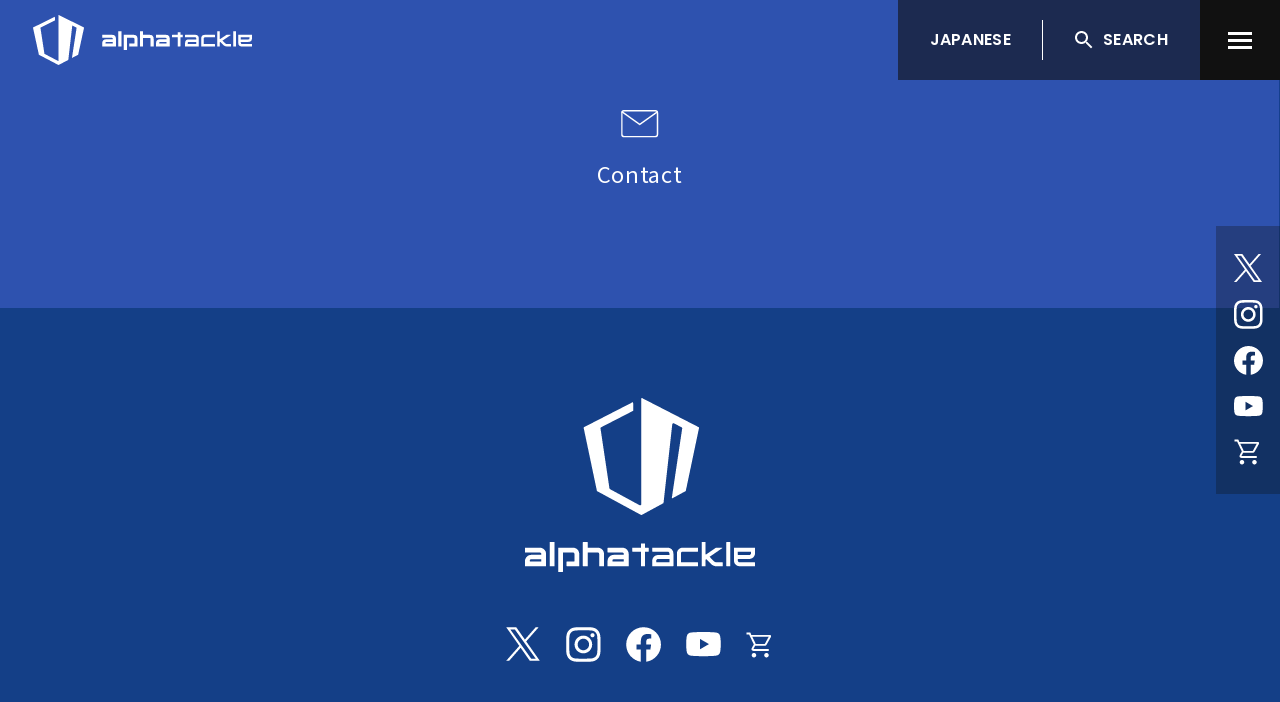

--- FILE ---
content_type: text/html; charset=UTF-8
request_url: https://www.alphatackle.com/en/blog-tag/%E3%82%A8%E3%83%A9%E3%83%B3%E3%83%AF%E3%82%A4%E3%83%89%E3%83%91%E3%83%AF%E3%83%BC/
body_size: 14268
content:
<!DOCTYPE html>
<html lang="ja">

<head>
  <meta charset="utf-8">
  <meta name="viewport" content="width=device-width, initial-scale=1.0">
    <link rel="icon" href="https://www.alphatackle.com/wp/wp-content/uploads/2022/10/favicon.ico">
  <link rel="apple-touch-icon" sizes="180x180" href="https://www.alphatackle.com/wp/wp-content/uploads/2022/10/app.png">
  <meta name='robots' content='index, follow, max-image-preview:large, max-snippet:-1, max-video-preview:-1' />

	<!-- This site is optimized with the Yoast SEO plugin v20.0 - https://yoast.com/wordpress/plugins/seo/ -->
	<title>alphatackle BLOG | alphatackle</title>
	<link rel="canonical" href="https://www.alphatackle.com/blog-tag/エランワイドパワー/" />
	<meta property="og:locale" content="en_US" />
	<meta property="og:type" content="article" />
	<meta property="og:title" content="alphatackle BLOG | alphatackle" />
	<meta property="og:url" content="https://www.alphatackle.com/blog-tag/エランワイドパワー/" />
	<meta property="og:site_name" content="alphatackle" />
	<meta property="og:image" content="https://www.alphatackle.com/wp/wp-content/uploads/2022/12/OGP.jpeg" />
	<meta property="og:image:width" content="1200" />
	<meta property="og:image:height" content="630" />
	<meta property="og:image:type" content="image/jpeg" />
	<meta name="twitter:card" content="summary_large_image" />
	<script type="application/ld+json" class="yoast-schema-graph">{"@context":"https://schema.org","@graph":[{"@type":"CollectionPage","@id":"https://www.alphatackle.com/blog-tag/%e3%82%a8%e3%83%a9%e3%83%b3%e3%83%af%e3%82%a4%e3%83%89%e3%83%91%e3%83%af%e3%83%bc/","url":"https://www.alphatackle.com/blog-tag/%e3%82%a8%e3%83%a9%e3%83%b3%e3%83%af%e3%82%a4%e3%83%89%e3%83%91%e3%83%af%e3%83%bc/","name":"alphatackle BLOG | alphatackle","isPartOf":{"@id":"https://www.alphatackle.com/#website"},"breadcrumb":{"@id":"https://www.alphatackle.com/blog-tag/%e3%82%a8%e3%83%a9%e3%83%b3%e3%83%af%e3%82%a4%e3%83%89%e3%83%91%e3%83%af%e3%83%bc/#breadcrumb"},"inLanguage":"en-US"},{"@type":"BreadcrumbList","@id":"https://www.alphatackle.com/blog-tag/%e3%82%a8%e3%83%a9%e3%83%b3%e3%83%af%e3%82%a4%e3%83%89%e3%83%91%e3%83%af%e3%83%bc/#breadcrumb","itemListElement":[{"@type":"ListItem","position":1,"name":"TOP","item":"https://www.alphatackle.com/en/"},{"@type":"ListItem","position":2,"name":"エランワイドパワー"}]},{"@type":"WebSite","@id":"https://www.alphatackle.com/#website","url":"https://www.alphatackle.com/","name":"alphatackle","description":"Just another WordPress site","potentialAction":[{"@type":"SearchAction","target":{"@type":"EntryPoint","urlTemplate":"https://www.alphatackle.com/?s={search_term_string}"},"query-input":"required name=search_term_string"}],"inLanguage":"en-US"}]}</script>
	<!-- / Yoast SEO plugin. -->


<link rel='dns-prefetch' href='//www.googletagmanager.com' />
<link rel='dns-prefetch' href='//fonts.googleapis.com' />
<link rel="alternate" type="application/rss+xml" title="alphatackle &raquo; エランワイドパワー Blog Tag Feed" href="https://www.alphatackle.com/en/blog-tag/%e3%82%a8%e3%83%a9%e3%83%b3%e3%83%af%e3%82%a4%e3%83%89%e3%83%91%e3%83%af%e3%83%bc/feed/" />
<style id='wp-img-auto-sizes-contain-inline-css' type='text/css'>
img:is([sizes=auto i],[sizes^="auto," i]){contain-intrinsic-size:3000px 1500px}
/*# sourceURL=wp-img-auto-sizes-contain-inline-css */
</style>
<style id='wp-emoji-styles-inline-css' type='text/css'>

	img.wp-smiley, img.emoji {
		display: inline !important;
		border: none !important;
		box-shadow: none !important;
		height: 1em !important;
		width: 1em !important;
		margin: 0 0.07em !important;
		vertical-align: -0.1em !important;
		background: none !important;
		padding: 0 !important;
	}
/*# sourceURL=wp-emoji-styles-inline-css */
</style>
<style id='wp-block-library-inline-css' type='text/css'>
:root{--wp-block-synced-color:#7a00df;--wp-block-synced-color--rgb:122,0,223;--wp-bound-block-color:var(--wp-block-synced-color);--wp-editor-canvas-background:#ddd;--wp-admin-theme-color:#007cba;--wp-admin-theme-color--rgb:0,124,186;--wp-admin-theme-color-darker-10:#006ba1;--wp-admin-theme-color-darker-10--rgb:0,107,160.5;--wp-admin-theme-color-darker-20:#005a87;--wp-admin-theme-color-darker-20--rgb:0,90,135;--wp-admin-border-width-focus:2px}@media (min-resolution:192dpi){:root{--wp-admin-border-width-focus:1.5px}}.wp-element-button{cursor:pointer}:root .has-very-light-gray-background-color{background-color:#eee}:root .has-very-dark-gray-background-color{background-color:#313131}:root .has-very-light-gray-color{color:#eee}:root .has-very-dark-gray-color{color:#313131}:root .has-vivid-green-cyan-to-vivid-cyan-blue-gradient-background{background:linear-gradient(135deg,#00d084,#0693e3)}:root .has-purple-crush-gradient-background{background:linear-gradient(135deg,#34e2e4,#4721fb 50%,#ab1dfe)}:root .has-hazy-dawn-gradient-background{background:linear-gradient(135deg,#faaca8,#dad0ec)}:root .has-subdued-olive-gradient-background{background:linear-gradient(135deg,#fafae1,#67a671)}:root .has-atomic-cream-gradient-background{background:linear-gradient(135deg,#fdd79a,#004a59)}:root .has-nightshade-gradient-background{background:linear-gradient(135deg,#330968,#31cdcf)}:root .has-midnight-gradient-background{background:linear-gradient(135deg,#020381,#2874fc)}:root{--wp--preset--font-size--normal:16px;--wp--preset--font-size--huge:42px}.has-regular-font-size{font-size:1em}.has-larger-font-size{font-size:2.625em}.has-normal-font-size{font-size:var(--wp--preset--font-size--normal)}.has-huge-font-size{font-size:var(--wp--preset--font-size--huge)}.has-text-align-center{text-align:center}.has-text-align-left{text-align:left}.has-text-align-right{text-align:right}.has-fit-text{white-space:nowrap!important}#end-resizable-editor-section{display:none}.aligncenter{clear:both}.items-justified-left{justify-content:flex-start}.items-justified-center{justify-content:center}.items-justified-right{justify-content:flex-end}.items-justified-space-between{justify-content:space-between}.screen-reader-text{border:0;clip-path:inset(50%);height:1px;margin:-1px;overflow:hidden;padding:0;position:absolute;width:1px;word-wrap:normal!important}.screen-reader-text:focus{background-color:#ddd;clip-path:none;color:#444;display:block;font-size:1em;height:auto;left:5px;line-height:normal;padding:15px 23px 14px;text-decoration:none;top:5px;width:auto;z-index:100000}html :where(.has-border-color){border-style:solid}html :where([style*=border-top-color]){border-top-style:solid}html :where([style*=border-right-color]){border-right-style:solid}html :where([style*=border-bottom-color]){border-bottom-style:solid}html :where([style*=border-left-color]){border-left-style:solid}html :where([style*=border-width]){border-style:solid}html :where([style*=border-top-width]){border-top-style:solid}html :where([style*=border-right-width]){border-right-style:solid}html :where([style*=border-bottom-width]){border-bottom-style:solid}html :where([style*=border-left-width]){border-left-style:solid}html :where(img[class*=wp-image-]){height:auto;max-width:100%}:where(figure){margin:0 0 1em}html :where(.is-position-sticky){--wp-admin--admin-bar--position-offset:var(--wp-admin--admin-bar--height,0px)}@media screen and (max-width:600px){html :where(.is-position-sticky){--wp-admin--admin-bar--position-offset:0px}}

/*# sourceURL=wp-block-library-inline-css */
</style><style id='wp-block-heading-inline-css' type='text/css'>
h1:where(.wp-block-heading).has-background,h2:where(.wp-block-heading).has-background,h3:where(.wp-block-heading).has-background,h4:where(.wp-block-heading).has-background,h5:where(.wp-block-heading).has-background,h6:where(.wp-block-heading).has-background{padding:1.25em 2.375em}h1.has-text-align-left[style*=writing-mode]:where([style*=vertical-lr]),h1.has-text-align-right[style*=writing-mode]:where([style*=vertical-rl]),h2.has-text-align-left[style*=writing-mode]:where([style*=vertical-lr]),h2.has-text-align-right[style*=writing-mode]:where([style*=vertical-rl]),h3.has-text-align-left[style*=writing-mode]:where([style*=vertical-lr]),h3.has-text-align-right[style*=writing-mode]:where([style*=vertical-rl]),h4.has-text-align-left[style*=writing-mode]:where([style*=vertical-lr]),h4.has-text-align-right[style*=writing-mode]:where([style*=vertical-rl]),h5.has-text-align-left[style*=writing-mode]:where([style*=vertical-lr]),h5.has-text-align-right[style*=writing-mode]:where([style*=vertical-rl]),h6.has-text-align-left[style*=writing-mode]:where([style*=vertical-lr]),h6.has-text-align-right[style*=writing-mode]:where([style*=vertical-rl]){rotate:180deg}
/*# sourceURL=https://www.alphatackle.com/wp/wp-includes/blocks/heading/style.min.css */
</style>
<style id='wp-block-latest-comments-inline-css' type='text/css'>
ol.wp-block-latest-comments{box-sizing:border-box;margin-left:0}:where(.wp-block-latest-comments:not([style*=line-height] .wp-block-latest-comments__comment)){line-height:1.1}:where(.wp-block-latest-comments:not([style*=line-height] .wp-block-latest-comments__comment-excerpt p)){line-height:1.8}.has-dates :where(.wp-block-latest-comments:not([style*=line-height])),.has-excerpts :where(.wp-block-latest-comments:not([style*=line-height])){line-height:1.5}.wp-block-latest-comments .wp-block-latest-comments{padding-left:0}.wp-block-latest-comments__comment{list-style:none;margin-bottom:1em}.has-avatars .wp-block-latest-comments__comment{list-style:none;min-height:2.25em}.has-avatars .wp-block-latest-comments__comment .wp-block-latest-comments__comment-excerpt,.has-avatars .wp-block-latest-comments__comment .wp-block-latest-comments__comment-meta{margin-left:3.25em}.wp-block-latest-comments__comment-excerpt p{font-size:.875em;margin:.36em 0 1.4em}.wp-block-latest-comments__comment-date{display:block;font-size:.75em}.wp-block-latest-comments .avatar,.wp-block-latest-comments__comment-avatar{border-radius:1.5em;display:block;float:left;height:2.5em;margin-right:.75em;width:2.5em}.wp-block-latest-comments[class*=-font-size] a,.wp-block-latest-comments[style*=font-size] a{font-size:inherit}
/*# sourceURL=https://www.alphatackle.com/wp/wp-includes/blocks/latest-comments/style.min.css */
</style>
<style id='wp-block-latest-posts-inline-css' type='text/css'>
.wp-block-latest-posts{box-sizing:border-box}.wp-block-latest-posts.alignleft{margin-right:2em}.wp-block-latest-posts.alignright{margin-left:2em}.wp-block-latest-posts.wp-block-latest-posts__list{list-style:none}.wp-block-latest-posts.wp-block-latest-posts__list li{clear:both;overflow-wrap:break-word}.wp-block-latest-posts.is-grid{display:flex;flex-wrap:wrap}.wp-block-latest-posts.is-grid li{margin:0 1.25em 1.25em 0;width:100%}@media (min-width:600px){.wp-block-latest-posts.columns-2 li{width:calc(50% - .625em)}.wp-block-latest-posts.columns-2 li:nth-child(2n){margin-right:0}.wp-block-latest-posts.columns-3 li{width:calc(33.33333% - .83333em)}.wp-block-latest-posts.columns-3 li:nth-child(3n){margin-right:0}.wp-block-latest-posts.columns-4 li{width:calc(25% - .9375em)}.wp-block-latest-posts.columns-4 li:nth-child(4n){margin-right:0}.wp-block-latest-posts.columns-5 li{width:calc(20% - 1em)}.wp-block-latest-posts.columns-5 li:nth-child(5n){margin-right:0}.wp-block-latest-posts.columns-6 li{width:calc(16.66667% - 1.04167em)}.wp-block-latest-posts.columns-6 li:nth-child(6n){margin-right:0}}:root :where(.wp-block-latest-posts.is-grid){padding:0}:root :where(.wp-block-latest-posts.wp-block-latest-posts__list){padding-left:0}.wp-block-latest-posts__post-author,.wp-block-latest-posts__post-date{display:block;font-size:.8125em}.wp-block-latest-posts__post-excerpt,.wp-block-latest-posts__post-full-content{margin-bottom:1em;margin-top:.5em}.wp-block-latest-posts__featured-image a{display:inline-block}.wp-block-latest-posts__featured-image img{height:auto;max-width:100%;width:auto}.wp-block-latest-posts__featured-image.alignleft{float:left;margin-right:1em}.wp-block-latest-posts__featured-image.alignright{float:right;margin-left:1em}.wp-block-latest-posts__featured-image.aligncenter{margin-bottom:1em;text-align:center}
/*# sourceURL=https://www.alphatackle.com/wp/wp-includes/blocks/latest-posts/style.min.css */
</style>
<style id='wp-block-search-inline-css' type='text/css'>
.wp-block-search__button{margin-left:10px;word-break:normal}.wp-block-search__button.has-icon{line-height:0}.wp-block-search__button svg{height:1.25em;min-height:24px;min-width:24px;width:1.25em;fill:currentColor;vertical-align:text-bottom}:where(.wp-block-search__button){border:1px solid #ccc;padding:6px 10px}.wp-block-search__inside-wrapper{display:flex;flex:auto;flex-wrap:nowrap;max-width:100%}.wp-block-search__label{width:100%}.wp-block-search.wp-block-search__button-only .wp-block-search__button{box-sizing:border-box;display:flex;flex-shrink:0;justify-content:center;margin-left:0;max-width:100%}.wp-block-search.wp-block-search__button-only .wp-block-search__inside-wrapper{min-width:0!important;transition-property:width}.wp-block-search.wp-block-search__button-only .wp-block-search__input{flex-basis:100%;transition-duration:.3s}.wp-block-search.wp-block-search__button-only.wp-block-search__searchfield-hidden,.wp-block-search.wp-block-search__button-only.wp-block-search__searchfield-hidden .wp-block-search__inside-wrapper{overflow:hidden}.wp-block-search.wp-block-search__button-only.wp-block-search__searchfield-hidden .wp-block-search__input{border-left-width:0!important;border-right-width:0!important;flex-basis:0;flex-grow:0;margin:0;min-width:0!important;padding-left:0!important;padding-right:0!important;width:0!important}:where(.wp-block-search__input){appearance:none;border:1px solid #949494;flex-grow:1;font-family:inherit;font-size:inherit;font-style:inherit;font-weight:inherit;letter-spacing:inherit;line-height:inherit;margin-left:0;margin-right:0;min-width:3rem;padding:8px;text-decoration:unset!important;text-transform:inherit}:where(.wp-block-search__button-inside .wp-block-search__inside-wrapper){background-color:#fff;border:1px solid #949494;box-sizing:border-box;padding:4px}:where(.wp-block-search__button-inside .wp-block-search__inside-wrapper) .wp-block-search__input{border:none;border-radius:0;padding:0 4px}:where(.wp-block-search__button-inside .wp-block-search__inside-wrapper) .wp-block-search__input:focus{outline:none}:where(.wp-block-search__button-inside .wp-block-search__inside-wrapper) :where(.wp-block-search__button){padding:4px 8px}.wp-block-search.aligncenter .wp-block-search__inside-wrapper{margin:auto}.wp-block[data-align=right] .wp-block-search.wp-block-search__button-only .wp-block-search__inside-wrapper{float:right}
/*# sourceURL=https://www.alphatackle.com/wp/wp-includes/blocks/search/style.min.css */
</style>
<style id='wp-block-group-inline-css' type='text/css'>
.wp-block-group{box-sizing:border-box}:where(.wp-block-group.wp-block-group-is-layout-constrained){position:relative}
/*# sourceURL=https://www.alphatackle.com/wp/wp-includes/blocks/group/style.min.css */
</style>
<style id='global-styles-inline-css' type='text/css'>
:root{--wp--preset--aspect-ratio--square: 1;--wp--preset--aspect-ratio--4-3: 4/3;--wp--preset--aspect-ratio--3-4: 3/4;--wp--preset--aspect-ratio--3-2: 3/2;--wp--preset--aspect-ratio--2-3: 2/3;--wp--preset--aspect-ratio--16-9: 16/9;--wp--preset--aspect-ratio--9-16: 9/16;--wp--preset--color--black: #000000;--wp--preset--color--cyan-bluish-gray: #abb8c3;--wp--preset--color--white: #ffffff;--wp--preset--color--pale-pink: #f78da7;--wp--preset--color--vivid-red: #cf2e2e;--wp--preset--color--luminous-vivid-orange: #ff6900;--wp--preset--color--luminous-vivid-amber: #fcb900;--wp--preset--color--light-green-cyan: #7bdcb5;--wp--preset--color--vivid-green-cyan: #00d084;--wp--preset--color--pale-cyan-blue: #8ed1fc;--wp--preset--color--vivid-cyan-blue: #0693e3;--wp--preset--color--vivid-purple: #9b51e0;--wp--preset--gradient--vivid-cyan-blue-to-vivid-purple: linear-gradient(135deg,rgb(6,147,227) 0%,rgb(155,81,224) 100%);--wp--preset--gradient--light-green-cyan-to-vivid-green-cyan: linear-gradient(135deg,rgb(122,220,180) 0%,rgb(0,208,130) 100%);--wp--preset--gradient--luminous-vivid-amber-to-luminous-vivid-orange: linear-gradient(135deg,rgb(252,185,0) 0%,rgb(255,105,0) 100%);--wp--preset--gradient--luminous-vivid-orange-to-vivid-red: linear-gradient(135deg,rgb(255,105,0) 0%,rgb(207,46,46) 100%);--wp--preset--gradient--very-light-gray-to-cyan-bluish-gray: linear-gradient(135deg,rgb(238,238,238) 0%,rgb(169,184,195) 100%);--wp--preset--gradient--cool-to-warm-spectrum: linear-gradient(135deg,rgb(74,234,220) 0%,rgb(151,120,209) 20%,rgb(207,42,186) 40%,rgb(238,44,130) 60%,rgb(251,105,98) 80%,rgb(254,248,76) 100%);--wp--preset--gradient--blush-light-purple: linear-gradient(135deg,rgb(255,206,236) 0%,rgb(152,150,240) 100%);--wp--preset--gradient--blush-bordeaux: linear-gradient(135deg,rgb(254,205,165) 0%,rgb(254,45,45) 50%,rgb(107,0,62) 100%);--wp--preset--gradient--luminous-dusk: linear-gradient(135deg,rgb(255,203,112) 0%,rgb(199,81,192) 50%,rgb(65,88,208) 100%);--wp--preset--gradient--pale-ocean: linear-gradient(135deg,rgb(255,245,203) 0%,rgb(182,227,212) 50%,rgb(51,167,181) 100%);--wp--preset--gradient--electric-grass: linear-gradient(135deg,rgb(202,248,128) 0%,rgb(113,206,126) 100%);--wp--preset--gradient--midnight: linear-gradient(135deg,rgb(2,3,129) 0%,rgb(40,116,252) 100%);--wp--preset--font-size--small: 13px;--wp--preset--font-size--medium: 20px;--wp--preset--font-size--large: 36px;--wp--preset--font-size--x-large: 42px;--wp--preset--spacing--20: 0.44rem;--wp--preset--spacing--30: 0.67rem;--wp--preset--spacing--40: 1rem;--wp--preset--spacing--50: 1.5rem;--wp--preset--spacing--60: 2.25rem;--wp--preset--spacing--70: 3.38rem;--wp--preset--spacing--80: 5.06rem;--wp--preset--shadow--natural: 6px 6px 9px rgba(0, 0, 0, 0.2);--wp--preset--shadow--deep: 12px 12px 50px rgba(0, 0, 0, 0.4);--wp--preset--shadow--sharp: 6px 6px 0px rgba(0, 0, 0, 0.2);--wp--preset--shadow--outlined: 6px 6px 0px -3px rgb(255, 255, 255), 6px 6px rgb(0, 0, 0);--wp--preset--shadow--crisp: 6px 6px 0px rgb(0, 0, 0);}:where(.is-layout-flex){gap: 0.5em;}:where(.is-layout-grid){gap: 0.5em;}body .is-layout-flex{display: flex;}.is-layout-flex{flex-wrap: wrap;align-items: center;}.is-layout-flex > :is(*, div){margin: 0;}body .is-layout-grid{display: grid;}.is-layout-grid > :is(*, div){margin: 0;}:where(.wp-block-columns.is-layout-flex){gap: 2em;}:where(.wp-block-columns.is-layout-grid){gap: 2em;}:where(.wp-block-post-template.is-layout-flex){gap: 1.25em;}:where(.wp-block-post-template.is-layout-grid){gap: 1.25em;}.has-black-color{color: var(--wp--preset--color--black) !important;}.has-cyan-bluish-gray-color{color: var(--wp--preset--color--cyan-bluish-gray) !important;}.has-white-color{color: var(--wp--preset--color--white) !important;}.has-pale-pink-color{color: var(--wp--preset--color--pale-pink) !important;}.has-vivid-red-color{color: var(--wp--preset--color--vivid-red) !important;}.has-luminous-vivid-orange-color{color: var(--wp--preset--color--luminous-vivid-orange) !important;}.has-luminous-vivid-amber-color{color: var(--wp--preset--color--luminous-vivid-amber) !important;}.has-light-green-cyan-color{color: var(--wp--preset--color--light-green-cyan) !important;}.has-vivid-green-cyan-color{color: var(--wp--preset--color--vivid-green-cyan) !important;}.has-pale-cyan-blue-color{color: var(--wp--preset--color--pale-cyan-blue) !important;}.has-vivid-cyan-blue-color{color: var(--wp--preset--color--vivid-cyan-blue) !important;}.has-vivid-purple-color{color: var(--wp--preset--color--vivid-purple) !important;}.has-black-background-color{background-color: var(--wp--preset--color--black) !important;}.has-cyan-bluish-gray-background-color{background-color: var(--wp--preset--color--cyan-bluish-gray) !important;}.has-white-background-color{background-color: var(--wp--preset--color--white) !important;}.has-pale-pink-background-color{background-color: var(--wp--preset--color--pale-pink) !important;}.has-vivid-red-background-color{background-color: var(--wp--preset--color--vivid-red) !important;}.has-luminous-vivid-orange-background-color{background-color: var(--wp--preset--color--luminous-vivid-orange) !important;}.has-luminous-vivid-amber-background-color{background-color: var(--wp--preset--color--luminous-vivid-amber) !important;}.has-light-green-cyan-background-color{background-color: var(--wp--preset--color--light-green-cyan) !important;}.has-vivid-green-cyan-background-color{background-color: var(--wp--preset--color--vivid-green-cyan) !important;}.has-pale-cyan-blue-background-color{background-color: var(--wp--preset--color--pale-cyan-blue) !important;}.has-vivid-cyan-blue-background-color{background-color: var(--wp--preset--color--vivid-cyan-blue) !important;}.has-vivid-purple-background-color{background-color: var(--wp--preset--color--vivid-purple) !important;}.has-black-border-color{border-color: var(--wp--preset--color--black) !important;}.has-cyan-bluish-gray-border-color{border-color: var(--wp--preset--color--cyan-bluish-gray) !important;}.has-white-border-color{border-color: var(--wp--preset--color--white) !important;}.has-pale-pink-border-color{border-color: var(--wp--preset--color--pale-pink) !important;}.has-vivid-red-border-color{border-color: var(--wp--preset--color--vivid-red) !important;}.has-luminous-vivid-orange-border-color{border-color: var(--wp--preset--color--luminous-vivid-orange) !important;}.has-luminous-vivid-amber-border-color{border-color: var(--wp--preset--color--luminous-vivid-amber) !important;}.has-light-green-cyan-border-color{border-color: var(--wp--preset--color--light-green-cyan) !important;}.has-vivid-green-cyan-border-color{border-color: var(--wp--preset--color--vivid-green-cyan) !important;}.has-pale-cyan-blue-border-color{border-color: var(--wp--preset--color--pale-cyan-blue) !important;}.has-vivid-cyan-blue-border-color{border-color: var(--wp--preset--color--vivid-cyan-blue) !important;}.has-vivid-purple-border-color{border-color: var(--wp--preset--color--vivid-purple) !important;}.has-vivid-cyan-blue-to-vivid-purple-gradient-background{background: var(--wp--preset--gradient--vivid-cyan-blue-to-vivid-purple) !important;}.has-light-green-cyan-to-vivid-green-cyan-gradient-background{background: var(--wp--preset--gradient--light-green-cyan-to-vivid-green-cyan) !important;}.has-luminous-vivid-amber-to-luminous-vivid-orange-gradient-background{background: var(--wp--preset--gradient--luminous-vivid-amber-to-luminous-vivid-orange) !important;}.has-luminous-vivid-orange-to-vivid-red-gradient-background{background: var(--wp--preset--gradient--luminous-vivid-orange-to-vivid-red) !important;}.has-very-light-gray-to-cyan-bluish-gray-gradient-background{background: var(--wp--preset--gradient--very-light-gray-to-cyan-bluish-gray) !important;}.has-cool-to-warm-spectrum-gradient-background{background: var(--wp--preset--gradient--cool-to-warm-spectrum) !important;}.has-blush-light-purple-gradient-background{background: var(--wp--preset--gradient--blush-light-purple) !important;}.has-blush-bordeaux-gradient-background{background: var(--wp--preset--gradient--blush-bordeaux) !important;}.has-luminous-dusk-gradient-background{background: var(--wp--preset--gradient--luminous-dusk) !important;}.has-pale-ocean-gradient-background{background: var(--wp--preset--gradient--pale-ocean) !important;}.has-electric-grass-gradient-background{background: var(--wp--preset--gradient--electric-grass) !important;}.has-midnight-gradient-background{background: var(--wp--preset--gradient--midnight) !important;}.has-small-font-size{font-size: var(--wp--preset--font-size--small) !important;}.has-medium-font-size{font-size: var(--wp--preset--font-size--medium) !important;}.has-large-font-size{font-size: var(--wp--preset--font-size--large) !important;}.has-x-large-font-size{font-size: var(--wp--preset--font-size--x-large) !important;}
/*# sourceURL=global-styles-inline-css */
</style>

<style id='classic-theme-styles-inline-css' type='text/css'>
/*! This file is auto-generated */
.wp-block-button__link{color:#fff;background-color:#32373c;border-radius:9999px;box-shadow:none;text-decoration:none;padding:calc(.667em + 2px) calc(1.333em + 2px);font-size:1.125em}.wp-block-file__button{background:#32373c;color:#fff;text-decoration:none}
/*# sourceURL=/wp-includes/css/classic-themes.min.css */
</style>
<link rel='stylesheet' id='bogo-css' href='https://www.alphatackle.com/wp/wp-content/plugins/bogo/includes/css/style.css?ver=3.6' type='text/css' media='all' />
<link rel='stylesheet' id='google-fonts-css' href='https://fonts.googleapis.com/css2?family=Noto+Sans+JP:wght@400;700&#038;family=Poppins:wght@400;500;600;700&#038;display=swap' type='text/css' media='all' />
<link rel='stylesheet' id='main-css-css' href='https://www.alphatackle.com/wp/wp-content/themes/alphatackle/assets/css/style.css?ver=6.9' type='text/css' media='all' />

<!-- Google Analytics snippet added by Site Kit -->
<script type="text/javascript" src="https://www.googletagmanager.com/gtag/js?id=UA-245478637-3" id="google_gtagjs-js" async></script>
<script type="text/javascript" id="google_gtagjs-js-after">
/* <![CDATA[ */
window.dataLayer = window.dataLayer || [];function gtag(){dataLayer.push(arguments);}
gtag('set', 'linker', {"domains":["www.alphatackle.com"]} );
gtag("js", new Date());
gtag("set", "developer_id.dZTNiMT", true);
gtag("config", "UA-245478637-3", {"anonymize_ip":true});
gtag("config", "G-V4YW6YD337");
//# sourceURL=google_gtagjs-js-after
/* ]]> */
</script>

<!-- End Google Analytics snippet added by Site Kit -->
<link rel="https://api.w.org/" href="https://www.alphatackle.com/en/wp-json/" /><link rel="alternate" title="JSON" type="application/json" href="https://www.alphatackle.com/en/wp-json/wp/v2/blog_tag/373" /><link rel="EditURI" type="application/rsd+xml" title="RSD" href="https://www.alphatackle.com/wp/xmlrpc.php?rsd" />
<meta name="generator" content="WordPress 6.9" />
<link rel="alternate" hreflang="ja" href="https://www.alphatackle.com/blog-tag/%E3%82%A8%E3%83%A9%E3%83%B3%E3%83%AF%E3%82%A4%E3%83%89%E3%83%91%E3%83%AF%E3%83%BC/" />
<link rel="alternate" hreflang="en-US" href="https://www.alphatackle.com/en/blog-tag/%E3%82%A8%E3%83%A9%E3%83%B3%E3%83%AF%E3%82%A4%E3%83%89%E3%83%91%E3%83%AF%E3%83%BC/" />
<meta name="generator" content="Site Kit by Google 1.93.0" />
<!-- Google Tag Manager snippet added by Site Kit -->
<script type="text/javascript">
/* <![CDATA[ */

			( function( w, d, s, l, i ) {
				w[l] = w[l] || [];
				w[l].push( {'gtm.start': new Date().getTime(), event: 'gtm.js'} );
				var f = d.getElementsByTagName( s )[0],
					j = d.createElement( s ), dl = l != 'dataLayer' ? '&l=' + l : '';
				j.async = true;
				j.src = 'https://www.googletagmanager.com/gtm.js?id=' + i + dl;
				f.parentNode.insertBefore( j, f );
			} )( window, document, 'script', 'dataLayer', 'GTM-T84Q5ZX' );
			
/* ]]> */
</script>

<!-- End Google Tag Manager snippet added by Site Kit -->
</head>

<body class="archive tax-blog_tag term-373 wp-theme-alphatackle en-US">
  <div id="wrapper" >
    <header>
  <div class="header ">
    <div class="header__container">
      <div class="header__left">
        <h1 aria-label="アルファタックル">
          <a href="https://www.alphatackle.com/en/" class="header__logo" aria-label="アルファタックル">
                        <img src="https://www.alphatackle.com/wp/wp-content/uploads/2022/10/logo.svg" alt="alphatackle" class="logo--main" width="219" height="50">
            <img src="https://www.alphatackle.com/wp/wp-content/uploads/2022/10/logo-scroll.svg" alt="alphatackle" class="logo--scroll" width="219" height="50">
          </a>
        </h1>
      </div>
      <div class="header__right">
        <ul class="header__control">
                      <li class="header__btn btn-language"><ul class="bogo-language-switcher"><li class="en-US en current first"><span class="bogo-language-name"><a rel="alternate" hreflang="en-US" href="https://www.alphatackle.com/en/blog-tag/%E3%82%A8%E3%83%A9%E3%83%B3%E3%83%AF%E3%82%A4%E3%83%89%E3%83%91%E3%83%AF%E3%83%BC/" title="ENGLISH" class="current" aria-current="page">ENGLISH</a></span></li>
<li class="ja last"><span class="bogo-language-name"><a rel="alternate" hreflang="ja" href="https://www.alphatackle.com/blog-tag/%E3%82%A8%E3%83%A9%E3%83%B3%E3%83%AF%E3%82%A4%E3%83%89%E3%83%91%E3%83%AF%E3%83%BC/" title="Japanese">JAPANESE</a></span></li>
</ul>
</li>
                    <li class="header__btn btn-search js-btn-search"><span class="header__span">SEARCH</span></li>
          <li class="header__btn icon-menu ">
            <button type="button" class="header__menu js-toggle-menu" aria-label="menu">
              <span class="header__span">&nbsp;</span>
              <span class="header__span">&nbsp;</span>
              <span class="header__span">&nbsp;</span>
            </button>
          </li>
        </ul>
      </div>
    </div>
  </div>
      <div class="header__social-link">
                <a href="https://twitter.com/alphatackle" class="social-link__item" target="_blank" aria-label="Twitter">
            <svg width="36" height="36" viewBox="0 0 36 36" fill="none" xmlns="http://www.w3.org/2000/svg">
    <path d="M21.1965 15.42L33.7049 1.19995H30.7408L19.8798 13.547L11.2051 1.19995H1.19995L14.3177 19.8708L1.19995 34.7827H4.1642L15.6337 21.7438L24.7948 34.7827H34.7999L21.1958 15.42H21.1965ZM17.1366 20.0353L15.8075 18.1761L5.23226 3.38229H9.78517L18.3195 15.3214L19.6486 17.1806L30.7422 32.6996H26.1893L17.1366 20.036V20.0353Z" fill="white"></path>
</svg>          </a>
                <a href="https://www.instagram.com/alphatackle_japan/?hl=ja" class="social-link__item" target="_blank" aria-label="Instagram">
            <svg width="36" height="36" viewBox="0 0 36 36" fill="none" xmlns="http://www.w3.org/2000/svg">
    <path d="M11.255 1.3208C9.42884 1.40755 8.18174 1.70097 7.09151 2.13228C5.96319 2.57499 5.00684 3.16908 4.05529 4.13054C3.10375 5.092 2.51779 6.05554 2.08115 7.19326C1.65859 8.29331 1.3723 9.54991 1.29163 11.3895C1.21096 13.2292 1.19311 13.8205 1.20204 18.5131C1.21096 23.2057 1.23156 23.7939 1.32012 25.6373C1.40731 27.4756 1.69772 28.7308 2.12612 29.8288C2.56653 30.9647 3.15593 31.9272 4.11125 32.8856C5.06657 33.844 6.02292 34.4325 7.1557 34.8728C8.2473 35.2976 9.49577 35.5872 11.3227 35.6677C13.1495 35.7482 13.7376 35.7669 18.3971 35.7579C23.0566 35.7489 23.6433 35.7282 25.4739 35.6407C27.3046 35.5533 28.5448 35.2588 29.6357 34.8296C30.7641 34.3852 31.7208 33.7928 32.672 32.8306C33.6232 31.8685 34.2088 30.9043 34.6451 29.7659C35.068 28.6668 35.3553 27.4099 35.4346 25.572C35.5146 23.7275 35.5334 23.1386 35.5245 18.4467C35.5156 13.7548 35.4947 13.1666 35.4078 11.3239C35.321 9.48114 35.0302 8.22972 34.6022 7.13105C34.1611 5.99506 33.5723 5.03325 32.6174 4.07421C31.6624 3.11517 30.704 2.52592 29.5736 2.08769C28.4813 1.66226 27.2335 1.3723 25.4067 1.29281C23.5798 1.21332 22.9918 1.19293 18.3305 1.20192C13.6692 1.2109 13.0857 1.23095 11.255 1.3208ZM11.4555 32.559C9.78206 32.4857 8.87342 32.2058 8.2679 31.9715C7.46602 31.6604 6.89482 31.2844 6.29135 30.6827C5.68788 30.081 5.31715 29.5039 5.00409 28.6983C4.76895 28.0887 4.48575 27.1749 4.40749 25.4901C4.32236 23.6691 4.30451 23.1224 4.29455 18.5089C4.2846 13.8955 4.30211 13.3495 4.3814 11.5278C4.4528 9.84437 4.73257 8.92852 4.96496 8.31923C5.2739 7.51087 5.64601 6.93682 6.24501 6.3296C6.84402 5.72238 7.41556 5.34844 8.21641 5.03325C8.82125 4.79548 9.72885 4.51278 11.4016 4.4326C13.2117 4.3462 13.754 4.32892 18.3356 4.31889C22.9173 4.30887 23.461 4.32615 25.2718 4.40633C26.9438 4.4796 27.8538 4.7585 28.4583 4.99385C29.2605 5.30489 29.8314 5.67849 30.4345 6.2826C31.0376 6.88671 31.4094 7.46006 31.7225 8.26808C31.959 8.8753 32.2398 9.78872 32.3187 11.4739C32.4049 13.2962 32.4245 13.8426 32.4327 18.455C32.4409 23.0674 32.4248 23.6152 32.3455 25.4362C32.2724 27.121 31.995 28.0361 31.7619 28.6465C31.453 29.4534 31.0806 30.0289 30.4812 30.6357C29.8819 31.2426 29.311 31.6166 28.5098 31.9317C27.9057 32.1692 26.997 32.4526 25.3256 32.5327C23.5156 32.6185 22.9732 32.6364 18.3899 32.6464C13.8066 32.6565 13.2659 32.6378 11.4558 32.559M25.4475 9.2444C25.4496 10.3897 26.373 11.3166 27.5106 11.3146C28.6481 11.3125 29.5688 10.3828 29.5667 9.23749C29.5647 8.09217 28.6413 7.16527 27.5037 7.16734H27.503C26.3658 7.16976 25.4454 8.09943 25.4475 9.2444ZM9.5507 18.4972C9.56031 23.3978 13.5134 27.3615 18.3799 27.3522C23.2465 27.3428 27.1862 23.3632 27.1769 18.4626C27.1676 13.562 23.2135 9.59726 18.3463 9.60694C13.4791 9.61662 9.54143 13.5972 9.5507 18.4972ZM12.6422 18.491C12.636 15.3097 15.1923 12.7256 18.3521 12.7194C21.5119 12.7132 24.0785 15.2869 24.0847 18.4682C24.0909 21.6494 21.5346 24.2335 18.3748 24.2397C15.2153 24.2463 12.6487 21.6733 12.6422 18.4923V18.491Z" fill="white"></path>
</svg>          </a>
                <a href="https://ja-jp.facebook.com/alphatackle" class="social-link__item" target="_blank" aria-label="Facebook">
            <svg width="36" height="36" viewBox="0 0 36 36" fill="none" xmlns="http://www.w3.org/2000/svg">
    <path d="M35.9712 18.5856C35.9712 8.98375 28.1874 1.19995 18.5856 1.19995C8.98375 1.19995 1.19995 8.98375 1.19995 18.5856C1.19995 27.2631 7.55758 34.4557 15.8691 35.76V23.6111H11.4547V18.5856H15.8691V14.7553C15.8691 10.398 18.4647 7.9912 22.4359 7.9912C24.3381 7.9912 26.3276 8.33077 26.3276 8.33077V12.6093H24.1354C21.9757 12.6093 21.3021 13.9495 21.3021 15.3244V18.5856H26.1238L25.353 23.6111H21.3021V35.76C29.6135 34.4557 35.9712 27.2634 35.9712 18.5856Z" fill="white"></path>
</svg>          </a>
                <a href="https://www.youtube.com/channel/UCbknJ6C-RfmTdfo-ZRH5cAg" class="social-link__item" target="_blank" aria-label="Youtube">
            <svg width="36" height="36" viewBox="0 0 36 36" fill="none" xmlns="http://www.w3.org/2000/svg">
    <path d="M35.0402 9.77804C34.6419 8.29015 33.4726 7.1209 31.9848 6.72261C29.2878 6 18.48 6 18.48 6C18.48 6 7.67213 6 4.978 6.72261C3.49011 7.1209 2.32085 8.29015 1.92256 9.77804C1.19995 12.4722 1.19995 18.0966 1.19995 18.0966C1.19995 18.0966 1.19995 23.721 1.92256 26.4151C2.32085 27.903 3.49011 29.0722 4.978 29.4705C7.67213 30.1931 18.48 30.1931 18.48 30.1931C18.48 30.1931 29.2878 30.1931 31.9819 29.4705C33.4698 29.0722 34.6391 27.903 35.0373 26.4151C35.76 23.721 35.76 18.0966 35.76 18.0966C35.76 18.0966 35.76 12.4722 35.0373 9.77804H35.0402ZM15.0234 23.28V12.9131L24.0019 18.0966L15.0234 23.28Z" fill="white"></path>
</svg>          </a>
                <a href="https://alphatackle.base.shop/" class="social-link__item" target="_blank" aria-label="Online store">
            <svg width="30" height="30" viewBox="0 0 30 30" fill="none" xmlns="http://www.w3.org/2000/svg">
<path d="M8.96875 27.4688C8.34375 27.4688 7.8125 27.25 7.375 26.8125C6.9375 26.375 6.71875 25.8438 6.71875 25.2188C6.71875 24.5938 6.9375 24.0625 7.375 23.625C7.8125 23.1875 8.34375 22.9688 8.96875 22.9688C9.59375 22.9688 10.125 23.1875 10.5625 23.625C11 24.0625 11.2188 24.5938 11.2188 25.2188C11.2188 25.8438 11 26.375 10.5625 26.8125C10.125 27.25 9.59375 27.4688 8.96875 27.4688ZM21.4688 27.4688C20.8438 27.4688 20.3125 27.25 19.875 26.8125C19.4375 26.375 19.2188 25.8438 19.2188 25.2188C19.2188 24.5938 19.4375 24.0625 19.875 23.625C20.3125 23.1875 20.8438 22.9688 21.4688 22.9688C22.0938 22.9688 22.625 23.1875 23.0625 23.625C23.5 24.0625 23.7188 24.5938 23.7188 25.2188C23.7188 25.8438 23.5 26.375 23.0625 26.8125C22.625 27.25 22.0938 27.4688 21.4688 27.4688ZM7.34375 6.84375L10.7813 13.9688H19.7813L23.6875 6.84375H7.34375ZM6.40625 4.96875H24.8125C25.2917 4.96875 25.6563 5.1875 25.9063 5.625C26.1563 6.0625 26.1563 6.5 25.9063 6.9375L21.6875 14.5313C21.4583 14.9271 21.1615 15.2448 20.7969 15.4844C20.4323 15.724 20.0313 15.8438 19.5938 15.8438H10.125L8.375 19.0938H23.7188V20.9688H8.65625C7.78125 20.9688 7.15104 20.6771 6.76563 20.0938C6.38021 19.5104 6.38542 18.8542 6.78125 18.125L8.78125 14.4375L4.03125 4.375H1.59375V2.5H5.25L6.40625 4.96875Z" fill="white"/>
</svg>
          </a>
          </div>
    <!-- <nav class="nav-header">
    <div class="nav__container__wrap block-scrollable--y">
      <div class="container nav__container">
        <div id="block-2" class="nav__column widget_block widget_search"><div class="nav__item"><form role="search" method="get" action="https://www.alphatackle.com/en/" class="wp-block-search__button-outside wp-block-search__text-button wp-block-search"    ><label class="wp-block-search__label" for="wp-block-search__input-1" >Search</label><div class="wp-block-search__inside-wrapper" ><input class="wp-block-search__input" id="wp-block-search__input-1" placeholder="" value="" type="search" name="s" required /><button aria-label="Search" class="wp-block-search__button wp-element-button" type="submit" >Search</button></div></form></div></div><div id="block-3" class="nav__column widget_block"><div class="nav__item"><div class="wp-block-group"><div class="wp-block-group__inner-container is-layout-flow wp-block-group-is-layout-flow"><h2 class="wp-block-heading">最近の投稿</h2><ul class="wp-block-latest-posts__list wp-block-latest-posts"></ul></div></div></div></div><div id="block-4" class="nav__column widget_block"><div class="nav__item"><div class="wp-block-group"><div class="wp-block-group__inner-container is-layout-flow wp-block-group-is-layout-flow"><h2 class="wp-block-heading">最近のコメント</h2><div class="no-comments wp-block-latest-comments">No comments to show.</div></div></div></div></div>      </div>
    </div>
  </nav> -->
  <nav class="nav-header">
    <div class="nav__container__wrap block-scrollable--y">
      <div class="container nav__container">
        <div class="nav__column">
          <div class="nav__item">
            <div class="nav__title js-toggle-submenu-sp">product</div>
            <div class="nav__wrap">
              <div class="nav__banner">
                <a href="https://www.alphatackle.com/en/products-new" class="nav__banner__img banner--01">
                  <span>NEW PRODUCTS</span>
                  <img src="https://www.alphatackle.com/wp/wp-content/themes/alphatackle/assets/images/common/img-product-menu-01.png" alt="NEW PRODUCTS" class="logo--main" width="270" height="90">
                </a>
                <a href="https://www.alphatackle.com/en/mpg" class="nav__banner__img banner--02">
                  <span>MPG</span>
                  <img src="https://www.alphatackle.com/wp/wp-content/themes/alphatackle/assets/images/common/img-product-menu-02.png" alt="MPG" class="logo--main" width="270" height="90">
                </a>
                <a href="https://www.alphatackle.com/en/products/rod" class="nav__banner__img banner--03">
                  <span>ROD</span>
                  <img src="https://www.alphatackle.com/wp/wp-content/themes/alphatackle/assets/images/common/img-product-menu-03.png" alt="ROD" class="logo--main" width="270" height="90">
                </a>
              </div>
              <ul class="nav__link">
                <li class="nav__link__item"><a class="text--white hover" href="https://www.alphatackle.com/en/products">PRODUCTS LIST</a></li>
                <li class="nav__link__item sp-visible"><a class="text--white hover" href="https://www.alphatackle.com/en/products-new">NEW PRODUCTS</a></li>
                <li class="nav__link__item sp-visible"><a class="text--white hover" href="https://www.alphatackle.com/en/mpg">MPG</a></li>
                <li class="nav__link__item sp-visible"><a class="text--white hover" href="https://www.alphatackle.com/en/products/rod">ROD</a></li>
                <li class="nav__link__item"><a class="text--white hover" href="https://www.alphatackle.com/en/products/reel">REEL</a></li>
                <li class="nav__link__item"><a class="text--white hover" href="https://www.alphatackle.com/en/products/accessory">ACCESSORY／APPAREL</a></li>
                <li class="nav__link__item"><a class="text--white hover" href="https://www.alphatackle.com/en/products/landing">LANDING</a></li>
                <li class="nav__link__item"><a class="text--white hover" href="https://www.alphatackle.com/en/products/lure-rod">LURE ROD／LURE</a></li>
                <li class="nav__link__item"><a class="text--white hover" href="https://www.alphatackle.com/en/products/surf-fishing">SURF-FISHING／INLAND <br>WATERS／JAPANESE POND SMELT</a></li>
                <li class="nav__link__item"><a class="text--white hover" href="https://www.alphatackle.com/en/selection">SEARCH BY FISH SPECIES／<br>SCENE</a></li>
                <li class="nav__link__item"><a class="text--white hover" href="https://www.alphatackle.com/en/catalog">CATALOG</a></li>
                <li class="nav__link__item"><a class="text--white hover" href="https://www.alphatackle.com/en/manual">MANUAL</a></li>
              </ul>
            </div>
          </div>
        </div>
        <div class="nav__column">
                    <div class="nav__item">
            <div class="nav__title js-toggle-submenu-sp">OTHER MENU</div>
            <ul class="nav__link other-link__list">
                              <li class="nav__link__item"><a class="text--white hover" href="https://www.alphatackle.com/en/distributor/">DISTRIBUTOR</a></li>
                <li class="nav__link__item"><a class="text--white hover" href="https://www.alphatackle.com/en/fieldstaff/">FIELD STAFF</a></li>
              
            </ul>
          </div>
        </div>
        <div class="nav__column">
          <div class="nav__item">
            <div class="nav__title js-toggle-submenu-sp">contact</div>
            <ul class="nav__link">
              <li class="nav__link__item"><a class="text--white hover" href="https://www.alphatackle.com/en/inquiry/">INQUIRY</a></li>
                            <li class="nav__link__item"><a class="text--white hover" href="https://www.alphatackle.com/en/inquiry/warranty/">WARRANTY</a></li>
                          </ul>
          </div>
          <div class="nav__item sp-visible">
            <div class="nav__title js-toggle-submenu-sp">corporate</div>
            <ul class="nav__link">
                              <li class="nav__link__item new-window"><a class="text--white hover" href="https://atec.fishing/company/" rel="noreferrer" target="_blank">ABOUT US</a></li>
                          </ul>
          </div>
        </div>
      </div>
      <div class="nav__container sp-visible">
                  <div class="header__banner--sp">
            <a href="https://alphatackle.base.shop/" target="_blank" rel="noopener" class="sp-visible">
                            <img src="https://www.alphatackle.com/wp/wp-content/uploads/2023/09/SP_menu.png" alt="online store" width="300" height="75">
            </a>
          </div>
                <div class="header__social-link--sp">
                      <ul class="bogo-language-switcher"><li class="en-US en current first"><span class="bogo-language-name"><a rel="alternate" hreflang="en-US" href="https://www.alphatackle.com/en/blog-tag/%E3%82%A8%E3%83%A9%E3%83%B3%E3%83%AF%E3%82%A4%E3%83%89%E3%83%91%E3%83%AF%E3%83%BC/" title="ENGLISH" class="current" aria-current="page">ENGLISH</a></span></li>
<li class="ja last"><span class="bogo-language-name"><a rel="alternate" hreflang="ja" href="https://www.alphatackle.com/blog-tag/%E3%82%A8%E3%83%A9%E3%83%B3%E3%83%AF%E3%82%A4%E3%83%89%E3%83%91%E3%83%AF%E3%83%BC/" title="Japanese">JAPANESE</a></span></li>
</ul>
                    
                            <a href="https://twitter.com/alphatackle" class="social-link__item" target="_blank" aria-label="Twitter">
                  <svg width="36" height="36" viewBox="0 0 36 36" fill="none" xmlns="http://www.w3.org/2000/svg">
    <path d="M21.1965 15.42L33.7049 1.19995H30.7408L19.8798 13.547L11.2051 1.19995H1.19995L14.3177 19.8708L1.19995 34.7827H4.1642L15.6337 21.7438L24.7948 34.7827H34.7999L21.1958 15.42H21.1965ZM17.1366 20.0353L15.8075 18.1761L5.23226 3.38229H9.78517L18.3195 15.3214L19.6486 17.1806L30.7422 32.6996H26.1893L17.1366 20.036V20.0353Z" fill="white"></path>
</svg>                </a>
                            <a href="https://www.instagram.com/alphatackle_japan/?hl=ja" class="social-link__item" target="_blank" aria-label="Instagram">
                  <svg width="36" height="36" viewBox="0 0 36 36" fill="none" xmlns="http://www.w3.org/2000/svg">
    <path d="M11.255 1.3208C9.42884 1.40755 8.18174 1.70097 7.09151 2.13228C5.96319 2.57499 5.00684 3.16908 4.05529 4.13054C3.10375 5.092 2.51779 6.05554 2.08115 7.19326C1.65859 8.29331 1.3723 9.54991 1.29163 11.3895C1.21096 13.2292 1.19311 13.8205 1.20204 18.5131C1.21096 23.2057 1.23156 23.7939 1.32012 25.6373C1.40731 27.4756 1.69772 28.7308 2.12612 29.8288C2.56653 30.9647 3.15593 31.9272 4.11125 32.8856C5.06657 33.844 6.02292 34.4325 7.1557 34.8728C8.2473 35.2976 9.49577 35.5872 11.3227 35.6677C13.1495 35.7482 13.7376 35.7669 18.3971 35.7579C23.0566 35.7489 23.6433 35.7282 25.4739 35.6407C27.3046 35.5533 28.5448 35.2588 29.6357 34.8296C30.7641 34.3852 31.7208 33.7928 32.672 32.8306C33.6232 31.8685 34.2088 30.9043 34.6451 29.7659C35.068 28.6668 35.3553 27.4099 35.4346 25.572C35.5146 23.7275 35.5334 23.1386 35.5245 18.4467C35.5156 13.7548 35.4947 13.1666 35.4078 11.3239C35.321 9.48114 35.0302 8.22972 34.6022 7.13105C34.1611 5.99506 33.5723 5.03325 32.6174 4.07421C31.6624 3.11517 30.704 2.52592 29.5736 2.08769C28.4813 1.66226 27.2335 1.3723 25.4067 1.29281C23.5798 1.21332 22.9918 1.19293 18.3305 1.20192C13.6692 1.2109 13.0857 1.23095 11.255 1.3208ZM11.4555 32.559C9.78206 32.4857 8.87342 32.2058 8.2679 31.9715C7.46602 31.6604 6.89482 31.2844 6.29135 30.6827C5.68788 30.081 5.31715 29.5039 5.00409 28.6983C4.76895 28.0887 4.48575 27.1749 4.40749 25.4901C4.32236 23.6691 4.30451 23.1224 4.29455 18.5089C4.2846 13.8955 4.30211 13.3495 4.3814 11.5278C4.4528 9.84437 4.73257 8.92852 4.96496 8.31923C5.2739 7.51087 5.64601 6.93682 6.24501 6.3296C6.84402 5.72238 7.41556 5.34844 8.21641 5.03325C8.82125 4.79548 9.72885 4.51278 11.4016 4.4326C13.2117 4.3462 13.754 4.32892 18.3356 4.31889C22.9173 4.30887 23.461 4.32615 25.2718 4.40633C26.9438 4.4796 27.8538 4.7585 28.4583 4.99385C29.2605 5.30489 29.8314 5.67849 30.4345 6.2826C31.0376 6.88671 31.4094 7.46006 31.7225 8.26808C31.959 8.8753 32.2398 9.78872 32.3187 11.4739C32.4049 13.2962 32.4245 13.8426 32.4327 18.455C32.4409 23.0674 32.4248 23.6152 32.3455 25.4362C32.2724 27.121 31.995 28.0361 31.7619 28.6465C31.453 29.4534 31.0806 30.0289 30.4812 30.6357C29.8819 31.2426 29.311 31.6166 28.5098 31.9317C27.9057 32.1692 26.997 32.4526 25.3256 32.5327C23.5156 32.6185 22.9732 32.6364 18.3899 32.6464C13.8066 32.6565 13.2659 32.6378 11.4558 32.559M25.4475 9.2444C25.4496 10.3897 26.373 11.3166 27.5106 11.3146C28.6481 11.3125 29.5688 10.3828 29.5667 9.23749C29.5647 8.09217 28.6413 7.16527 27.5037 7.16734H27.503C26.3658 7.16976 25.4454 8.09943 25.4475 9.2444ZM9.5507 18.4972C9.56031 23.3978 13.5134 27.3615 18.3799 27.3522C23.2465 27.3428 27.1862 23.3632 27.1769 18.4626C27.1676 13.562 23.2135 9.59726 18.3463 9.60694C13.4791 9.61662 9.54143 13.5972 9.5507 18.4972ZM12.6422 18.491C12.636 15.3097 15.1923 12.7256 18.3521 12.7194C21.5119 12.7132 24.0785 15.2869 24.0847 18.4682C24.0909 21.6494 21.5346 24.2335 18.3748 24.2397C15.2153 24.2463 12.6487 21.6733 12.6422 18.4923V18.491Z" fill="white"></path>
</svg>                </a>
                            <a href="https://ja-jp.facebook.com/alphatackle" class="social-link__item" target="_blank" aria-label="Facebook">
                  <svg width="36" height="36" viewBox="0 0 36 36" fill="none" xmlns="http://www.w3.org/2000/svg">
    <path d="M35.9712 18.5856C35.9712 8.98375 28.1874 1.19995 18.5856 1.19995C8.98375 1.19995 1.19995 8.98375 1.19995 18.5856C1.19995 27.2631 7.55758 34.4557 15.8691 35.76V23.6111H11.4547V18.5856H15.8691V14.7553C15.8691 10.398 18.4647 7.9912 22.4359 7.9912C24.3381 7.9912 26.3276 8.33077 26.3276 8.33077V12.6093H24.1354C21.9757 12.6093 21.3021 13.9495 21.3021 15.3244V18.5856H26.1238L25.353 23.6111H21.3021V35.76C29.6135 34.4557 35.9712 27.2634 35.9712 18.5856Z" fill="white"></path>
</svg>                </a>
                            <a href="https://www.youtube.com/channel/UCbknJ6C-RfmTdfo-ZRH5cAg" class="social-link__item" target="_blank" aria-label="Youtube">
                  <svg width="36" height="36" viewBox="0 0 36 36" fill="none" xmlns="http://www.w3.org/2000/svg">
    <path d="M35.0402 9.77804C34.6419 8.29015 33.4726 7.1209 31.9848 6.72261C29.2878 6 18.48 6 18.48 6C18.48 6 7.67213 6 4.978 6.72261C3.49011 7.1209 2.32085 8.29015 1.92256 9.77804C1.19995 12.4722 1.19995 18.0966 1.19995 18.0966C1.19995 18.0966 1.19995 23.721 1.92256 26.4151C2.32085 27.903 3.49011 29.0722 4.978 29.4705C7.67213 30.1931 18.48 30.1931 18.48 30.1931C18.48 30.1931 29.2878 30.1931 31.9819 29.4705C33.4698 29.0722 34.6391 27.903 35.0373 26.4151C35.76 23.721 35.76 18.0966 35.76 18.0966C35.76 18.0966 35.76 12.4722 35.0373 9.77804H35.0402ZM15.0234 23.28V12.9131L24.0019 18.0966L15.0234 23.28Z" fill="white"></path>
</svg>                </a>
                            <a href="https://alphatackle.base.shop/" class="social-link__item" target="_blank" aria-label="Online store">
                  <svg width="30" height="30" viewBox="0 0 30 30" fill="none" xmlns="http://www.w3.org/2000/svg">
<path d="M8.96875 27.4688C8.34375 27.4688 7.8125 27.25 7.375 26.8125C6.9375 26.375 6.71875 25.8438 6.71875 25.2188C6.71875 24.5938 6.9375 24.0625 7.375 23.625C7.8125 23.1875 8.34375 22.9688 8.96875 22.9688C9.59375 22.9688 10.125 23.1875 10.5625 23.625C11 24.0625 11.2188 24.5938 11.2188 25.2188C11.2188 25.8438 11 26.375 10.5625 26.8125C10.125 27.25 9.59375 27.4688 8.96875 27.4688ZM21.4688 27.4688C20.8438 27.4688 20.3125 27.25 19.875 26.8125C19.4375 26.375 19.2188 25.8438 19.2188 25.2188C19.2188 24.5938 19.4375 24.0625 19.875 23.625C20.3125 23.1875 20.8438 22.9688 21.4688 22.9688C22.0938 22.9688 22.625 23.1875 23.0625 23.625C23.5 24.0625 23.7188 24.5938 23.7188 25.2188C23.7188 25.8438 23.5 26.375 23.0625 26.8125C22.625 27.25 22.0938 27.4688 21.4688 27.4688ZM7.34375 6.84375L10.7813 13.9688H19.7813L23.6875 6.84375H7.34375ZM6.40625 4.96875H24.8125C25.2917 4.96875 25.6563 5.1875 25.9063 5.625C26.1563 6.0625 26.1563 6.5 25.9063 6.9375L21.6875 14.5313C21.4583 14.9271 21.1615 15.2448 20.7969 15.4844C20.4323 15.724 20.0313 15.8438 19.5938 15.8438H10.125L8.375 19.0938H23.7188V20.9688H8.65625C7.78125 20.9688 7.15104 20.6771 6.76563 20.0938C6.38021 19.5104 6.38542 18.8542 6.78125 18.125L8.78125 14.4375L4.03125 4.375H1.59375V2.5H5.25L6.40625 4.96875Z" fill="white"/>
</svg>
                </a>
                                <!-- <a href="https://twitter.com/alphatackle" class="social-link__item" target="_blank" aria-label="twitter">
            <img src="https://www.alphatackle.com/wp/wp-content/themes/alphatackle/assets/images/common/icon-twitter-footer.svg" alt="twitter" width="23" height="19">
          </a>
          <a href="https://www.instagram.com/alphatackle_japan/?hl=ja" class="social-link__item" target="_blank" aria-label="instagram">
            <img src="https://www.alphatackle.com/wp/wp-content/themes/alphatackle/assets/images/common/icon-instagram.svg" alt="instagram" width="23" height="23">
          </a>
          <a href="https://ja-jp.facebook.com/alphatackle" class="social-link__item" target="_blank" aria-label="facebook">
            <img src="https://www.alphatackle.com/wp/wp-content/themes/alphatackle/assets/images/common/icon-facebook.svg" alt="facebook" width="23" height="23">
          </a>
          <a href="https://www.youtube.com/channel/UCbknJ6C-RfmTdfo-ZRH5cAg" class="social-link__item" target="_blank" aria-label="youtube">
            <img src="https://www.alphatackle.com/wp/wp-content/themes/alphatackle/assets/images/common/icon-youtube-footer.svg" alt="youtube" width="23" height="16">
          </a> -->

        </div>
      </div>
    </div>
  </nav>
  <div class="search-modal">
    <button class="search__btn-close js-close-search-modal" aria-label="search">&nbsp;</button>
    <form role="search" method="get" id="searchform" class="search__form" action="https://www.alphatackle.com/en/">
      <label class="form-label" for="s">
        <span>製品検索</span>
      </label>
      <div class="form__group">
        <div class="form__column">
          <input name="s" id="s" class="form-input" type="text" placeholder="キーワードを入力してください">
          <input type="hidden" name="post_type" value="product" />
        </div>
        <div class="form__column">
          <input class="btn-search" type="submit" id="searchsubmit" value="検索する">
        </div>
      </div>
    </form>
  </div>
</header>
<main class="main" role="main">
  </main>
<div class="other-link">
  <a href="https://www.alphatackle.com/en/inquiry" class="other-link__column">
    <div class="other-link__content">
      <span>Contact</span>
    </div>
  </a>
  </div>
<footer class="footer">
  <video autoplay="" muted="" playsinline="" class="bg-container pc-visible" id="video-bg-footer" loop="">
    <source src="https://www.alphatackle.com/wp/wp-content/themes/alphatackle/assets/videos/footer.mp4" type="video/mp4">
  </video>
  <div class="container footer__container">
    <div class="footer__logo">
      <a href="https://www.alphatackle.com/en/" aria-label="alphatackle">
        <img src="https://www.alphatackle.com/wp/wp-content/uploads/2022/10/logo-footer.svg" class="pc-visible" alt="alphatackle" width="230" height="174">
        <img src="https://www.alphatackle.com/wp/wp-content/uploads/2022/10/logo.svg" alt="alphatackle" width="219" height="50" class="sp-visible">
      </a>
    </div>

    <div class="footer__social-link">
              <ul class="bogo-language-switcher"><li class="en-US en current first"><span class="bogo-language-name"><a rel="alternate" hreflang="en-US" href="https://www.alphatackle.com/en/blog-tag/%E3%82%A8%E3%83%A9%E3%83%B3%E3%83%AF%E3%82%A4%E3%83%89%E3%83%91%E3%83%AF%E3%83%BC/" title="ENGLISH" class="current" aria-current="page">ENGLISH</a></span></li>
<li class="ja last"><span class="bogo-language-name"><a rel="alternate" hreflang="ja" href="https://www.alphatackle.com/blog-tag/%E3%82%A8%E3%83%A9%E3%83%B3%E3%83%AF%E3%82%A4%E3%83%89%E3%83%91%E3%83%AF%E3%83%BC/" title="Japanese">JAPANESE</a></span></li>
</ul>
                                <a href="https://twitter.com/alphatackle" class="social-link__item" target="_blank" aria-label="Twitter">
              <svg width="36" height="36" viewBox="0 0 36 36" fill="none" xmlns="http://www.w3.org/2000/svg">
    <path d="M21.1965 15.42L33.7049 1.19995H30.7408L19.8798 13.547L11.2051 1.19995H1.19995L14.3177 19.8708L1.19995 34.7827H4.1642L15.6337 21.7438L24.7948 34.7827H34.7999L21.1958 15.42H21.1965ZM17.1366 20.0353L15.8075 18.1761L5.23226 3.38229H9.78517L18.3195 15.3214L19.6486 17.1806L30.7422 32.6996H26.1893L17.1366 20.036V20.0353Z" fill="white"></path>
</svg>            </a>
                    <a href="https://www.instagram.com/alphatackle_japan/?hl=ja" class="social-link__item" target="_blank" aria-label="Instagram">
              <svg width="36" height="36" viewBox="0 0 36 36" fill="none" xmlns="http://www.w3.org/2000/svg">
    <path d="M11.255 1.3208C9.42884 1.40755 8.18174 1.70097 7.09151 2.13228C5.96319 2.57499 5.00684 3.16908 4.05529 4.13054C3.10375 5.092 2.51779 6.05554 2.08115 7.19326C1.65859 8.29331 1.3723 9.54991 1.29163 11.3895C1.21096 13.2292 1.19311 13.8205 1.20204 18.5131C1.21096 23.2057 1.23156 23.7939 1.32012 25.6373C1.40731 27.4756 1.69772 28.7308 2.12612 29.8288C2.56653 30.9647 3.15593 31.9272 4.11125 32.8856C5.06657 33.844 6.02292 34.4325 7.1557 34.8728C8.2473 35.2976 9.49577 35.5872 11.3227 35.6677C13.1495 35.7482 13.7376 35.7669 18.3971 35.7579C23.0566 35.7489 23.6433 35.7282 25.4739 35.6407C27.3046 35.5533 28.5448 35.2588 29.6357 34.8296C30.7641 34.3852 31.7208 33.7928 32.672 32.8306C33.6232 31.8685 34.2088 30.9043 34.6451 29.7659C35.068 28.6668 35.3553 27.4099 35.4346 25.572C35.5146 23.7275 35.5334 23.1386 35.5245 18.4467C35.5156 13.7548 35.4947 13.1666 35.4078 11.3239C35.321 9.48114 35.0302 8.22972 34.6022 7.13105C34.1611 5.99506 33.5723 5.03325 32.6174 4.07421C31.6624 3.11517 30.704 2.52592 29.5736 2.08769C28.4813 1.66226 27.2335 1.3723 25.4067 1.29281C23.5798 1.21332 22.9918 1.19293 18.3305 1.20192C13.6692 1.2109 13.0857 1.23095 11.255 1.3208ZM11.4555 32.559C9.78206 32.4857 8.87342 32.2058 8.2679 31.9715C7.46602 31.6604 6.89482 31.2844 6.29135 30.6827C5.68788 30.081 5.31715 29.5039 5.00409 28.6983C4.76895 28.0887 4.48575 27.1749 4.40749 25.4901C4.32236 23.6691 4.30451 23.1224 4.29455 18.5089C4.2846 13.8955 4.30211 13.3495 4.3814 11.5278C4.4528 9.84437 4.73257 8.92852 4.96496 8.31923C5.2739 7.51087 5.64601 6.93682 6.24501 6.3296C6.84402 5.72238 7.41556 5.34844 8.21641 5.03325C8.82125 4.79548 9.72885 4.51278 11.4016 4.4326C13.2117 4.3462 13.754 4.32892 18.3356 4.31889C22.9173 4.30887 23.461 4.32615 25.2718 4.40633C26.9438 4.4796 27.8538 4.7585 28.4583 4.99385C29.2605 5.30489 29.8314 5.67849 30.4345 6.2826C31.0376 6.88671 31.4094 7.46006 31.7225 8.26808C31.959 8.8753 32.2398 9.78872 32.3187 11.4739C32.4049 13.2962 32.4245 13.8426 32.4327 18.455C32.4409 23.0674 32.4248 23.6152 32.3455 25.4362C32.2724 27.121 31.995 28.0361 31.7619 28.6465C31.453 29.4534 31.0806 30.0289 30.4812 30.6357C29.8819 31.2426 29.311 31.6166 28.5098 31.9317C27.9057 32.1692 26.997 32.4526 25.3256 32.5327C23.5156 32.6185 22.9732 32.6364 18.3899 32.6464C13.8066 32.6565 13.2659 32.6378 11.4558 32.559M25.4475 9.2444C25.4496 10.3897 26.373 11.3166 27.5106 11.3146C28.6481 11.3125 29.5688 10.3828 29.5667 9.23749C29.5647 8.09217 28.6413 7.16527 27.5037 7.16734H27.503C26.3658 7.16976 25.4454 8.09943 25.4475 9.2444ZM9.5507 18.4972C9.56031 23.3978 13.5134 27.3615 18.3799 27.3522C23.2465 27.3428 27.1862 23.3632 27.1769 18.4626C27.1676 13.562 23.2135 9.59726 18.3463 9.60694C13.4791 9.61662 9.54143 13.5972 9.5507 18.4972ZM12.6422 18.491C12.636 15.3097 15.1923 12.7256 18.3521 12.7194C21.5119 12.7132 24.0785 15.2869 24.0847 18.4682C24.0909 21.6494 21.5346 24.2335 18.3748 24.2397C15.2153 24.2463 12.6487 21.6733 12.6422 18.4923V18.491Z" fill="white"></path>
</svg>            </a>
                    <a href="https://ja-jp.facebook.com/alphatackle" class="social-link__item" target="_blank" aria-label="Facebook">
              <svg width="36" height="36" viewBox="0 0 36 36" fill="none" xmlns="http://www.w3.org/2000/svg">
    <path d="M35.9712 18.5856C35.9712 8.98375 28.1874 1.19995 18.5856 1.19995C8.98375 1.19995 1.19995 8.98375 1.19995 18.5856C1.19995 27.2631 7.55758 34.4557 15.8691 35.76V23.6111H11.4547V18.5856H15.8691V14.7553C15.8691 10.398 18.4647 7.9912 22.4359 7.9912C24.3381 7.9912 26.3276 8.33077 26.3276 8.33077V12.6093H24.1354C21.9757 12.6093 21.3021 13.9495 21.3021 15.3244V18.5856H26.1238L25.353 23.6111H21.3021V35.76C29.6135 34.4557 35.9712 27.2634 35.9712 18.5856Z" fill="white"></path>
</svg>            </a>
                    <a href="https://www.youtube.com/channel/UCbknJ6C-RfmTdfo-ZRH5cAg" class="social-link__item" target="_blank" aria-label="Youtube">
              <svg width="36" height="36" viewBox="0 0 36 36" fill="none" xmlns="http://www.w3.org/2000/svg">
    <path d="M35.0402 9.77804C34.6419 8.29015 33.4726 7.1209 31.9848 6.72261C29.2878 6 18.48 6 18.48 6C18.48 6 7.67213 6 4.978 6.72261C3.49011 7.1209 2.32085 8.29015 1.92256 9.77804C1.19995 12.4722 1.19995 18.0966 1.19995 18.0966C1.19995 18.0966 1.19995 23.721 1.92256 26.4151C2.32085 27.903 3.49011 29.0722 4.978 29.4705C7.67213 30.1931 18.48 30.1931 18.48 30.1931C18.48 30.1931 29.2878 30.1931 31.9819 29.4705C33.4698 29.0722 34.6391 27.903 35.0373 26.4151C35.76 23.721 35.76 18.0966 35.76 18.0966C35.76 18.0966 35.76 12.4722 35.0373 9.77804H35.0402ZM15.0234 23.28V12.9131L24.0019 18.0966L15.0234 23.28Z" fill="white"></path>
</svg>            </a>
                    <a href="https://alphatackle.base.shop/" class="social-link__item" target="_blank" aria-label="Online store">
              <svg width="30" height="30" viewBox="0 0 30 30" fill="none" xmlns="http://www.w3.org/2000/svg">
<path d="M8.96875 27.4688C8.34375 27.4688 7.8125 27.25 7.375 26.8125C6.9375 26.375 6.71875 25.8438 6.71875 25.2188C6.71875 24.5938 6.9375 24.0625 7.375 23.625C7.8125 23.1875 8.34375 22.9688 8.96875 22.9688C9.59375 22.9688 10.125 23.1875 10.5625 23.625C11 24.0625 11.2188 24.5938 11.2188 25.2188C11.2188 25.8438 11 26.375 10.5625 26.8125C10.125 27.25 9.59375 27.4688 8.96875 27.4688ZM21.4688 27.4688C20.8438 27.4688 20.3125 27.25 19.875 26.8125C19.4375 26.375 19.2188 25.8438 19.2188 25.2188C19.2188 24.5938 19.4375 24.0625 19.875 23.625C20.3125 23.1875 20.8438 22.9688 21.4688 22.9688C22.0938 22.9688 22.625 23.1875 23.0625 23.625C23.5 24.0625 23.7188 24.5938 23.7188 25.2188C23.7188 25.8438 23.5 26.375 23.0625 26.8125C22.625 27.25 22.0938 27.4688 21.4688 27.4688ZM7.34375 6.84375L10.7813 13.9688H19.7813L23.6875 6.84375H7.34375ZM6.40625 4.96875H24.8125C25.2917 4.96875 25.6563 5.1875 25.9063 5.625C26.1563 6.0625 26.1563 6.5 25.9063 6.9375L21.6875 14.5313C21.4583 14.9271 21.1615 15.2448 20.7969 15.4844C20.4323 15.724 20.0313 15.8438 19.5938 15.8438H10.125L8.375 19.0938H23.7188V20.9688H8.65625C7.78125 20.9688 7.15104 20.6771 6.76563 20.0938C6.38021 19.5104 6.38542 18.8542 6.78125 18.125L8.78125 14.4375L4.03125 4.375H1.59375V2.5H5.25L6.40625 4.96875Z" fill="white"/>
</svg>
            </a>
                  </div>

    <nav class="footer__nav">
      <div class="nav__column">
        <div class="nav__item">
          <div class="nav__title">product</div>
          <ul class="nav__link">
            <li class="nav__link__item"><a class="text--white hover" href="https://www.alphatackle.com/en/products">PRODUCTS LIST</a></li>
            <li class="nav__link__item"><a class="text--white hover" href="https://www.alphatackle.com/en/products-new">NEW PRODUCTS</a></li>
            <li class="nav__link__item"><a class="text--white hover" href="https://www.alphatackle.com/en/mpg">MPG</a></li>
            <li class="nav__link__item"><a class="text--white hover" href="https://www.alphatackle.com/en/products/rod">ROD</a></li>
            <li class="nav__link__item"><a class="text--white hover" href="https://www.alphatackle.com/en/products/reel">REEL</a></li>
            <li class="nav__link__item"><a class="text--white hover" href="https://www.alphatackle.com/en/products/accessory">ACCESSORY／APPAREL</a></li>
            <li class="nav__link__item"><a class="text--white hover" href="https://www.alphatackle.com/en/products/landing">LANDING</a></li>
            <li class="nav__link__item"><a class="text--white hover" href="https://www.alphatackle.com/en/products/lure-rod">LURE ROD／LURE</a></li>
            <li class="nav__link__item"><a class="text--white hover" href="https://www.alphatackle.com/en/products/surf-fishing">SURF-FISHING／INLAND WATERS／JAPANESE POND SMELT</a></li>
            <li class="nav__link__item"><a class="text--white hover" href="https://www.alphatackle.com/en/selection">SEARCH BY FISH SPECIES／SCENE</a></li>
            <li class="nav__link__item"><a class="text--white hover" href="https://www.alphatackle.com/en/catalog">CATALOG</a></li>
            <li class="nav__link__item"><a class="text--white hover" href="https://www.alphatackle.com/en/manual">MANUAL</a></li>
          </ul>
        </div>
      </div>
      <div class="nav__column">
                <div class="nav__item">
          <div class="nav__title">OTHER MENU</div>
          <ul class="nav__link other-link__list">
                          <li class="nav__link__item"><a class="text--white hover" href="https://www.alphatackle.com/en/distributor/">DISTRIBUTOR</a></li>
              <li class="nav__link__item"><a class="text--white hover" href="https://www.alphatackle.com/en/fieldstaff/">FIELD STAFF</a></li>
                      </ul>
        </div>
      </div>
      <div class="nav__column">
        <div class="nav__item">
          <div class="nav__title">contact</div>
          <ul class="nav__link">
            <li class="nav__link__item"><a class="text--white hover" href="https://www.alphatackle.com/en/inquiry/">INQUIRY</a></li>
                        <li class="nav__link__item"><a class="text--white hover" href="https://www.alphatackle.com/en/inquiry/warranty/">WARRANTY</a></li>
                      </ul>
        </div>
      </div>
      <div class="nav__column">
        <div class="nav__item">
          <div class="nav__title">corporate</div>
          <ul class="nav__link">
                          <li class="nav__link__item new-window"><a class="text--white hover" href="https://atec.fishing/company/" rel="noreferrer" target="_blank">ABOUT US</a></li>
                      </ul>
        </div>
                  <ul class="bogo-language-switcher"><li class="en-US en current first"><span class="bogo-language-name"><a rel="alternate" hreflang="en-US" href="https://www.alphatackle.com/en/blog-tag/%E3%82%A8%E3%83%A9%E3%83%B3%E3%83%AF%E3%82%A4%E3%83%89%E3%83%91%E3%83%AF%E3%83%BC/" title="ENGLISH" class="current" aria-current="page">ENGLISH</a></span></li>
<li class="ja last"><span class="bogo-language-name"><a rel="alternate" hreflang="ja" href="https://www.alphatackle.com/blog-tag/%E3%82%A8%E3%83%A9%E3%83%B3%E3%83%AF%E3%82%A4%E3%83%89%E3%83%91%E3%83%AF%E3%83%BC/" title="Japanese">JAPANESE</a></span></li>
</ul>
              </div>
    </nav>
        <p class="copyright"><span>COPYRIGHT 1996- ATEC INC. all rights reserved.</span></p>  </div>
  <a href="#wrapper" id="btn-go-top" aria-label="ページの先頭へ戻る" class="active"><span>&nbsp;</span></a>
</footer>
</div>
<script type="speculationrules">
{"prefetch":[{"source":"document","where":{"and":[{"href_matches":"/en/*"},{"not":{"href_matches":["/wp/wp-*.php","/wp/wp-admin/*","/wp/wp-content/uploads/*","/wp/wp-content/*","/wp/wp-content/plugins/*","/wp/wp-content/themes/alphatackle/*","/en/*\\?(.+)"]}},{"not":{"selector_matches":"a[rel~=\"nofollow\"]"}},{"not":{"selector_matches":".no-prefetch, .no-prefetch a"}}]},"eagerness":"conservative"}]}
</script>
		<!-- Google Tag Manager (noscript) snippet added by Site Kit -->
		<noscript>
			<iframe src="https://www.googletagmanager.com/ns.html?id=GTM-T84Q5ZX" height="0" width="0" style="display:none;visibility:hidden"></iframe>
		</noscript>
		<!-- End Google Tag Manager (noscript) snippet added by Site Kit -->
		<script type="text/javascript" src="https://www.alphatackle.com/wp/wp-content/themes/alphatackle/assets/js/app.js?ver=1" id="main-js-js"></script>
<script id="wp-emoji-settings" type="application/json">
{"baseUrl":"https://s.w.org/images/core/emoji/17.0.2/72x72/","ext":".png","svgUrl":"https://s.w.org/images/core/emoji/17.0.2/svg/","svgExt":".svg","source":{"concatemoji":"https://www.alphatackle.com/wp/wp-includes/js/wp-emoji-release.min.js?ver=6.9"}}
</script>
<script type="module">
/* <![CDATA[ */
/*! This file is auto-generated */
const a=JSON.parse(document.getElementById("wp-emoji-settings").textContent),o=(window._wpemojiSettings=a,"wpEmojiSettingsSupports"),s=["flag","emoji"];function i(e){try{var t={supportTests:e,timestamp:(new Date).valueOf()};sessionStorage.setItem(o,JSON.stringify(t))}catch(e){}}function c(e,t,n){e.clearRect(0,0,e.canvas.width,e.canvas.height),e.fillText(t,0,0);t=new Uint32Array(e.getImageData(0,0,e.canvas.width,e.canvas.height).data);e.clearRect(0,0,e.canvas.width,e.canvas.height),e.fillText(n,0,0);const a=new Uint32Array(e.getImageData(0,0,e.canvas.width,e.canvas.height).data);return t.every((e,t)=>e===a[t])}function p(e,t){e.clearRect(0,0,e.canvas.width,e.canvas.height),e.fillText(t,0,0);var n=e.getImageData(16,16,1,1);for(let e=0;e<n.data.length;e++)if(0!==n.data[e])return!1;return!0}function u(e,t,n,a){switch(t){case"flag":return n(e,"\ud83c\udff3\ufe0f\u200d\u26a7\ufe0f","\ud83c\udff3\ufe0f\u200b\u26a7\ufe0f")?!1:!n(e,"\ud83c\udde8\ud83c\uddf6","\ud83c\udde8\u200b\ud83c\uddf6")&&!n(e,"\ud83c\udff4\udb40\udc67\udb40\udc62\udb40\udc65\udb40\udc6e\udb40\udc67\udb40\udc7f","\ud83c\udff4\u200b\udb40\udc67\u200b\udb40\udc62\u200b\udb40\udc65\u200b\udb40\udc6e\u200b\udb40\udc67\u200b\udb40\udc7f");case"emoji":return!a(e,"\ud83e\u1fac8")}return!1}function f(e,t,n,a){let r;const o=(r="undefined"!=typeof WorkerGlobalScope&&self instanceof WorkerGlobalScope?new OffscreenCanvas(300,150):document.createElement("canvas")).getContext("2d",{willReadFrequently:!0}),s=(o.textBaseline="top",o.font="600 32px Arial",{});return e.forEach(e=>{s[e]=t(o,e,n,a)}),s}function r(e){var t=document.createElement("script");t.src=e,t.defer=!0,document.head.appendChild(t)}a.supports={everything:!0,everythingExceptFlag:!0},new Promise(t=>{let n=function(){try{var e=JSON.parse(sessionStorage.getItem(o));if("object"==typeof e&&"number"==typeof e.timestamp&&(new Date).valueOf()<e.timestamp+604800&&"object"==typeof e.supportTests)return e.supportTests}catch(e){}return null}();if(!n){if("undefined"!=typeof Worker&&"undefined"!=typeof OffscreenCanvas&&"undefined"!=typeof URL&&URL.createObjectURL&&"undefined"!=typeof Blob)try{var e="postMessage("+f.toString()+"("+[JSON.stringify(s),u.toString(),c.toString(),p.toString()].join(",")+"));",a=new Blob([e],{type:"text/javascript"});const r=new Worker(URL.createObjectURL(a),{name:"wpTestEmojiSupports"});return void(r.onmessage=e=>{i(n=e.data),r.terminate(),t(n)})}catch(e){}i(n=f(s,u,c,p))}t(n)}).then(e=>{for(const n in e)a.supports[n]=e[n],a.supports.everything=a.supports.everything&&a.supports[n],"flag"!==n&&(a.supports.everythingExceptFlag=a.supports.everythingExceptFlag&&a.supports[n]);var t;a.supports.everythingExceptFlag=a.supports.everythingExceptFlag&&!a.supports.flag,a.supports.everything||((t=a.source||{}).concatemoji?r(t.concatemoji):t.wpemoji&&t.twemoji&&(r(t.twemoji),r(t.wpemoji)))});
//# sourceURL=https://www.alphatackle.com/wp/wp-includes/js/wp-emoji-loader.min.js
/* ]]> */
</script>
</script>
</body>

</html>

--- FILE ---
content_type: text/css
request_url: https://www.alphatackle.com/wp/wp-content/themes/alphatackle/assets/css/style.css?ver=6.9
body_size: 42772
content:
@charset "UTF-8";@font-face{font-family:Snell Roundhand;src:url(../fonts/SnellBT-Regular.ttf) format("truetype")}.invisible,.sp-visible{display:none!important}@media screen and (max-width:1024px){.sp-visible{display:block!important}}.xs-visible{display:none!important}@media screen and (max-width:767px){.xs-visible{display:block!important}}.tab-visible{display:none!important}@media screen and (min-width:768px) and (max-width:1024px){.tab-visible{display:block!important}}.pc-visible{display:block!important}@media screen and (max-width:1024px){.pc-visible{display:none!important}}.sr-only{clip:rect(0,0,0,0);border:0;height:1px;margin:-1px;overflow:hidden;padding:0;position:absolute;width:1px}.mt-0{margin-top:0!important}.mt-8{margin-top:8px!important}.mt-10{margin-top:10px!important}.mt-15{margin-top:15px!important}.mt-16{margin-top:16px!important}.mt-20{margin-top:20px!important}.mt-30{margin-top:30px!important}.mt-40{margin-top:40px!important}.mt-50{margin-top:50px!important}.mt-60{margin-top:60px!important}.mt-70{margin-top:70px!important}.mt-75{margin-top:75px!important}.mt-80{margin-top:80px!important}.mt-100{margin-top:100px!important}.mt-m10{margin-top:-10px!important}.mt-m20{margin-top:-20px!important}.mr-10{margin-right:10px!important}.mb-0{margin-bottom:0!important}.mb-10{margin-bottom:10px!important}.mb-20{margin-bottom:20px!important}.mb-30{margin-bottom:30px!important}.mb-40{margin-bottom:40px!important}.mb-50{margin-bottom:50px!important}.mb-60{margin-bottom:60px!important}.mb-70{margin-bottom:70px!important}.mb-80{margin-bottom:80px!important}.mb-m10{margin-bottom:-10px!important}.mb-m20{margin-bottom:-20px!important}.pt-m10{padding-top:-10px!important}.pt-m20{padding-top:-20px!important}.pt-10{padding-top:10px!important}.pt-20{padding-top:20px!important}.pt-30{padding-top:30px!important}.pt-40{padding-top:40px!important}.pt-50{padding-top:50px!important}.pt-60{padding-top:60px!important}.pt-70{padding-top:70px!important}.pt-80{padding-top:80px!important}.pb-m10{padding-bottom:-10px!important}.pb-m20{padding-bottom:-20px!important}.pb-10{padding-bottom:10px!important}.pb-20{padding-bottom:20px!important}.pb-30{padding-bottom:30px!important}.pb-40{padding-bottom:40px!important}.pb-50{padding-bottom:50px!important}.pb-60{padding-bottom:60px!important}.pb-70{padding-bottom:70px!important}.pb-80{padding-bottom:80px!important}.p-10{padding:10px!important}.p-20{padding:20px!important}.p-30{padding:30px!important}.p-40{padding:40px!important}.p-50{padding:50px!important}.p-60{padding:60px!important}.p-70{padding:70px!important}.p-80{padding:80px!important}.d-none{display:none}.disable-scroll{overflow:hidden}.arrow{border:solid #000;border-width:0 2px 2px 0;display:inline-block;padding:4px}.arrow--left{transform:rotate(135deg)}.arrow--right{transform:rotate(-45deg)}.arrow--down{transform:rotate(45deg)}.section{display:block;position:relative}.section--article{padding-bottom:100px}.section__title{color:#000;display:block;font-size:24px;font-weight:700;margin-bottom:30px}.breadcrumb,.section__title{font-family:Noto Sans JP,sans-serif}.breadcrumb{font-size:16px;font-weight:400;letter-spacing:.02em;line-height:23px}.breadcrumb li{display:contents}@media screen and (max-width:1024px){.breadcrumb,.breadcrumb .text{font-size:13px;letter-spacing:0;line-height:22px}}.text{color:#000;font-family:Noto Sans JP,sans-serif;font-size:16px;font-weight:400;letter-spacing:.02em;line-height:23px}.text--bold{font-weight:700!important}.text--regular{font-weight:400!important}.text--light{font-weight:300!important}.text--dot{-webkit-line-clamp:2;-webkit-box-orient:vertical;display:-webkit-box;overflow:hidden;text-overflow:ellipsis}.text--white{color:#fff!important}.text--red{color:#e3215a!important}.text--error{color:#c20000}.text--cylin{color:#bbb!important}.text--gray{color:#949494!important}.text--gray-iron{color:#585858!important}.text--primary{color:#153f8d!important}.text--align-center{text-align:center!important}.text--align-right{text-align:right!important}.text--align-left{text-align:left!important}.text--align-justify{text-align:justify!important}.bg{background-color:#fff}.bg--dark{background-color:#111}.bg--black{background-color:#000}.bg--white{background-color:#fff!important}.bg--red{background-color:#e3215a!important}.bg--gray{background-color:#949494!important}.bg--light-gray{background-color:#e2e2e2!important}.bg--lighter-gray{background-color:#f5f5f5!important}.block-scrollable,.block-scrollable--primary,.block-scrollable--white{max-width:100%;overflow-x:auto;overflow-y:hidden;position:relative}.block-scrollable--primary::-webkit-scrollbar,.block-scrollable--white::-webkit-scrollbar,.block-scrollable::-webkit-scrollbar{-webkit-appearance:none;appearance:none;height:8px}.block-scrollable--primary::-webkit-scrollbar-track,.block-scrollable--white::-webkit-scrollbar-track,.block-scrollable::-webkit-scrollbar-track{background:transparent;border-radius:8px;margin-left:calc(50vw - 600px);margin-right:calc(50vw - 600px)}.block-scrollable--primary::-webkit-scrollbar-thumb,.block-scrollable--white::-webkit-scrollbar-thumb,.block-scrollable::-webkit-scrollbar-thumb{background-color:#153f8d;border-radius:8px;box-shadow:0 0 1px hsla(0,0%,100%,.5)}.block-scrollable--primary::-webkit-scrollbar-track-piece,.block-scrollable--white::-webkit-scrollbar-track-piece,.block-scrollable::-webkit-scrollbar-track-piece{background:transparent}@media screen and (max-width:1280px){.block-scrollable--primary::-webkit-scrollbar-track,.block-scrollable--white::-webkit-scrollbar-track,.block-scrollable::-webkit-scrollbar-track{margin-left:40px;margin-right:40px}}@media screen and (max-width:1024px){.block-scrollable--primary::-webkit-scrollbar,.block-scrollable--white::-webkit-scrollbar,.block-scrollable::-webkit-scrollbar{height:4px}.block-scrollable--primary::-webkit-scrollbar-track,.block-scrollable--white::-webkit-scrollbar-track,.block-scrollable::-webkit-scrollbar-track{margin-left:30px;margin-right:30px}}@media screen and (max-width:767px){.block-scrollable--primary::-webkit-scrollbar-track,.block-scrollable--white::-webkit-scrollbar-track,.block-scrollable::-webkit-scrollbar-track{margin-left:16px;margin-right:16px}}.block-scrollable--white::-webkit-scrollbar-track{background:#949494}.block-scrollable--white::-webkit-scrollbar-thumb{background-color:#fff}.block-scrollable--primary::-webkit-scrollbar-track{background:#e2e2e2}.block-scrollable--primary::-webkit-scrollbar-thumb{background-color:#153f8d}.block-scrollable--y::-webkit-scrollbar{width:4px}.block-scrollable--y::-webkit-scrollbar-track{border-radius:10px;box-shadow:inset 0 0 5px #949494}.block-scrollable--y::-webkit-scrollbar-thumb{background:#fff;border-radius:10px}.block-scrollable--y-primary::-webkit-scrollbar{width:4px}.block-scrollable--y-primary::-webkit-scrollbar-track{background-color:#e2e2e2;border-radius:10px}.block-scrollable--y-primary::-webkit-scrollbar-thumb{background:#153f8d;border-radius:10px}.checkbox,.mwform-radio-field>label,.radiobox{font-size:16px;line-height:23px}@media screen and (max-width:1024px){.checkbox,.mwform-radio-field>label,.radiobox{font-size:13px}}.checkbox [type=checkbox]:checked,.checkbox [type=checkbox]:not(:checked),.checkbox [type=radio]:checked,.checkbox [type=radio]:not(:checked),.mwform-radio-field>label [type=checkbox]:checked,.mwform-radio-field>label [type=checkbox]:not(:checked),.mwform-radio-field>label [type=radio]:checked,.mwform-radio-field>label [type=radio]:not(:checked),.radiobox [type=checkbox]:checked,.radiobox [type=checkbox]:not(:checked),.radiobox [type=radio]:checked,.radiobox [type=radio]:not(:checked){left:-9999px;position:absolute}.checkbox [type=checkbox]:checked+label,.checkbox [type=checkbox]:checked+span,.checkbox [type=checkbox]:not(:checked)+label,.checkbox [type=checkbox]:not(:checked)+span,.checkbox [type=radio]:checked+label,.checkbox [type=radio]:checked+span,.checkbox [type=radio]:not(:checked)+label,.checkbox [type=radio]:not(:checked)+span,.mwform-radio-field>label [type=checkbox]:checked+label,.mwform-radio-field>label [type=checkbox]:checked+span,.mwform-radio-field>label [type=checkbox]:not(:checked)+label,.mwform-radio-field>label [type=checkbox]:not(:checked)+span,.mwform-radio-field>label [type=radio]:checked+label,.mwform-radio-field>label [type=radio]:checked+span,.mwform-radio-field>label [type=radio]:not(:checked)+label,.mwform-radio-field>label [type=radio]:not(:checked)+span,.radiobox [type=checkbox]:checked+label,.radiobox [type=checkbox]:checked+span,.radiobox [type=checkbox]:not(:checked)+label,.radiobox [type=checkbox]:not(:checked)+span,.radiobox [type=radio]:checked+label,.radiobox [type=radio]:checked+span,.radiobox [type=radio]:not(:checked)+label,.radiobox [type=radio]:not(:checked)+span{-webkit-tap-highlight-color:rgba(0,0,0,0);cursor:pointer;display:inline-block;line-height:24px;margin-right:40px;padding-left:34px;position:relative}.checkbox [type=checkbox]:checked+label:before,.checkbox [type=checkbox]:checked+span:before,.checkbox [type=checkbox]:not(:checked)+label:before,.checkbox [type=checkbox]:not(:checked)+span:before,.checkbox [type=radio]:checked+label:before,.checkbox [type=radio]:checked+span:before,.checkbox [type=radio]:not(:checked)+label:before,.checkbox [type=radio]:not(:checked)+span:before,.mwform-radio-field>label [type=checkbox]:checked+label:before,.mwform-radio-field>label [type=checkbox]:checked+span:before,.mwform-radio-field>label [type=checkbox]:not(:checked)+label:before,.mwform-radio-field>label [type=checkbox]:not(:checked)+span:before,.mwform-radio-field>label [type=radio]:checked+label:before,.mwform-radio-field>label [type=radio]:checked+span:before,.mwform-radio-field>label [type=radio]:not(:checked)+label:before,.mwform-radio-field>label [type=radio]:not(:checked)+span:before,.radiobox [type=checkbox]:checked+label:before,.radiobox [type=checkbox]:checked+span:before,.radiobox [type=checkbox]:not(:checked)+label:before,.radiobox [type=checkbox]:not(:checked)+span:before,.radiobox [type=radio]:checked+label:before,.radiobox [type=radio]:checked+span:before,.radiobox [type=radio]:not(:checked)+label:before,.radiobox [type=radio]:not(:checked)+span:before{background:#fff;border:1px solid #dadada;border-radius:100%;content:"";height:24px;left:0;position:absolute;top:0;width:24px}.checkbox [type=checkbox]:checked+label:after,.checkbox [type=checkbox]:checked+span:after,.checkbox [type=checkbox]:not(:checked)+label:after,.checkbox [type=checkbox]:not(:checked)+span:after,.checkbox [type=radio]:checked+label:after,.checkbox [type=radio]:checked+span:after,.checkbox [type=radio]:not(:checked)+label:after,.checkbox [type=radio]:not(:checked)+span:after,.mwform-radio-field>label [type=checkbox]:checked+label:after,.mwform-radio-field>label [type=checkbox]:checked+span:after,.mwform-radio-field>label [type=checkbox]:not(:checked)+label:after,.mwform-radio-field>label [type=checkbox]:not(:checked)+span:after,.mwform-radio-field>label [type=radio]:checked+label:after,.mwform-radio-field>label [type=radio]:checked+span:after,.mwform-radio-field>label [type=radio]:not(:checked)+label:after,.mwform-radio-field>label [type=radio]:not(:checked)+span:after,.radiobox [type=checkbox]:checked+label:after,.radiobox [type=checkbox]:checked+span:after,.radiobox [type=checkbox]:not(:checked)+label:after,.radiobox [type=checkbox]:not(:checked)+span:after,.radiobox [type=radio]:checked+label:after,.radiobox [type=radio]:checked+span:after,.radiobox [type=radio]:not(:checked)+label:after,.radiobox [type=radio]:not(:checked)+span:after{background:#153f8d;border-radius:100%;content:"";height:16px;left:4px;position:absolute;top:4px;transition:all .2s ease;width:16px}.checkbox [type=checkbox]:not(:checked)+label:after,.checkbox [type=checkbox]:not(:checked)+span:after,.checkbox [type=radio]:not(:checked)+label:after,.checkbox [type=radio]:not(:checked)+span:after,.mwform-radio-field>label [type=checkbox]:not(:checked)+label:after,.mwform-radio-field>label [type=checkbox]:not(:checked)+span:after,.mwform-radio-field>label [type=radio]:not(:checked)+label:after,.mwform-radio-field>label [type=radio]:not(:checked)+span:after,.radiobox [type=checkbox]:not(:checked)+label:after,.radiobox [type=checkbox]:not(:checked)+span:after,.radiobox [type=radio]:not(:checked)+label:after,.radiobox [type=radio]:not(:checked)+span:after{opacity:0;transform:scale(0)}.checkbox [type=checkbox]:checked+label:after,.checkbox [type=checkbox]:checked+span:after,.checkbox [type=radio]:checked+label:after,.checkbox [type=radio]:checked+span:after,.mwform-radio-field>label [type=checkbox]:checked+label:after,.mwform-radio-field>label [type=checkbox]:checked+span:after,.mwform-radio-field>label [type=radio]:checked+label:after,.mwform-radio-field>label [type=radio]:checked+span:after,.radiobox [type=checkbox]:checked+label:after,.radiobox [type=checkbox]:checked+span:after,.radiobox [type=radio]:checked+label:after,.radiobox [type=radio]:checked+span:after{opacity:1;transform:scale(1)}.checkbox [type=checkbox]:focus+label:before,.checkbox [type=checkbox]:focus+span:before,.checkbox [type=radio]:focus+label:before,.checkbox [type=radio]:focus+span:before,.mwform-radio-field>label [type=checkbox]:focus+label:before,.mwform-radio-field>label [type=checkbox]:focus+span:before,.mwform-radio-field>label [type=radio]:focus+label:before,.mwform-radio-field>label [type=radio]:focus+span:before,.radiobox [type=checkbox]:focus+label:before,.radiobox [type=checkbox]:focus+span:before,.radiobox [type=radio]:focus+label:before,.radiobox [type=radio]:focus+span:before{border-color:#153f8d}.checkbox [type=checkbox]:checked+label:before,.checkbox [type=checkbox]:checked+span:before,.checkbox [type=checkbox]:not(:checked)+label:before,.checkbox [type=checkbox]:not(:checked)+span:before{border-radius:0}.checkbox [type=checkbox]:checked+label:before,.checkbox [type=checkbox]:checked+span:before{background-color:#153f8d;border-color:#153f8d}.checkbox [type=checkbox]:checked+label:after,.checkbox [type=checkbox]:checked+span:after,.checkbox [type=checkbox]:not(:checked)+label:after,.checkbox [type=checkbox]:not(:checked)+span:after{background-color:transparent;border-radius:0;transform:scale(1);transition:opacity .2s ease}.checkbox [type=checkbox]:checked+label:after,.checkbox [type=checkbox]:checked+span:after{border-bottom:2px solid #fff;border-left:2px solid #fff;height:10px;transform:rotate(-45deg)}.fileinput input[type=file]:not(.wpcf7-file){display:none}.order-list--rice-symbol>li:before{content:"※"!important}.order-list--number>li{counter-increment:custom-counter}.order-list--number>li:before{content:counter(custom-counter) "."!important}.order-list--rice-number>li:before{content:"※" counter(item)!important;counter-increment:item}.order-list>li{font-size:16px;letter-spacing:.02em;line-height:32px;margin-bottom:16px;padding-left:23px;position:relative}.order-list>li:before{content:"・";font-size:16px;font-weight:700;height:16px;left:0;line-height:2;position:absolute;top:0;width:16px}.order-list>li:last-child{margin-bottom:0}@media screen and (max-width:1024px){.order-list>li{margin-bottom:16px}.order-list>li,.order-list>li:before{font-size:13px;line-height:22px}}.section-bg{height:100%;left:0;position:absolute;top:0;width:100%;z-index:-1}.section-bg img{height:100%;-o-object-fit:cover;object-fit:cover;width:100%}.old-product__banner .section-bg{z-index:0}.fade-in{-webkit-animation:fade-in .5s ease-in-out forwards;animation:fade-in .5s ease-in-out forwards;opacity:0}@-webkit-keyframes fade-in{0%{opacity:0}to{opacity:1}}@keyframes fade-in{0%{opacity:0}to{opacity:1}}@media screen and (max-width:1024px){input:focus{font-size:16px!important}}.article-page{overflow-x:unset}.bogo-language-switcher>.current{display:none!important}.bogo-language-switcher a{text-transform:uppercase}.btn-language a,.btn-language li,.btn-language span,.btn-language ul{align-items:center;display:flex;height:100%}.btn-language .bogo-language-name{padding:0 32px;position:relative;text-transform:uppercase;transition:color .3s ease-in-out}.btn-language .bogo-language-name:before{background-color:#fff;content:"";height:40px;position:absolute;right:0;transition:opacity .3s ease-in-out;width:1px}.btn-language .bogo-language-name a{width:100%}.btn-language .bogo-language-name a:before{background-color:transparent;content:"";height:100%;left:0;opacity:0;position:absolute;top:0;transition:opacity .3s ease-in-out;width:100%}.header__control .header__btn:hover .bogo-language-switcher{color:#bfd6ff}.header.header--scroll .header__control .btn-language .bogo-language-name:before{background-color:#000}.header.header--scroll .header__control .header__btn:hover .bogo-language-switcher{color:#153f8d}.footer .footer__nav .nav__column .bogo-language-switcher .bogo-language-name{background-color:transparent;border:1px solid #fff;color:#fff;cursor:pointer;font-size:16px;font-weight:500;line-height:23px;margin-top:6px;padding:10px 23px;position:relative;transition:all .3s ease-in-out}.footer .footer__nav .nav__column .bogo-language-switcher .bogo-language-name a{transition:opacity .3s ease-in-out;width:100%}.footer .footer__nav .nav__column .bogo-language-switcher .bogo-language-name a:before{background-color:transparent;content:"";height:100%;left:0;opacity:0;position:absolute;top:0;width:100%}.footer .footer__nav .nav__column .bogo-language-switcher .bogo-language-name:hover a{border-color:#bfd6ff;color:#bfd6ff}@media screen and (max-width:1024px){.header__social-link--sp .bogo-language-switcher .bogo-language-name{align-items:center;background-color:transparent;border:1px solid #fff;color:#fff;display:flex;font-size:13px;font-weight:500;height:30px;justify-content:center;line-height:19px;margin-right:30px;padding:0 12px;position:relative}.header__social-link--sp .bogo-language-switcher .bogo-language-name a{width:100%}.header__social-link--sp .bogo-language-switcher .bogo-language-name a:before{background-color:transparent;content:"";height:100%;left:0;opacity:0;position:absolute;top:0;transition:opacity .3s ease-in-out;width:100%}.footer .footer__social-link .bogo-language-switcher .bogo-language-name{align-items:center;background-color:transparent;border:1px solid #fff;color:#fff;display:flex;font-size:13px;font-weight:500;justify-content:center;line-height:19px;margin-right:30px;min-height:35px;padding:0 12px;position:relative}.footer .footer__social-link .bogo-language-switcher .bogo-language-name a{width:100%}.footer .footer__social-link .bogo-language-switcher .bogo-language-name a:before{background-color:transparent;content:"";height:100%;left:0;opacity:0;position:absolute;top:0;transition:opacity .3s ease-in-out;width:100%}}.iframe{height:0;padding-top:56.25%;position:relative;width:100%}.iframe:before{background-color:transparent;content:""}.iframe iframe,.iframe:before{height:100%;left:0;position:absolute;top:0;width:100%;z-index:0}.iframe iframe{border:none}.key-visual--top__frame{background:#000;height:0;overflow:hidden;padding-top:56.25%;position:relative;width:100%}.key-visual--top__frame.is-loaded iframe{opacity:1;visibility:visible}.key-visual--top iframe{height:calc(100% + 120px);left:0;opacity:0;pointer-events:none;position:absolute;top:-60px;transition-property:opacity,visibility;visibility:hidden;width:100%}html{height:100%}body,html{font-size:16px}body{word-wrap:break-word;text-rendering:optimizespeed;-webkit-font-smoothing:antialiased;-moz-osx-font-smoothing:grayscale;background-color:#fff;color:#111;font-family:Noto Sans JP,sans-serif;letter-spacing:.02em;line-height:2;min-height:100%;overflow-wrap:break-word;overflow-x:hidden;scroll-behavior:smooth}*,:after,:before{box-sizing:border-box}ol,ul{list-style:none}ol,ul{padding:0}blockquote,body,dd,dl,figcaption,figure,h1,h2,h3,h4,h5,li,ol,p,ul{margin:0}h2,h3{font-weight:400}a{-webkit-text-decoration-skip:ink;color:inherit;opacity:1;text-decoration:none;text-decoration-skip-ink:auto}img{max-width:100%}button,input,select,textarea{font:inherit}@media (prefers-reduced-motion:reduce){*{-webkit-animation-duration:.01ms!important;animation-duration:.01ms!important;-webkit-animation-iteration-count:1!important;animation-iteration-count:1!important;scroll-behavior:auto!important;transition-duration:.01ms!important}}audio,canvas,iframe,img,svg,textarea,video{vertical-align:middle}textarea{resize:none}section{position:relative}button,input,select{outline:none}iframe{border:none}.wrapper{background-color:#fff;overflow-x:hidden;position:relative}.wrapper--scroll{padding-top:97px}.wrapper--simple{min-height:100vh}p{font-size:14px;line-height:1.5}.container{margin-left:auto;margin-right:auto;max-width:1280px;padding-left:40px;padding-right:40px}.container--780{max-width:860px}.container--788{max-width:868px}@media screen and (max-width:767px){.container{padding-left:16px;padding-right:16px}}@media screen and (min-width:768px) and (max-width:1024px){.container{padding-left:30px;padding-right:30px}}a,button,input,select,textarea{-webkit-tap-highlight-color:rgba(0,0,0,0)}input:-webkit-autofill,input:-webkit-autofill:active,input:-webkit-autofill:focus,input:-webkit-autofill:hover{box-shadow:inset 0 0 0 30px #fff!important}main{overflow-x:hidden}@media screen and (min-width:1025px){a[href*="tel:"]{cursor:default;pointer-events:none}}@media screen and (max-width:767px){input,select,textarea{font-size:16px}}.slide-in{overflow:hidden}.slide-in,.slide-in_inner{display:inline-block}.leftAnime{opacity:0}.slideAnimeLeftRight{-webkit-animation-duration:.8s;animation-duration:.8s;-webkit-animation-fill-mode:forwards;animation-fill-mode:forwards;-webkit-animation-name:slide-text-x100;animation-name:slide-text-x100;opacity:0}@-webkit-keyframes slide-text-x100{0%{opacity:0;transform:translateX(-100%)}to{opacity:1;transform:translateX(0)}}@keyframes slide-text-x100{0%{opacity:0;transform:translateX(-100%)}to{opacity:1;transform:translateX(0)}}.slideAnimeRightLeft{-webkit-animation-duration:.8s;animation-duration:.8s;-webkit-animation-fill-mode:forwards;animation-fill-mode:forwards;-webkit-animation-name:slide-text-x-100;animation-name:slide-text-x-100;opacity:0}@-webkit-keyframes slide-text-x-100{0%{opacity:0;transform:translateX(100%)}to{opacity:1;transform:translateX(0)}}@keyframes slide-text-x-100{0%{opacity:0;transform:translateX(100%)}to{opacity:1;transform:translateX(0)}}.slide-wrap{position:relative;z-index:1}.slide-wrap:after{background:#fff;content:"";display:block;height:100%;position:absolute;right:0;top:0;transition-delay:.8s;transition-duration:1s;transition-property:width;transition-timing-function:cubic-bezier(.03,.8,.58,1);width:100%;z-index:100}.slide-wrap.is-fade-in:after{width:0}.slick-list{margin-left:-10px!important;margin-right:-10px!important}.js-carousel{flex-wrap:unset;overflow:hidden}.js-carousel-mpg-components .slick-list{margin-left:-30px!important;margin-right:-30px!important}@media screen and (max-width:1024px){.js-carousel-mpg-components .slick-list{margin-left:-10px!important;margin-right:-10px!important}}@media screen and (max-width:767px){.product-list-section--spacious .card__date{align-items:start;flex-direction:column}}.card-list{position:relative}.card-list__next{left:-30px}.card-list__next,.card-list__prev{cursor:pointer;position:absolute;top:127.5px;transform:translateY(-50%);-webkit-user-select:none;-moz-user-select:none;-ms-user-select:none;user-select:none}.card-list__prev{right:-30px}.card-list__next .icon,.card-list__prev .icon{display:block;left:0;position:relative;top:0;transform:unset}.card-list__next:focus-visible,.card-list__prev:focus-visible{outline:auto}.card-list--mpg-components .card-list__next{left:unset;right:56px;top:188px}@media screen and (max-width:1024px){.card-list--mpg-components .card-list__next{right:10px;top:calc(50% + 17px)}}.card-list--mpg-components .card-list__prev{left:56px;right:unset;top:188px}@media screen and (max-width:1024px){.card-list--mpg-components .card-list__prev{left:10px;top:calc(50% + 17px)}}.list{display:flex;flex-wrap:wrap;margin-left:-20px;margin-right:-20px}.list--new-product{-moz-column-gap:60px;column-gap:60px;display:grid;grid-template-columns:repeat(3,1fr);margin-left:0;margin-right:0;margin-top:40px;row-gap:40px}.list--new-product .card__image img{height:360px}@media screen and (min-width:768px) and (max-width:1024px){.list--new-product .card__image img{height:300px}}@media screen and (max-width:767px){.list--new-product .card__image img{height:160px}}.list--new-product.list--single{grid-template-columns:1fr;row-gap:80px}.list--new-product.list--single .card--full{position:relative}.list--new-product.list--single .card--full .card__label .label{background-color:transparent}.list--new-product.list--single .card--full .card__wrapper{position:relative}.list--new-product.list--single .card--full .card__wrapper+.card__description{background-color:#153f8d;margin-top:0;padding:12px 20px 20px}.list--new-product.list--single .card--full .card__content{padding:20px 20px 0}@media screen and (min-width:768px){.list--new-product.list--single .card--full .card__wrapper{position:relative}.list--new-product.list--single .card--full .card__wrapper+.card__description{padding:12px 40px 20px}.list--new-product.list--single .card--full .card__title{margin-top:0!important}.list--new-product.list--single .card--full .card__subtitle{margin-top:4px}.list--new-product.list--single .card--full .card__content{background-color:transparent;bottom:0;padding:52px 40px 0;position:absolute;width:100%}.list--new-product.list--single .card--full .card__content>*{position:relative;z-index:1}.list--new-product.list--single .card--full .card__content:before{background:linear-gradient(180deg,rgba(21,63,141,0) 7.67%,rgba(21,63,141,.545) 36.2%,#153f8d 75.6%);bottom:0;content:"";height:100%;left:0;position:absolute;width:100%}}@media screen and (max-width:1024px){.list--new-product.list--single{row-gap:40px}}.list--new-product.list--2cols{gap:40px;grid-template-columns:1fr 1fr}.list--new-product.list--2cols .list__item .card--blue .card__image img{height:326px}@media screen and (min-width:768px) and (max-width:1024px){.list--new-product.list--2cols .list__item .card--blue .card__image img{height:253px}}@media screen and (max-width:767px){.list--new-product.list--2cols .list__item .card--blue .card__image img{height:198px}}@media screen and (min-width:1025px){.list--new-product.list--2cols .list__item .card--blue .card__title{font-size:28px;line-height:40.54px}.list--new-product.list--2cols .list__item .card--blue .card__description{margin-top:12px}.list--new-product.list--spacious{row-gap:80px}}.list--new-product .list__item{padding-left:0;padding-right:0;width:100%}.list--new-product .list__item .card__image{background:transparent;border:none;height:auto}.list--new-product .list__item .card:not(.card--blue) .card__title{font-family:Poppins,sans-serif;font-size:24px;font-weight:600;line-height:30px}.list--new-product .list__item .card--blue .card__image{padding:0}.list--new-product .list__item .card--blue .card__image .card__image-wrap,.list--new-product .list__item .card--blue .card__image picture{position:static}.list--new-product .list__item .card--blue .card__image img{height:675px}@media screen and (min-width:768px) and (max-width:1024px){.list--new-product .list__item .card--blue .card__image img{height:559px}}@media screen and (max-width:767px){.list--new-product .list__item .card--blue .card__image img{height:198px}}.list--new-product .list__item .card--blue .card__title{font-size:32px;line-height:46.34px;margin-top:4px}.list--new-product .list__item .card--blue .card__subtitle--en{color:#fff}.list--new-product .list__item .card--blue .card__date{justify-content:start}.list--new-product .list__item .card--blue .card__date .date{margin-right:15px;margin-top:0}.list--new-product .list__item .card--blue .card__label{margin-top:0}.list--new-product .list__item .card--blue .card__label .label{border:1px solid #fff}.list--new-product .list__item .card--blue .card__mask:hover~.card__content .card__date,.list--new-product .list__item .card--blue .card__mask:hover~.card__content .card__description,.list--new-product .list__item .card--blue .card__mask:hover~.card__content .card__excerpt,.list--new-product .list__item .card--blue .card__mask:hover~.card__content .card__title{color:#fff}.list--new-product .list__item:nth-child(n+5){margin-top:0}.list--color-product .list__item .card__image{border:1px solid #e2e2e2}.list--color-product .list__item:nth-child(n+5){margin-top:54px}.list--fish-style .list__item:nth-child(n+5){margin-top:30px}.list--fish-style .list__item .card__mask{height:calc(100% - 10px)}.list--fish-style .list__item .card__image{padding-bottom:100%}.list--fish-seen .list__item{margin-bottom:30px;width:100%}.list--fish-seen .list__item:last-child{margin-bottom:0}.list--fish-seen .list__item:nth-child(n+3){margin-top:0}@media screen and (max-width:1024px){.list--fish-seen .list__item{margin-bottom:10px}.list--fish-seen .list__item:nth-child(n+3){margin-top:0}}.list--article-list{display:flex;flex-wrap:wrap;margin-left:-19.5px;margin-right:-19.5px}@media screen and (max-width:1024px){.list--article-list{margin-left:-11.5px;margin-right:-11.5px}}.list--article-list .list__item{margin-bottom:60px;max-width:413px;padding-left:19.5px;padding-right:19.5px;width:33.333333%}@media screen and (max-width:1024px){.list--article-list .list__item{margin-bottom:30px;max-width:unset;padding-left:11.5px;padding-right:11.5px;width:50%}}.list--article-list .list__item .card__image{background:transparent;border:none;padding-bottom:56.25%;width:374px}@media screen and (max-width:1024px){.list--article-list .list__item .card__image{width:100%}}.list--article-list .list__item .card__content .date{font-size:14px;letter-spacing:.03em;line-height:28px;text-transform:capitalize}.list--article-list .list__item .card__description{margin-top:11px}.list--article-list .list__item:nth-child(n+3){margin-top:0}.list--article{display:inline-flex;flex-wrap:unset;margin-left:0;margin-right:0;padding-bottom:40px;padding-left:calc(49.95% - 600px);padding-right:calc(49.9% - 600px)}.list--article .list__item{padding-left:20px;padding-right:20px;width:414px}.list--article .list__item:first-child{padding-left:0;width:394px}.list--article .list__item .card__image{background:transparent;border:none;padding-bottom:56.25%;width:374px}.list--article .list__item:nth-child(n+5){margin-top:0}.list--article-slider{display:flex;flex-direction:row;flex-wrap:wrap;justify-content:center;margin-left:0;margin-right:0;padding-bottom:40px;width:100%}.list--article-slider .list__item{margin-left:18px;margin-right:18px;max-width:378px;padding-left:0;padding-right:0;width:33.3333%}.list--article-slider .list__item .card__image{background:transparent;border:none;padding-bottom:56.25%;width:100%}.list--article-slider .list__item:nth-child(n+3),.list--article-slider .list__item:nth-child(n+5){margin-top:0}.list--field-staff{flex-direction:column;flex-wrap:unset}.list--field-staff .list__item{margin-bottom:60px;width:100%}.list--field-staff .list__item:last-child{padding-bottom:0}.list--field-staff .list__item:nth-child(n+5){margin-top:0}.list--field-staff-s{margin-left:-20px;margin-right:-20px}.list--field-staff-s .list__item{padding-left:20px;padding-right:20px;width:33.3333%}.list--field-staff-s .list__item:nth-child(n+4){margin-top:60px}.list--mpg-components{margin:0 auto!important;max-width:606px}.list--mpg-components .list__item{margin-top:0!important;padding-left:30px;padding-right:30px;width:100%}.list__item{padding-left:20px;padding-right:20px;width:25%}.list__item:nth-child(n+5){margin-top:50px}@media screen and (max-width:1280px){.list--article{padding-left:40px;padding-right:40px}}@media screen and (max-width:1024px){.list{margin-left:-11.5px;margin-right:-11.5px}.list--new-product{-moz-column-gap:22px;column-gap:22px;margin-left:0;margin-right:0;row-gap:40px}.list--new-product.list--2cols{-moz-column-gap:45px;column-gap:45px;row-gap:40px}.list--new-product .list__item:nth-child(n+3){margin-top:0}.list--color-product .list__item .card__description{margin-top:6px}.list--fish-style .list__item:nth-child(n+3){margin-top:13px}.list--mpg-components{max-width:74%}.list--mpg-components .list__item{margin-top:0!important;padding-left:10px;padding-right:10px}.list__item{padding-left:11.5px;padding-right:11.5px;width:50%}.list__item:nth-child(n+3){margin-top:40px}.list--article{margin-left:0;margin-right:0;padding-bottom:20px;padding-left:30px;padding-right:30px}.list--article .list__item{padding-left:12px;padding-right:12px;width:284px}.list--article .list__item:first-child{padding-left:0;width:272px}.list--article .list__item:nth-child(n+3){margin-top:0}.list--article .list__item .card__image{padding-bottom:61.54%}.list--article .list__item .card__label{margin-top:10px}.list--article-slider{flex-wrap:nowrap;justify-content:flex-start;margin-left:-12px;margin-right:0;padding-bottom:20px}.list--article-slider .list__item{margin-left:12px;margin-right:12px;width:260px}.list--article-slider .list__item .card__image{width:260px}.list--field-staff .list__item:nth-child(n+3){margin-top:0}.list--field-staff-s .list__item{padding-left:12px;padding-right:12px;width:50%}.list--field-staff-s .list__item:nth-child(n+3),.list--field-staff-s .list__item:nth-child(n+4){margin-top:45px}}@media screen and (max-width:767px){.list--new-product{grid-template-columns:repeat(2,1fr);margin-top:30px;row-gap:30px}.list--new-product.list--single{row-gap:30px}.list--new-product.list--2cols{-moz-column-gap:22px;column-gap:22px;grid-template-columns:1fr;row-gap:30px}.list--new-product .list__item .card--blue .card__title{font-family:Poppins,sans-serif;font-size:18px;font-weight:600;letter-spacing:.05em;line-height:27px;margin-top:8px}.list--new-product .list__item .card--blue .card__image img{min-height:198px}.list--new-product .list__item .card--blue .card__date .label{font-size:12px;line-height:18px;padding:3px 12px;text-align:center}.list--new-product .list__item .card--blue .card__date .date{margin-right:20px}.list--new-product .list__item .card--blue .card__subtitle{font-size:12px;line-height:22px;margin-top:5px}.list--new-product .list__item .card--blue .card__description{margin-top:12px}.list--new-product .list__item .card__date .date{font-size:12px;letter-spacing:.03em;line-height:22px;margin-right:20px;margin-top:0}.list--new-product .list__item .card:not(.card--blue) .card__image{margin-bottom:8px}.list--new-product .list__item .card:not(.card--blue) .card__label{margin-top:4px}.list--new-product .list__item .card:not(.card--blue) .card__title{font-size:14px;font-weight:600;letter-spacing:.03em;line-height:22px;margin-top:12px}.list--new-product .list__item .card__subtitle{font-size:13px;font-weight:400;letter-spacing:.02em;line-height:18.82px;margin-top:8px}.list--article{padding-left:16px;padding-right:16px}}.card{display:flex;flex-direction:column;position:relative;-webkit-user-select:none;-moz-user-select:none;-ms-user-select:none;user-select:none}.card__mask{background:transparent;height:100%;left:0;position:absolute;top:0;width:100%;z-index:2}.card--shadow{box-shadow:1px 1px 20px 0 #ccc}.card label{cursor:pointer}.card label[data-href],.card__tags{position:relative;z-index:2}.card__label{display:flex;flex-wrap:wrap;gap:4px;line-height:1;margin-top:6px}.card__label a.label{position:relative;z-index:2}.card__title{color:#111;font-family:Noto Sans JP,sans-serif;font-size:18px;font-weight:500;line-height:26px;margin-top:9px;text-transform:uppercase;transition:color .3s ease-in-out}.card__title--en{font-size:20px;line-height:30px}.card__subtitle{color:#585858;font-family:Noto Sans JP,sans-serif;font-size:14px;font-weight:400;letter-spacing:.02em;line-height:20px;margin-top:2px}.card__subtitle--en{color:#585858;font-family:Poppins,sans-serif;font-size:14px;line-height:21px}.card__image{background:#fff;border:1px solid #e2e2e2;height:0;margin-bottom:10px;max-width:100%;overflow:hidden;padding-bottom:100%;position:relative}.card__image .card__image-wrap,.card__image picture{height:100%;left:0;overflow:hidden;position:absolute;top:0;width:100%}.card__image .card__image-wrap img,.card__image picture img{-webkit-user-drag:none;height:100%;-o-object-fit:cover;object-fit:cover;transform:scale(1);transition:.3s ease-in-out;width:100%}.card__image-title{font-size:16px;left:50%;position:absolute;top:50%;transform:translate(-50%,-50%)}.card__image-name{bottom:16px;color:#fff;font-size:18px;font-weight:500;left:16px;line-height:26px;position:absolute;z-index:1}@media screen and (max-width:1024px){.card__image-name{bottom:8px;left:8px}}.card__image-name--seen{bottom:40px;font-size:26px;left:40px;line-height:38px}@media screen and (max-width:1024px){.card__image-name--seen{bottom:11px;font-size:16px;font-weight:400;left:16px;line-height:32px}}.card__image--category{height:130px}.card__image--mask:after{background:#111;content:"";height:100%;left:0;opacity:.5;position:absolute;top:0;width:100%}.card__image--seen{height:350px;padding-bottom:0}@media screen and (max-width:1024px){.card__image--seen{border:none;height:130px;margin-bottom:8px;padding-bottom:0}.card__image--seen .card__image-wrap,.card__image--seen picture{position:relative}}.card__excerpt{font-weight:700;line-height:28px}.card__description,.card__excerpt{font-family:Noto Sans JP,sans-serif;font-size:16px;letter-spacing:.02em;margin-top:10px;transition:color .3s ease-in-out}.card__description{color:#111;font-weight:400;line-height:32px}.card__video iframe{width:100%}.card__content{display:flex;flex-direction:column}.card__tags{display:flex;flex-wrap:wrap;margin:10px -5px -5px}.card__tags .tag-item{display:block;line-height:1;margin:5px}.card__anchor-link{align-items:center;border:1px solid rgba(0,0,0,.25);display:flex;font-size:18px;padding:27px 50px 27px 19px;position:relative}.card__anchor-link .arrow{margin-top:-3px;position:absolute;right:30px}.card__date{align-items:center;display:flex;flex-wrap:wrap;justify-content:space-between}.card__date .date{font-family:Poppins,sans-serif;font-size:17px;font-weight:400;line-height:32px;margin-right:48px;margin-top:6px}.card--profile{flex-direction:row}.card--profile .card__image{background:#fff;border:none;height:374px;margin-bottom:0;margin-right:50px;max-width:374px;min-width:374px;position:relative}.card--profile .card__image .card__image-wrap img,.card--profile .card__image picture img{-webkit-user-drag:none;height:auto;-o-object-fit:cover;object-fit:cover;width:100%}.card--profile .card__content{border-left:1px solid #153f8d;padding-left:47px}.card--profile .card__content .card__social-link__item{display:flex}.card--profile-s .card__image{height:auto;position:static;width:100%}.card--profile-s .card__image .card__image-wrap,.card--profile-s .card__image picture{overflow:auto;position:static}.card--profile-s .card__staff-name{font-size:20px;font-weight:700;letter-spacing:.02em;line-height:36px;margin-top:10px}.card--profile-s .card__content .card__social-link{margin-top:10px}.card--profile-s .card__social-link__item{display:flex}@media screen and (max-width:1024px){.card--profile-s .card__social-link__item{margin-right:16px}}.card__staff-name{color:#111;font-size:32px;font-weight:700;line-height:46px;text-transform:uppercase}.card__staff-introduce{color:#111;font-size:16px;font-weight:400;line-height:32px;margin-top:16px}.card__staff-introduce a{color:#153f8d;text-decoration:underline}.card__social-link{display:inline-flex;margin-top:30px}.card__social-link__item{margin-right:11px}.card__social-link__item__icon .icon{display:block;position:relative;right:0}.card__social-link__item__icon .icon--twitter-blue{width:28.8px}.card__social-link__item__icon .icon--instagram-black{height:28.8px;width:28.8px}.card__social-link__item__icon .icon--facebook-blue{height:29px;width:29px}.card__social-link__item__icon .icon--youtube-red{width:28.8px}@media screen and (max-width:1024px){.card__social-link{margin-top:20px}.card__social-link__item{display:inline-flex;margin-right:21px}.card__social-link__item:last-child{margin-right:0}.card__social-link__item__icon .icon{background-size:cover}.card__social-link__item__icon .icon--twitter-blue{height:18.72px;width:23.04px}.card__social-link__item__icon .icon--instagram-black{height:23.04px;width:22.88px}.card__social-link__item__icon .icon--facebook-blue{height:23.04px;width:23.18px}.card__social-link__item__icon .icon--youtube-red{height:16.13px;width:23.04px}}@media screen and (min-width:1025px){.card .card__mask:hover{cursor:pointer}.card .card__mask:hover+.card__image .card__image-wrap img,.card .card__mask:hover+.card__image picture img{transform:scale(1.05)}.card .card__mask:hover~.card__content .card__date,.card .card__mask:hover~.card__content .card__description,.card .card__mask:hover~.card__content .card__excerpt,.card .card__mask:hover~.card__content .card__title{color:#153f8d}.card .card__mask:hover~.card__content .card__title--en{color:#bfd6ff}}@media screen and (max-width:1024px){.card__description{font-size:13px;letter-spacing:0;line-height:22px;margin-top:15px}.card__tags{margin:12px -3px -3px}.card__tags .tag-item{margin:3px}.card--profile{align-items:center;flex-direction:column}.card--profile .card__image{height:245px;margin-bottom:20px;margin-right:0;max-width:245px;min-width:auto;width:100%}.card--profile .card__content{border-left:none;border-top:1px solid #153f8d;padding-left:0;padding-top:20px}.card--profile .card__content .btn.btn--icon{padding-bottom:5px;padding-top:5px}.card__staff-name{font-size:22px;line-height:32px;text-align:center}.card__staff-introduce{font-size:13px;line-height:22px;margin-top:20px}.card--profile-s .card__staff-name{font-size:14px;line-height:24px;margin-top:0;text-align:left}.card--profile-s .card__content .card__social-link{display:flex;flex-wrap:wrap}.card--profile-s .card__content .card__social-link .link__blog{margin-bottom:15px;margin-right:0;width:100%}.card--profile-s .card__content .card__social-link .link__blog .btn.btn--icon{max-width:160px;padding-bottom:5px;padding-top:5px;width:100%}.card--profile-s .card__content .card__social-link .card__social-link__item:last-child{margin-right:0}}@media screen and (min-width:768px) and (max-width:1024px){.card__description{font-size:16px}}@media screen and (max-width:767px){.card__date{flex-direction:row}}.card--blue{height:100%}.card--blue .card__subtitle{color:#fff;line-height:32px}.card--blue .card__image{border:none;margin-bottom:0}.card--blue .card__content{background-color:#153f8d;flex:1;padding:28px}.card--blue .card__date{color:#fff}.card--blue .card__title{color:#fff;font-size:32px;line-height:46.34px}.card--blue .card__description{color:#fff;margin-top:20px}@media screen and (min-width:768px) and (max-width:1024px){.card--blue .card__date{align-items:center;flex-direction:row}.card--blue .card__date .date{font-size:17px;line-height:32px}.card--blue .card__content{padding:28px 32px}.card--blue .card__description,.card--blue .card__subtitle{line-height:2}}@media screen and (max-width:767px){.card--blue .card__content{padding:20px}}.mpg-component-card__content{letter-spacing:0;margin-top:34px}@media screen and (max-width:1024px){.mpg-component-card__content{margin-top:25px}}.card-number{display:block;margin-top:65px;text-align:center;width:100%}@media screen and (max-width:1024px){.card-number{line-height:1;margin-top:17px}}body.en-US .btn--icon{min-height:60px;padding:6px 54px 6px 20px;text-align:left}@media screen and (max-width:1024px){body.en-US .btn--icon{font-size:13px;line-height:15px;min-height:36px;padding-bottom:2px;padding-left:8px;padding-top:2px}}body.en-US .btn--sm.btn--icon{min-height:unset!important;padding-left:10px;padding-right:36px;width:83px}@media screen and (max-width:1024px){body.en-US .btn--sm.btn--icon{min-height:unset!important}}.btn{align-items:center;background:#fff;border:1px solid #153f8d;color:#153f8d;cursor:pointer;display:inline-flex;font-family:Noto Sans JP,sans-serif;font-size:16px;font-weight:500;justify-content:center;line-height:23px;overflow:hidden;padding:16px 20px 19px;position:relative;text-align:center;width:180px}@media (-webkit-max-device-pixel-ratio:1.5625),(max-resolution:150dpi){.btn{border:.01em solid #153f8d}}.btn--sm{font-family:Poppins,sans-serif;font-size:14px;font-weight:400;line-height:21px;padding:4px 10px;width:-webkit-fit-content;width:-moz-fit-content;width:fit-content}.btn--sm.btn--icon{padding-left:10px;padding-right:36px;width:83px}.btn--sm .icon{right:6px!important}.btn--icon{justify-content:start;padding-left:20px;padding-right:54px;position:relative;width:250px}.btn--icon:not(.btn--sm) .icon--newtab-blue{background-size:18px 18px}.btn--disable{background:#e2e2e2;border:1px solid #e2e2e2;color:#949494;cursor:unset}.btn--disable:before{display:none}.btn--dark{background:hsla(0,0%,7%,.188);border:1px solid #fff;color:#fff}@media (-webkit-max-device-pixel-ratio:1.5625),(max-resolution:150dpi){.btn--dark{border:.01em solid #fff}}.btn--dark:before{background:#fff!important}@media screen and (min-width:1025px){.btn--dark:hover span{color:#153f8d!important}}.btn--light{background-color:transparent;border:1px solid #fff;color:#fff}@media (-webkit-max-device-pixel-ratio:1.5625),(max-resolution:150dpi){.btn--light{border:.01em solid #fff}}.btn--light:before{background:#fff!important}.btn--arrow{padding:29px;transition:background-color .3s ease-in-out;width:unset}.btn--arrow:before{display:none}.btn--arrow .icon--arrow-left-blue{background-size:12px 20px;right:16px}.btn--arrow .icon--arrow-right-blue{background-size:12px 20px;left:16px}.btn--arrow:hover{background-color:#bfd6ff}.btn--primary{background:#153f8d;color:#fff}@media screen and (max-width:1024px){.btn{font-size:13px;line-height:18px;padding-bottom:8px;padding-top:8px;width:140px}.btn.btn--icon{padding-left:8px;padding-right:36px}.btn.btn--icon .icon{right:7px}.btn.btn--icon .icon--next,.btn.btn--icon .icon--next-white,.btn.btn--icon .icon--prev{background-size:16px 7px}.btn.btn--icon .icon--pdf,.btn.btn--icon .icon--pdf-grey{background-size:16.6px 16.6px}.btn.btn--icon .icon--newtab-blue{background-size:14px 14px}.btn.btn--icon .icon--file-blue,.btn.btn--icon .icon--newtab-grey{background-size:17px 17px}.btn--arrow{padding:29px;width:unset}}@media screen and (min-width:1025px){.btn:hover span{color:#fff;z-index:3}.btn:hover .icon{z-index:3}.btn:hover .icon--next{background-image:url(../images/common/icon-next.svg)}.btn:hover .icon--file-blue{background-image:url(../images/common/icon-file-white.svg)}.btn:hover .icon--next-white{background-image:url(../images/common/icon-next-blue.svg)}.btn:hover .icon--pdf{background-image:url(../images/common/icon-pdf.svg)}.btn:hover .icon--newtab-blue{background-image:url(../images/common/icon-newtab.svg);background-size:12px 13px}.btn:hover .icon--faq{background-image:url(../images/common/icon-faq-white.svg)}.btn:hover .icon--assurance{background-image:url(../images/common/icon-assurance-white.svg)}.btn--light:hover{color:#153f8d}.btn:hover .icon--prev{background-image:url(../images/common/icon-prev-white.svg)}.btn:not(.btn--sm):hover .icon--newtab-blue{background-size:18px 18px}.btn--sm:hover{color:#fff}}.btn:before{background:#153f8d;content:"";height:100%;left:0;position:absolute;top:0;transform:scaleX(0);transform-origin:right top;transition:transform .3s cubic-bezier(.8,0,.2,1) 0s;width:100%;z-index:2}@media screen and (min-width:1025px){.btn:hover:before{transform:scale(1);transform-origin:left top}.btn--light:hover span{color:#153f8d}.btn--light:hover:before,.btn.btn--primary:before{background:#fff}.btn.btn--primary:hover span{color:#153f8d}}.pagination{display:inline-flex}.pagination__item{margin-left:3px;margin-right:3px}.pagination__item--first .icon--arrow-first,.pagination__item--first .icon--arrow-last,.pagination__item--last .icon--arrow-first,.pagination__item--last .icon--arrow-last,.pagination__item--next .icon--arrow-first,.pagination__item--next .icon--arrow-last,.pagination__item--prev .icon--arrow-first,.pagination__item--prev .icon--arrow-last{background-size:15px 15px;height:15px;right:15px;width:15px}.pagination__item--first .icon--arrow-last,.pagination__item--last .icon--arrow-last,.pagination__item--next .icon--arrow-last,.pagination__item--prev .icon--arrow-last{left:15px}.pagination__item--first .icon--arrow-left-blue,.pagination__item--first .icon--arrow-right-blue,.pagination__item--last .icon--arrow-left-blue,.pagination__item--last .icon--arrow-right-blue,.pagination__item--next .icon--arrow-left-blue,.pagination__item--next .icon--arrow-right-blue,.pagination__item--prev .icon--arrow-left-blue,.pagination__item--prev .icon--arrow-right-blue{background-size:10px 15px;height:15px;right:15px;width:10px}.pagination__item--first .icon--arrow-right-blue,.pagination__item--last .icon--arrow-right-blue,.pagination__item--next .icon--arrow-right-blue,.pagination__item--prev .icon--arrow-right-blue{left:15px}.pagination__item--first .pagination__link,.pagination__item--last .pagination__link,.pagination__item--next .pagination__link,.pagination__item--prev .pagination__link{background:none;border:none;width:30px}.pagination__link{align-items:center;background:transparent;border:1px solid #153f8d;color:#153f8d;display:flex;font-family:Poppins,sans-serif;font-size:17px;font-weight:400;height:40px;justify-content:center;line-height:22px;position:relative;width:40px}.pagination__link--active{background:#153f8d;color:#fff;pointer-events:none}@media screen and (max-width:1024px){.pagination__item{margin-left:6px;margin-right:6px}.pagination__item--first .icon--arrow-first,.pagination__item--first .icon--arrow-last,.pagination__item--last .icon--arrow-first,.pagination__item--last .icon--arrow-last,.pagination__item--next .icon--arrow-first,.pagination__item--next .icon--arrow-last,.pagination__item--prev .icon--arrow-first,.pagination__item--prev .icon--arrow-last{background-size:15px 15px;height:15px;right:11px;width:15px}.pagination__item--first .icon--arrow-last,.pagination__item--last .icon--arrow-last,.pagination__item--next .icon--arrow-last,.pagination__item--prev .icon--arrow-last{left:6px}.pagination__item--first .icon--arrow-left-blue,.pagination__item--first .icon--arrow-right-blue,.pagination__item--last .icon--arrow-left-blue,.pagination__item--last .icon--arrow-right-blue,.pagination__item--next .icon--arrow-left-blue,.pagination__item--next .icon--arrow-right-blue,.pagination__item--prev .icon--arrow-left-blue,.pagination__item--prev .icon--arrow-right-blue{background-size:10px 15px;height:15px;right:11px;width:10px}.pagination__item--first .icon--arrow-right-blue,.pagination__item--last .icon--arrow-right-blue,.pagination__item--next .icon--arrow-right-blue,.pagination__item--prev .icon--arrow-right-blue{left:11px}.pagination__link{height:50px;width:50px}}.link{color:#153f8d;display:block;font-size:16px;font-weight:400;letter-spacing:.02em;line-height:32px;transition:color .3s ease-in-out}.link .text-link{padding-right:30px;position:relative}.link .text-link:after{content:"";height:20px;position:absolute;right:0;top:50%;transform:translateY(-50%);transition:all .3s ease-in-out;width:20px}@media screen and (max-width:1024px){.link .text-link:after{height:18px;width:18px}}.link.link--pdf .text-link:after{background:url(../images/common/icon-pdf-blue.svg) no-repeat 50%;background-size:contain}@media screen and (min-width:1025px){.link:hover{color:#426dda}.link.link--pdf:hover .text-link:after{background:url(../images/common/icon-pdf-hover-02.svg) no-repeat 50%;background-size:contain}}@media screen and (max-width:1024px){.link{font-size:13px;line-height:19px}}.h1{color:#111;font-family:Noto Sans JP,sans-serif;font-size:70px;font-weight:700;line-height:101px}.h1--en{font-family:Poppins,sans-serif;font-size:80px;font-weight:600;line-height:100px}.h2{color:#111;font-family:Noto Sans JP,sans-serif;font-size:43px;font-weight:700;line-height:62px;text-transform:uppercase}.h2--en{font-family:Poppins,sans-serif;font-size:46px;font-weight:600;letter-spacing:.01em;line-height:54px}.h3{color:#111;font-family:Noto Sans JP,sans-serif;font-size:32px;font-weight:700;text-transform:uppercase}.h3,.h3--en{line-height:46px}.h3--en{font-family:Poppins,sans-serif;font-size:36px;font-weight:600;letter-spacing:.02em}.h4{color:#111;font-family:Noto Sans JP,sans-serif;font-size:20px;font-weight:700;line-height:36px}.h4--en{font-family:Poppins,sans-serif;font-size:22px;font-weight:500;letter-spacing:.02em;line-height:33px}p{font-family:Noto Sans JP,sans-serif;font-size:16px;letter-spacing:.02em}.p-en,p{color:#111;font-weight:400;line-height:32px}.p-en{font-family:Poppins,sans-serif;font-size:17px;text-transform:uppercase}@media screen and (min-width:1025px){.hover,.hover:hover{transition:color .4s}.hover:hover{color:#153f8d!important}.text--cylin.hover:hover,.text--white.hover:hover{color:#bfd6ff!important;transition:color .4s}}@media screen and (max-width:1024px){.h1{font-size:37px;line-height:54px!important}.h1--en{font-size:42px;line-height:63px}.h2{font-size:28px;letter-spacing:.05em;line-height:41px}.h2--en{font-size:30px;line-height:45px}.h3{font-size:22px;letter-spacing:unset;line-height:32px}.h3--en{font-size:24px;letter-spacing:.05em;line-height:36px}.h4{font-size:14px;letter-spacing:unset;line-height:24px}p{font-size:13px;letter-spacing:0;line-height:22px}}.icon{background-position:50%;background-repeat:no-repeat;height:24px;position:absolute;right:20px;top:50%;transform:translateY(-50%);width:24px}.icon--next{background-image:url(../images/common/icon-next-blue.svg)}.icon--prev{background-image:url(../images/common/icon-prev-blue.svg)}.icon--next-grey{background-image:url(../images/common/icon-next-grey.svg)}.icon--next-white{background-image:url(../images/common/icon-next.svg)}.icon--file-blue{background-image:url(../images/common/icon-file-blue.svg)}.icon--pdf{background-image:url(../images/common/icon-pdf-blue.svg)}.icon--pdf-grey{background-image:url(../images/common/icon-pdf-grey.svg)}.icon--pdf-white{background-image:url(../images/common/icon-pdf.svg)}.icon--newtab-blue{background-image:url(../images/common/icon-newtab-blue.svg)}.icon--newtab-grey{background-image:url(../images/common/icon-newtab-grey.svg)}.icon--modal{background-image:url(../images/common/icon-modal.svg)}.icon--faq{background-image:url(../images/common/icon-faq-2.svg)}.icon--assurance{background-image:url(../images/common/icon-assurance.svg)}.icon--failure{background-image:url(../images/common/icon-failure.svg)}.icon--tool{background-image:url(../images/common/icon-tool.svg)}.icon--guide{background-image:url(../images/common/icon-guide.svg)}.icon--document{background-image:url(../images/common/icon-document.svg)}.icon--phone{background-image:url(../images/common/icon-phone.svg)}.icon--online{background-image:url(../images/common/icon-online.svg)}.icon--print{background-image:url(../images/common/icon-print.svg)}.icon--cart{background-image:url(../images/common/icon-cart.svg)}.icon--plus-blue{background-image:url(../images/common/icon-plus-blue.svg)}.icon--delete{background-image:url(../images/common/icon-delete.svg)}.icon--cart-white{background-image:url(../images/common/icon-cart-white.svg)}.icon--arrow-down{background-image:url(../images/common/icon-arrow-down-black.svg)}.icon--arrow-down--blue{background-image:url(../images/common/icon-arrow-down-blue.svg)}.icon--arrow-down--white{background-image:url(../images/common/icon-arrow-down-white.svg)}.icon--arrow-left-blue{background-image:url(../images/common/icon-arrow-left-blue.svg)}.icon--arrow-left-black{background-image:url(../images/common/icon-arrow-left-black.svg)}.icon--arrow-right-blue{background-image:url(../images/common/icon-arrow-right-blue.svg)}.icon--arrow-right-black{background-image:url(../images/common/icon-arrow-right-black.svg)}.icon--arrow-first{background-image:url(../images/common/icon-arrow-first-page-blue.svg)}.icon--arrow-last{background-image:url(../images/common/icon-arrow-last-page-blue.svg)}.icon--twitter-blue{background-image:url(../images/common/icon-twitter-blue.svg)}.icon--instagram-black{background-image:url(../images/common/icon-instagram-black.svg)}.icon--facebook-blue{background-image:url(../images/common/icon-facebook-blue.svg)}.icon--youtube-red{background-image:url(../images/common/icon-youtube-red.svg)}.icon--folder{background-image:url(../images/common/icon-folder.svg)}.anchor{border-bottom:1px solid #111;color:#111;display:inline-flex;font-family:Noto Sans JP,sans-serif;font-size:18px;font-weight:500;line-height:22px;padding:12px 0;position:relative}.anchor--en{font-family:Poppins,sans-serif;font-size:17px;line-height:22px;padding-bottom:12px;padding-top:12px}.anchor--white{border-bottom:1px solid #fff;color:#fff;transition:color .3s}.anchor--white:hover .anchor__subtext,.anchor--white:hover .anchor__text{color:#bfd6ff;transition:color .3s}.anchor--white:hover .icon--arrow-down--white{background-image:url(../images/common/icon-arrow-down-light.svg)}.anchor--has-subtext{flex-direction:column}.anchor--has-subtext .icon{top:10px;transform:none}.anchor__text{padding-right:56px;transition:color .6s}.anchor__text--en{font-family:Poppins,sans-serif;font-size:17px}.anchor__subtext{color:#585858;font-family:Noto Sans JP,sans-serif;font-size:12px;font-weight:400;line-height:19px;margin-top:4px;transition:color .6s}.anchor__subtext--en{font-family:Poppins,sans-serif;font-size:13px}.anchor .icon{right:14px}.anchor--with-number{align-items:center;border-bottom:1px solid #fff;color:#fff;font-size:16px;line-height:23px;padding:14px 40px 14px 0}.anchor--with-number .anchor__number{color:#cab47d;font-family:Poppins,sans-serif;font-size:30px;font-style:normal;font-weight:600;letter-spacing:.03em;line-height:45px;text-transform:uppercase;width:53px}@media screen and (min-width:1025px){.anchor:hover .anchor__subtext{color:#153f8d}}.anchor__list{margin-bottom:65px;margin-top:50px}.anchor__list--small .anchor{font-size:16px;line-height:22px}.anchor__list .anchor{margin-bottom:30px;margin-right:20px}@media screen and (max-width:1024px){.anchor__list__wrap{margin:30px 0;position:relative}.anchor__list__wrap .anchor--selected{background:url(../images/common/icon-arrow-down-black.svg) no-repeat center right 15px;border:1px solid #949494;cursor:pointer;font-size:13px;font-weight:500;line-height:22px;padding:14.5px 15px}.anchor__list__wrap .anchor--selected.active{background:url(../images/common/icon-arrow-up-black.svg) no-repeat center right 15px}.anchor__list__wrap .anchor__list{background-color:#fff;border:1px solid #949494;border-bottom:none;border-top:none;display:none;margin-top:0;position:absolute;width:100%;z-index:3}.anchor__list__wrap .anchor__list .anchor{border-color:#949494;margin-bottom:0;margin-right:0;padding:14.5px 15px;width:100%}.anchor__list__wrap .anchor__list .anchor .anchor__subtext{display:none}.anchor__list__wrap .anchor__list .anchor .anchor__text{font-size:13px;letter-spacing:0;line-height:22px;padding-right:30px}.anchor__list__wrap .anchor__list .anchor--white{border-bottom:1px solid #949494}.anchor__list__wrap .anchor__list .anchor.anchor--has-subtext .icon{top:15px}}.anchor-link-list{display:flex;flex-wrap:wrap;margin-left:-22.5px;margin-right:-22.5px}.anchor-link-list__item{padding:6px 22.5px 0;width:33.333333%}.anchor-link-list__item .anchor{width:100%}.anchor-link-list--sp{margin:0}.anchor-link-list--sp .anchor__list{width:100%}.anchor-link-list--sp .anchor__item{align-items:center!important;display:flex!important;font-size:13px!important;font-weight:400!important;line-height:19px!important;padding-bottom:6px!important;padding-top:6px!important}.anchor-link-list--sp .anchor__number{color:#cab47d;font-family:Poppins,sans-serif;font-size:24px;font-style:normal;font-weight:600;line-height:36px;text-transform:uppercase;width:35px}.anchor__list--visual{grid-gap:40px;display:grid;grid-template-columns:repeat(3,1fr)}.anchor__list--visual .anchor{border-bottom:none;margin-bottom:0;margin-right:0;padding:0;position:relative}.anchor__list--visual .anchor .icon{display:inline-block;position:static}.anchor__list--visual .anchor__bg{-o-object-fit:cover;object-fit:cover;-o-object-position:center;object-position:center}.anchor__list--visual .anchor__inner{align-items:center;display:flex;height:100%;left:0;padding:49px;position:absolute;top:0;width:100%}.anchor__list--visual .anchor__text{color:#fff;font-size:22px;font-weight:700;line-height:31.86px;padding-right:8px;text-align:left;white-space:nowrap}@media screen and (min-width:768px) and (max-width:1024px){.anchor__list--visual{-moz-column-gap:22px;column-gap:22px;margin-bottom:60px;margin-top:38px;row-gap:12px}.anchor__list--visual .anchor__inner{padding:38px 30px}.anchor__list--visual .anchor__text{font-size:18px;line-height:24px}.anchor__list--visual .anchor__bg{height:100px;width:100%}}@media screen and (max-width:767px){.anchor__list--visual{gap:16px;grid-template-columns:repeat(1,1fr);margin-bottom:49px;margin-top:30px}.anchor__list--visual .anchor__inner{padding:28px 30px}.anchor__list--visual .anchor__text{font-size:20px;font-weight:700;line-height:24px}.anchor__list--visual .anchor__bg{height:80px;width:100%}}.label{align-items:center;background:#153f8d;color:#fff;display:inline-flex;flex-direction:row;font-family:Noto Sans JP,sans-serif;font-size:14px;font-weight:400;justify-content:center;line-height:21px;padding:4px 15px 5px;transition:background-color .3s ease-in-out;-webkit-user-select:none;-moz-user-select:none;-ms-user-select:none;user-select:none;width:-webkit-fit-content;width:-moz-fit-content;width:fit-content}.label--white{background-color:#fff;color:#153f8d}.label--en{font-family:Poppins,sans-serif}.label--en,.label--tag{line-height:20px;padding:5px 15px}.label--tag{background:#e2e2e2;color:#111;letter-spacing:0;transition:background-color .3s ease-in-out}@media screen and (min-width:1025px){.label--tag:hover{background:#d4e3ff;color:#153f8d;cursor:pointer;text-decoration:underline}}.label--category{background:transparent;border:1px solid #153f8d;color:#153f8d;line-height:21px;padding:3px 14px 4px}.label--medium{font-weight:500;line-height:20px;min-width:150px;padding:6px}.label--large{font-size:16px;font-weight:400;letter-spacing:.02em;line-height:23px;min-width:150px;padding:8px 6px 9px}@media screen and (max-width:1024px){.label{font-size:13px;line-height:19px;padding:3px 8px 4px}.label--en{font-size:13px;line-height:20px;padding:3px 8px}.label--category{padding:2px 7px 3px}.label--medium{min-width:120px}.label--large{min-width:94px}}@media screen and (min-width:768px) and (max-width:1024px){.label{font-size:14px;padding:4px 14px 5px}}.section-keyvisual{background:#111;height:560px;position:relative;width:100%}.section-keyvisual img{height:100%;-o-object-fit:cover;object-fit:cover;width:100%}.section-keyvisual__name{left:0;position:absolute;top:262px;width:100%}@media screen and (max-width:1024px){.section-keyvisual{height:unset}.section-keyvisual img{height:auto;width:100%}.section-keyvisual__name{left:32px;top:50%;width:unset}.en-US .section-keyvisual .section-keyvisual__name{align-items:center;display:flex;height:100%;left:0;padding:60px 32px 0;top:0}.section-keyvisual__name .container{padding:0}}.section-keyvisual--new{height:673px;text-align:center}.section-keyvisual--new .section-keyvisual__label{color:#fff;font-family:Poppins,sans-serif;font-size:26px;font-weight:600;line-height:1;margin-top:158px}.section-keyvisual--new .section-keyvisual__year{font-size:74px}.section-keyvisual--new .section-keyvisual__inner{height:100%;left:0;position:absolute;top:0;width:100%}.section-keyvisual--new .section-keyvisual__heading{color:#fff;font-size:50px;font-weight:700;line-height:72.4px;margin-bottom:28px;margin-top:25px}.section-keyvisual--new .section-keyvisual__desc p{color:#fff;font-size:16px;font-weight:400;line-height:33.6px}.section-keyvisual--new .section-keyvisual__desc p+p{margin-top:20px}@media screen and (min-width:768px) and (max-width:1024px){.section-keyvisual--new{height:640px}.section-keyvisual--new img{height:100%}.section-keyvisual--new .section-keyvisual__label{font-size:24px;margin-top:115px}.section-keyvisual--new .section-keyvisual__year{font-size:68px}.section-keyvisual--new .section-keyvisual__heading{font-size:42px;line-height:60.82px;margin-top:40px}}@media screen and (max-width:767px){.section-keyvisual--new{height:816px}.section-keyvisual--new img{height:100%}.section-keyvisual--new .section-keyvisual__label{font-size:21px;margin-top:96px}.section-keyvisual--new .section-keyvisual__year{font-size:64px;font-weight:600;line-height:64px}.section-keyvisual--new .section-keyvisual__title{font-size:22px;font-weight:600;line-height:22px}.section-keyvisual--new .section-keyvisual__buttons{font-size:0;margin-top:33px}.section-keyvisual--new .section-keyvisual__buttons .btn--outline{background-color:transparent;border-color:#fff;color:#fff;font-size:13px;font-weight:700;line-height:18.82px;padding:9px 26px;text-align:center;white-space:nowrap;width:auto}.section-keyvisual--new .section-keyvisual__buttons .btn--outline+.btn{margin-left:12px}.section-keyvisual--new .section-keyvisual__heading{font-size:31px;line-height:44.89px;margin-bottom:22px;margin-top:60px}.section-keyvisual--new .section-keyvisual__desc p{font-size:14px;line-height:29.4px}.section-keyvisual--new .section-keyvisual__desc p+p{margin-top:26px}}@media screen and (max-width:1024px){.section-keyvisual--blog .section-keyvisual__name .h1--en{line-height:50px}}.section-banner-view-more{position:relative}.section-banner-view-more img{height:300px;-o-object-fit:cover;object-fit:cover;width:100%}.section-banner-view-more__content{display:flex;flex-direction:column;height:100%;justify-content:center;left:85px;position:absolute;top:0}.section-banner-view-more__content .h3{margin-bottom:30px}@media screen and (max-width:1024px){.section-banner-view-more img{height:144px}.section-banner-view-more__content{left:28px;top:0}.section-banner-view-more__content .h3{margin-bottom:11px}}.modal__overlay{align-items:center;background:rgba(0,0,0,.8);bottom:0;display:flex;justify-content:center;left:0;position:fixed;right:0;top:0;z-index:9999999999}.modal__container{background-color:#fff;box-sizing:border-box;height:100%;max-height:568px;max-width:944px;overflow:auto;padding:0;position:relative;width:100%}@media screen and (max-width:767px){.modal__container{margin-left:16px;margin-right:16px;max-height:447px}}@media screen and (min-width:768px) and (max-width:1024px){.modal__container{margin-left:30px;margin-right:30px;max-height:350px}}.modal__header{align-items:center;display:flex;justify-content:space-between}.modal__title{box-sizing:border-box;color:#00449e;font-size:1.25rem;font-weight:600;line-height:1.25;margin-bottom:0;margin-top:0}.modal__close{background:transparent;border:0;cursor:pointer;display:flex;padding:10px;position:absolute;right:15px;top:15px}@media screen and (max-width:1024px){.modal__close{right:5px;top:5px}}.modal__content{margin-top:96px}@media screen and (max-width:1024px){.modal__content{margin-top:30px}}.modal__btn{-moz-osx-font-smoothing:grayscale;-webkit-appearance:button;-moz-appearance:button;appearance:button;-webkit-backface-visibility:hidden;backface-visibility:hidden;background-color:#e6e6e6;border-radius:.25rem;border-style:none;border-width:0;color:rgba(0,0,0,.8);cursor:pointer;font-size:.875rem;line-height:1.15;margin:0;overflow:visible;padding:.5rem 1rem;text-transform:none;transform:translateZ(0);transition:transform .25s ease-out;will-change:transform}.modal__btn:focus,.modal__btn:hover{transform:scale(1.05)}.modal__btn-primary{background-color:#00449e;color:#fff}@-webkit-keyframes mmfadeIn{0%{opacity:0}to{opacity:1}}@keyframes mmfadeIn{0%{opacity:0}to{opacity:1}}@-webkit-keyframes mmfadeOut{0%{opacity:1}to{opacity:0}}@keyframes mmfadeOut{0%{opacity:1}to{opacity:0}}@-webkit-keyframes mmslideIn{0%{transform:translateY(15%)}to{transform:translateY(0)}}@keyframes mmslideIn{0%{transform:translateY(15%)}to{transform:translateY(0)}}@-webkit-keyframes mmslideOut{0%{transform:translateY(0)}to{transform:translateY(-10%)}}@keyframes mmslideOut{0%{transform:translateY(0)}to{transform:translateY(-10%)}}.micromodal-slide{display:none}.micromodal-slide.is-open{display:block}.micromodal-slide[aria-hidden=false] .modal__overlay{-webkit-animation:mmfadeIn .3s cubic-bezier(0,0,.2,1);animation:mmfadeIn .3s cubic-bezier(0,0,.2,1)}.micromodal-slide[aria-hidden=false] .modal__container{-webkit-animation:mmslideIn .3s cubic-bezier(0,0,.2,1);animation:mmslideIn .3s cubic-bezier(0,0,.2,1)}.micromodal-slide[aria-hidden=true] .modal__overlay{-webkit-animation:mmfadeOut .3s cubic-bezier(0,0,.2,1);animation:mmfadeOut .3s cubic-bezier(0,0,.2,1)}.micromodal-slide[aria-hidden=true] .modal__container{-webkit-animation:mmslideOut .3s cubic-bezier(0,0,.2,1);animation:mmslideOut .3s cubic-bezier(0,0,.2,1)}.micromodal-slide .modal__container,.micromodal-slide .modal__overlay{will-change:transform}.key-visual--top .key-visual__mask{background-color:transparent;-webkit-mask-image:none;mask-image:none;-webkit-mask-position:center;mask-position:center;-webkit-mask-repeat:no-repeat;mask-repeat:no-repeat;-webkit-mask-size:unset;mask-size:unset;position:relative}.key-visual--top .key-visual__mask__inner{height:100vh}.key-visual--top .key-visual__mask__inner video{height:100%;min-width:100%;-o-object-fit:cover;object-fit:cover;-o-object-position:center;object-position:center}.key-visual--top .key-visual__mask:after{background-color:transparent;content:"";height:100%;left:0;position:absolute;top:0;width:100%}.key-visual--top .key-visual__mask .key-visual__slogan{align-items:center;-webkit-animation:fade-in .1s forwards;animation:fade-in .1s forwards;-webkit-animation-delay:1s;animation-delay:1s;color:#fff;display:inline-flex;flex-direction:column;font-size:70px;font-weight:700;left:50%;line-height:1;opacity:0;position:absolute;text-align:center;top:50%;transform:translate(-50%,-50%);width:-webkit-max-content;width:-moz-max-content;width:max-content}.key-visual--top .key-visual__mask .key-visual__slogan .key-visual__slogan-text{display:inline-flex;margin-bottom:20px;position:relative;width:-webkit-fit-content;width:-moz-fit-content;width:fit-content}.key-visual--top .key-visual__mask .key-visual__slogan .key-visual__slogan-text:last-child{margin-bottom:0}.key-visual--top .key-visual__mask .key-visual__slogan .key-visual__slogan-text:before{background-color:#153f8d;bottom:-2px;content:"";display:block;position:absolute;right:0;top:0;width:100%}.key-visual--top .key-visual__mask .key-visual__slogan .key-visual__slogan-text.animated:before{-webkit-animation:appear .4s forwards;animation:appear .4s forwards;-webkit-animation-delay:1s;animation-delay:1s}@media screen and (max-width:1024px){.key-visual--top .key-visual__mask .key-visual__slogan .key-visual__slogan-text.animated:before{-webkit-animation:appear-veritcal .4s forwards;animation:appear-veritcal .4s forwards;-webkit-animation-delay:1s;animation-delay:1s}}@media screen and (min-width:1025px) and (max-width:1225px){.key-visual--top .key-visual__mask .key-visual__slogan .key-visual__slogan-text{font-size:52px}}@media screen and (min-width:1226px) and (max-width:1280px){.key-visual--top .key-visual__mask .key-visual__slogan .key-visual__slogan-text{font-size:60px}}@media screen and (max-width:1024px){.en-US .key-visual--top .key-visual__mask .key-visual__slogan{width:-webkit-max-content;width:-moz-max-content;width:max-content}}.en-US .key-visual--top .key-visual__mask .key-visual__slogan .key-visual__slogan-text{font-family:Poppins;margin-bottom:10px}@media screen and (max-width:1024px){.en-US .key-visual--top .key-visual__mask .key-visual__slogan .key-visual__slogan-text{font-size:26px}.en-US .key-visual--top .key-visual__mask .key-visual__slogan .key-visual__slogan-text.animated:before{-webkit-animation:appear .4s forwards;animation:appear .4s forwards;-webkit-animation-delay:1s;animation-delay:1s}.key-visual--top .key-visual__mask{-webkit-mask-size:40%;mask-size:40%}.key-visual--top .key-visual__mask .key-visual__slogan{font-size:32px;width:32px}.key-visual--top .key-visual__mask .key-visual__slogan:before{bottom:0;height:100%;top:auto;width:100%}}.key-visual--top.has-mask{background-color:#153f8d}.key-visual--top.has-mask .key-visual__mask{-webkit-mask-image:url(../images/common/logo_motion.svg);mask-image:url(../images/common/logo_motion.svg)}.key-visual--top.has-mask .key-visual__mask:after{background-color:#fff}.key-visual--top.animated .key-visual__mask{-webkit-animation:zoom-mask 1s forwards;animation:zoom-mask 1s forwards}.key-visual--top.animated .key-visual__mask:after{-webkit-animation:fade-out .4s forwards;animation:fade-out .4s forwards}@-webkit-keyframes zoom-mask{0%{-webkit-mask-image:url(../images/common/logo_motion.svg);mask-image:url(../images/common/logo_motion.svg);-webkit-mask-size:50%;mask-size:50%}to{-webkit-mask-image:none;mask-image:none;-webkit-mask-size:300%;mask-size:300%}}@keyframes zoom-mask{0%{-webkit-mask-image:url(../images/common/logo_motion.svg);mask-image:url(../images/common/logo_motion.svg);-webkit-mask-size:50%;mask-size:50%}to{-webkit-mask-image:none;mask-image:none;-webkit-mask-size:300%;mask-size:300%}}@-webkit-keyframes fade-out{0%{background-color:#fff;opacity:1}to{background-color:transparent;opacity:0}}@keyframes fade-out{0%{background-color:#fff;opacity:1}to{background-color:transparent;opacity:0}}@-webkit-keyframes appear-veritcal{0%{height:100%}to{height:0}}@keyframes appear-veritcal{0%{height:100%}to{height:0}}@-webkit-keyframes appear{0%{width:100%}to{width:0}}@keyframes appear{0%{width:100%}to{width:0}}.section-more{background:url(../images/top/img-bg-more-section.png) top no-repeat;background-size:cover;min-height:880px;padding:200px 0;position:relative}@media screen and (max-width:1024px){.section-more{min-height:694px;overflow:hidden;padding-bottom:60px;padding-top:100px}}.section-more .container{display:flex;flex-direction:row;height:436px;position:relative}@media screen and (max-width:1024px){.section-more .container{flex-direction:column;height:380px}}.section-more .more__title{align-items:center;color:#fff;display:flex;font-family:Poppins,sans-serif;font-size:46px;font-weight:600;left:5px;letter-spacing:.01em;line-height:54px;text-transform:uppercase;width:310px}@media screen and (max-width:1024px){.section-more .more__title{font-size:46px;letter-spacing:.01em;line-height:54px;margin-bottom:100px}}@media screen and (max-width:767px){.section-more .more__title{left:16px}}.section-more .container-scrollable:after{content:none}.section-more .block-scrollable--white::-webkit-scrollbar-track{margin-left:0}.section-more .more__list__scroll{left:360px;margin-right:calc(600px - 50vw);max-width:calc(50vw + 330px);position:absolute;top:0}@media screen and (max-width:1280px){.section-more .more__list__scroll{max-width:calc(100% - 310px)}}@media screen and (max-width:1024px){.section-more .more__list__scroll{left:30px;margin-right:0;max-width:none;overflow:auto;top:154px;width:-webkit-fill-available}.section-more .more__list__scroll::-webkit-scrollbar{height:4px}.section-more .more__list__scroll::-webkit-scrollbar-track{background-color:#e2e2e2;border-radius:10px}.section-more .more__list__scroll::-webkit-scrollbar-thumb{background:#153f8d;border-radius:10px}}@media screen and (max-width:767px){.section-more .more__list__scroll{left:16px}}.section-more .more__list{display:flex;flex-direction:row;padding-bottom:20px;padding-left:0}@media screen and (max-width:1024px){.section-more .more__list{padding-bottom:10px}}.section-more .more__list .more__list__item{padding:0;width:310px}@media screen and (max-width:1024px){.section-more .more__list .more__list__item{width:270px}}.section-more .more__list .more__list__item .item__content{color:#fff;display:inline-block;height:436px;overflow:hidden;position:relative;width:310px}@media screen and (max-width:1024px){.section-more .more__list .more__list__item .item__content,.section-more .more__list .more__list__item .item__content img{height:380px;width:270px}}.section-more .more__list .more__list__item .item__content:before{background-color:hsla(0,0%,7%,.3);content:"";height:100%;left:0;position:absolute;top:0;width:100%;z-index:1}@media screen and (max-width:1024px){.section-more .more__list .more__list__item .item__content:before{height:380px;width:270px}}.section-more .more__list .more__list__item .item__content .item__title{bottom:24px;font-size:20px;font-weight:500;left:24px;line-height:29px;position:absolute;width:calc(100% - 48px);z-index:2}@media screen and (max-width:1024px){.section-more .more__list .more__list__item .item__content .item__title{bottom:20px;font-size:16px;left:20px;line-height:23px;width:calc(100% - 40px)}}.section-more .more__list .more__list__item .item__content img{transition:.3s ease-in-out}@media screen and (min-width:1025px){.section-more .more__list .more__list__item .item__content:hover img{transform:scale(1.05)}}.section-more .slider__arrows{display:flex;height:0;justify-content:space-between;left:65px;max-width:130px;padding-right:50px;position:absolute;top:calc(50% + 45px);transform:translateY(-50%);width:100%}@media screen and (max-width:1024px){.section-more .slider__arrows{display:none}}.section-more .slider__arrows .slider__prev{margin-right:10px}.blog-channel-news{background-size:cover;padding-top:160px}@media screen and (max-width:1024px){.blog-channel-news{background-size:100% auto;padding-top:40px}}.blog-channel-news .section-bg img{-o-object-position:center top;object-position:center top}.blog-channel-news .section__heading{color:#fff;font-family:Poppins,sans-serif;font-size:120px;font-weight:600;line-height:120px;margin-bottom:427px;text-shadow:0 0 20px rgba(21,63,141,.4);text-transform:uppercase}@media screen and (max-width:1024px){.blog-channel-news .section__heading{font-size:44px;line-height:60px;margin-bottom:245px}}.blog-channel-news--en{margin-bottom:50px}.blog-channel-news--en:after{background-color:transparent;background-image:linear-gradient(hsla(0,0%,100%,0),#fff);bottom:0;content:"";height:172px;left:0;position:absolute;width:100%}@media screen and (max-width:1024px){.blog-channel-news--en{margin-bottom:16px}.blog-channel-news--en:after{height:102px}}.blog-channel-news--en .section__heading{margin-bottom:0;padding-bottom:470px}@media screen and (max-width:1024px){.blog-channel-news--en .section__heading{margin-bottom:0;padding-bottom:170px}}.blog-channel-news .section__title{font-family:Poppins,sans-serif;font-size:40px;font-weight:600;letter-spacing:.02em;line-height:46px;margin-bottom:57px}@media screen and (max-width:1024px){.blog-channel-news .section__title{font-size:24px;letter-spacing:.05em;line-height:36px;margin-bottom:30px}}.blog-channel-news .section--article{padding-bottom:0}.blog-channel-news .list--article .list__item .card__image{border:none}.blog-channel-news .section-blog--top{padding-bottom:80px}@media screen and (max-width:1024px){.blog-channel-news .section-blog--top{overflow:hidden;padding-bottom:60px}}.blog-channel-news .section-channel--top{padding-bottom:150px}@media screen and (max-width:1024px){.blog-channel-news .section-channel--top{overflow:hidden;padding-bottom:100px}}.blog-channel-news .section__button{margin-top:40px}.blog-channel-news .section__button .btn{background-color:transparent}.section-news--top{background-image:linear-gradient(hsla(0,0%,100%,0),#fff,#fff,#fff);padding-bottom:140px}@media screen and (max-width:1024px){.section-news--top{padding-bottom:100px}}.section-news--top .container{display:flex;flex-direction:row}@media screen and (max-width:1024px){.section-news--top .container{flex-direction:column}}.section-news--top .section__title{font-family:Poppins,sans-serif;font-size:90px;font-weight:600;letter-spacing:-.01em;line-height:90px;margin-bottom:30px;text-transform:uppercase}@media screen and (max-width:1024px){.section-news--top .section__title{font-size:46px;letter-spacing:.01em;line-height:44px;margin-bottom:40px}}.section-news--top .section__button{margin-top:30px}@media screen and (max-width:1024px){.section-news--top .section__button{margin-top:40px}}.section-news--top .section__column--left{min-width:400px;width:37.5%}@media screen and (max-width:1024px){.section-news--top .section__column--left{min-width:auto;width:100%}}.section-news--top .section__column--right{width:62.5%}@media screen and (max-width:1024px){.section-news--top .section__column--right{width:100%}}.section-news--top .news__list .news__item{border-bottom:1px solid #e2e2e2}.section-news--top .news__list .news__item .news__description{-webkit-line-clamp:2;-webkit-box-orient:vertical;font-size:16px;font-weight:400;line-height:23px;margin-top:30px;overflow:hidden;text-overflow:ellipsis;transition:color .6s}@media screen and (max-width:1024px){.section-news--top .news__list .news__item .news__description{font-size:13px;line-height:22px;margin-top:20px}}.section-news--top .news__list .news__item .news__content{cursor:pointer;display:inline-block;padding:38px 0;position:relative;width:100%}@media screen and (max-width:1024px){.section-news--top .news__list .news__item .news__content{display:block;padding:18px 0 13px;width:100%}.section-news--top .news__list .news__item .news__content .news__head{display:flex;flex-direction:row;justify-content:space-between}}.section-news--top .news__list .news__item .news__content:hover .news__description{color:#153f8d}.section-news--top .news__list .news__item:first-child .news__content{padding-top:0}.section-news--top .news__list .news__item:last-child{border-bottom:none}.section-news--top .news__list .news__item:last-child .news__content{padding-bottom:0}.section-news--top .news__list .news__item .news__date{font-family:Poppins,sans-serif;font-size:20px;font-weight:500;letter-spacing:.05em;line-height:30px;margin-right:25px}@media screen and (max-width:1024px){.section-news--top .news__list .news__item .news__date{font-size:16px;line-height:21px}}.section-news--top .news__list .news__item .news__label{min-height:32px;min-width:150px;position:absolute;transition:background-color .3s ease;z-index:2}@media screen and (min-width:1025px){.section-news--top .news__list .news__item .news__label:hover{background-color:#2155b6;cursor:pointer;transition:background-color .3s ease}}@media screen and (max-width:1024px){.section-news--top .news__list .news__item .news__label{min-height:26px;min-width:120px;right:0}}.section-other--top{margin-bottom:150px;padding-bottom:0}.section-other--top .slider__arrows{top:calc(50% - 30px)}@media screen and (max-width:1024px){.section-other--top{margin-bottom:60px}.section-other--top .other-list__wrap{margin-right:-30px;overflow:auto;padding-bottom:10px}.section-other--top .other-list__wrap::-webkit-scrollbar{height:4px}.section-other--top .other-list__wrap::-webkit-scrollbar-track{background-color:#e2e2e2;border-radius:10px}.section-other--top .other-list__wrap::-webkit-scrollbar-thumb{background:#153f8d;border-radius:10px}.section-other--top .slider__arrows{top:calc(50% - 35px)}}@media screen and (max-width:767px){.section-other--top .other-list__wrap{margin-right:-16px}}.section-other--top .other-list__container{max-width:1300px}.section-other--top .slider__content{display:flex;flex-direction:row;flex-wrap:wrap;justify-content:center}@media screen and (max-width:1024px){.section-other--top .slider__content{flex-wrap:nowrap;margin-left:-5px;overflow:auto;width:-webkit-fit-content;width:-moz-fit-content;width:fit-content}}.section-other--top .slick-list{width:100%}.section-other--top .other-list__item{height:126px;margin-left:11.5px;margin-right:11.5px;max-width:384px;overflow:hidden;position:relative;width:calc(33.33% - 24px)}@media screen and (min-width:1025px){.section-other--top .other-list__item a{display:block;position:relative}.section-other--top .other-list__item a:before{background-color:rgba(21,63,141,0);content:"";height:100%;left:0;position:absolute;top:0;transition:background-color .3s ease-in-out;width:100%}.section-other--top .other-list__item a:hover:before{background-color:rgba(21,63,141,.4)}}.section-other--top .other-list__item img{transition:.3s ease-in-out}.section-other--top .other-list__item:last-child{margin-right:0}@media screen and (max-width:1024px){.section-other--top .other-list__item{height:94px;margin-left:5px;margin-right:5px;width:260px}.section-other--top .other-list__item img{height:94px;width:260px}}.section-other--top .other-list__item .other__title{color:#fff;font-size:20px;font-weight:700;left:50%;line-height:29px;position:absolute;text-align:center;top:50%;transform:translate(-50%,-50%);width:-webkit-max-content;width:-moz-max-content;width:max-content;z-index:1}.section-other--top .other-list__item .other__title--left{left:34px;transform:translateY(-50%)}@media screen and (max-width:1024px){.section-other--top .other-list__item .other__title{font-size:13px;line-height:19px}}.table{border-collapse:collapse;min-width:100%}.table--default{background-color:#f5f5f5;color:#111}.table--default thead th{font-size:16px;font-weight:700;letter-spacing:.02em;line-height:22px;min-width:60px;padding:16px 0}@media screen and (max-width:1024px){.table--default thead th{font-size:13px;line-height:18px;padding:23px 0 19px}}.table--default tbody th{display:flex;flex-direction:column;font-size:16px;font-weight:500;justify-content:center;line-height:20px;min-height:74px;padding:6px 18px 7px}@media screen and (max-width:1024px){.table--default tbody th{font-size:13px;line-height:16px;min-height:60px;padding:8px 18px}.table--default tbody th:first-child{padding-right:26px!important;width:147px!important}}.table--default tbody tr{border-top:1px solid #bbb}.table--default tbody tr:first-child{border-color:#111}.table--default tbody td{padding:16px 0;text-align:center}@media screen and (max-width:1024px){.table--default tbody td{font-size:13px;line-height:22px;padding:8px 0}}.line-up__table__content thead th{min-width:90px;padding-left:16px;padding-right:16px}.line-up__table__content thead th:last-child{min-width:160px}.line-up__table__content thead th:nth-last-child(2){min-width:147px}@media screen and (max-width:1024px){.parts-price-table tbody td,.spec-table tbody td{padding:16px}}.spec-table thead th{min-width:90px;padding-left:16px;padding-right:16px}.spec-table thead th:last-child{min-width:160px}.spec-table thead th:nth-last-child(2){min-width:120px}@media screen and (max-width:1024px){.spec-table thead th{padding:16px}.spec-table tbody td{padding:25px 16px}}.parts-price-table thead th{padding:28px 16px}@media screen and (max-width:1024px){.parts-price-table tbody td,.parts-price-table thead th{padding:25px 16px}}.bg--black .table--default{background-color:hsla(0,0%,100%,.1);color:#fff}.bg--black .table--default tbody tr:first-child{border-color:#fff}.table--scrollable{max-width:100%;overflow:auto}@media screen and (max-width:1345px){.table--scrollable{padding-bottom:10px}}.table--scrollable .table{min-width:1200px;width:auto}@media screen and (max-width:1024px){.table--scrollable .table{min-width:1080px}}.table--scrollable::-webkit-scrollbar{height:8px}.table--scrollable::-webkit-scrollbar-track{background-color:#e2e2e2;border-radius:10px}.table--scrollable::-webkit-scrollbar-thumb{background:#153f8d;border-radius:10px}@media screen and (max-width:1024px){.table--scrollable{padding-bottom:4px}.table--scrollable::-webkit-scrollbar{height:4px}}.section-keyvisual__detail-page{padding-bottom:65px;padding-top:170px}@media screen and (max-width:1024px){.section-keyvisual__detail-page{padding-bottom:20px;padding-top:100px}}.section-keyvisual__detail-page .h1--en.h1--sm{font-size:50px;font-weight:600;letter-spacing:.01em;line-height:54px;text-transform:uppercase}@media screen and (max-width:1024px){.section-keyvisual__detail-page .h1--en.h1--sm{font-size:42px;line-height:63px}}.section-keyvisual__detail-page .h1--sm{font-size:46px;letter-spacing:.01em;line-height:67px}@media screen and (max-width:1024px){.section-keyvisual__detail-page .h1--sm{font-size:32px;line-height:46px;margin-bottom:16px}}.section-keyvisual__detail-page .h1--md{font-family:Noto Sans JP,sans-serif;font-size:64px;line-height:93px}@media screen and (max-width:1024px){.section-keyvisual__detail-page .h1--md{font-size:37px;line-height:54px}}.section-keyvisual__detail-page .h1--xs{font-size:46px;font-weight:700;letter-spacing:.01em;line-height:67px}@media screen and (max-width:1024px){.section-keyvisual__detail-page .h1--xs{font-size:32px;line-height:46px}}.tab__list__wrap{margin-bottom:50px;margin-top:50px;width:100%}@media screen and (max-width:1024px){.tab__list__wrap{margin-bottom:-10px;margin-top:40px}}.tab__list{display:flex;flex-direction:row;margin-left:-8px;margin-right:-8px}@media screen and (max-width:1024px){.tab__list{margin-left:-4px;margin-right:-4px}}.tab__list .tab__item{padding:0 8px;width:50%}@media screen and (max-width:1024px){.tab__list .tab__item{padding:0 4px}}.tab__list .tab__item .tab__link{background-color:#e2e2e2;color:#111;display:flex;font-size:24px;font-weight:700;justify-content:center;line-height:35px;padding-bottom:18px;padding-top:17px;text-align:center;text-transform:uppercase}@media screen and (max-width:1024px){.tab__list .tab__item .tab__link{font-size:13px;line-height:19px;padding-bottom:16px}}.tab__list .tab__item.active .tab__link{background-color:#111;color:#fff;cursor:auto}.tab__list.tab__list--03 .tab__item{flex:1;width:33.33%}@media screen and (max-width:1024px){.en-US .tab__list .tab__item .tab__link{align-items:center;display:flex;height:100%;padding:8px}}.custom-select{max-width:250px;position:relative;width:100%}@media screen and (max-width:767px){.custom-select{max-width:none}}.custom-select select{display:none}.select-selected{background-color:transparent}.select-selected:after{border-bottom:2px solid #949494;border-right:2px solid #949494;content:"";height:8px;position:absolute;right:20px;top:calc(50% - 3px);transform:translateY(-50%) rotate(45deg);width:8px}.select-selected.select-arrow-active:after{top:calc(50% + 2px);transform:translateY(-50%) rotate(-135deg)}.select-items div,.select-selected{border:1px solid #949494;color:#111;cursor:pointer;padding:13px 16px;-webkit-user-select:none;-moz-user-select:none;-ms-user-select:none;user-select:none}@media screen and (max-width:1024px){.select-items div,.select-selected{padding:9px 16px}}.select-items div{border-right:none;border-top:none}.select-items div:last-child{border-bottom:none}.select-items{background-color:#fff;border-bottom:1px solid #949494;border-right:1px solid #949494;left:0;max-height:236px;overflow:auto;position:absolute;right:0;top:100%;z-index:99}@media screen and (max-width:1024px){.select-items{max-height:204px}}.select-items::-webkit-scrollbar{width:4px}.select-items::-webkit-scrollbar-track{background-color:#e2e2e2;border-radius:10px}.select-items::-webkit-scrollbar-thumb{background:#153f8d;border-radius:10px}.select-hide{display:none}.same-as-selected,.select-items div:hover{background-color:rgba(0,0,0,.1)}.same-as-selected{display:none}.article-slider__wrap{margin-left:-10px;margin-right:-10px;position:relative}.article-slider__wrap .list--article-slider{justify-content:flex-start}.article-slider__wrap::-webkit-scrollbar{height:4px}.article-slider__wrap::-webkit-scrollbar-track{background-color:#e2e2e2;border-radius:10px}.article-slider__wrap::-webkit-scrollbar-thumb{background:#153f8d;border-radius:10px}@media screen and (max-width:1024px){.article-slider__wrap{margin-left:0;margin-right:-30px;max-width:1024px;overflow:auto;width:auto}}@media screen and (max-width:767px){.article-slider__wrap{margin-right:-16px}}.slider__arrows{display:flex;flex-direction:row;height:0;justify-content:space-between;left:50%;max-width:1470px;position:absolute;top:calc(50% - 45px);transform:translate(-50%,-50%);width:calc(100vw - 80px)}@media screen and (max-width:1024px){.slider__arrows{display:none;top:60px;width:calc(100vw - 60px)}.slider__arrows .btn--arrow{padding:15px}.slider__arrows .btn--arrow .icon{background-size:contain;height:12px;right:calc(50% - 10px);transform:translate(-50%,-50%);width:12px}}@media screen and (max-width:767px){.slider__arrows{width:calc(100vw - 40px)}}.slick-track{margin-left:0!important}.form-heading{color:#153f8d;font-size:22px;font-weight:700;line-height:32px;text-transform:uppercase}@media screen and (max-width:1024px){.form-heading{margin-top:30px!important}}.form-heading--main{font-size:28px;font-weight:700;letter-spacing:.05em;line-height:41px;text-transform:uppercase}@media screen and (max-width:1024px){.form-heading--main{font-size:22px;line-height:32px;margin-top:30px!important}.form-group__radio{display:flex;flex-direction:column}.form-group__radio .radiobox{margin-bottom:30px}.form-group__radio .radiobox:last-child{margin-bottom:0}}.form-group{display:flex;flex:0 0 auto;justify-content:space-between}@media screen and (max-width:1024px){.form-group{flex-direction:column}}.form-group .form-group__column{width:calc(100% - 190px)}.form-group .form-group__column:first-child{padding-right:20px;width:190px}@media screen and (max-width:1024px){.form-group .form-group__column:first-child{margin-bottom:10px;max-width:100%;padding-right:0;width:100%}.form-group .form-group__column{width:100%}}.form-group .input-group{align-items:flex-end;display:flex;flex-direction:row}.form-group .sub-label{font-size:16px;font-weight:400;line-height:1;margin-left:10px}@media screen and (max-width:1024px){.form-group .sub-label{font-size:13px;font-weight:700;line-height:22px}}.form-group__row{display:flex;flex-direction:row;justify-content:space-between}.form-group__row .form-group__column-03{width:calc(33.33% - 14px)}@media screen and (max-width:1024px){.form-group__row .form-group__column-03{width:calc(33.33% - 9px)}}.form-button{align-items:center;display:flex;justify-content:center}.form-hr{background-color:#e2e2e2;border:none;height:1px;margin:0}@media screen and (max-width:1024px){.form-hr{margin-top:60px!important}.form-hr--last{margin-top:30px!important}.form-hr.mt-sp-20{margin-top:20px!important}}.d-block{display:block}.textbox input{background-color:#f5f5f5;border:1px solid #e2e2e2;font-size:16px;font-weight:400;letter-spacing:.02em;line-height:23px;padding:17px 20px 18px;width:100%}.textbox input::-moz-placeholder{color:#bbb}.textbox input:-ms-input-placeholder{color:#bbb}.textbox input::placeholder{color:#bbb}@media screen and (max-width:1024px){.textbox input{font-size:13px;line-height:22px;padding:13px 16px}}.textbox span:nth-of-type(2){margin-top:4px}.textbox select{-moz-appearance:none;-webkit-appearance:none;appearance:none;background-color:#f5f5f5;background:url(../images/common/icon-arrow-down-black.svg) no-repeat 94.5%;background-size:24px 24px;border:1px solid #e2e2e2;border-radius:0;font-size:16px;font-weight:400;letter-spacing:.02em;line-height:32px;margin-right:20px;min-width:250px;padding:13px 20px}@media screen and (max-width:1024px){.textbox select{background-position-x:98%;font-size:13px;line-height:22px;margin-bottom:16px;margin-right:0;min-width:auto;padding:15px 16px;width:100%}.fileinput{margin-bottom:30px!important}.fileinput:first-child{margin-top:20px}.fileinput:last-child{margin-bottom:0!important}}.fileinput .form-group__info{line-height:32px}@media screen and (max-width:1024px){.fileinput .form-group__info{line-height:22px}}.form-group__title{align-items:baseline;display:flex;flex-direction:column;font-size:18px;font-weight:700;line-height:26px}@media screen and (max-width:1024px){.form-group__title{display:flex;flex-direction:row;font-size:16px;letter-spacing:0;line-height:22px;white-space:unset}}.form-group__subtitle{align-items:baseline;display:flex;flex-direction:column;font-size:16px;font-weight:700;letter-spacing:.02em;line-height:23px;margin-bottom:16px}@media screen and (max-width:1024px){.form-group__subtitle{font-size:13px;line-height:22px;margin-bottom:10px}}.form-group__info{display:block;font-size:16px;font-weight:400;letter-spacing:.02em;line-height:23px;margin-top:16px}@media screen and (max-width:1024px){.form-group__info{font-size:13px;line-height:22px;margin-top:0}}.form-group__required{align-items:center;border:1px solid #c20000;color:#c20000;display:inline-flex;font-size:12px;font-weight:600;line-height:14px;margin-top:8px;padding:3px 4px;text-align:center;text-transform:uppercase}@media screen and (max-width:1024px){.form-group__required{font-size:12px;line-height:14px;margin-left:10px;margin-top:0;min-width:34px}}.form-group__text{display:block;font-size:16px;font-weight:400;letter-spacing:.02em;line-height:23px}@media screen and (max-width:1024px){.form-group__text{font-size:13px;line-height:22px}}.form-group__error,.mw_wp_form .error{color:#c20000;display:block;font-size:16px;font-weight:400;letter-spacing:.02em;line-height:23px;margin-top:16px}@media screen and (max-width:1024px){.form-group__error,.mw_wp_form .error{font-size:13px;line-height:22px;margin-top:0}}.textarea textarea{background-color:#f5f5f5;border:1px solid #e2e2e2;font-size:16px;font-weight:400;height:200px;letter-spacing:.02em;line-height:23px;min-height:84px;padding:17px 20px 18px;width:100%}@media screen and (max-width:1024px){.textarea textarea{font-size:13px;letter-spacing:.02em;line-height:19px;padding:16px}}.form-inquiry{padding-bottom:150px}@media screen and (max-width:1024px){.form-inquiry{margin-top:30px!important;padding-bottom:100px}}.form-inquiry #age{max-width:290px}@media screen and (max-width:1024px){.form-inquiry #age{max-width:170px}}.mw_wp_form .mwform-file-delete,.mw_wp_form:not(.mw_wp_form_confirm) .mw-wp-form_file>a{display:none}@media screen and (max-width:1024px){.mw_wp_form .mwform-radio-field.horizontal-item+.horizontal-item{margin-left:0!important}}.inquiry-confirm__data,.mw_wp_form_confirm{margin-bottom:150px}.inquiry-confirm__data .input-group,.mw_wp_form_confirm .input-group{align-items:center}.inquiry-confirm__data .input-group .sub-label,.mw_wp_form_confirm .input-group .sub-label{margin-left:0}.inquiry-confirm__data .mt-20,.inquiry-confirm__data .mt-30,.inquiry-confirm__data .mt-40,.mw_wp_form_confirm .mt-20,.mw_wp_form_confirm .mt-30,.mw_wp_form_confirm .mt-40{margin-top:0!important}.inquiry-confirm__data .form-heading,.inquiry-confirm__data .form-heading--main,.mw_wp_form_confirm .form-heading,.mw_wp_form_confirm .form-heading--main{margin-bottom:20px}.inquiry-confirm__data .form-heading--main.mt-100,.inquiry-confirm__data .form-heading.mt-100,.mw_wp_form_confirm .form-heading--main.mt-100,.mw_wp_form_confirm .form-heading.mt-100{margin-top:50px!important}.inquiry-confirm__data .form-hr--last.mt-80,.mw_wp_form_confirm .form-hr--last.mt-80{margin-top:30px!important}.inquiry-confirm__data .btn--file,.inquiry-confirm__data .confirm-hidden,.inquiry-confirm__data .form-group__info,.inquiry-confirm__data .form-group__required,.inquiry-confirm__data .inquiry-attention+.form-hr,.inquiry-confirm__data [class^=inquiry-attention__],.mw_wp_form_confirm .btn--file,.mw_wp_form_confirm .confirm-hidden,.mw_wp_form_confirm .form-group__info,.mw_wp_form_confirm .form-group__required,.mw_wp_form_confirm .inquiry-attention+.form-hr,.mw_wp_form_confirm [class^=inquiry-attention__]{display:none}@media screen and (max-width:1024px){.inquiry-confirm__data,.mw_wp_form_confirm{margin-bottom:100px}}.inquiry-confirm__data .form-group,.mw_wp_form_confirm .form-group{border-bottom:1px solid #e2e2e2;padding:18px 0 19px}@media screen and (max-width:1024px){.inquiry-confirm__data .form-group,.mw_wp_form_confirm .form-group{padding:20px 0 12px}.inquiry-confirm__data .form-group.mt-20,.mw_wp_form_confirm .form-group.mt-20{padding-top:10px}}.inquiry-confirm__data .form-group:last-child,.mw_wp_form_confirm .form-group:last-child{border-bottom:none;padding-bottom:0}.inquiry-confirm__data .form-heading,.mw_wp_form_confirm .form-heading{color:#111}.inquiry-confirm__data .form-group__text,.mw_wp_form_confirm .form-group__text{margin-bottom:6px}.inquiry-confirm__data .form-group__text:last-child,.mw_wp_form_confirm .form-group__text:last-child{margin-bottom:0}.inquiry-confirm__data .form-group__subtitle,.mw_wp_form_confirm .form-group__subtitle{margin-bottom:10px}.inquiry-confirm__data .textbox,.mw_wp_form_confirm .textbox{border-bottom:1px solid #e2e2e2;padding:20px 0}.inquiry-confirm__data .textbox:first-child,.mw_wp_form_confirm .textbox:first-child{padding-top:0}.inquiry-confirm__data .textbox:last-child,.mw_wp_form_confirm .textbox:last-child{border-bottom:none;padding-bottom:0}.inquiry-confirm__data .inquiry-confirm__button,.mw_wp_form_confirm .inquiry-confirm__button{display:flex;flex-direction:row;justify-content:center;margin-top:60px}.inquiry-confirm__data .inquiry-confirm__button .btn,.mw_wp_form_confirm .inquiry-confirm__button .btn{margin:0 10px;width:250px}@media screen and (max-width:1024px){.inquiry-confirm__data .inquiry-confirm__button .btn,.mw_wp_form_confirm .inquiry-confirm__button .btn{margin:0 4px}.inquiry-confirm__data .inquiry-confirm__button .btn:first-child,.mw_wp_form_confirm .inquiry-confirm__button .btn:first-child{margin-left:0}.inquiry-confirm__data .inquiry-confirm__button .btn:nth-of-type(2),.mw_wp_form_confirm .inquiry-confirm__button .btn:nth-of-type(2){margin-right:0}}.inquiry-thank .inquiry-thank__info{margin-bottom:150px;margin-top:40px}@media screen and (max-width:1024px){.inquiry-thank .inquiry-thank__info{margin-bottom:100px;margin-top:30px}}.inquiry-thank .form-heading{font-size:28px;letter-spacing:.05em;line-height:41px;margin-top:80px}@media screen and (max-width:1024px){.inquiry-thank .form-heading{font-size:20px;letter-spacing:0;line-height:29px;margin-top:30px}}@media screen and (min-width:1025px){.inquiry-thank .form-group__text{line-height:32px}}.inquiry-form--en .mwform-radio-field [type=radio]:checked+label,.inquiry-form--en .mwform-radio-field [type=radio]:checked+span,.inquiry-form--en .mwform-radio-field [type=radio]:not(:checked)+label,.inquiry-form--en .mwform-radio-field [type=radio]:not(:checked)+span,.inquiry-form--en .radiobox [type=radio]:checked+label,.inquiry-form--en .radiobox [type=radio]:checked+span,.inquiry-form--en .radiobox [type=radio]:not(:checked)+label,.inquiry-form--en .radiobox [type=radio]:not(:checked)+span{margin-left:9px;margin-right:0;padding-left:32px}.inquiry-form--en .mwform-radio-field+.mwform-radio-field,.inquiry-form--en .mwform-radio-field:first-child [type=radio]:checked+label,.inquiry-form--en .mwform-radio-field:first-child [type=radio]:checked+span,.inquiry-form--en .mwform-radio-field:first-child [type=radio]:not(:checked)+label,.inquiry-form--en .mwform-radio-field:first-child [type=radio]:not(:checked)+span,.inquiry-form--en .radiobox+.mwform-radio-field,.inquiry-form--en .radiobox:first-child [type=radio]:checked+label,.inquiry-form--en .radiobox:first-child [type=radio]:checked+span,.inquiry-form--en .radiobox:first-child [type=radio]:not(:checked)+label,.inquiry-form--en .radiobox:first-child [type=radio]:not(:checked)+span{margin-left:0}@media screen and (max-width:1024px){.inquiry-form--en .mwform-radio-field [type=radio]:checked+label,.inquiry-form--en .mwform-radio-field [type=radio]:checked+span,.inquiry-form--en .mwform-radio-field [type=radio]:not(:checked)+label,.inquiry-form--en .mwform-radio-field [type=radio]:not(:checked)+span{margin-left:0}.inquiry-form--en .inquiry-attention__text{margin-top:16px!important}.inquiry-form--en .horizontal-item,.inquiry-form--en .horizontal-item+.horizontal-item{margin-left:0!important}}.inquiry-confirm--en .form-heading{margin-top:100px;text-transform:inherit}@media screen and (max-width:1024px){.inquiry-confirm--en .form-heading{margin-top:60px;text-transform:uppercase}.inquiry-confirm--en .form-hr{margin-top:15px!important}.inquiry-confirm--en .inquiry-confirm__data{margin-top:32px!important}}.inquiry-confirm--en .inquiry-thank__info{margin-bottom:340px}@media screen and (max-width:1024px){.inquiry-confirm--en .inquiry-thank__info{margin-bottom:100px}}.section-events{background-color:#f5f5f5;padding:120px 0 150px}.section-events .container{max-width:860px}.section-events__heading{font-family:Poppins,sans-serif;font-size:46px;font-weight:600;letter-spacing:.01em;line-height:54px}.section-events__desc{margin-top:28px}.section-events .feature-event{margin-top:47px}.section-events .event--outline,.section-events .staffs{margin-top:32px}.section-events .events{margin-top:60px}@media screen and (max-width:1024px){.section-events .events{margin-top:40px}}@media screen and (min-width:768px) and (max-width:1024px){.section-events{padding-bottom:120px}.section-events__desc p{font-size:16px;letter-spacing:.02em;line-height:32px}.section-events .feature-event{margin-top:40px}.section-events .container{max-width:1024px}}@media screen and (max-width:767px){.section-events{padding:50px 0 100px}.section-events__heading{font-size:30px;letter-spacing:.05em;line-height:45px}.section-events__desc{margin-top:20px}}.link--newtab{background:linear-gradient(180deg,#153f8d 70%,transparent 0);background-position:0 100%;background-repeat:repeat-x;background-size:100% 2px;box-decoration-break:clone;-webkit-box-decoration-break:clone;display:inline;position:relative}.link--newtab:after{background-color:#153f8d;bottom:15%;content:"";display:inline-block;height:15px;margin-left:10px;-webkit-mask-image:url(../images/common/icon-newtab.svg);mask-image:url(../images/common/icon-newtab.svg);-webkit-mask-position:center;mask-position:center;-webkit-mask-repeat:no-repeat;mask-repeat:no-repeat;-webkit-mask-size:15px 15px;mask-size:15px 15px;position:absolute;width:15px}.link--newtab:hover{background:linear-gradient(180deg,#426dda 70%,transparent 0);background-position:0 100%;background-repeat:repeat-x;background-size:100% 2px}.link--newtab:hover:after{background-color:#426dda}.staff{letter-spacing:.02em;min-width:112px;text-align:center}.staff__name{font-size:16px;font-weight:700;line-height:24px;margin-top:8px}.staff__startat{color:#949494;font-size:12px;font-weight:700;line-height:20px;margin-top:6px}.staff__date{font-size:14px;font-weight:400;line-height:24px}@media screen and (min-width:768px) and (max-width:1024px){.staff__image img{height:auto;width:108px}}@media screen and (max-width:767px){.staff__image img{height:auto;width:104px}}.staffs__title{font-size:20px;font-weight:700;letter-spacing:.02em;line-height:36px}.staffs__wrap{margin-top:12px}.staffs__list{display:flex;flex-wrap:wrap;margin-left:-10.5px;margin-right:-10.5px}.staffs__list .staff{margin-bottom:16px;padding:0 10.5px}@media screen and (min-width:768px) and (max-width:1024px){.staffs__list{margin-left:-5.5px;margin-right:-5.5px}.staffs__list .staff{padding:0 5.5px}}@media screen and (max-width:767px){.staffs__title{font-size:22px;line-height:31.86px}.staffs__list{margin-left:-7.5px;margin-right:-7.5px}.staffs__list .staff{padding:0 7.5px}}.feature-event__title{color:#153f8d;display:inline-block;position:relative}.feature-event__title .link{font-size:32px;font-weight:700;line-height:46.34px}.feature-event__title .link.link--newtab:after{height:24px;-webkit-mask-size:21px 21px;mask-size:21px 21px;width:21px}.feature-event__content{padding-top:4px}.feature-event__content a{color:#153f8d;text-decoration:underline}.feature-event__info+.feature-event__info{margin-top:32px}.feature-event__heading{font-size:20px;font-weight:700;letter-spacing:.02em;line-height:36px;margin-bottom:6px}.feature-event__image{align-items:center;background:#fff;display:flex;height:459px;margin-top:19px;padding:10px}.feature-event__image img{height:auto;width:100%}@media screen and (min-width:768px) and (max-width:1024px){.feature-event__text a,.feature-event__text p{font-size:16px;letter-spacing:.02em;line-height:32px}.feature-event__image{margin-top:12px;min-height:459px}}@media screen and (max-width:767px){.feature-event__title,.feature-event__title .link{font-size:22px;line-height:31.86px}.feature-event__title .link.link--newtab:after{height:21px;-webkit-mask-size:16px;mask-size:16px;width:21px}.feature-event__heading{font-size:16px;line-height:22px}.feature-event__content{padding-top:40px}.feature-event__content .link--map{margin-top:12px}.feature-event__info+.feature-event__info{margin-top:30px}.feature-event__image{height:unset;min-height:198px}.feature-event__image img{height:auto;width:100%}}.event__image{align-items:center;background:#fff;display:flex;height:187px;padding:10px;width:300px}.event__image img{height:auto;width:100%}.event__title{color:#153f8d}.event__title,.event__title .link{font-size:18px;font-weight:700;letter-spacing:.02em;line-height:31.5px}.event__content{padding:29px 0}.event__inner{display:grid;gap:20px;grid-template-columns:-webkit-max-content auto;grid-template-columns:max-content auto}.event__info{letter-spacing:.02em;line-height:32px;margin-top:10px}.event__timetable{-moz-column-gap:20px;column-gap:20px;display:grid;font-size:14px;grid-template-columns:-webkit-max-content auto;grid-template-columns:max-content auto;row-gap:12px}.event__heading{min-width:70px}.event__heading,.event__text{font-size:14px;line-height:25px}.event__text{letter-spacing:.02em}.event--outline{border:2px solid #153f8d}.event--outline .event__image{height:160px;margin:0 auto;padding:unset;width:160px}.event--outline .event__content{padding:0}.event--outline .event__title{font-size:20px;line-height:36px}.event--outline .event__info{margin-top:22px}@media screen and (min-width:768px) and (max-width:1024px){.event--outline .event__info p{font-size:16px;line-height:2}}.event--outline .event__inner{gap:32px;padding:30px}@media screen and (max-width:767px){.event__inner{grid-template-columns:1fr}.event__image{align-items:center;background:unset;height:unset;padding:0;text-align:center;width:unset}.event__image img{max-width:100%;width:100%}.event__title{margin-bottom:20px}.event__title,.event__title .link{font-size:20px;line-height:24px}.event__content{padding:0}.event__info{line-height:24px;margin-top:10px}.event__timetable{display:block}.event__heading{font-size:16px;line-height:22px;margin-top:20px}.event__text{font-size:13px;line-height:22px;margin-top:8px}.event--outline .event__title{font-size:20px;line-height:36px}.event--outline .event__info{margin-top:12px}.event--outline .event__info p{font-size:16px;line-height:2}.event--outline .event__inner{gap:20px;padding:32px 20px}}.events__list .event+.event{margin-top:40px}.header{left:0;position:fixed;top:0;transition:all .3s;width:100%;z-index:999}.header__container{display:flex;flex-direction:row;justify-content:space-between;min-height:80px;width:100%}@media screen and (max-width:1024px){.header__container{min-height:60px}}.header__left{align-items:center;display:flex;justify-content:center;padding-left:33px}.header__left h1{line-height:1}.header__left .logo--scroll{display:none}@media screen and (max-width:1024px){.header__left{padding-left:16px}.header__left .logo--main,.header__left .logo--scroll{height:30px;width:134px}}.header__right{color:#fff;height:80px}@media screen and (max-width:1024px){.header__right{height:60px}}.header__control{display:flex;flex-direction:row;height:100%}.header__control .header__btn{align-items:center;background-color:hsla(0,0%,7%,.6);cursor:pointer;display:flex;font-family:Poppins,sans-serif;font-size:16px;font-weight:600;height:100%;justify-content:center;line-height:40px;transition:background-color .3s ease-in-out}.header__control .header__btn .header__span{padding:0 32px;transition:color .3s ease-in-out}.header__control .header__btn:hover .header__span{color:#bfd6ff}.header__control .header__btn.btn-language .header__span{border-right:1px solid #fff}@media screen and (max-width:1024px){.header__control .header__btn{background-color:transparent}.header__control .header__btn.btn-language,.header__control .header__btn.btn-language .header__span,.header__control .header__btn.btn-search .header__span{display:none}}.header__control .header__btn.btn-search{padding-left:60px;position:relative}.header__control .header__btn.btn-search .header__span{padding-left:0}.header__control .header__btn.btn-search:before{background:url(../images/common/icon-search.svg) 50% no-repeat;background-size:contain;content:"";height:18px;left:32px;position:absolute;top:50%;transform:translateY(-50%);transition:all .3s ease-in-out;width:18px}@media screen and (max-width:1024px){.header__control .header__btn.btn-search:before{left:50%;transform:translate(-50%,-50%)}}.header__control .header__btn.btn-search:hover:before{background:url(../images/common/icon-search-hover.svg) 50% no-repeat;background-size:contain}.header__control .header__btn.icon-menu{background-color:#111;display:flex;flex-direction:column;transition:background-color .3s ease-in-out}.header__control .header__btn.icon-menu .header__menu{align-items:center;background-color:transparent;border:none;cursor:pointer;display:flex;flex-direction:column;height:100%;justify-content:center;padding:0 28px}@media screen and (max-width:1024px){.header__control .header__btn.icon-menu .header__menu{padding:22px 18px}}.header__control .header__btn.icon-menu .header__span{background-color:#fff;display:inherit;height:3px;margin-bottom:4px;padding:0;transition:all .3s ease-in-out;width:24px}.header__control .header__btn.icon-menu .header__span:nth-of-type(3){margin-bottom:0}.header__control .header__btn.icon-menu:hover{background-color:#153f8d}.header__sub-page--white .header__left .logo--main{display:none!important}.header__sub-page--white .header__left .logo--scroll{display:block!important}@media screen and (max-width:1024px){.header__sub-page--white .header__control .header__btn.btn-search:before{background:url(../images/common/icon-search-black.svg) 50% no-repeat}}.header__menu--open .header__left .logo--main{display:block!important}.header__menu--open .header__left .logo--scroll{display:none!important}.header__menu--open .header__container{left:0;position:fixed;top:0;z-index:999}.header__menu--open .header__control .header__btn{background-color:transparent}.header__menu--open .header__control .header__btn:focus-visible{outline:auto}.header__menu--open .header__control .header__btn.btn-language,.header__menu--open .header__control .header__btn.btn-search{opacity:0;-webkit-user-select:none;-moz-user-select:none;-ms-user-select:none;user-select:none;z-index:-1}.header__menu--open .header__control .header__btn.btn-language .header__span,.header__menu--open .header__control .header__btn.btn-search .header__span{cursor:auto}.header__menu--open .header__control .header__btn.icon-menu{background-color:transparent}.header__menu--open .header__control .header__btn.icon-menu .header__span:first-of-type{transform:translateY(8px) rotate(-45deg)}.header__menu--open .header__control .header__btn.icon-menu .header__span:nth-of-type(2){opacity:0}.header__menu--open .header__control .header__btn.icon-menu .header__span:nth-of-type(3){transform:translateY(-6px) rotate(45deg)}.header.header__search--open .header__left .logo--main{display:block!important}.header.header__search--open .header__left .logo--scroll{display:none!important}.header.header__search--open .header__container{left:0;position:fixed;top:0;width:50%;z-index:999}.header.header__search--open .header__right{display:none}.header.header--scroll{background-color:#fff}.header.header--scroll .header__left .logo--main{display:none}.header.header--scroll .header__left .logo--scroll{display:block}.header.header--scroll .header__control .header__btn:not(.icon-menu){background-color:transparent;color:#111}.header.header--scroll .header__control .header__btn.btn-language .header__span{border-right:1px solid #949494}.header.header--scroll .header__control .header__btn.btn-search:before{background:url(../images/common/icon-search-black.svg) 50% no-repeat;background-size:contain}.header.header--scroll .header__control .header__btn.btn-search:hover:before{background:url(../images/common/icon-search-blue.svg) 50% no-repeat;background-size:contain}.header.header--scroll .header__control .header__btn:hover .header__span{color:#153f8d}.header.header--mpg-scroll{background-color:#111}.header__social-link{background-color:hsla(0,0%,7%,.3);display:flex;flex-direction:column;padding:27px 17px;position:fixed;right:0;top:50%;transform:translateY(-50%);z-index:899}@media screen and (max-width:1024px){.header__social-link{display:none}}.header__social-link .social-link__item{height:30px;margin-bottom:16px;transition:all .3s ease-in-out;width:30px}.header__social-link .social-link__item:last-child{margin-bottom:0}.header__social-link .social-link__item svg{height:30px;vertical-align:unset;width:auto}.header__social-link .social-link__item svg path{transition:fill .3s ease-in-out}.header__social-link .social-link__item:hover svg path{fill:#bfd6ff}.nav-header{background:url(../images/common/img-bg-menu.png) 50% no-repeat;background-size:cover;color:#fff;height:100vh;max-height:100%;opacity:0;overflow:auto;position:fixed;top:0;transition:all .3s ease-in-out;width:100vw;z-index:-1}@media screen and (max-width:1024px){.nav-header{background:url(../images/common/img-bg-menu-sp.png) 50% no-repeat;background-size:cover;padding-top:60px}.nav-header,.nav-header .nav__container__wrap{display:flex;flex-direction:column;justify-content:space-between}.nav-header .nav__container__wrap{height:calc(100vh - 60px);overflow:auto;padding-bottom:36px;padding-top:30px}}.nav-header .nav__container{display:none;flex-direction:row;justify-content:space-between;margin:auto;max-width:1280px;padding-top:170px}.nav-header .nav__container .nav__column:first-child{width:47.7%}.nav-header .nav__container .nav__column:nth-of-type(2){padding-left:35px;width:26%}.nav-header .nav__container .nav__column:nth-of-type(3){padding-left:35px;width:26.3%}@media screen and (max-width:1024px){.nav-header .nav__container .nav__column:first-child,.nav-header .nav__container .nav__column:nth-of-type(2),.nav-header .nav__container .nav__column:nth-of-type(3){padding-left:0;width:100%}.nav-header .nav__container{flex-direction:column;margin-top:0;padding:0 35px 36px;width:100%}.nav-header .nav__container:nth-of-type(2){margin-bottom:0;padding-bottom:0}}.nav-header .nav__item{margin-bottom:35px;transition:all .3s ease-in-out}@media screen and (max-width:1024px){.nav-header .nav__item{border-bottom:1px solid hsla(0,0%,100%,.5);margin-bottom:0}}.nav-header .nav__wrap{display:flex;flex-direction:row}.nav-header .nav__wrap .nav__banner{display:flex;flex-direction:column;margin-right:24px}@media screen and (max-width:1024px){.nav-header .nav__wrap .nav__banner{display:none}}.nav-header .nav__wrap .nav__banner__img{margin-bottom:16px;position:relative}.nav-header .nav__wrap .nav__banner__img span{align-items:center;display:flex;font-size:18px;font-weight:700;height:100%;justify-content:center;left:0;line-height:23px;position:absolute;text-transform:uppercase;top:0;width:100%;z-index:2}.nav-header .nav__wrap .nav__banner__img:before{background-color:rgba(0,29,102,.3);content:"";height:100%;left:0;position:absolute;top:0;width:100%;z-index:1}.nav-header .nav__wrap .nav__banner__img.banner--02 span{font-size:20px;font-weight:600}.nav-header .nav__wrap .nav__banner__img.banner--03:before{background-color:hsla(0,0%,7%,.2)}.nav-header .nav__title{font-family:Poppins,sans-serif;font-size:24px;font-weight:600;letter-spacing:.02em;line-height:36px;margin-bottom:25px;text-transform:uppercase}@media screen and (max-width:1024px){.nav-header .nav__title{cursor:pointer;font-size:16px;font-weight:700;line-height:24px;margin-bottom:0;padding-bottom:16px;padding-top:16px;position:relative}.nav-header .nav__title:after{background:url(../images/common/icon-plus.svg) 50% no-repeat;background-size:contain;content:"";height:14px;position:absolute;right:10px;top:50%;transform:translateY(-50%);width:14px}.nav-header .nav__title.active:after{background:url(../images/common/icon-minus.svg) 50% no-repeat;background-size:contain;height:2px}.nav-header a.nav__title:after{content:none}}.nav-header .nav__link .nav__link__item{font-size:16px;font-weight:400;line-height:23px;margin-bottom:18px}@media screen and (max-width:1024px){.nav-header .nav__link .nav__link__item{margin-bottom:20px;width:100%}.nav-header .nav__link .nav__link__item a{display:block}}.nav-header .nav__link .nav__link__item.new-window a{padding-right:19px;position:relative}.nav-header .nav__link .nav__link__item.new-window a:before{background:url(../images/common/icon-newtab.svg) 50% no-repeat;background-size:contain;bottom:3px;content:"";height:15px;position:absolute;right:0;width:15px}@media screen and (max-width:1024px){.nav-header .nav__link .nav__link__item.new-window a:before{right:9px}}.nav-header .nav__link .nav__link__item.new-window a:hover:before{background:url(../images/common/icon-newtab-hover.svg) 50% no-repeat;background-size:contain}@media screen and (max-width:1024px){.nav-header .nav__link{display:none;width:100%}}.nav-header .nav__link.other-link__list .nav__link__item{margin-bottom:12px}@media screen and (max-width:1024px){.nav-header .nav__link.other-link__list .nav__link__item{margin-bottom:20px}.nav-header .nav__link.active{display:block}}.nav-header.nav-header--active{opacity:1;z-index:995}.nav-header.nav-header--active .nav__container{display:flex}.nav-header .header__banner--sp{text-align:center}.nav-header .header__social-link--sp{display:flex;flex-direction:row;justify-content:center;margin-top:25px}.nav-header .header__social-link--sp .btn-language--sp{align-items:center;background-color:transparent;border:1px solid #fff;color:#fff;display:flex;font-size:13px;font-weight:500;height:30px;justify-content:center;line-height:19px;margin-right:30px;padding:0 12px}.nav-header .header__social-link--sp .social-link__item{margin-right:25px}.nav-header .header__social-link--sp .social-link__item svg{height:auto;width:23px}.nav-header .header__social-link--sp .social-link__item:last-child{margin-right:0}.search-modal{align-items:center;background:url(../images/common/img-bg-search-modal.png) 50% no-repeat;background-size:cover;color:#fff;display:flex;height:100vh;justify-content:center;opacity:0;position:fixed;top:0;transition:all .3s;width:100vw;z-index:-1}@media screen and (max-width:1024px){.search-modal{background:url(../images/common/img-bg-search-modal-sp.png) 50% no-repeat;background-size:cover;padding:0 32px}}.search-modal .search__btn-close{background:url(../images/common/icon-close-modal-white.svg) 50% no-repeat transparent;background-size:contain;border:none;cursor:pointer;height:19px;position:absolute;right:36px;top:36px;width:19px}@media screen and (max-width:1024px){.search-modal .search__btn-close{right:20px;top:20px}}.search-modal .search__form{display:none;max-width:780px;width:100%}@media screen and (max-width:1024px){.search-modal .search__form{max-width:100%}}.search-modal .search__form .form__group{display:flex;flex-direction:row;justify-content:space-between;margin-top:30px}@media screen and (max-width:1024px){.search-modal .search__form .form__group{flex-direction:column}}.search-modal .search__form .form__group .form__column:first-of-type{width:76%}@media screen and (max-width:1024px){.search-modal .search__form .form__group .form__column:first-of-type{width:100%}}.search-modal .search__form .form__group .form__column:nth-of-type(2){width:22%}@media screen and (max-width:1024px){.search-modal .search__form .form__group .form__column:nth-of-type(2){width:100%}}.search-modal .search__form .form-label{font-size:22px;font-weight:700;line-height:32px;padding-left:32px;position:relative}@media screen and (max-width:1024px){.search-modal .search__form .form-label{font-size:16px;line-height:23px;padding-left:30px}}.search-modal .search__form .form-label:before{background:url(../images/common/icon-search.svg) 50% no-repeat;background-size:contain;content:"";height:20px;left:0;position:absolute;top:calc(50% + 3px);transform:translateY(-50%);width:20px}@media screen and (max-width:1024px){.search-modal .search__form .form-label:before{height:17px;width:17px}}.search-modal .search__form .form-input{font-size:18px;font-weight:400;height:60px;line-height:26px;padding:17px 16px;width:100%}.search-modal .search__form .form-input::-moz-placeholder{color:#949494}.search-modal .search__form .form-input:-ms-input-placeholder{color:#949494}.search-modal .search__form .form-input::placeholder{color:#949494}@media screen and (max-width:1024px){.search-modal .search__form .form-input{border-radius:0;font-size:13px;height:44px;line-height:19px;padding:12px 10px}}.search-modal .search__form .btn-search{background-color:transparent;border:1px solid #fff;color:#fff;cursor:pointer;font-size:18px;font-weight:500;height:60px;line-height:26px;min-width:170px;text-align:center;transition:all .3s ease}@media screen and (max-width:1024px){.search-modal .search__form .btn-search{border-radius:0;font-size:13px;font-weight:500;height:44px;line-height:19px;margin-top:20px;text-align:center;width:100%}}.search-modal .search__form .btn-search:hover{border-color:#bfd6ff;color:#bfd6ff}.search-modal.search-modal--active{opacity:1;z-index:995}.search-modal.search-modal--active .search__form{display:block}.menu-open{position:fixed}.en-US .other-link .other-link__column{width:100%}.en-US .other-link .other-link__content{max-width:100%!important}.other-link{color:#fff;display:flex;flex-direction:row;position:relative;z-index:1}.other-link .other-link__column{background-color:#2e52af;display:flex;transition:background-color .3s ease-in-out;width:50%}@media screen and (min-width:1025px){.other-link .other-link__column:hover{background-color:#1d3f96}}.other-link .other-link__column .other-link__content{align-items:center;display:flex;font-size:22px;font-weight:500;height:308px;justify-content:center;letter-spacing:.03em;line-height:32px;max-width:756px;padding-bottom:10px;text-align:center;width:100%}@media screen and (max-width:1024px){.other-link .other-link__column .other-link__content{font-size:13px;height:120px;letter-spacing:.03em;line-height:19px;text-align:center}}.other-link .other-link__column .other-link__content span{padding-top:47px;position:relative}@media screen and (max-width:1024px){.other-link .other-link__column .other-link__content span{padding-top:30px}}.other-link .other-link__column .other-link__content span:before{content:"";left:50%;position:absolute;top:0;transform:translateX(-50%)}.other-link .other-link__column:first-of-type{border-right:1px solid #153f8d;justify-content:flex-end}.other-link .other-link__column:first-of-type .other-link__content span:before{background:url(../images/common/icon-inquiry.svg) 50% no-repeat;background-size:contain;height:28px;width:38px}@media screen and (max-width:1024px){.other-link .other-link__column:first-of-type .other-link__content span:before{height:15px;width:20px}}.other-link .other-link__column:nth-of-type(2) .other-link__content span:before{background:url(../images/common/icon-faq.svg) 50% no-repeat;background-size:contain;height:46px;top:-10px;width:46px}@media screen and (max-width:1024px){.other-link .other-link__column:nth-of-type(2) .other-link__content span:before{height:24px;top:0;width:24px}}.footer{background-color:#214896;color:#fff;-webkit-mask-image:-webkit-radial-gradient(circle,#fff 100%,#000 0);overflow:hidden;padding-bottom:254px;padding-top:90px;position:relative;-webkit-transform:translateZ(0);z-index:1}@media screen and (max-width:1024px){.footer{background-color:#153f8d;padding:40px 0 20px}}.footer .bg-container{bottom:0;left:0;position:absolute;width:100%;z-index:-1}.footer .bg-container .footer-video{height:100%;width:100%}.footer .footer__container{margin:auto;max-width:1280px;width:100%}.footer .footer__logo{text-align:center}.footer .footer__logo img.pc-visible{margin:auto}.footer .footer__social-link{align-items:center;display:flex;flex-direction:row;justify-content:center;margin-top:53px;text-align:center}.footer .footer__social-link .social-link__item{margin-right:24px;transition:all .3s ease-in-out}.footer .footer__social-link .social-link__item:last-child{margin-right:0}.footer .footer__social-link .social-link__item svg path{transition:fill .3s ease-in-out}@media screen and (min-width:1025px){.footer .footer__social-link .social-link__item:hover svg path{fill:#bfd6ff}}.footer .footer__social-link .btn-language{display:none}@media screen and (max-width:1024px){.footer .footer__social-link .btn-language{align-items:center;background-color:transparent;border:1px solid #fff;color:#fff;display:flex;font-size:13px;font-weight:500;justify-content:center;line-height:19px;margin-right:30px;min-height:30px;padding:4px 12px 7px}.footer .footer__social-link{justify-content:flex-start;margin-top:34px;text-align:left}.footer .footer__social-link img,.footer .footer__social-link svg{height:24px;width:auto}}@media screen and (min-width:1025px){.footer .footer__social-link .bogo-language-switcher{display:none}}.footer .footer__nav{display:flex;flex-direction:row;justify-content:space-between;margin-top:90px}@media screen and (max-width:1024px){.footer .footer__nav{display:none}}.footer .footer__nav .nav__column{width:25%}.footer .footer__nav .nav__column:nth-of-type(2){padding-left:7px}.footer .footer__nav .nav__column:nth-of-type(3){padding-left:13px}.footer .footer__nav .nav__column:nth-of-type(4){padding-left:20px}@media screen and (max-width:1024px){.footer .footer__nav .nav__column:first-child,.footer .footer__nav .nav__column:nth-of-type(2),.footer .footer__nav .nav__column:nth-of-type(3){padding-left:0;width:100%}}.footer .footer__nav .nav__title{font-family:Poppins,sans-serif;font-size:20px;font-weight:600;line-height:30px;margin-bottom:20px;text-transform:uppercase}.footer .footer__nav .nav__link__item{font-size:16px;font-weight:400;line-height:23px;margin-bottom:16px}.footer .footer__nav .nav__link__item:last-child{margin-bottom:0}.footer .footer__nav .nav__link__item.new-window a{padding-right:19px;position:relative}.footer .footer__nav .nav__link__item.new-window a:before{background:url(../images/common/icon-newtab.svg) 50% no-repeat;background-size:contain;bottom:3px;content:"";height:15px;position:absolute;right:0;width:15px}.footer .footer__nav .nav__link__item.new-window a:hover:before{background:url(../images/common/icon-newtab-hover.svg) 50% no-repeat;background-size:contain}.footer .footer__nav .btn-language{background-color:transparent;border:1px solid #fff;color:#fff;cursor:pointer;font-size:16px;font-weight:500;line-height:23px;margin-top:6px;padding:10px 23px;transition:all .3s ease-in-out}.footer .footer__nav .btn-language:hover{border-color:#bfd6ff;color:#bfd6ff}.footer .footer__nav .other-link__list .nav__link__item{margin-bottom:12px}.footer .footer__nav .nav__column .nav__item{margin-bottom:38px}.footer .footer__nav .nav__column .nav__item:last-child{margin-bottom:0}.footer .section-banner__footer{margin-left:0;margin-right:-16px;margin-top:25px;padding-bottom:0}@media screen and (min-width:1025px){.footer .section-banner__footer{margin-top:40px;padding-bottom:20px}}@media screen and (max-width:1024px){.footer .section-banner__footer{margin-left:-30px}}@media screen and (max-width:767px){.footer .section-banner__footer{margin-left:-16px}}.footer .section-banner__footer .container-scrollable:after{content:none}.footer .section-banner__footer .banner__item{margin-right:16px;width:260px}@media screen and (min-width:1025px){.footer .section-banner__footer .banner__item{margin-bottom:16px;width:280px}.footer .section-banner__footer .banner__item a{display:block;height:100%;position:relative}.footer .section-banner__footer .banner__item a:before{background-color:rgba(21,63,141,0);content:"";height:100%;left:0;position:absolute;top:0;transition:background-color .3s ease-in-out;width:100%}.footer .section-banner__footer .banner__item a:hover:before{background-color:rgba(21,63,141,.4)}}.footer .section-banner__footer .banner__item:last-child{margin-bottom:0;margin-right:0}.footer .section-banner__footer .block-scrollable--white::-webkit-scrollbar-track{margin-left:0}@media screen and (max-width:1024px){.footer .section-banner__footer .block-scrollable--white::-webkit-scrollbar-track{margin-left:30px}}@media screen and (max-width:767px){.footer .section-banner__footer .block-scrollable--white::-webkit-scrollbar-track{margin-left:16px}}.footer .section-banner__footer .list--article{padding-bottom:10px;padding-left:0}@media screen and (max-width:1024px){.footer .section-banner__footer .list--article{padding-left:30px}}@media screen and (max-width:767px){.footer .section-banner__footer .list--article{padding-left:16px}}@media screen and (min-width:1025px){.footer .section-banner__footer .list--article{display:flex;flex-direction:column;padding-bottom:0}}.footer .copyright{color:#fff;font-size:12px;font-weight:400;line-height:17px;margin-top:20px;text-align:left}#btn-go-top{background-color:hsla(0,0%,100%,.8);bottom:30px;height:50px;opacity:0;position:fixed;right:30px;transition:opacity,background-color .3s ease-in-out;width:50px;z-index:-1}#btn-go-top:hover{background-color:rgba(191,214,255,.8)}#btn-go-top.active{opacity:1;z-index:99}@media screen and (max-width:1024px){#btn-go-top{bottom:16px;height:30px;right:16px;width:30px}}#btn-go-top:before{background:url(../images/common/icon-go-top.svg) 50% no-repeat;background-size:contain;content:"";height:17px;left:50%;position:absolute;top:50%;transform:translate(-50%,-50%);width:12px}@media screen and (max-width:1024px){#btn-go-top:before{height:13px;width:9px}}.sub-page .breadcrumb{margin-top:32px}@media screen and (max-width:1024px){.sub-page .breadcrumb{margin-top:20px}}.sub-page .section-about-mpg{margin-top:80px}.sub-page .section-about-mpg__content{margin-top:60px}.sub-page .section-about-mpg__content p{color:#fff;margin-top:32px}.sub-page .section-about-mpg__content p:first-child{margin-top:0}.sub-page .section-about-mpg__content h3{font-size:24px;font-weight:700;letter-spacing:.02em;line-height:36px;margin-top:40px;text-align:left}.sub-page .section-about-mpg__content h3:first-child{margin-top:0}.sub-page .section-about-mpg__content h3+p{margin-top:12px}@media screen and (max-width:1024px){.sub-page .section-about-mpg{margin-top:60px}.sub-page .section-about-mpg__content{margin-top:33px}.sub-page .section-about-mpg__content p{font-size:16px;letter-spacing:.02em;line-height:2;margin-top:22px}.sub-page .section-about-mpg__content h3{margin-top:60px}.sub-page .section-about-mpg__content h3:first-child{margin-top:0}.sub-page .section-about-mpg__content h3+p{margin-top:20px}}.sub-page .section-banner-view-more{margin-top:133px}@media screen and (max-width:1024px){.sub-page .section-banner-view-more{margin-top:61px}}.sub-page .section-mpg-component{margin-top:120px;position:relative}.sub-page .section-mpg-component img{height:730px;-o-object-fit:cover;object-fit:cover;width:100%}.sub-page .section-mpg-component__content{height:100%;left:0;position:absolute;top:0;width:100%}.sub-page .section-mpg-component__content .h2{margin-top:120px}.sub-page .section-mpg-component__content .component-number{font-family:Poppins,sans-serif;font-size:46px;font-style:normal;font-weight:600;letter-spacing:.01em;line-height:54px}.sub-page .section-mpg-component__content .mpg-component{display:flex;flex-wrap:wrap;margin-left:-30px;margin-right:-30px;margin-top:45px;width:620px}.sub-page .section-mpg-component__content .mpg-component__item{margin-bottom:13px;padding-left:30px;padding-right:30px;width:50%}.sub-page .section-mpg-component__content .mpg-component__item .btn-modal{align-items:center;background-color:unset;border:unset;border-bottom:1px solid #fff;color:#fff;cursor:pointer;display:inline-flex;font-family:Poppins,sans-serif;font-size:30px;font-weight:600;justify-content:start;letter-spacing:.03em;line-height:45px;padding:18px 0;position:relative;text-transform:uppercase;width:100%}.sub-page .section-mpg-component__content .mpg-component__item .btn-modal .icon{right:16px;top:48%}@media screen and (max-width:1024px){.sub-page .section-mpg-component{margin-top:50px}.sub-page .section-mpg-component img{height:655px}.sub-page .section-mpg-component__content .h2{margin-top:49px}.sub-page .section-mpg-component__content .h2--en{letter-spacing:.05em}.sub-page .section-mpg-component__content .component-number{font-size:32px;letter-spacing:.05em;line-height:46px}.sub-page .section-mpg-component__content .mpg-component{margin-left:-11.5px;margin-right:-11.5px;margin-top:8px;width:unset}.sub-page .section-mpg-component__content .mpg-component__item{margin-bottom:0;padding-left:11.5px;padding-right:11.5px}.sub-page .section-mpg-component__content .mpg-component__item .btn-modal{font-size:18px;line-height:27px;padding:16px 0}.sub-page .section-mpg-component__content .mpg-component__item .btn-modal .icon{right:12px}}.sub-page .section-mpg-history{position:relative}.sub-page .section-mpg-history img{height:730px;-o-object-fit:cover;object-fit:cover;width:100%}.sub-page .section-mpg-history__content{height:100%;left:0;position:absolute;top:0;width:100%}.sub-page .section-mpg-history__content .h2{margin-top:120px}.sub-page .section-mpg-history__content .mpg-history{margin-top:52px}.sub-page .section-mpg-history__content .mpg-history__desc{letter-spacing:0}.sub-page .section-mpg-history__content .mpg-history__link{margin-top:43px}@media screen and (max-width:1024px){.sub-page .section-mpg-history img{height:655px}.sub-page .section-mpg-history__content .h2{margin-top:60px}.sub-page .section-mpg-history__content .h2--en{letter-spacing:.05em}.sub-page .section-mpg-history__content .mpg-history{margin-top:24px}.sub-page .section-mpg-history__content .mpg-history__link{margin-top:23px}}.sub-page .section-mpg-warranty{padding-bottom:150px;padding-top:90px}.sub-page .section-mpg-warranty .mpg-warranty-link{align-items:center;border:1px solid #fff;display:flex;flex-direction:column;padding-bottom:53px;padding-top:41.5px;transition:background-color .3s ease}@media screen and (min-width:1025px){.sub-page .section-mpg-warranty .mpg-warranty-link:hover{background-color:hsla(0,0%,100%,.1);transition:background-color .3s ease}}.sub-page .section-mpg-warranty .mpg-warranty-link .icon{height:38px;left:0;position:relative;top:0;transform:none;width:35px}.sub-page .section-mpg-warranty .mpg-warranty-link__text{color:#fff;font-family:Noto Sans JP,sans-serif;font-size:22px;font-weight:500;letter-spacing:0;line-height:32px;margin-top:14.5px}@media screen and (max-width:1024px){.sub-page .section-mpg-warranty{padding-bottom:39px;padding-top:40px}.sub-page .section-mpg-warranty .mpg-warranty-link{padding-bottom:19px;padding-top:12px}.sub-page .section-mpg-warranty .mpg-warranty-link .icon{background-size:24px 24px}.sub-page .section-mpg-warranty .mpg-warranty-link__text{font-size:15px;line-height:22px;margin-top:0}}.bg--dark,.bg--dark .card__title--en,.bg--dark .h1,.bg--dark .h2,.bg--dark .h3,.bg--dark .h4,.bg--dark a,.bg--dark li .text,.bg--dark p{color:#fff}.bg--dark .label{background-color:#fff;color:#153f8d}.bg--dark .anchor{border-color:#fff;transition:color .3s}.bg--dark .anchor:hover .anchor__subtext,.bg--dark .anchor:hover .anchor__text{color:#bfd6ff;transition:color .3s}.bg--dark .anchor:hover .icon--arrow-down--white{background-image:url(../images/common/icon-arrow-down-light.svg)}.bg--dark .anchor__subtext{color:#949494}.bg--dark .text--gray-iron{color:#bbb!important}.bg--dark .icon--arrow-down{background-image:url(../images/common/icon-arrow-down-white.svg)}.bg--dark .btn:before{background-color:#fff}.bg--dark .card__title{color:#fff}.bg--dark .card__subtitle{color:#bbb}.bg--dark .card__image{border:none}@media screen and (min-width:1025px){.bg--dark .card--link:hover .card__title{color:#bfd6ff!important}}@media screen and (max-width:1024px){.bg--dark .anchor{border-color:#949494}.bg--dark .anchor__list__wrap .anchor__list{background-color:#111}.bg--dark .anchor__list__wrap .anchor--selected{background-image:url(../images/common/icon-arrow-down-white.svg)}.bg--dark .anchor__list__wrap .anchor--selected.active{background-image:url(../images/common/icon-arrow-up-white.svg)}}.products-rod-page .anchor__section .anchor{transition:color .3s}.products-rod-page .anchor__section .anchor:hover{color:#153f8d;transition:color .3s}.products-rod-page .old-product-section .old-product__banner{background-image:url(../images/rod/img-bg-old-product.png)}@media screen and (max-width:1024px){.products-rod-page .old-product-section .old-product__banner{background-image:url(../images/rod/img-bg-old-product-sp.png)}}.products-rod-page .old-product-section .old-product__banner .banner__title .h3{text-align:center}#mpgComponentModal,#mpgComponentModal .h3,#mpgComponentModal p{color:#111}.section__top-page{min-height:860px;position:relative}@media screen and (max-width:1024px){.section__top-page{min-height:700px}}.section__top-page .container{color:#fff}.section__top-page .section__heading{font-family:Poppins,sans-serif;font-size:100px;font-weight:600;line-height:100px;text-transform:uppercase}@media screen and (max-width:1024px){.section__top-page .section__heading{font-size:60px;line-height:60px}}.section__top-page .section__sub-heading{color:#fff;font-size:30px;font-weight:700;letter-spacing:.02em;line-height:43px;margin-top:5px;text-transform:uppercase}@media screen and (max-width:1024px){.section__top-page .section__sub-heading{font-size:16px;line-height:23px;margin-top:10px}}.section__top-page.section__product{background-size:cover;padding-top:335px}@media screen and (max-width:1024px){.section__top-page.section__product{background-size:cover;padding-top:249px}}.section__top-page.section__mpg{background-size:cover;padding-top:132px}@media screen and (max-width:1024px){.section__top-page.section__mpg{background-size:cover;padding-top:126px}}.section__top-page.section__rod{background-size:cover;padding-top:120px}@media screen and (max-width:1024px){.section__top-page.section__rod{background-size:cover}}.section__top-page .section__button{display:flex;flex-direction:column;margin-top:30px}@media screen and (max-width:1024px){.section__top-page .section__button{margin-top:20px}}.section__top-page .section__button .btn{margin-bottom:16px}@media screen and (max-width:1024px){.section__top-page .section__button .btn{margin-bottom:20px}}.section__top-page .text-background{display:flex}.section__top-page .text-background .slide-in{background:#111;color:#fff;padding:10px 8px}@media screen and (max-width:1024px){.section__top-page .text-background .slide-in{padding:5px}}.section__top-page .section__content{margin-bottom:40px;margin-top:30px;overflow:hidden}@media screen and (max-width:1024px){.section__top-page .section__content{margin-bottom:20px;margin-top:10px}.section__top-page .section__content .text-background__heading{margin-top:5px}.section__top-page .section__content .text-background__heading:first-child{margin-top:0}}.section__top-page .section__content>.text-background .slide-in{font-size:60px;font-weight:700;letter-spacing:.02em;line-height:87px;padding:12px 20px 20px}@media screen and (max-width:1024px){.section__top-page .section__content>.text-background .slide-in{font-size:30px;line-height:43px;padding:7px 10px 10px}}.section__top-page .section__content .section__description{margin-top:30px}@media screen and (max-width:1024px){.section__top-page .section__content .section__description{margin-top:10px}}.section__top-page .section__content .section__description .text-background{font-size:16px;font-weight:700;letter-spacing:.02em;line-height:23px;margin-bottom:6px}@media screen and (max-width:1024px){.section__top-page .section__content .section__description .text-background{font-size:13px;line-height:19px;margin-bottom:5px}}.section__top-page .section__content .section__description .text-background:last-child{margin-bottom:0}.mpg-history-page .anchor-link-list{margin-top:48px}.mpg-history-page .mpg-period-list{margin:20px auto 0;max-width:860px;padding-bottom:57px;padding-left:40px;padding-right:40px}@media screen and (max-width:1024px){.mpg-history-page .mpg-period-list{margin-top:-60px;padding-bottom:40px}}@media screen and (min-width:768px) and (max-width:1024px){.mpg-history-page .mpg-period-list{padding-left:30px;padding-right:30px}}@media screen and (max-width:767px){.mpg-history-page .mpg-period-list{padding-left:16px;padding-right:16px}}.mpg-history-page .mpg-period-list__item{border-bottom:1px solid #fff;padding-bottom:80px;padding-top:80px}@media screen and (max-width:1024px){.mpg-history-page .mpg-period-list__item{padding-bottom:60px;padding-top:60px}}.mpg-history-page .mpg-period-list__item:last-child{border-bottom:none}.mpg-history-page .mpg-period__title{align-items:center;display:inline-flex;margin-bottom:-11px}@media screen and (max-width:1024px){.mpg-history-page .mpg-period__title{align-items:flex-start}}.mpg-history-page .mpg-period__title span{margin-top:-8px}@media screen and (max-width:1024px){.mpg-history-page .mpg-period__title span{margin-top:10px}}.mpg-history-page .mpg-period__number{color:#cab47d;font-family:Poppins,sans-serif;font-size:70px;font-style:normal;font-weight:600;letter-spacing:.05em;line-height:105px;text-align:center;text-transform:uppercase;width:110px}@media screen and (max-width:1024px){.mpg-history-page .mpg-period__number{font-size:36px;letter-spacing:0;line-height:54px;min-width:60px;text-align:start;width:60px}}.mpg-history-page .mpg-period__image{margin-top:40px}@media screen and (max-width:1024px){.mpg-history-page .mpg-period__image{margin-top:30px}}.mpg-history-page .mpg-period__image img{height:auto;width:100%}.mpg-history-page .mpg-period__description{margin-top:40px}@media screen and (max-width:1024px){.mpg-history-page .mpg-period__description{margin-top:30px}}.mpg-history-page .mpg-period__description p{color:#fff;margin-top:32px}@media screen and (max-width:1024px){.mpg-history-page .mpg-period__description p{margin-top:22px}}.mpg-history-page .mpg-period__description p:first-child{margin-top:0}.mpg-history-page .mpg-period__group{display:flex;margin-top:40px}@media screen and (max-width:1024px){.mpg-history-page .mpg-period__group{flex-direction:column;margin-top:30px}}.mpg-history-page .mpg-period__group__text{margin-right:60px;width:360px}@media screen and (max-width:1024px){.mpg-history-page .mpg-period__group__text{margin-right:0;width:100%}}.mpg-history-page .mpg-period__group__text p{color:#fff;margin-top:32px}@media screen and (max-width:1024px){.mpg-history-page .mpg-period__group__text p{margin-top:22px}}.mpg-history-page .mpg-period__group__text p:first-child{margin-top:0}.mpg-history-page .mpg-period__group__image{display:flex;flex-direction:column;width:360px}@media screen and (max-width:1024px){.mpg-history-page .mpg-period__group__image{margin-top:30px;width:100%}}.mpg-history-page .mpg-period__group__image p{margin-top:16px;text-align:center}@media screen and (max-width:1024px){.mpg-history-page .mpg-period__group__image p{margin-top:10px}}.mpg-history-page .mpg-period__group__image .group-images{display:flex;flex-direction:column}.mpg-history-page .mpg-period__group__image .group-images picture:nth-child(n+2){margin-top:25px}.mpg-history-page .mpg-period__group__image .group-images picture img{height:auto;width:100%}.mpg-product-section{padding-bottom:80px;padding-top:36px}@media screen and (max-width:1024px){.mpg-product-section{padding-bottom:30px;padding-top:0}}.product-list-section{margin-bottom:80px}@media screen and (min-width:768px) and (max-width:1024px){.product-list-section{margin-bottom:60px}}.product-list-section.product-list-section--spacious{margin-bottom:120px}@media screen and (max-width:1024px){.product-list-section.product-list-section--spacious{margin-bottom:80px}}@media screen and (max-width:767px){.product-list-section.product-list-section--spacious{margin-bottom:95px}}.product-list-section--has-subgroup{margin-bottom:40px}@media screen and (max-width:767px){.product-list-section--has-subgroup .list--2cols{row-gap:20px}}.product-list-section--fish-search .list{margin-top:40px}@media screen and (max-width:1024px){.product-list-section--fish-search .list{margin-top:30px}}@media screen and (max-width:767px){.product-list-section{margin-bottom:40px}.product-list-section--new-product{margin-bottom:30px}}.product-list-section:last-child{margin-bottom:70px}.product-list-section .section__title--en{margin-bottom:5px}@media screen and (max-width:1024px){.product-list-section .section__title--en{margin-bottom:3px}}.product-list-section .section__title--jp{font-family:Poppins,sans-serif;font-size:46px;font-weight:600;letter-spacing:.01em;line-height:54px}@media screen and (max-width:767px){.product-list-section .section__title--jp{font-size:30px;letter-spacing:.05em;line-height:45px}}.product-list-section .section__subtitle--jp{margin-bottom:15px}@media screen and (max-width:1024px){.product-list-section .section__subtitle--jp{margin-bottom:16px}}.product-list-section .section__subtitle--en{line-height:22px;margin-bottom:20px}@media screen and (max-width:1024px){.product-list-section .section__subtitle--en{font-size:14px;letter-spacing:.02em;line-height:19px;margin-bottom:20px;margin-top:8px}}.product-list-section .section__description{margin-bottom:50px;margin-top:20px}@media screen and (max-width:1024px){.product-list-section .section__description{margin-bottom:40px}}.product-list-section .product-list__button{margin-top:50px}@media screen and (max-width:1024px){.product-list-section .product-list__button{margin-top:40px}}.old-product-section{margin-bottom:85px}@media screen and (max-width:1024px){.old-product-section{margin-bottom:70px}}.old-product-section .old-product__banner{background-size:cover;height:300px;margin-bottom:20px;position:relative;width:100%}@media screen and (max-width:1024px){.old-product-section .old-product__banner{background-size:cover;height:160px;margin:0 -16px 12px;width:auto}}.old-product-section .old-product__banner .banner__title{left:80px;position:absolute;top:50%;transform:translateY(-50%)}@media screen and (max-width:1024px){.old-product-section .old-product__banner .banner__title{left:16px}}.old-product-section .old-product__banner .old-product__button{margin-top:33px}@media screen and (max-width:1024px){.old-product-section .old-product__banner .old-product__button{margin-top:20px}}.product-detail img{height:auto}.product-detail .features-section{overflow:hidden;padding-top:70px;position:relative}@media screen and (max-width:1024px){.product-detail .features-section{padding-top:115px}}.product-detail .features-section .feature__image-bg{align-items:center;background:url(../images/product_detail/img-bg-feature.png) no-repeat 50%;background-size:cover;display:flex;height:480px;left:0;position:absolute;top:0;width:100%}@media screen and (max-width:1024px){.product-detail .features-section .feature__image-bg{align-items:flex-start;height:204px;padding-top:35px}}.product-detail .features-section .feature__image-bg .container{display:flex;justify-content:flex-start;width:100%}.product-detail .features-section .feature__image-bg .h2{margin-left:-55px}@media screen and (max-width:1400px){.product-detail .features-section .feature__image-bg .h2{margin-left:0}}@media screen and (max-width:1024px){.product-detail .features-section .feature__image-bg .h2{margin-left:0}}.product-detail .feature__list__wrap{display:flex;justify-content:flex-end;min-height:480px;position:relative}@media screen and (max-width:1024px){.product-detail .feature__list__wrap{min-height:204px;padding-left:0;right:-30px}}@media screen and (max-width:767px){.product-detail .feature__list__wrap{right:-16px}}.product-detail .feature__list__wrap .feature__list{background-color:#fff;max-width:925px;padding:70px}@media screen and (min-width:1025px){.product-detail .feature__list__wrap .feature__list{width:78%}}@media screen and (max-width:1400px){.product-detail .feature__list__wrap .feature__list{width:75%}}@media screen and (max-width:1024px){.product-detail .feature__list__wrap .feature__list{max-width:none;padding:30px 20px;width:100%}}.product-detail .feature__list__wrap .feature__list .item__wrap{margin-bottom:50px}@media screen and (max-width:1024px){.product-detail .feature__list__wrap .feature__list .item__wrap{margin-bottom:26px}}.product-detail .feature__list__wrap .feature__list .item__wrap:last-child{margin-bottom:0}.product-detail .feature__list__wrap .feature__list .item__wrap .item{display:flex;flex-direction:row}.product-detail .feature__list__wrap .feature__list .item__wrap .item__image{align-items:center;border:1px solid #e2e2e2;display:flex;height:200px;justify-content:center;width:200px}.product-detail .feature__list__wrap .feature__list .item__wrap .item__image img{max-height:100%;width:auto}@media screen and (max-width:1024px){.product-detail .feature__list__wrap .feature__list .item__wrap .item__image{height:80px;width:80px}}.product-detail .feature__list__wrap .feature__list .item__wrap .item__content{padding-left:60px;width:calc(100% - 200px)}@media screen and (max-width:1024px){.product-detail .feature__list__wrap .feature__list .item__wrap .item__content{padding-left:16px;width:calc(100% - 80px)}}.product-detail .feature__list__wrap .feature__list .item__wrap .item__title{margin-bottom:20px}@media screen and (max-width:1024px){.product-detail .feature__list__wrap .feature__list .item__wrap .item__title{margin-bottom:6px}}.product-detail .recommend-section{margin-bottom:50px;overflow:hidden;padding-top:70px;position:relative}@media screen and (max-width:1024px){.product-detail .recommend-section{margin-bottom:60px;padding-top:115px}}.product-detail .recommend-section .recommend__image-bg{align-items:center;background:url(../images/product_detail/img-bg-recommend.png) no-repeat 50%;background-size:cover;display:flex;height:480px;left:0;position:absolute;top:0;width:100%}@media screen and (max-width:1024px){.product-detail .recommend-section .recommend__image-bg{align-items:flex-start;height:204px;padding-top:30px}}.product-detail .recommend-section .recommend__image-bg .container{display:flex;justify-content:flex-start;width:100%}.product-detail .recommend-section .recommend__image-bg .h2{margin-left:-95px}@media screen and (max-width:1400px){.product-detail .recommend-section .recommend__image-bg .h2{margin-left:0}}@media screen and (max-width:1024px){.product-detail .recommend-section .recommend__image-bg .h2{margin-left:0}}.product-detail .recommend__content__wrap{display:flex;justify-content:flex-end;position:relative}@media screen and (max-width:1024px){.product-detail .recommend__content__wrap{padding-left:0;right:-30px}}@media screen and (max-width:767px){.product-detail .recommend__content__wrap{right:-16px}}.product-detail .recommend__content__wrap .recommend__content{background-color:#fff;max-width:925px;padding:70px}@media screen and (min-width:1025px){.product-detail .recommend__content__wrap .recommend__content{width:78%}}@media screen and (max-width:1400px){.product-detail .recommend__content__wrap .recommend__content{width:68%}}@media screen and (max-width:1024px){.product-detail .recommend__content__wrap .recommend__content{max-width:none;padding:30px 20px;width:100%}.product-detail .recommend__content__wrap .recommend__content>.h3{font-size:14px;line-height:24px}}.product-detail .recommend__content__wrap .recommend__content .recommend__text,.product-detail .recommend__content__wrap .recommend__content>p{margin-top:40px}@media screen and (max-width:1024px){.product-detail .recommend__content__wrap .recommend__content .recommend__text,.product-detail .recommend__content__wrap .recommend__content>p{margin-top:6px}}.product-detail .recommend__content__wrap .recommend__content .recommend__image,.product-detail .recommend__content__wrap .recommend__content>p+img{margin-top:35px}@media screen and (max-width:1024px){.product-detail .recommend__content__wrap .recommend__content .recommend__image,.product-detail .recommend__content__wrap .recommend__content>p+img{margin-bottom:13px;margin-top:16px}.product-detail .recommend__content__wrap .recommend__content .staff__info .h3{text-transform:unset}}.product-detail .staff__info{border-top:1px solid #949494;margin-top:30px;padding-top:50px}@media screen and (max-width:1024px){.product-detail .staff__info{margin-top:30px;padding-top:30px}}.product-detail .staff__info .staff__content__wrap{display:flex;flex-direction:row;margin-top:40px}@media screen and (max-width:1024px){.product-detail .staff__info .staff__content__wrap{flex-direction:column;margin-top:20px}}.product-detail .staff__info .staff__content__wrap .staff__avatar{width:180px}@media screen and (max-width:1024px){.product-detail .staff__info .staff__content__wrap .staff__avatar{width:140px}}.product-detail .staff__info .staff__content__wrap .staff__name{color:#153f8d;display:inline-block;font-size:18px;font-weight:700;letter-spacing:.02em;line-height:32px;margin-top:13px;transition:color .6s}@media screen and (max-width:1024px){.product-detail .staff__info .staff__content__wrap .staff__name{font-size:15px;line-height:22px}}.product-detail .staff__info .staff__content__wrap .staff__name span{padding-right:35px;position:relative}@media screen and (max-width:1024px){.product-detail .staff__info .staff__content__wrap .staff__name span{padding-right:24px}}.product-detail .staff__info .staff__content__wrap .staff__name span:before{background:url(../images/product_detail/icon-arrow-blue.svg) no-repeat 50%;background-size:contain;content:"";height:8px;position:absolute;right:0;top:50%;transform:translateY(-50%);transition:background .6s;width:19px}@media screen and (max-width:1024px){.product-detail .staff__info .staff__content__wrap .staff__name span:before{height:7px;width:16px}}.product-detail .staff__info .staff__content__wrap .staff__content{padding-left:35px;width:calc(100% - 180px)}@media screen and (max-width:1024px){.product-detail .staff__info .staff__content__wrap .staff__content{margin-top:14px;padding-left:0;width:100%}.product-detail .staff__info .staff__content__wrap .staff__content .h4{font-size:20px;line-height:30px}}.product-detail .staff__info .staff__content__wrap .staff__content .staff__description{margin-top:10px}@media screen and (max-width:1024px){.product-detail .staff__info .staff__content__wrap .staff__content .staff__description{margin-top:1px}}.product-detail .line-up__detail{padding-bottom:24px}.product-detail .line-up__detail .h2{padding-bottom:20px}@media screen and (max-width:1024px){.product-detail .line-up__detail .h2{font-size:24px;line-height:36px;margin-bottom:30px;padding-bottom:0;padding-left:7px}.product-detail .line-up__detail .line-up__block .line-up__title .h3{margin-top:16px}}.related-article{margin-top:120px}@media screen and (max-width:1024px){.related-article{margin-top:55px}.related-article .h2{font-size:22px;line-height:32px}}.related-article,.related-video{margin-bottom:60px}.related-article .h2,.related-video .h2{margin-bottom:40px}@media screen and (max-width:1024px){.related-article,.related-video{margin-bottom:40px}.related-article .h2,.related-video .h2{font-size:22px;line-height:32px;margin-bottom:30px}}.related-article .container__slider,.related-video .container__slider{margin-top:40px}@media screen and (max-width:1024px){.related-article .container__slider,.related-video .container__slider{margin-top:30px;overflow:hidden;padding-bottom:32px}}.related-article .list--article-slider .list__item .card__image,.related-video .list--article-slider .list__item .card__image{border:none}.line-up__table{margin-bottom:120px;margin-top:110px}@media screen and (max-width:1024px){.line-up__table{margin-bottom:60px;margin-top:60px}}.line-up__table .h2{margin-bottom:42px}@media screen and (max-width:1024px){.line-up__table .h2{margin-bottom:20px}.line-up__table .line-up__content{margin-left:-16px;margin-right:-16px}}@media screen and (min-width:768px) and (max-width:1024px){.line-up__table .line-up__content{margin-left:-30px;margin-right:-30px}}.line-up__table .table--default tbody th{padding-right:30px;position:relative}.line-up__table .table--default tbody th:first-child{width:190px}.line-up__table .table--default tbody th:after{border-right:2px solid #153f8d;border-top:2px solid #153f8d;content:"";height:9px;position:absolute;right:10px;top:50%;transform:translateY(-50%) rotate(135deg);width:9px}.line-up__table .table--default tbody th .label{font-size:10px;line-height:13px;padding:0 2px}.line-up__table .table--default tbody th .line-up__item__name{color:#153f8d;display:inline-block;font-weight:500;height:100%}.line-up__table .table--default tbody tr:not(.has-anchor) th:after{display:none}.product-briefing{margin-top:80px}@media screen and (max-width:767px){.product-briefing{margin-top:40px}}.product-briefing .container{display:flex;flex-direction:row}@media screen and (max-width:1024px){.product-briefing .container{flex-direction:column}}.product-briefing .product-briefing__image{max-width:630px;width:52.5%}@media screen and (max-width:1024px){.product-briefing .product-briefing__image{max-width:none;width:100%}}.product-briefing .product-briefing__image .product-image__wrap{align-items:center;background-color:#fff;border:1px solid #e2e2e2;cursor:pointer;display:flex;height:630px;justify-content:center;margin-bottom:10px;padding:1px}.product-briefing .product-briefing__image .product-image__wrap img{max-height:100%;width:auto!important}@media screen and (max-width:1024px){.product-briefing .product-briefing__image .product-image__wrap{height:auto;margin:0 auto 16px;max-width:450px}}.product-briefing .product-briefing__image .product-image__list{display:flex;flex-wrap:wrap;margin-right:-12px;margin-top:40px}.product-briefing .product-briefing__image .product-image__list img{max-height:100%;-o-object-fit:cover;object-fit:cover}@media screen and (max-width:1024px){.product-briefing .product-briefing__image .product-image__list{margin-top:17px}}.product-briefing .product-briefing__image .product-image__list .product-image__item{align-items:center;background-color:#fff;border:1px solid #e2e2e2;cursor:pointer;display:flex;height:96px;justify-content:center;margin-bottom:11px;margin-right:11px;overflow:hidden;width:96px}.product-briefing .product-briefing__image .product-image__list .product-image__item.active{border-color:#153f8d;border-width:2px}.product-briefing .product-briefing__image .product-image__list .product-image__item figcaption{display:none}@media screen and (max-width:1024px){.product-briefing .product-briefing__image .product-image__list .product-image__item{height:78px;margin-bottom:10px;margin-right:10px;width:78px}}.product-briefing .product-briefing__description{max-height:920px;overflow:auto;padding-left:80px;padding-right:30px;width:47.5%}@media screen and (max-width:1024px){.product-briefing .product-briefing__description{margin-top:31px;max-height:330px;padding-left:0;padding-right:6px;width:100%}}.product-briefing .product-briefing__description .h4{margin-bottom:25px}.color-section{margin-bottom:110px}@media screen and (max-width:1024px){.color-section{margin-bottom:80px}.color-section .h2{font-size:24px;line-height:36px;padding-left:11px;text-transform:unset}}.color-section .list--color-product{margin-top:42px}@media screen and (max-width:1024px){.color-section .list--color-product{margin-top:30px}}.image--zoom{cursor:pointer;position:relative}.image--zoom:after{background:url(../images/common/icon-zoom.svg) no-repeat 50%;background-size:cover;border:none;border-radius:0;bottom:12px;content:"";cursor:pointer;height:24px;position:absolute;right:12px;width:24px}.line-up__block{background-color:#f5f5f5;margin:25px auto;max-width:calc(100% - 48px);padding:100px 0;width:100%}.line-up__block:last-child{margin-bottom:0}@media screen and (max-width:1024px){.line-up__block{margin:30px 0;max-width:100%;padding:30px 0 50px}}.line-up__block .line-up__image{align-items:center;background-color:#fff;display:flex;justify-content:center;margin-bottom:60px;min-height:200px;padding:24px;width:100%}@media screen and (max-width:1024px){.line-up__block .line-up__image{height:auto;margin-bottom:20px;margin-left:-30px;min-height:100px;padding:10px;width:100vw}}@media screen and (max-width:767px){.line-up__block .line-up__image{margin-left:-16px}}.line-up__block .line-up__description{margin:0 auto 75px;max-width:780px}@media screen and (max-width:1024px){.line-up__block .line-up__description{margin-bottom:14px}}.line-up__block .line-up__description .h4{margin-bottom:25px}.line-up__block .image__wrap--row{display:flex;flex-direction:row;justify-content:space-between}@media screen and (max-width:1024px){.line-up__block .image__wrap--row{flex-direction:column}}.line-up__block .image__wrap--row .line-up__image{padding:0;width:52.5%}@media screen and (max-width:1024px){.line-up__block .image__wrap--row .line-up__image{margin:0 auto 20px;max-width:450px;width:100%}}.line-up__block .image__wrap--row .line-up__description{max-height:630px;overflow:auto;padding-left:80px;padding-right:30px;width:47.5%}@media screen and (max-width:1024px){.line-up__block .image__wrap--row .line-up__description{max-height:330px;max-width:none;padding-left:0;padding-right:6px;width:100%}}.line-up__block .image__wrap--row .line-up__description .h4{margin-top:0}.line-up__block .table--default tbody td{padding:20px 0;text-align:center}.line-up__block .container__flex--row{display:flex;flex-direction:row}.line-up__block .line-up__title{align-items:center;margin-bottom:52px}@media screen and (max-width:1024px){.line-up__block .line-up__title{align-items:flex-start;flex-direction:column;margin-bottom:25px}}.line-up__block .line-up__title .label{height:-webkit-fit-content;height:-moz-fit-content;height:fit-content;margin-right:10px}.line-up__block .table--default{background-color:#e2e2e2}.line-up__block .target-lure-action{margin-bottom:60px}@media screen and (max-width:1024px){.line-up__block .target-lure-action{flex-direction:column;margin-bottom:27px}}.line-up__block .target-lure-action>div{border-right:1px solid hsla(0,0%,7%,.5);padding:13px 30px;width:33.33%}.line-up__block .target-lure-action>div:first-child{padding-left:0}.line-up__block .target-lure-action>div:last-child{border:none;padding-right:0}.line-up__block .target-lure-action>div .h4{margin-bottom:23px;margin-top:0}@media screen and (max-width:1024px){.line-up__block .target-lure-action>div{border-bottom:1px solid hsla(0,0%,7%,.5);border-right:none;padding:16px 0;width:100%}.line-up__block .target-lure-action>div .h4{font-size:20px;line-height:30px;margin-bottom:10px}.line-up__block .target-lure-action>div:last-child{border-bottom:1px solid hsla(0,0%,7%,.5)}}.line-up__block .guide-grip,.line-up__block .parts-price,.line-up__block .spec{margin-bottom:60px}@media screen and (max-width:1024px){.line-up__block .guide-grip,.line-up__block .parts-price,.line-up__block .spec{margin-bottom:30px}.line-up__block .guide-grip .table--scrollable,.line-up__block .parts-price .table--scrollable,.line-up__block .spec .table--scrollable{margin-left:-30px;margin-right:-30px;max-width:-webkit-max-content;max-width:-moz-max-content;max-width:max-content}}@media screen and (max-width:767px){.line-up__block .guide-grip .table--scrollable,.line-up__block .parts-price .table--scrollable,.line-up__block .spec .table--scrollable{margin-left:-16px;margin-right:-16px}}.line-up__block .guide-grip .h4,.line-up__block .parts-price .h4,.line-up__block .spec .h4{margin-bottom:11px}@media screen and (max-width:1024px){.line-up__block .guide-grip .h4,.line-up__block .parts-price .h4,.line-up__block .spec .h4{font-size:20px;line-height:30px}}.line-up__block .guide-grip .line-up__image,.line-up__block .parts-price .line-up__image,.line-up__block .spec .line-up__image{margin-bottom:12px}.line-up__block .parts-price p,.line-up__block .spec p{margin-top:10px}.line-up__block .line-up__button{display:flex;justify-content:center;margin-bottom:80px}@media screen and (max-width:1024px){.line-up__block .line-up__button{align-items:center;flex-direction:column;justify-content:center;margin-bottom:60px;padding-top:10px}.line-up__block .line-up__button .btn{min-width:207px;padding-bottom:10px;padding-top:10px}}.line-up__block .line-up__button .btn:first-child{margin-right:20px}@media screen and (max-width:1024px){.line-up__block .line-up__button .btn:first-child{margin-bottom:30px;margin-right:0}}.line-up__block .line-up__button:empty{display:none}.guide-grip-info{margin-bottom:20px;overflow:auto;padding-bottom:10px}.guide-grip-info::-webkit-scrollbar{height:8px}.guide-grip-info::-webkit-scrollbar-track{background-color:#e2e2e2;border-radius:10px}.guide-grip-info::-webkit-scrollbar-thumb{background:#153f8d;border-radius:10px}@media screen and (max-width:1024px){.guide-grip-info{margin-left:-30px;margin-right:-30px;padding-bottom:4px}.guide-grip-info::-webkit-scrollbar{height:4px}}@media screen and (max-width:767px){.guide-grip-info{margin-left:-16px;margin-right:-16px}}.guide-grip-info .guide-grip__list{background-color:#e2e2e2;display:flex;min-width:1200px;padding:50px 45px 80px;width:-webkit-max-content;width:-moz-max-content;width:max-content}@media screen and (max-width:1024px){.guide-grip-info .guide-grip__list{min-width:unset;padding:20px 20px 36px 5px}}.guide-grip-info .guide-grip__list .guide-grip__item{font-size:12px;font-weight:400;letter-spacing:.02em;line-height:20px;position:relative;text-align:center;width:72px}@media screen and (max-width:1024px){.guide-grip-info .guide-grip__list .guide-grip__item{width:73px}}.guide-grip-info .guide-grip__list .guide-grip__item:after{background-color:#111;border-radius:50%;bottom:-15px;content:"";height:10px;left:50%;position:absolute;transform:translateX(-50%);width:10px}.guide-grip-info .guide-grip__list .guide-grip__item:before{background-color:#111;bottom:-11px;content:"";height:2px;left:0;position:absolute;width:150%}.guide-grip-info .guide-grip__list .guide-grip__item:first-child:before{left:100%;transform:translateX(-50%);width:100%}.guide-grip-info .guide-grip__list .guide-grip__item:last-child{padding-left:30px;width:171px}.guide-grip-info .guide-grip__list .guide-grip__item:last-child:after{content:none}.guide-grip-info .guide-grip__list .guide-grip__item:last-child:before{background:url(../images/product_detail/img-guide-after.svg) no-repeat 100% 0;bottom:-14px;height:9px;width:100%}.position--relative{position:relative}.position--relative:hover .hand-scroll{opacity:0;z-index:-1}body.en-US .hand-scroll{width:164px}.hand-scroll{align-items:center;background:hsla(0,0%,7%,.6);border-radius:4px;box-shadow:0 0 10px rgba(0,0,0,.15);display:flex;height:36px;justify-content:center;left:50%;opacity:0;position:absolute;top:50%;transform:translate(-50%,-50%);transition:all .3s ease-in-out;width:140px;z-index:-1}.hand-scroll span{color:#fff;font-size:13px;font-weight:500;line-height:19px;position:relative}.hand-scroll span:after{right:-23px;top:50%;transform:translateY(-50%)}.hand-scroll span:after,.hand-scroll span:before{background:url(../images/common/icon-next.svg) no-repeat 50%;background-size:contain;content:"";height:16px;position:absolute;width:16px}.hand-scroll span:before{left:-23px;top:calc(50% + 1px);transform:translateY(-50%) rotate(-180deg)}@media screen and (max-width:1024px){.hand-scroll{opacity:1;z-index:1}.hand-scroll.disable{opacity:0;z-index:-1}}.text-warning__wrap{background-color:rgba(194,0,0,.05);border:1px solid #c20000;margin-top:50px}@media screen and (max-width:1024px){.text-warning__wrap{margin-bottom:-10px;margin-top:30px}}.text-warning__wrap .text-warning__title{color:#c20000;cursor:pointer;display:flex;padding:24px 30px;position:relative}@media screen and (max-width:1024px){.text-warning__wrap .text-warning__title{padding:15px 40px 15px 16px}}.text-warning__wrap .text-warning__title:after{background:url(../images/common/icon-plus-red.svg) no-repeat 50%;background-size:cover;content:"";height:14px;position:absolute;right:33px;top:50%;transform:translateY(-50%);width:14px}@media screen and (max-width:1024px){.text-warning__wrap .text-warning__title:after{right:15px}}.text-warning__wrap .text-warning__title.active:after{background:url(../images/common/icon-minus-red.svg) no-repeat 50%}.text-warning__wrap .text-warning__content{display:none;margin:auto;max-width:860px;padding-bottom:60px;padding-top:36px}.text-warning__wrap .text-warning__content p{color:#000;line-height:23px}@media screen and (max-width:1024px){.text-warning__wrap .text-warning__content{padding-bottom:16px;padding-top:0}}.bg--black .h1,.bg--black .h2,.bg--black .h3,.bg--black .h4,.bg--black .text,.bg--black a,.bg--black figcaption,.bg--black li,.bg--black p,.bg--black time{color:#fff}.bg--black .text--gray-iron{color:#bbb!important}.bg--black .text-warning__wrap .text-warning__content{color:#fff}.bg--black .line-up__block .line-up__button .btn{background-color:transparent;border-color:#fff;color:#fff}.bg--black .line-up__block .line-up__button .btn .icon--pdf{background-image:url(../images/common/icon-pdf.svg)}.bg--black .line-up__block .line-up__button .btn:before{background-color:#fff;color:#153f8d}.bg--black .line-up__block .line-up__button .btn:hover span{color:#153f8d}.bg--black .line-up__block .line-up__button .btn:hover .icon--pdf{background-image:url(../images/common/icon-pdf-blue.svg)}@media screen and (max-width:1024px){.bg--black .line-up__block .line-up__button .btn:hover span{color:#fff}.bg--black .line-up__block .line-up__button .btn:hover .icon--pdf{background-image:url(../images/common/icon-pdf.svg)}}.bg--black .label{background-color:#fff;color:#153f8d}.bg--black .tag-item .label{background-color:#bbb;color:#111}.bg--black .label--category{background-color:transparent;border-color:#fff;color:#fff}.bg--black .product-briefing .product-briefing__image .product-image__list .product-image__item.active{border-color:#cab47d}.bg--black .card__date .date{transition:color .3s ease-in-out}.bg--black .card--link:hover .card__date .date{color:#bfd6ff}.bg--black .feature__list__wrap .feature__list{background-color:#000}.bg--black .recommend-section{margin-bottom:120px}@media screen and (max-width:1024px){.bg--black .recommend-section{margin-bottom:55px}}.bg--black .recommend__content__wrap .recommend__content{background-color:#000}.bg--black .staff__info .staff__content__wrap .staff__name{color:#fff}.bg--black .staff__info .staff__content__wrap .staff__name span:before{background:url(../images/product_detail/icon-arrow-white.svg) no-repeat 50%;background-size:contain}.bg--black .staff__info .staff__content__wrap .staff__name:hover{color:#bfd6ff}.bg--black .staff__info .staff__content__wrap .staff__name:hover span:before{background:url(../images/product_detail/icon-arrow-hover.svg) no-repeat 50%;background-size:contain}.bg--black .card__description{color:#fff}.bg--black .card--link:hover .card__date,.bg--black .card--link:hover .card__description{color:#bfd6ff}.bg--black .line-up__table .table--default tbody th .line-up__item__name{color:#fff}.bg--black .line-up__table .table--default tbody th .label{color:#111}.bg--black .line-up__table .table--default tbody th:after{border-color:#fff}.bg--black .line-up__block{background-color:hsla(0,0%,100%,.2)}.bg--black .line-up__block .table--default{background-color:hsla(0,0%,100%,.1)}.bg--black .line-up__block .target-lure-action>div{border-color:hsla(0,0%,100%,.5)}.bg--black .guide-grip-info .guide-grip__list{background-color:hsla(0,0%,100%,.1)}.bg--black .guide-grip-info .guide-grip__list .guide-grip__item{color:#fff}.bg--black .guide-grip-info .guide-grip__list .guide-grip__item:before{background-color:#fff}.bg--black .guide-grip-info .guide-grip__list .guide-grip__item:after{border:1px solid #fff}.bg--black .guide-grip-info .guide-grip__list .guide-grip__item:last-child:before{background-color:transparent;background:url(../images/product_detail/img-guide-after-white.svg) no-repeat 100% 0}#expandProductImageModal .modal__container,#imageZoomModal .modal__container{align-items:center;background-color:transparent;display:flex;justify-content:center;max-height:none;max-width:100%;overflow:hidden}#expandProductImageModal .modal__container .js-product-image-carousel,#imageZoomModal .modal__container .js-product-image-carousel{margin:auto;max-width:1200px}#expandProductImageModal .modal__container .product-image__item,#imageZoomModal .modal__container .product-image__item{align-items:center;display:flex;height:100vh;justify-content:center;overflow:hidden}#expandProductImageModal .modal__container .product__item__image,#imageZoomModal .modal__container .product__item__image{align-items:center;display:flex;justify-content:center}@media screen and (max-width:1024px){#expandProductImageModal .modal__container .product__item__image figure,#imageZoomModal .modal__container .product__item__image figure{max-width:calc(100% - 32px)}}#expandProductImageModal .modal__container .product__item__image img,#imageZoomModal .modal__container .product__item__image img{background-color:#fff;margin:auto;max-height:calc(100vh - 80px);max-width:100vw}#expandProductImageModal .modal__container .product__item__image figcaption,#imageZoomModal .modal__container .product__item__image figcaption{max-width:100vw}@media screen and (max-width:767px){#expandProductImageModal .modal__container .product__item__image figcaption,#imageZoomModal .modal__container .product__item__image figcaption{font-size:13px;line-height:22px;margin-top:16px}}#expandProductImageModal .modal__container .card-list,#imageZoomModal .modal__container .card-list{margin:auto;width:-webkit-fit-content;width:-moz-fit-content;width:fit-content}#expandProductImageModal .modal__container .card-list__button,#imageZoomModal .modal__container .card-list__button{left:50%;max-width:1280px;position:fixed;top:calc(50% - 20px);transform:translate(-50%,-50%);width:100vw}@media screen and (max-width:1024px){#expandProductImageModal .modal__container .card-list__button,#imageZoomModal .modal__container .card-list__button{top:calc(50% - 30px)}}#expandProductImageModal .modal__container .card-list__next,#expandProductImageModal .modal__container .card-list__prev,#imageZoomModal .modal__container .card-list__next,#imageZoomModal .modal__container .card-list__prev{align-items:center;background-color:hsla(0,0%,100%,.3);display:flex;height:40px;justify-content:center;position:absolute;top:50%;width:40px}@media screen and (max-width:1024px){#expandProductImageModal .modal__container .card-list__next,#expandProductImageModal .modal__container .card-list__prev,#imageZoomModal .modal__container .card-list__next,#imageZoomModal .modal__container .card-list__prev{background-color:#949494;height:30px;width:30px}}#expandProductImageModal .modal__container .card-list__next span,#expandProductImageModal .modal__container .card-list__prev span,#imageZoomModal .modal__container .card-list__next span,#imageZoomModal .modal__container .card-list__prev span{position:relative}#expandProductImageModal .modal__container .card-list__next span:after,#expandProductImageModal .modal__container .card-list__prev span:after,#imageZoomModal .modal__container .card-list__next span:after,#imageZoomModal .modal__container .card-list__prev span:after{border-right:2px solid #fff;border-top:2px solid #fff;content:"";height:13px;left:calc(50% - 4px);position:absolute;top:50%;transform:translate(-50%,-50%) rotate(45deg);width:13px}@media screen and (max-width:1024px){#expandProductImageModal .modal__container .card-list__next span:after,#expandProductImageModal .modal__container .card-list__prev span:after,#imageZoomModal .modal__container .card-list__next span:after,#imageZoomModal .modal__container .card-list__prev span:after{height:11px;width:11px}}#expandProductImageModal .modal__container .card-list__next,#imageZoomModal .modal__container .card-list__next{left:auto;right:0}@media screen and (max-width:1024px){#expandProductImageModal .modal__container .card-list__next,#imageZoomModal .modal__container .card-list__next{right:30px}}@media screen and (max-width:767px){#expandProductImageModal .modal__container .card-list__next,#imageZoomModal .modal__container .card-list__next{right:16px}}#expandProductImageModal .modal__container .card-list__prev,#imageZoomModal .modal__container .card-list__prev{left:0;right:auto}#expandProductImageModal .modal__container .card-list__prev span:after,#imageZoomModal .modal__container .card-list__prev span:after{left:calc(50% + 2px);transform:translate(-50%,-50%) rotate(-135deg)}@media screen and (max-width:1024px){#expandProductImageModal .modal__container .card-list__prev,#imageZoomModal .modal__container .card-list__prev{left:30px}}@media screen and (max-width:767px){#expandProductImageModal .modal__container .card-list__prev,#imageZoomModal .modal__container .card-list__prev{left:16px}}#expandProductImageModal .modal__container .modal__close,#imageZoomModal .modal__container .modal__close{background:url(../images/common/icon-close-modal-white.svg) no-repeat 50%;background-color:rgba(0,0,0,.3);height:50px;outline:none;right:10px;top:10px;width:50px;z-index:99}@media screen and (max-width:1024px){#expandProductImageModal .modal__container .modal__close,#imageZoomModal .modal__container .modal__close{height:30px;right:5px;top:20px;width:30px}}#expandProductImageModal .modal__container .modal__close img,#imageZoomModal .modal__container .modal__close img{display:none}#expandProductImageModal .modal__content,#imageZoomModal .modal__content{margin-top:0}#expandProductImageModal #image-zoom__wrap,#imageZoomModal #image-zoom__wrap{align-items:center;background-color:#fff;display:flex;justify-content:center;max-width:1200px;min-height:200px;padding:50px 30px}@media screen and (max-width:1024px){.products-rod-page .breadcrumb{margin-top:8px}.products-rod-page .section-keyvisual__detail-page{padding-bottom:0}}.selection-page .section-keyvisual:before{background-color:#111;content:"";height:100%;left:0;opacity:.2;position:absolute;top:0;width:100%}.fish-boat{margin-top:80px}@media screen and (max-width:1024px){.fish-boat{margin-top:30px}}.fish-boat .list{margin-bottom:-10px;margin-top:50px}@media screen and (max-width:1024px){.fish-boat .list{margin-top:30px}}.fish-seen{margin-top:100px}@media screen and (max-width:767px){.fish-seen{padding-left:0;padding-right:0}.fish-seen .h2{padding-left:16px;padding-right:16px}}.fish-seen .list{margin-bottom:90px;margin-top:30px}@media screen and (max-width:1024px){.fish-seen .list__item{margin-bottom:0}}.fish-seen .seen-image{height:350px;width:100%}.fish-seen .seen-image img{height:100%;-o-object-fit:cover;object-fit:cover;width:100%}.fish-name{margin-top:60px}@media screen and (max-width:1024px){.fish-name{margin-top:30px}}.catalog__list__wrap{margin-bottom:150px}@media screen and (max-width:1024px){.catalog__list__wrap{margin-bottom:100px}}.catalog__list{display:flex;flex-wrap:wrap;justify-content:flex-start;margin-bottom:60px;margin-left:-33px;margin-right:-33px}@media screen and (max-width:1024px){.catalog__list{margin:-30px -12px 30px}}.catalog__list .catalog__item{margin-top:100px;max-width:316px;padding:0 33px;width:25%}@media screen and (max-width:1024px){.catalog__list .catalog__item{margin-top:60px;max-width:none;padding:0 12px;width:50%}}.catalog__list .catalog__item .catalog__image img{height:auto}@media screen and (max-width:1024px){.catalog__list .catalog__item .catalog__image img{width:100%}}.catalog__list .catalog__item .catalog__title{font-size:18px;font-weight:500;line-height:26px;margin-top:20px;text-transform:uppercase}@media screen and (max-width:1024px){.catalog__list .catalog__item .catalog__title{font-size:14px;font-weight:700;line-height:24px;margin-top:16px}}.catalog__list .catalog__item .catalog__button{margin-top:16px}@media screen and (max-width:1024px){.catalog__list .catalog__item .catalog__button{display:flex;flex-direction:column}}.catalog__list .catalog__item .catalog__button .btn{margin-bottom:20px;max-width:250px;width:100%}@media screen and (max-width:1024px){.catalog__list .catalog__item .catalog__button .btn{margin-bottom:16px;max-width:140px}.news-page .section-keyvisual__detail-page{padding-bottom:0}.news-page .breadcrumb{margin-top:0}}.news-list-section .news__filter{display:flex;justify-content:flex-end;margin-bottom:25px;margin-top:-10px}@media screen and (max-width:1024px){.news-list-section .news__filter{margin-bottom:10px;margin-top:30px}}.news-list-section .news__filter .custom-select{width:250px}@media screen and (max-width:1024px){.news-list-section .news__filter .custom-select{width:100%}}.news-list-section .news__list{display:flex;flex-direction:column;margin-bottom:76px}@media screen and (max-width:1024px){.news-list-section .news__list{margin-bottom:56px}}.news-list-section .news__list .news__item__content{align-items:center;border-bottom:1px solid #e2e2e2;display:flex;flex-direction:row;padding:23px 40px 22px;transition:background-color .3s ease-in-out}@media screen and (max-width:1024px){.news-list-section .news__list .news__item__content{flex-direction:column;padding:20px 0}}.news-list-section .news__list .news__item__content .news__tag{display:flex;flex-direction:row;justify-content:center}@media screen and (max-width:1024px){.news-list-section .news__list .news__item__content .news__tag{justify-content:space-between;width:100%}}.news-list-section .news__list .news__item__content .news__date{display:inline-block;font-family:Poppins,sans-serif;font-size:20px;font-weight:500;line-height:30px;transition:color .3s ease-in-out;width:145px}@media screen and (max-width:1024px){.news-list-section .news__list .news__item__content .news__date{font-size:16px;font-weight:400;line-height:32px}}.news-list-section .news__list .news__item__content .news__label{margin-right:50px}@media screen and (max-width:1024px){.news-list-section .news__list .news__item__content .news__label{margin-right:0;max-height:25px}}.news-list-section .news__list .news__item__content .news__description{font-size:16px;font-weight:400;line-height:23px;max-width:780px;overflow:hidden;text-overflow:ellipsis;transition:color .3s ease-in-out;white-space:nowrap;width:100%}@media screen and (max-width:1024px){.news-list-section .news__list .news__item__content .news__description{-webkit-line-clamp:2;-webkit-box-orient:vertical;display:-webkit-box;font-size:13px;line-height:22px;margin-top:4px;max-width:none;white-space:normal}}.news-list-section .news__list .news__item__content:hover{background-color:#f5f5f5}.news-list-section .news__list .news__item__content:hover .news__date,.news-list-section .news__list .news__item__content:hover .news__description{color:#153f8d}@media screen and (max-width:1024px){.news-list-section .news__list .news__item__content:hover{background-color:#fff}.news-list-section .news__list .news__item__content:hover .news__date,.news-list-section .news__list .news__item__content:hover .news__description{color:#111}}.news-list-section .news__list .news__item:last-child .news__item__content{border-bottom:0}@media screen and (max-width:1024px){.news-list-section .news__list .news__item:last-child .news__item__content{border-bottom:1px solid #e2e2e2}}.news-list-section .news__pagination{display:flex;justify-content:center;margin-bottom:150px}@media screen and (max-width:1024px){.news-list-section .news__pagination{margin-bottom:100px}}.related-product .h2{margin-bottom:40px}.news__footer{padding-bottom:150px;padding-top:0}@media screen and (max-width:1024px){.news__footer{padding-bottom:100px;padding-top:0}}.news__footer .container{max-width:1512px}.news__footer .news__btn-back{display:flex;justify-content:center}@media screen and (max-width:1024px){.news__footer .news__btn-back .btn{min-width:140px;width:auto}}.news__footer .related__news{border-bottom:1px solid #e2e2e2;border-top:1px solid #e2e2e2;display:flex;flex-direction:row;justify-content:center;margin-top:60px}.news__footer .related__news .news__column{max-width:630px;width:50%}.news__footer .related__news .news__column .related__news__item{align-items:center;border-right:1px solid #e2e2e2;display:flex;flex-direction:row;height:100%;justify-content:space-between;padding:44px 60px 44px 30px}@media screen and (max-width:1024px){.news__footer .related__news .news__column .related__news__item{display:flex;flex-direction:column;justify-content:flex-start;padding:20px 24px 20px 30px}}@media screen and (max-width:767px){.news__footer .related__news .news__column .related__news__item{padding-left:16px}}.news__footer .related__news .news__column .related__news__item .btn-news{color:#153f8d;transition:color .3s ease-in-out;width:120px}@media screen and (max-width:1024px){.news__footer .related__news .news__column .related__news__item .btn-news{font-size:14px;line-height:22px;margin-bottom:12px;padding-left:5px;width:100%}}.news__footer .related__news .news__column .related__news__item .btn-news span{padding-left:25px;position:relative}@media screen and (max-width:1024px){.news__footer .related__news .news__column .related__news__item .btn-news span{padding-left:20px}}.news__footer .related__news .news__column .related__news__item .btn-news span:before{border-left:2px solid #153f8d;border-top:2px solid #153f8d;content:"";height:13px;left:0;position:absolute;top:50%;transform:translateY(-50%) rotate(-45deg);transition:border .3s ease-in-out;width:13px}@media screen and (max-width:1024px){.news__footer .related__news .news__column .related__news__item .btn-news span:before{height:9px;left:5px;width:9px}}.news__footer .related__news .news__column .related__news__item p{line-height:23px;transition:color .3s ease-in-out;width:calc(100% - 180px)}@media screen and (max-width:1024px){.news__footer .related__news .news__column .related__news__item p{width:100%}}.news__footer .related__news .news__column .related__news__item:hover .btn-news{color:#426dda}.news__footer .related__news .news__column .related__news__item:hover .btn-news span:before{border-color:#426dda}.news__footer .related__news .news__column .related__news__item:hover p{color:#153f8d}.news__footer .related__news .news__column:nth-of-type(2){justify-content:revert}.news__footer .related__news .news__column:nth-of-type(2) .related__news__item{border-right:none;flex-direction:row-reverse;padding-left:60px;padding-right:30px}@media screen and (max-width:1024px){.news__footer .related__news .news__column:nth-of-type(2) .related__news__item{flex-direction:column;padding-left:30px;padding-right:24px}}@media screen and (max-width:767px){.news__footer .related__news .news__column:nth-of-type(2) .related__news__item{padding-right:16px}}.news__footer .related__news .news__column:nth-of-type(2) .related__news__item .btn-news{padding-right:5px;text-align:right}.news__footer .related__news .news__column:nth-of-type(2) .related__news__item .btn-news span{padding-left:0;padding-right:25px}@media screen and (max-width:1024px){.news__footer .related__news .news__column:nth-of-type(2) .related__news__item .btn-news span{padding-right:20px}}.news__footer .related__news .news__column:nth-of-type(2) .related__news__item .btn-news span:before{left:auto;right:5px;transform:translateY(-50%) rotate(135deg)}.section-blog__list{margin-top:80px}@media screen and (max-width:1024px){.section-blog__list{margin-top:31px}}.blog__filter{display:flex;justify-content:flex-end}.blog__filter .custom-select{width:250px}@media screen and (max-width:1024px){.blog__filter .custom-select{width:100%}.blog__filter .custom-select .select-items,.blog__filter .custom-select .select-selected{font-size:13px;letter-spacing:0;line-height:32px}}.blog__list{margin-top:54px}@media screen and (max-width:1024px){.blog__list{margin-top:29px}}.blog__pagination{display:flex;justify-content:center;margin-bottom:148px;margin-top:40px}@media screen and (max-width:1024px){.blog__pagination{margin-bottom:100px;margin-top:69px}}.section-staff-list{margin-bottom:60px;margin-top:80px}@media screen and (max-width:1024px){.section-staff-list{margin-bottom:20px;margin-top:30px}}.section-staff-list--grey{background-color:#f5f5f5;margin-bottom:150px;padding-bottom:100px;padding-top:100px}.section-staff-list--grey .card--profile-s .card__image{padding-bottom:0}@media screen and (max-width:1024px){.section-staff-list--grey{margin-bottom:100px;padding-bottom:60px;padding-top:60px}}.section-staff-list .card--profile .card__image{padding-bottom:0}.section-movie-list{margin-bottom:100px;margin-top:80px}@media screen and (max-width:1024px){.section-movie-list{margin-top:30px}}.section-movie-list .movie-filter{display:flex;justify-content:flex-end;margin-bottom:55px}@media screen and (max-width:1024px){.section-movie-list .movie-filter{margin-bottom:30px}}@media screen and (max-width:767px){.section-movie-list .movie__list .list--article-list .list__item{margin-bottom:65px;width:100%}}.section-movie-list .movie-pagination{display:flex;justify-content:center;margin-top:40px}@media screen and (max-width:1024px){.section-movie-list .movie-pagination{margin-top:50px}}@media screen and (max-width:767px){.section-movie-list .movie-pagination{margin-top:15px}}.movie__related-video{background-color:#f5f5f5;margin-bottom:0;padding-bottom:40px;padding-top:80px}@media screen and (max-width:1024px){.movie__related-video{padding-bottom:40px;padding-top:30px}}.article-category__filter{font-size:16px;font-weight:700;letter-spacing:.02em;line-height:32px;margin-bottom:60px}.article-category__filter .category-selected__item{color:#153f8d;font-size:20px;line-height:36px}.article-category__filter .btn-select-category{background-color:transparent;background:url(../images/common/icon-folder.svg) no-repeat center 2px;background-size:contain;border:none;cursor:pointer;height:24px;margin-left:10px;width:24px}.modal-category-list .modal-container{padding:0 60px}@media screen and (max-width:1024px){.modal-category-list .modal-container{padding:0 20px}}.modal-category-list .modal-container .h3{text-align:center}.modal-category-list .modal-container .category__list{height:100%;margin-top:50px;max-height:368px;overflow:auto;width:100%}@media screen and (max-width:1024px){.modal-category-list .modal-container .category__list{margin-top:30px;max-height:320px}}.modal-category-list .modal-container .categopry__item{background-color:#e2e2e2;cursor:pointer;display:inline-block;font-size:14px;font-weight:400;line-height:20px;margin-bottom:10px;margin-right:10px;padding:5px 15px}.modal-category-list .modal-container .categopry__item.selected{background-color:#bfd6ff}#movieCategoryList .modal__container{overflow:hidden}#movieCategoryList .modal__container .modal__content{margin-top:50px}@media screen and (max-width:1024px){#movieCategoryList .modal__container .modal__content{margin-top:30px}}.article-detail-page .related-article,.article-detail-page .related-product,.article-detail-page .related-video{margin-bottom:0;margin-top:80px}@media screen and (max-width:1024px){.article-detail-page .related-article,.article-detail-page .related-product,.article-detail-page .related-video{margin-top:60px}}.article-detail-page .bg--lighter-gray{margin-bottom:60px;padding-bottom:80px;padding-top:80px}@media screen and (max-width:1024px){.article-detail-page .bg--lighter-gray{margin-bottom:80px;padding-bottom:60px;padding-top:30px}}.article-detail-page .bg--lighter-gray .related-video{margin-bottom:-40px;margin-top:40px}@media screen and (max-width:1024px){.article-detail-page .bg--lighter-gray .related-video{margin-bottom:0}}.article-detail-page .bg--lighter-gray .related-product{margin-top:0}@media screen and (max-width:1024px){.article-detail-page .h1--en{line-height:50px}.article-detail-page .related-product .h2{font-size:22px;line-height:32px;margin-bottom:30px}.article-detail-page .breadcrumb{margin-top:12px}.article-detail-page .section-keyvisual__detail-page{padding-bottom:0}}.article-detail-section{border-top:1px solid #e2e2e2;margin-top:50px;padding-top:55px}@media screen and (max-width:1024px){.article-detail-section{margin-top:30px;padding-top:30px}}.article-detail__container{max-width:860px}.article-detail__head{margin-bottom:40px}@media screen and (max-width:1024px){.article-detail__head{margin-bottom:30px}}.article-detail__head .article-detail__info{display:flex;justify-content:space-between}.article-detail__head .article__date{font-family:Poppins,sans-serif;font-size:30px;font-weight:400;letter-spacing:.02em;line-height:30px}@media screen and (max-width:1024px){.article-detail__head .article__date{font-size:14px;letter-spacing:.03em;line-height:22px}}.article-detail__head .article__label{min-width:auto;padding:9px 22px}@media screen and (max-width:1024px){.article-detail__head .article__label{padding:3px 20px}}.article-detail__head .news__label{padding-bottom:10px;padding-top:10px}@media screen and (max-width:1024px){.article-detail__head .news__label{padding-bottom:4px;padding-top:3px}}.article-detail__head .article-detail__title{font-size:32px;font-weight:700;line-height:46px;margin-top:35px}@media screen and (max-width:1024px){.article-detail__head .article-detail__title{font-size:24px;line-height:35px;margin-top:30px}}.article-detail__head .iframe{height:0;margin:35px auto 40px;max-width:100%;padding-top:440px;position:relative}@media screen and (max-width:767px){.article-detail__head .iframe{padding-top:56.25%}}.article-detail__head .iframe iframe{border:none;height:100%;left:0;position:absolute;top:0;width:100%}.article-detail__head .tag__list{margin-top:30px}.article-detail__head .tag__list .label--tag{margin-right:6px}.article-detail__head .article-detail__catelogue{background-color:#f5f5f5;margin-top:40px;padding:40px 40px 29px}@media screen and (max-width:1024px){.article-detail__head .article-detail__catelogue{margin-top:30px;padding:16px}}.article-detail__head .article-detail__catelogue .catelogue__title{font-size:20px;font-weight:700;letter-spacing:.02em;line-height:36px}@media screen and (max-width:1024px){.article-detail__head .article-detail__catelogue .catelogue__title{font-size:14px;line-height:24px}}.article-detail__head .article-detail__catelogue .catelogue__list{display:flex;flex-direction:column}@media screen and (max-width:1024px){.article-detail__head .article-detail__catelogue .catelogue__list{margin-top:6px}}.article-detail__head .article-detail__catelogue .catelogue__list .catelogue__item{border-bottom:2px solid #e2e2e2;display:flex}.article-detail__head .article-detail__catelogue .catelogue__list .catelogue__item:last-child{border-bottom:none}.article-detail__head .article-detail__catelogue .catelogue__list .catelogue__item a{color:#153f8d;display:block;font-size:16px;font-weight:400;letter-spacing:.02em;line-height:32px;padding:10px 0 11px;position:relative;width:100%}@media screen and (max-width:1024px){.article-detail__head .article-detail__catelogue .catelogue__list .catelogue__item a{font-size:13px;line-height:22px;padding:10px 29px 16px 0}}.article-detail__head .article-detail__catelogue .catelogue__list .catelogue__item a .icon{right:0}.products-page .products-mpg-section .section__content>.text-background .slide-in{font-size:50px;letter-spacing:.02em;line-height:72px}.products-new-item-page .anchor{font-size:16px}.products-new-item-page .anchor__section .anchor:hover{color:#153f8d;transition:color .3s}.products-new-item-page .card__title.card__title-en{font-size:24px;font-weight:600;line-height:30px}@media screen and (max-width:1024px){.products-new-item-page .card__title.card__title-en{font-size:20px;line-height:30px}}.products-new-item-page .card__title{font-size:22px;font-weight:700;line-height:30px}@media screen and (max-width:1024px){.products-new-item-page .card__title{font-size:18px;line-height:26px}.products-new-item-page .card__excerpt{font-size:14px;line-height:24px}}@media screen and (min-width:768px) and (max-width:1024px){.products-new-item-page .card__date .date{font-size:17px;line-height:32px}}@media screen and (max-width:767px){.products-new-item-page .card__date .date{font-size:14px;font-weight:400;letter-spacing:.03em;line-height:22px}}@media screen and (max-width:1024px){.products-new-item-page .card__subtitle{line-height:22px}}@media screen and (min-width:768px) and (max-width:1024px){.products-new-item-page .card__subtitle{line-height:32px}.products-new-item-page .container{padding:0 40px}.products-new-item-page .section__title--en{font-size:46px;letter-spacing:.01em;line-height:54px}.products-new-item-page.sub-page .breadcrumb{margin-top:32px}}@media screen and (max-width:767px){.products-new-item-page.sub-page .breadcrumb{margin-top:30px}}.ref-products .ref-products__list{display:flex;flex-direction:row;flex-wrap:wrap;justify-content:space-between;margin-top:80px}@media screen and (max-width:1024px){.ref-products .ref-products__list{flex-direction:column;margin-top:40px}}.ref-products .ref-products__list .ref-products__item{width:calc(33.33% - 26px)}@media screen and (max-width:1024px){.ref-products .ref-products__list .ref-products__item{margin-bottom:13px;width:100%}}.ref-products .ref-products__list .ref-products__link{display:block;position:relative}@media screen and (max-width:1024px){.ref-products .ref-products__list .ref-products__link{height:130px;overflow:hidden}.ref-products .ref-products__list .ref-products__link img{height:auto;width:100%}}.ref-products .ref-products__list .ref-products__title{color:#fff;font-size:22px;font-weight:700;left:50px;line-height:32px;padding-right:30px;position:absolute;text-transform:uppercase;top:50%;transform:translateY(-50%)}@media screen and (max-width:1024px){.ref-products .ref-products__list .ref-products__title{font-size:20px;font-weight:500;left:30px;letter-spacing:0;line-height:24px}}.products-mpg-section{margin-top:120px}@media screen and (max-width:1024px){.products-mpg-section{margin-top:46px}.products-mpg-section .product-mpg-image{margin-left:-30px;margin-right:-30px;overflow:hidden;width:calc(100% + 60px)}}@media screen and (max-width:1024px) and (max-width:767px){.products-mpg-section .product-mpg-image{margin-left:-16px;margin-right:-16px;width:calc(100% + 32px)}}@media screen and (max-width:1024px){.products-mpg-section .product-mpg-image img{height:auto;width:100%}.products-mpg-section .text-background__heading{margin-top:5px}.products-mpg-section .text-background__heading:first-child{margin-top:0}}.products-mpg-section .container{display:flex;justify-content:flex-end;position:relative}@media screen and (max-width:1024px){.products-mpg-section .container{flex-direction:column-reverse}}.products-mpg-section .products-mpg__content{left:45px;margin-top:10px;position:absolute;top:50%;transform:translateY(-50%);z-index:11}@media screen and (max-width:1024px){.products-mpg-section .products-mpg__content{left:0;margin-top:20px;position:inherit;top:auto;transform:none}}.products-mpg-section .section__heading{font-family:Poppins,sans-serif;font-size:80px;font-weight:600;line-height:100px;text-transform:uppercase}@media screen and (max-width:1024px){.products-mpg-section .section__heading{font-size:50px;font-weight:600;letter-spacing:0;line-height:50px}}.products-mpg-section .section__sub-heading{font-size:20px;font-weight:700;letter-spacing:.02em;line-height:29px;text-align:right}@media screen and (max-width:1024px){.products-mpg-section .section__sub-heading{font-size:13px;line-height:22px;margin-top:15px;text-align:left}}.products-mpg-section .section__button{display:flex;flex-direction:column;margin-top:30px}@media screen and (max-width:1024px){.products-mpg-section .section__button{margin-top:20px}}.products-mpg-section .section__button .btn{margin-bottom:16px}@media screen and (max-width:1024px){.products-mpg-section .section__button .btn{margin-bottom:20px}}.products-mpg-section .text-background{display:flex}.products-mpg-section .text-background .slide-in{background:#111;color:#fff;padding:10px 8px}@media screen and (max-width:1024px){.products-mpg-section .text-background .slide-in{padding:5px}}.products-mpg-section .section__content{margin-bottom:40px;margin-top:30px;overflow:hidden}@media screen and (max-width:1024px){.products-mpg-section .section__content{margin-bottom:20px;margin-top:20px}}.products-mpg-section .section__content .text-background__heading .slide-in{font-size:60px;font-weight:700;letter-spacing:.02em;line-height:87px;padding:12px 20px 20px}@media screen and (max-width:1024px){.products-mpg-section .section__content .text-background__heading .slide-in{font-size:26px!important;font-weight:700;letter-spacing:.02em;line-height:38px!important;padding:6px 4px 6px 10px}}.products-mpg-section .section__content .section__description{margin-top:30px}@media screen and (max-width:1024px){.products-mpg-section .section__content .section__description{margin-top:16px}}.products-mpg-section .section__content .section__description .text-background{font-size:16px;font-weight:700;letter-spacing:.02em;line-height:23px;margin-bottom:6px}@media screen and (max-width:1024px){.products-mpg-section .section__content .section__description .text-background{font-size:13px;line-height:19px;margin-bottom:5px}}.products-mpg-section .section__content .section__description .text-background:last-child{margin-bottom:0}.products-rod-section{margin-top:73px}@media screen and (max-width:1024px){.products-rod-section{margin-top:40px}}.products-rod-section .container{justify-content:flex-start}.products-rod-section .products-mpg__content{left:auto;right:35px;text-align:right}@media screen and (max-width:1024px){.products-rod-section .products-mpg__content{left:0;right:auto;text-align:left}}.products-rod-section .section__heading{text-align:right}@media screen and (max-width:1024px){.products-rod-section .section__heading{text-align:left}}.products-rod-section .section__button{flex-direction:row;justify-content:flex-end}@media screen and (max-width:1024px){.products-rod-section .section__button{justify-content:flex-start}}.products-rod-section .section__content .section__description.pc-visible .text-background{clear:both;float:right}.products-more-section{margin-bottom:110px;margin-top:150px}@media screen and (max-width:1024px){.products-more-section{margin-bottom:70px;margin-top:40px}.products-more-section .more__title{font-size:36px;font-weight:600;letter-spacing:.02em;line-height:46px}}.products-more-section .products-more__list{display:flex;flex-direction:row;flex-wrap:wrap;margin-top:50px}@media screen and (max-width:1024px){.products-more-section .products-more__list{margin-top:16px}}.products-more-section .products-more__item{margin-bottom:40px;width:25%}@media screen and (max-width:767px){.products-more-section .products-more__item{margin-bottom:30px;width:50%}}.products-more-section .products-more__item .item__content{display:block;height:100%;overflow:hidden;position:relative}.products-more-section .products-more__item .item__content .item__title{bottom:24px;color:#fff;font-size:20px;font-weight:500;left:24px;line-height:29px;position:absolute;width:calc(100% - 48px);z-index:12}@media screen and (max-width:1024px){.products-more-section .products-more__item .item__content .item__title{bottom:14px;font-size:16px;left:14px;line-height:23px;width:calc(100% - 28px)}}.products-more-section .products-more__item .item__content:after{background-color:hsla(0,0%,7%,.3);content:"";height:100%;left:0;position:absolute;top:0;width:100%}@media screen and (max-width:767px){.products-more-section .products-more__item .item__content{overflow:hidden}.products-more-section .products-more__item .item__content img{height:auto;width:100%}}.products-more-section .products-more__item img{height:100%;-o-object-fit:cover;object-fit:cover;transition:.3s ease-in-out}@media screen and (min-width:1025px){.products-more-section .products-more__item:hover img{transform:scale(1.05)}}.inquiry-attention{margin-top:100px}@media screen and (max-width:1024px){.inquiry-attention{margin-top:30px}.inquiry-attention__text{margin-top:30px!important}}.inquiry-attention__text a{color:#153f8d;-webkit-text-decoration-line:underline;text-decoration-line:underline}.inquiry-attention__domain{align-items:center;border:1px solid #e2e2e2;display:flex;font-family:Poppins,sans-serif;font-size:18px;font-weight:500;height:70px;justify-content:center;line-height:27px}@media screen and (max-width:1024px){.inquiry-attention__domain{font-size:16px;height:60px;line-height:24px;margin-top:36px!important}}.inquiry-attention__link{color:#153f8d;display:inline-block;font-size:16px;font-weight:500;letter-spacing:.02em;line-height:32px;text-decoration:underline}@media screen and (max-width:1024px){.inquiry-attention__link{font-size:13px;line-height:22px}}.inquiry-attention__ol{counter-reset:custom-counter;padding-left:0}.inquiry-attention__ol>li{counter-increment:custom-counter;font-size:16px;font-weight:400;letter-spacing:.02em;line-height:32px;list-style:none;margin-bottom:16px;padding-left:22px;position:relative}@media screen and (max-width:1024px){.inquiry-attention__ol>li{font-size:13px;line-height:22px}.inquiry-attention__ol>li .inquiry-attention__list{margin-top:20px!important}}.inquiry-attention__ol>li:before{content:counter(custom-counter) ".";font-weight:700;left:0;line-height:32px;position:absolute;top:0}@media screen and (max-width:1024px){.inquiry-attention__ol>li:before{line-height:22px}}.inquiry-attention__ol>li:last-child{margin-bottom:0}.inquiry-attention__ol .inquiry-attention__list li{margin-bottom:6px}.inquiry-attention__list{list-style:disc;padding-left:22px}.inquiry-attention__list li{margin-bottom:16px}.inquiry-attention__list li:last-child{margin-bottom:0}@media screen and (max-width:1024px){.inquiry-attention__list{list-style:none;margin-top:31px!important;padding-left:18px}.inquiry-attention__list li{font-size:13px;line-height:22px;position:relative}.inquiry-attention__list li:before{content:"・";left:-23px;position:absolute}}.inquiry-attention__list .inquiry-attention__list--bullet li{margin-bottom:0}.inquiry-attention__list--bullet{list-style:none;padding-left:22px}.inquiry-attention__list--bullet li{margin-bottom:16px;position:relative}.inquiry-attention__list--bullet li:last-child{margin-bottom:0}.inquiry-attention__list--bullet li:before{content:"※";left:-23px;position:absolute}@media screen and (max-width:1024px){.inquiry-attention__list--bullet{list-style:none;margin-top:16px!important;padding-left:18px}.inquiry-attention__list--bullet li{font-size:13px;line-height:22px;position:relative}.inquiry-attention__list--bullet li:before{left:-18px}.inquiry-attention__list__warranty{margin-top:30px!important;padding-bottom:30px}}.inquiry-attention__heading{color:#153f8d;font-size:20px;font-weight:700;letter-spacing:.02em;line-height:36px}@media screen and (max-width:1024px){.inquiry-attention__heading{font-size:14px;line-height:24px}}.inquiry-links{margin-top:100px}@media screen and (max-width:1024px){.inquiry-links{margin-top:59px}}.inquiry-links__list{display:flex;flex-wrap:wrap;gap:33px}@media screen and (max-width:1024px){.inquiry-links__list{gap:19px;margin-top:30px!important}}.inquiry-links__list li{flex-basis:370px;flex-grow:1;flex-shrink:0;height:80px}@media screen and (max-width:1024px){.inquiry-links__list li{flex-basis:47%;height:50px}}.inquiry-links__list li .inquiry-links__link{align-items:center;border:1px solid #153f8d;display:flex;height:100%;justify-content:center;transition:all .3s ease;width:100%}@media screen and (min-width:1025px){.inquiry-links__list li .inquiry-links__link:hover{background-color:#153f8d;transition:all .3s ease}.inquiry-links__list li .inquiry-links__link:hover .inquiry-links__link-text{color:#fff;transition:all .3s ease}.inquiry-links__list li .inquiry-links__link:hover .icon--faq{background-image:url(../images/common/icon-faq-white.svg);transition:all .3s ease}.inquiry-links__list li .inquiry-links__link:hover .icon--assurance{background-image:url(../images/common/icon-assurance-white.svg);transition:all .3s ease}}.inquiry-links__list li .inquiry-links__link .inquiry-links__link-text{color:#153f8d;font-size:22px;font-weight:500;line-height:22px;transition:all .3s ease}@media screen and (max-width:1024px){.inquiry-links__list li .inquiry-links__link .inquiry-links__link-text{font-size:16px;line-height:22px}}.inquiry-links__list li .inquiry-links__link .inquiry-links__link-icon{height:36px;margin-right:10px;position:relative;width:36px}@media screen and (max-width:1024px){.inquiry-links__list li .inquiry-links__link .inquiry-links__link-icon{height:24px;margin-right:5px;width:24px}}.inquiry-links__list li .inquiry-links__link .inquiry-links__link-icon .icon{left:50%;transform:translateY(-50%) translateX(-50%);transition:all .3s ease}@media screen and (max-width:1024px){.inquiry-links__list li .inquiry-links__link .inquiry-links__link-icon .icon{background-size:24px}}.inquiry-links__list li .inquiry-links__link .inquiry-links__link-icon .icon--faq{height:30px;width:30px}.inquiry-links__list li .inquiry-links__link .inquiry-links__link-icon .icon--assurance{height:36px;width:36px}.inquiry-links__group{display:flex;flex-wrap:wrap;gap:33px;margin-top:33px}@media screen and (max-width:1024px){.inquiry-links__group{gap:19px;margin-top:20px}}.inquiry-links__group .inquiry-links__item{flex-basis:370px;flex-grow:1;flex-shrink:1;min-height:200px}@media screen and (max-width:1024px){.inquiry-links__group .inquiry-links__item{flex-basis:47%;min-height:100px}}.inquiry-links__group .inquiry-links__item .inquiry-links__link{align-items:center;background-color:#153f8d;color:#fff;display:flex;flex-direction:column;font-weight:500;height:100%;padding:52px 65px 35px;text-align:center;transition:background-color .3s ease}@media screen and (min-width:1025px){.inquiry-links__group .inquiry-links__item .inquiry-links__link:hover{background-color:#2155b6;transition:background-color .3s ease}}.inquiry-links__group .inquiry-links__item .inquiry-links__link .inquiry-links__link-icon{height:46px;margin-bottom:20px;position:relative;width:46px}.inquiry-links__group .inquiry-links__item .inquiry-links__link .inquiry-links__link-icon .icon{height:46px;left:50%;transform:translateY(-50%) translateX(-50%);width:46px}.inquiry-links__group .inquiry-links__item .inquiry-links__link .inquiry-links__link-text{font-size:16px;font-weight:500;letter-spacing:0;line-height:23px}@media screen and (max-width:1024px){.inquiry-links__group .inquiry-links__item .inquiry-links__link{padding:13px 11px}.inquiry-links__group .inquiry-links__item .inquiry-links__link .inquiry-links__link-icon{height:24px;margin-bottom:6px;width:24px}.inquiry-links__group .inquiry-links__item .inquiry-links__link .inquiry-links__link-icon .icon{background-size:24px;height:24px;width:24px}.inquiry-links__group .inquiry-links__item .inquiry-links__link .inquiry-links__link-text{align-items:center;display:flex;flex-grow:1;font-size:13px;line-height:22px}}.inquiry-contact-info{align-items:center;background-image:url(../images/inquiry/bg-contact.png);background-position:50%;background-size:cover;display:flex;flex-direction:column;height:445px;margin-bottom:150px;margin-top:33px;position:relative;width:100%}@media screen and (max-width:1024px){.inquiry-contact-info{background-image:url(../images/inquiry/bg-contact-sp.png);height:317px;margin-bottom:100px;margin-top:20px}}.inquiry-contact-info:before{background:#f5f5f5;content:"";height:100%;opacity:.8;position:absolute;width:100%}.inquiry-contact-info__icon{height:60px;margin-top:62px;position:relative;width:60px}.inquiry-contact-info__icon .icon{height:100%;left:50%;transform:translateY(-50%) translateX(-50%);width:100%}@media screen and (max-width:1024px){.inquiry-contact-info__icon{height:30px;margin-top:27px;width:30px}.inquiry-contact-info__icon .icon{background-size:30px;height:30px;width:30px}}.inquiry-contact-info__label{color:#000;font-size:18px;font-weight:700;line-height:26px;margin-top:16px;position:relative;text-align:center}.inquiry-contact-info__label--sub{margin-top:30px}@media screen and (max-width:1024px){.inquiry-contact-info__label{font-size:16px;line-height:23px;margin-top:10px}.inquiry-contact-info__label--sub{margin-top:20px}}.inquiry-contact-info__hotline{color:#153f8d;font-family:Poppins,sans-serif;font-size:30px;font-weight:500;letter-spacing:.02em;line-height:45px;margin-top:10px;position:relative;text-align:center}.inquiry-contact-info__hotline--sub{font-size:24px;font-weight:500;letter-spacing:.01em;line-height:32px;margin-top:4px}.inquiry-contact-info__hotline--sub .hotline-text{font-size:16px;font-weight:600;line-height:32px}@media screen and (max-width:1024px){.inquiry-contact-info__hotline{font-size:24px;line-height:36px;margin-top:3px}.inquiry-contact-info__hotline--sub{font-size:20px;line-height:32px}.inquiry-contact-info__hotline--sub .hotline-text{font-size:18px;line-height:32x}}.inquiry-contact-info__text{color:#000;margin-top:4px;position:relative;text-align:center}@media screen and (max-width:1024px){.inquiry-contact-info__text{font-size:13px;line-height:19px;margin-top:-1px}.inquiry-contact-info__text--more{line-height:22px;margin-top:4px}}.warranty-3yrs{margin-top:50px}@media screen and (max-width:1024px){.warranty-3yrs{margin-top:41px}}.warranty-3yrs__link-group{display:flex;gap:18px}@media screen and (max-width:1024px){.warranty-3yrs__link-group{gap:7px}}.warranty-3yrs__link-item{flex-basis:591px;flex-grow:1}.warranty-3yrs__link{align-items:center;background-color:#e2e2e2;display:flex;font-size:24px;font-weight:700;justify-content:center;line-height:35px;padding:17.5px}.warranty-3yrs__link.active{background-color:#111;color:#fff}@media screen and (max-width:1024px){.warranty-3yrs__link{font-size:13px;line-height:19px;padding:16.5px 10px}}.warranty-3yrs__warning-box{background:rgba(194,0,0,.05);border:1px solid #c20000;color:#c20000;font-weight:700;margin-top:50px;padding:24px 30px}@media screen and (max-width:1024px){.warranty-3yrs__warning-box{letter-spacing:0;margin-top:20px;padding:15px}}.warranty-3yrs .solution{border-bottom:1px solid #e2e2e2;padding-bottom:60px}@media screen and (max-width:1024px){.warranty-3yrs .solution{padding-bottom:19px}}.warranty-3yrs__solution{margin-top:60px;text-transform:unset}@media screen and (max-width:1024px){.warranty-3yrs__solution{font-size:22px;letter-spacing:0;line-height:32px;margin-top:40px}}.warranty-3yrs__solution-offline,.warranty-3yrs__solution-online{align-items:flex-end;color:#153f8d;display:flex;margin-top:60px;position:relative}@media screen and (max-width:1024px){.warranty-3yrs__solution-offline,.warranty-3yrs__solution-online{align-items:center;font-size:20px;font-weight:500;line-height:24px;margin-top:18px}}.warranty-3yrs__solution-offline .icon,.warranty-3yrs__solution-online .icon{display:inline-flex;height:40px;margin-right:14px;position:relative;right:0;transform:none;width:40px}@media screen and (max-width:1024px){.warranty-3yrs__solution-offline .icon,.warranty-3yrs__solution-online .icon{background-size:28px 28px;height:28px;margin-right:8px;width:28px}}.warranty-3yrs__solution-offline__link,.warranty-3yrs__solution-online__link{display:block;margin-top:30px;max-width:591px}@media screen and (max-width:1024px){.warranty-3yrs__solution-offline__link,.warranty-3yrs__solution-online__link{margin-top:17px}}.warranty-3yrs__solution-offline__link .online-link,.warranty-3yrs__solution-online__link .online-link{align-items:center;background-color:#153f8d;color:#fff;display:flex;font-weight:500;justify-content:center;line-height:23px;padding-bottom:35px;padding-top:35px;position:relative;width:100%}@media screen and (max-width:1024px){.warranty-3yrs__solution-offline__link .online-link,.warranty-3yrs__solution-online__link .online-link{padding-bottom:38px;padding-top:38px}}.warranty-3yrs__solution-offline__link .online-link .icon,.warranty-3yrs__solution-online__link .online-link .icon{background-size:36px;display:inline-flex;height:38px;margin-right:10px;position:relative;right:0;transform:none;width:36px}@media screen and (max-width:1024px){.warranty-3yrs__solution-offline__link .online-link .icon,.warranty-3yrs__solution-online__link .online-link .icon{background-size:24px;height:24px;margin-right:8px;width:24px}.warranty-3yrs__solution-offline{margin-top:39px}}.warranty-3yrs .warranty-3yrs__solution-offline__guide{display:flex;gap:69px;margin-top:30px}@media screen and (max-width:1024px){.warranty-3yrs .warranty-3yrs__solution-offline__guide{flex-direction:column-reverse;gap:30px;margin-top:17px}}.warranty-3yrs .warranty-3yrs__solution-offline__guide .guide-step{flex-basis:524px;flex-grow:1}@media screen and (max-width:1024px){.warranty-3yrs .warranty-3yrs__solution-offline__guide .guide-step{flex-basis:100%}}.warranty-3yrs .warranty-3yrs__solution-offline__guide .guide-step .step{counter-increment:custom-counter;margin-bottom:32px;position:relative;text-indent:20px}.warranty-3yrs .warranty-3yrs__solution-offline__guide .guide-step .step:before{background-color:#000;border-radius:50%;color:#fff;content:counter(custom-counter);font-size:12px;height:16px;left:0;line-height:15px;position:absolute;text-align:center;text-indent:0;top:9px;width:16px}.warranty-3yrs .warranty-3yrs__solution-offline__guide .guide-step .step:last-child{margin-bottom:0}@media screen and (max-width:1024px){.warranty-3yrs .warranty-3yrs__solution-offline__guide .guide-step .step{font-size:13px;letter-spacing:0;line-height:22px;margin-bottom:22px;text-indent:16px}.warranty-3yrs .warranty-3yrs__solution-offline__guide .guide-step .step:before{font-size:10px;height:12px;line-height:12px;top:6px;width:12px}}.warranty-3yrs .warranty-3yrs__solution-offline__guide .guide-image{flex-basis:608px;flex-grow:1}@media screen and (max-width:1024px){.warranty-3yrs .warranty-3yrs__solution-offline__guide .guide-image{flex-basis:100%}}.warranty-3yrs .warranty-3yrs__solution-offline__guide .guide-image img{height:auto;width:100%}.warranty-3yrs .warranty-3yrs__solution-offline__guide-note{margin-top:40px}@media screen and (max-width:1024px){.warranty-3yrs .warranty-3yrs__solution-offline__guide-note{margin-top:10px}}.warranty-3yrs .warranty-3yrs__solution-offline__guide-note .guide-note{padding-left:23px;position:relative}.warranty-3yrs .warranty-3yrs__solution-offline__guide-note .guide-note:before{content:"※";font-size:16px;height:16px;left:0;line-height:2;position:absolute;top:0;width:16px}@media screen and (max-width:1024px){.warranty-3yrs .warranty-3yrs__solution-offline__guide-note .guide-note{font-size:13px;line-height:22px;margin-bottom:16px}.warranty-3yrs .warranty-3yrs__solution-offline__guide-note .guide-note:before{font-size:13px}}.warranty-3yrs__other-group{margin-bottom:150px;padding-left:0;padding-right:0}@media screen and (max-width:1024px){.warranty-3yrs__other-group{margin-bottom:100px}}.warranty-3yrs__other{display:block;font-size:20px;font-weight:700;letter-spacing:.02em;line-height:36px;margin-top:60px}@media screen and (max-width:1024px){.warranty-3yrs__other{font-size:14px;line-height:24px;margin-top:30px;text-indent:9px}}.warranty-3yrs .other-exception{margin-top:20px}@media screen and (max-width:1024px){.warranty-3yrs .other-exception{margin-top:16px}}.warranty-3yrs .other-exception__item{margin-bottom:10px;padding-left:26px;position:relative}@media screen and (max-width:1024px){.warranty-3yrs .other-exception__item{font-size:13px;letter-spacing:0;line-height:22px;margin-bottom:16px;padding-left:23px}}.warranty-3yrs .other-exception__item:last-child{margin-bottom:0}.warranty-3yrs .other-exception__item:before{content:"※";font-size:16px;height:16px;left:0;line-height:2;position:absolute;top:0;width:16px}@media screen and (max-width:1024px){.warranty-3yrs .other-exception__item:before{font-size:13px;line-height:22px}}.warranty-3yrs .other-exception__item .exception-list{margin-top:20px}@media screen and (max-width:1024px){.warranty-3yrs .other-exception__item .exception-list{margin-top:16px}}.warranty-3yrs .other-exception__item .exception-list__item{counter-increment:custom-counter;margin-bottom:10px;padding-left:23px;position:relative}@media screen and (max-width:1024px){.warranty-3yrs .other-exception__item .exception-list__item{font-size:13px;line-height:22px;margin-bottom:16px;padding-left:22px}}.warranty-3yrs .other-exception__item .exception-list__item:before{color:#000;content:counter(custom-counter) ".";font-size:16px;font-weight:700;height:16px;left:0;line-height:2;position:absolute;text-indent:0;top:0;width:16px}@media screen and (max-width:1024px){.warranty-3yrs .other-exception__item .exception-list__item:before{font-size:13px;line-height:22px}}.warranty-3yrs .other-exception__item .exception-list__item:last-child{margin-bottom:0}.warranty .solution{padding-bottom:132px}@media screen and (max-width:1024px){.warranty .solution{padding-bottom:30px}.warranty.warranty-3yrs .warranty-3yrs__solution-offline__guide{margin-top:40px}}.warranty .other-rule{margin-left:6px;margin-top:21px}@media screen and (max-width:1024px){.warranty .other-rule{margin-left:0;margin-top:16px}}.warranty .other-rule__item{margin-bottom:10px;padding-left:23px;position:relative}.warranty .other-rule__item:before{content:"・";font-size:16px;height:16px;left:0;line-height:2;position:absolute;top:0;width:16px}@media screen and (max-width:1024px){.warranty .other-rule__item,.warranty .other-rule__item:before{font-size:13px;line-height:22px}.warranty .other-rule__item{letter-spacing:0;margin-bottom:16px}}.notice{margin:auto;max-width:780px;padding:60px 0 100px}.notice,.notice p{color:#153f8d;font-weight:700}.notice p{font-size:20px;line-height:29px}.notice a{text-decoration:underline}@media screen and (min-width:1025px){.notice{padding:134px 0 150px}.notice p{font-size:28px;line-height:41px}}.law-content{margin-bottom:150px;margin-top:100px}@media screen and (max-width:1024px){.law-content{margin-bottom:100px;margin-top:30px}}.law-content h2{color:#000;font-size:20px;font-weight:700;letter-spacing:.02em;line-height:36px;margin-bottom:6px;margin-top:40px}.law-content h2:first-child{margin-top:0}@media screen and (max-width:1024px){.law-content h2{font-size:14px;letter-spacing:0;line-height:24px;margin-bottom:8px;margin-top:30px}}.law-content p{color:#000;font-size:16px;font-weight:400;letter-spacing:.02em;line-height:32px}.law-content p+p{margin-top:32px}@media screen and (max-width:1024px){.law-content p+p{margin-top:22px}.law-content p{font-size:13px;letter-spacing:0;line-height:22px}}.faqs{margin-bottom:150px}@media screen and (max-width:1024px){.faqs{margin-bottom:100px;margin-top:40px}}.faqs .faq{margin-bottom:60px}@media screen and (max-width:1024px){.faqs .faq{margin-bottom:40px}}.faqs .faq:last-child{margin-bottom:0}.faqs .faq__title{font-size:32px;font-weight:700;line-height:46px;margin-bottom:60px}@media screen and (max-width:1024px){.faqs .faq__title{font-size:22px;line-height:32px;margin-bottom:20px;text-indent:5px}}.faqs .faq__list .faq__item{background-color:#f5f5f5;margin-bottom:30px}@media screen and (max-width:1024px){.faqs .faq__list .faq__item{margin-bottom:16px}}.faqs .faq__list .faq__item:last-child{margin-bottom:0}.faqs .faq__list .faq__item__question{cursor:pointer;display:flex;height:100%;padding:24px 32px 24px 24px;position:relative}@media screen and (max-width:1024px){.faqs .faq__list .faq__item__question{padding:10px 16px 10px 10px}}.faqs .faq__list .faq__item__question:before{background-image:url(../images/common/icon-plus-blue.svg);background-size:24px;content:"";height:24px;position:absolute;right:40px;top:50%;transform:translateY(-50%);width:24px}@media screen and (max-width:1024px){.faqs .faq__list .faq__item__question:before{right:21px}}.faqs .faq__list .faq__item__question .question-symbol{color:#153f8d;font-family:Poppins,sans-serif;font-size:28px;font-style:normal;font-weight:700;line-height:32px;margin-right:16px}@media screen and (max-width:1024px){.faqs .faq__list .faq__item__question .question-symbol{font-size:20px;line-height:32px;margin-right:10px}}.faqs .faq__list .faq__item__question .question-name{color:#153f8d;font-size:16px;font-weight:700;letter-spacing:0;line-height:23px;margin-top:4px;padding-right:43px}@media screen and (max-width:1024px){.faqs .faq__list .faq__item__question .question-name{font-size:13px;line-height:22px;margin-top:3px;padding-right:49px}}.faqs .faq__list .faq__item__question.active:before{background-image:url(../images/common/icon-minus-blue.svg)}.faqs .faq__list .faq__item__answer{display:none;margin-top:-32px;padding:24px 32px 24px 24px}@media screen and (max-width:1024px){.faqs .faq__list .faq__item__answer{margin-top:-10px;padding:24px 16px 15px 10px}}.faqs .faq__list .faq__item__answer .answer{border-top:1px solid #153f8d;display:flex;padding-top:20px}.faqs .faq__list .faq__item__answer .answer .answer-symbol{color:#111;font-family:Poppins,sans-serif;font-size:28px;font-style:normal;font-weight:700;line-height:32px;margin-right:18px}@media screen and (max-width:1024px){.faqs .faq__list .faq__item__answer .answer .answer-symbol{font-size:20px;line-height:32px;margin-right:10px}}.faqs .faq__list .faq__item__answer .answer .answer-content{padding-right:43px}@media screen and (max-width:1024px){.faqs .faq__list .faq__item__answer .answer .answer-content{padding-right:0}}.faqs .faq__list .faq__item__answer .answer .answer-content a{color:#153f8d;text-decoration:underline}.faqs .faq__list .faq__item__answer .answer .answer-content figure{text-align:center}.faqs .faq__list .faq__item__answer .answer .answer-content img{height:auto;max-width:100%}.search-page .section-keyvisual__detail-page{border-bottom:1px solid #e2e2e2;padding-bottom:50px}@media screen and (max-width:1024px){.search-page .section-keyvisual__detail-page{padding-bottom:20px}}.search-page__content{margin-bottom:130px}@media screen and (max-width:1024px){.search-page__content{margin-bottom:100px}}.search-form{margin-top:100px}@media screen and (max-width:1024px){.search-form{margin-top:30px}}.search-form .search-form__row{align-items:center;display:flex;flex-direction:row;justify-content:space-between}.search-form input{border:1px solid #949494;border-radius:0;font-size:18px;font-weight:400;line-height:26px;padding:15px 16px;width:calc(100% - 186px)}@media screen and (max-width:1024px){.search-form input{font-size:13px;line-height:22px;padding:14px 16px;width:calc(100% - 85px)}}.search-form button{width:170px}@media screen and (max-width:1024px){.search-form button{padding:16px 0;width:80px}}.search-result__label{font-size:16px;font-weight:700;letter-spacing:.02em;line-height:32px;margin-top:45px}@media screen and (max-width:1024px){.search-result__label{display:flex;flex-direction:column;font-size:13px;margin-top:20px}}.search-result__label span{color:#153f8d;font-size:20px;letter-spacing:.02em;line-height:36px;margin-left:10px}@media screen and (max-width:1024px){.search-result__label span{font-size:14px;line-height:24px}}.search-result__list{border-top:1px solid #153f8d;margin-top:45px}@media screen and (max-width:1024px){.search-result__list{margin-top:20px}}.search-result__list .search-result__item{border-bottom:1px solid #e2e2e2;font-size:16px;font-weight:400;line-height:23px}@media screen and (max-width:1024px){.search-result__list .search-result__item{font-size:13px;line-height:22px}}.search-result__list .search-result__item__slug{display:block;padding:24px 30px 24px 0;position:relative;transition:color .3s ease-in-out}@media screen and (max-width:1024px){.search-result__list .search-result__item__slug{padding:20px 20px 16px 0}}.search-result__list .search-result__item__slug:after{background:url(../images/common/icon-next-blue.svg) no-repeat 50%;background-size:contain;content:"";height:8px;position:absolute;right:0;top:50%;transform:translateY(-50%);width:19px}@media screen and (max-width:1024px){.search-result__list .search-result__item__slug:after{height:7px;width:16px}}.search-result__list .search-result__item__slug:hover{color:#153f8d}.search-result__text{font-size:18px;font-weight:400;letter-spacing:.02em;line-height:32px;margin-top:50px}@media screen and (max-width:1024px){.search-result__text{font-size:13px;line-height:22px}}.search-result__pagination{display:flex;justify-content:center;margin-top:100px}@media screen and (max-width:1024px){.search-result__pagination{margin-top:80px}}.error-page__content{margin-bottom:292px;margin-top:250px}@media screen and (max-width:1024px){.error-page__content{margin-bottom:100px;margin-top:100px}}.error-page__content .page__title{font-size:46px;font-weight:700;letter-spacing:.01em;line-height:67px;text-transform:uppercase}@media screen and (max-width:1024px){.error-page__content .page__title{font-size:32px;line-height:46px}}.error-page__content .page__description{font-size:16px;font-weight:400;letter-spacing:.02em;line-height:32px;margin-top:40px}@media screen and (max-width:1024px){.error-page__content .page__description{font-size:13px;line-height:22px;margin-top:60px}}.error-page__content .page__button{display:flex;justify-content:center;margin-top:60px}@media screen and (max-width:1024px){.error-page__content .page__button{margin-top:80px}}.maintain-page__content{align-items:center;background:url(../images/common/img-bg-maintain-page.png) no-repeat 50%;background-size:cover;color:#fff;display:flex;height:100vh;justify-content:center;padding:40px 0;width:100vw}.maintain-page__content .logo{display:flex;justify-content:center;margin:auto}.maintain-page__content .logo a{display:contents}@media screen and (max-width:1024px){.maintain-page__content .logo img{height:132px;width:175px}}.maintain-page__content .page__title{color:#fff;font-size:43px;font-weight:700;line-height:62px;margin-top:80px;text-align:center;text-transform:uppercase}@media screen and (max-width:1024px){.maintain-page__content .page__title{font-size:22px;line-height:32px;margin-top:40px}}.maintain-page__content .page__description{color:#fff;font-size:22px;font-weight:700;letter-spacing:.02em;line-height:32px;margin-top:30px;text-align:center}@media screen and (max-width:1024px){.maintain-page__content .page__description{font-size:14px;font-weight:400;line-height:20px}}.maintain-page__content .page__copyright{color:#fff;font-family:Poppins,sans-serif;font-size:17px;font-weight:600;line-height:32px;margin-top:40px;text-align:center}@media screen and (max-width:1024px){.maintain-page__content .page__copyright{font-size:14px;font-weight:400;letter-spacing:.02em;line-height:19px;margin-top:30px;text-align:center}}.parts-order{padding-top:105px}@media screen and (max-width:1024px){.parts-order{padding-top:30px}.parts-order__heading{font-size:22px;letter-spacing:0;line-height:32px}}.parts-order__flow{margin-top:60px}@media screen and (max-width:1024px){.parts-order__flow{margin-top:30px}}.parts-order__flow .order-flow__notice{font-size:13px;line-height:22px}.parts-order__flow .order-flow--online{margin-top:60px}@media screen and (max-width:1024px){.parts-order__flow .order-flow--online{margin-top:30px}}.parts-order__flow .order-flow__title{align-items:center;color:#153f8d;display:flex}@media screen and (max-width:1024px){.parts-order__flow .order-flow__title{border:1px solid #e2e2e2;font-size:16px;letter-spacing:0;line-height:24px;padding:14px 15px;position:relative}.parts-order__flow .order-flow__title:before{background-image:url(../images/common/icon-arrow-right-blue-2.svg);background-repeat:no-repeat;background-size:15px;content:"";display:block;height:15px;position:absolute;right:17px;top:50%;transform:translateY(-50%) rotate(90deg);transition:all .3s ease;width:15px}.parts-order__flow .order-flow__title.active:before{transform:translateY(-50%) rotate(-90deg);transition:all .3s ease}}.parts-order__flow .order-flow__title .icon{background-size:40px;display:block;height:40px;margin-right:16px;position:relative;right:unset;top:unset;transform:unset;width:40px}@media screen and (max-width:1024px){.parts-order__flow .order-flow__title .icon{background-size:30px;height:30px;width:30px}.parts-order__flow .order-flow__body{display:none}}.parts-order__flow .order-flow__list{display:flex;gap:70px;margin-top:30px}@media screen and (max-width:1024px){.parts-order__flow .order-flow__list{flex-direction:column;gap:34px;margin-top:16px}}.parts-order__flow .order-flow__item{background-color:#153f8d;flex-basis:184px;flex-grow:1;height:260px;position:relative}@media screen and (max-width:1024px){.parts-order__flow .order-flow__item{flex-basis:100%;height:80px;padding-bottom:10px;padding-top:10px}}.parts-order__flow .order-flow__item:before{background-image:url(../images/common/icon-arrow-right-blue-2.svg);background-repeat:no-repeat;background-size:cover;content:"";display:block;height:24px;position:absolute;right:-35px;top:50%;transform:translate(50%,-50%);width:24px}@media screen and (max-width:1024px){.parts-order__flow .order-flow__item:before{background-size:15px;bottom:-17px;height:15px;left:50%;right:unset;top:unset;transform:translate(-50%,50%) rotate(90deg);width:15px}}.parts-order__flow .order-flow__item:last-child:before{display:none}.parts-order__flow .order-flow__item .flow-card{align-items:center;display:flex;flex-direction:column}@media screen and (max-width:1024px){.parts-order__flow .order-flow__item .flow-card{flex-direction:row}}.parts-order__flow .order-flow__item .flow-card__image{border-radius:50%;margin-top:30px;max-width:100px}@media screen and (max-width:1024px){.parts-order__flow .order-flow__item .flow-card__image{flex-basis:60px;height:60px;margin-left:18px;margin-right:34px;margin-top:unset;width:60px}}.parts-order__flow .order-flow__item .flow-card__image img{height:auto;width:100%}.parts-order__flow .order-flow__item .flow-card__body{align-items:center;display:flex;flex-direction:column}@media screen and (max-width:1024px){.parts-order__flow .order-flow__item .flow-card__body{align-items:flex-start;flex-basis:235px}}.parts-order__flow .order-flow__item .flow-card__label{margin-top:28px}@media screen and (max-width:1024px){.parts-order__flow .order-flow__item .flow-card__label{margin-top:unset}}.parts-order__flow .order-flow__item .flow-card__label label{align-items:center;background:#a08748;color:#fff;display:flex;font-size:14px;font-weight:700;height:32px;justify-content:center;line-height:20px;min-width:120px;text-align:center}@media screen and (max-width:1024px){.parts-order__flow .order-flow__item .flow-card__label label{font-size:13px;height:24px;line-height:22px;width:120px}}.parts-order__flow .order-flow__item .flow-card__label--alpha label{background-color:#fff;color:#153f8d;font-size:14px;font-weight:700;line-height:20px;min-width:130px;text-align:center}@media screen and (max-width:1024px){.parts-order__flow .order-flow__item .flow-card__label--alpha label{font-size:13px;line-height:22px;min-width:120px}}.parts-order__flow .order-flow__item .flow-card__content{margin-top:9px;max-width:131px}@media screen and (max-width:1024px){.parts-order__flow .order-flow__item .flow-card__content{margin-top:7px;max-width:unset}}.parts-order__flow .order-flow__item .flow-card__content .flow-card__desc{color:#fff;font-size:16px;font-weight:400;letter-spacing:.02em;line-height:23px;text-align:center}@media screen and (max-width:1024px){.parts-order__flow .order-flow__item .flow-card__content .flow-card__desc{font-size:14px;letter-spacing:0;line-height:22px}}.parts-order__flow .order-flow--offline{margin-top:87px;padding-bottom:80px;position:relative}@media screen and (max-width:1024px){.parts-order__flow .order-flow--offline{margin-top:40px;padding-bottom:16px}.parts-order__flow .order-flow--offline .order-flow__title{padding-right:60px}.parts-order__flow .order-flow--offline .order-flow__list{position:relative}}@media screen and (max-width:1024px) and (max-width:1024px){.parts-order__flow .order-flow--offline .order-flow__list:before{background-image:url(../images/parts-order/flow/delivery-sp.png);background-size:contain;content:"";height:280px;position:absolute;right:16px;top:50%;transform:translateY(-50%);width:40px;z-index:2}}.parts-order__flow .order-flow--offline:before{background-image:url(../images/parts-order/flow/delivery.png);background-repeat:no-repeat;background-size:contain;bottom:30px;content:"";display:block;height:38px;left:50%;position:absolute;transform:translate(-50%);width:510px}@media screen and (max-width:1024px){.parts-order__flow .order-flow--offline:before{display:none}}.parts-order__flow .order-flow--offline .order-flow__item{background-color:#d2d2d2}.parts-order__flow .order-flow--offline .order-flow__item:before{background-image:url(../images/common/icon-arrow-right-gray.svg)}.parts-order__flow .order-flow--offline .order-flow__item .flow-card__label--shop label{background-color:#fff;color:#153f8d;font-size:14px;font-weight:700;line-height:20px;min-width:120px;text-align:center}@media screen and (max-width:1024px){.parts-order__flow .order-flow--offline .order-flow__item .flow-card__label--shop label{font-size:13px}}.parts-order__flow .order-flow--offline .order-flow__item .flow-card__content .flow-card__desc{color:#111}@media screen and (max-width:1024px){.parts-order__content{padding-left:0;padding-right:0}}.parts-order__content .parts-order__link{align-items:center;border-bottom:1px solid #e2e2e2;display:flex;flex-direction:column;margin-top:100px;padding-bottom:80px}@media screen and (max-width:1024px){.parts-order__content .parts-order__link{margin-top:50px;padding-bottom:60px}}.parts-order__content .parts-order__link__desc{margin-top:20px}@media screen and (max-width:1024px){.parts-order__content .parts-order__link__desc{margin-top:26px}}.parts-order__content .parts-order__online-notice{border-bottom:1px solid #e2e2e2;margin-top:80px;padding-bottom:80px}@media screen and (max-width:1024px){.parts-order__content .parts-order__online-notice{margin-top:30px;padding-bottom:60px}.parts-order__content .parts-order__online-notice .h2{font-size:22px;letter-spacing:0;line-height:32px}}.parts-order__content .parts-order__online-notice .online-notice__email{margin-top:40px}@media screen and (max-width:1024px){.parts-order__content .parts-order__online-notice .online-notice__email{margin-top:30px}}.parts-order__content .parts-order__online-notice .online-notice__heading{font-size:28px;font-weight:700;letter-spacing:.05em;line-height:41px}@media screen and (max-width:1024px){.parts-order__content .parts-order__online-notice .online-notice__heading{font-size:16px;letter-spacing:0;line-height:22px}}.parts-order .list-case,.parts-order__content .parts-order__online-notice .online-notice__note{margin-top:16px}@media screen and (max-width:1024px){.parts-order .list-case{margin-top:20px}}.parts-order .case-notice{margin-top:10px}.parts-order .order-notice__text{margin-top:30px}.parts-order .order-notice__email{align-items:center;border:1px solid #e2e2e2;display:flex;font-family:Noto Sans JP,sans-serif;font-size:18px;font-weight:500;height:70px;justify-content:center;line-height:27px;margin-top:16px}@media screen and (max-width:1024px){.parts-order .order-notice__email{font-size:16px;font-weight:500;height:60px;line-height:24px;margin-top:20px}}.parts-order .order-notice__payment{margin-top:60px}@media screen and (max-width:1024px){.parts-order .order-notice__payment{margin-top:40px}}.parts-order .order-notice__shipping{margin-top:60px}@media screen and (max-width:1024px){.parts-order .order-notice__shipping{margin-top:30px}}.parts-order .order-notice__shipping .shipping__name{font-size:16px;font-weight:700;letter-spacing:.02em;line-height:36px;margin-top:16px}@media screen and (max-width:1024px){.parts-order .order-notice__shipping .shipping__name{font-size:13px;letter-spacing:0;line-height:24px}}.parts-order .order-notice__return{margin-top:60px}@media screen and (max-width:1024px){.parts-order .order-notice__return{margin-top:30px}}.parts-order .order-notice__return .online-notice__note{margin-top:16px}.parts-order .order-notice__return .order-list{margin-top:10px}.parts-order__qa{margin-top:80px}@media screen and (max-width:1024px){.parts-order__qa{margin-top:-10px}}.parts-order-form{margin-bottom:150px}@media screen and (max-width:1024px){.parts-order-form{margin-bottom:94px}}.parts-order-form__header{display:flex;justify-content:center;width:100%}@media screen and (max-width:1024px){.parts-order-form__header{justify-content:left}}.parts-order-form__delete{background-color:#fff;border:1px solid #153f8d;color:#153f8d;cursor:pointer;font-size:16px;font-weight:500;line-height:23px;padding:10px 60px 10px 8px;position:absolute;right:30px;top:30px}@media screen and (max-width:1024px){.parts-order-form__delete{font-size:13px;font-weight:500;line-height:19px;padding:8px 29px 7px 8px;right:16px;top:25px}}.parts-order-form__delete .icon{right:8px}@media screen and (max-width:1024px){.parts-order-form__delete .icon{background-size:20px;height:20px;right:4px;width:20px}}.parts-order-form__step{margin-top:100px}@media screen and (max-width:1024px){.parts-order-form__step{margin-top:30px}}.parts-order-form__step__list{display:flex;gap:35px;width:100%}@media screen and (max-width:1024px){.parts-order-form__step__list{gap:5px}}.parts-order-form__step__item{align-items:center;background-color:#f5f5f5;display:flex;flex-basis:200px;flex-direction:column;flex-grow:1;height:120px;-webkit-user-select:none;-moz-user-select:none;-ms-user-select:none;user-select:none}@media screen and (max-width:1024px){.parts-order-form__step__item{height:80px}}.parts-order-form__step__item.is-current-step{-webkit-animation:fade-in .3s ease-in-out forwards;animation:fade-in .3s ease-in-out forwards;background-color:#111}.parts-order-form__step__item.is-current-step .parts-order-form__step__num,.parts-order-form__step__item.is-current-step .parts-order-form__step__tit{color:#fff}.parts-order-form__step__num{font-family:Noto Sans JP,sans-serif;font-size:30px;font-weight:600;letter-spacing:.05em;line-height:45px;margin-top:23px;text-align:center}@media screen and (max-width:1024px){.parts-order-form__step__num{font-size:15px;font-weight:700;letter-spacing:.02em;line-height:22px;margin-top:10px;text-align:center}}.parts-order-form__step__tit{color:#000;font-size:18px;font-weight:700;line-height:24px;text-align:center}@media screen and (max-width:1024px){.parts-order-form__step__tit{font-size:14px;font-weight:500;line-height:18px;margin-top:1px;text-align:center}}.parts-order-form__guide{margin-top:60px}@media screen and (max-width:1024px){.parts-order-form__guide{margin-top:30px}}.parts-order-form__note{margin-top:10px}@media screen and (max-width:1024px){.parts-order-form__note{margin-top:5px}}.parts-order-form__selection{margin-bottom:60px;margin-top:60px}@media screen and (max-width:1024px){.parts-order-form__selection{margin-bottom:30px;margin-top:33px}}.parts-order-form__step-name{align-items:center;display:flex;justify-content:space-between;margin-top:60px}@media screen and (max-width:1024px){.parts-order-form__step-name{align-items:baseline;margin-top:30px}}.parts-order-form__step__title{font-size:32px;font-weight:700;line-height:46px}@media screen and (max-width:1024px){.parts-order-form__step__title{font-size:22px;font-weight:700;line-height:32px}}.parts-order-form__step__modal{color:#153f8d;cursor:pointer;font-size:16px;font-weight:400;letter-spacing:.02em;line-height:32px;margin-right:25px;position:relative;-webkit-text-decoration-line:underline;text-decoration-line:underline}@media screen and (max-width:1024px){.parts-order-form__step__modal{font-size:13px;font-weight:400;line-height:22px}}.parts-order-form__step__modal .icon{background-size:15px;height:20px;right:-25px;width:20px}.parts-order-form__inner{align-items:center;background-color:#f5f5f5;display:flex;flex-direction:column;margin-top:30px;padding:60px 0 30px;position:relative}@media screen and (max-width:1024px){.parts-order-form__inner{padding:30px 16px 0}}.parts-order-form__inner:first-child .parts-order-form__delete{display:none}.parts-order-form__header__tit{color:#153f8d;font-size:28px;font-weight:700;line-height:41px}@media screen and (max-width:1024px){.parts-order-form__header__tit{font-size:22px;line-height:32px}}.parts-order-form__body{margin-top:57px;width:770px}@media screen and (max-width:1024px){.parts-order-form__body{margin-top:46px;width:100%}}.parts-order-form__body .parts-order-form__field{display:flex;margin-bottom:30px}@media screen and (max-width:1024px){.parts-order-form__body .parts-order-form__field{flex-direction:column;margin-bottom:20px}}.parts-order-form__body .parts-order-form__field .parts-order-form__category{font-size:18px;font-weight:700;letter-spacing:.02em;line-height:26px;width:190px}@media screen and (max-width:1024px){.parts-order-form__body .parts-order-form__field .parts-order-form__category{font-size:16px;line-height:22px}}.parts-order-form__body .parts-order-form__field .parts-order-form__select-area{flex-basis:300px;flex-grow:1;max-width:100%;width:100%}@media screen and (max-width:1024px){.parts-order-form__body .parts-order-form__field .parts-order-form__select-area{flex-basis:unset;margin-top:10px}}.parts-order-form__body .parts-order-form__field .parts-order-form__select-area .parts-order-price{font-size:16px;font-weight:400;letter-spacing:.02em;line-height:32px;margin-top:10px}@media screen and (max-width:1024px){.parts-order-form__body .parts-order-form__field .parts-order-form__select-area .parts-order-price{font-size:13px;letter-spacing:0;line-height:22px;margin-top:8px}}.parts-order-form__body .parts-order-form__field .parts-order-form__select{background-color:#e2e2e2;max-width:100%}.parts-order-form__body .parts-order-form__field .parts-order-form__select.parts-order-category{background-color:#fff;max-width:400px}.parts-order-form__body .parts-order-form__field .parts-order-form__select.parts-order-amount{max-width:100px}@media screen and (max-width:1024px){.parts-order-form__body .parts-order-form__field .parts-order-form__select.parts-order-amount{max-width:90px}}.parts-order-form__add-part{border-bottom:1px solid #e2e2e2;margin-top:60px;padding-bottom:60px;text-align:center}@media screen and (max-width:1024px){.parts-order-form__add-part{margin-top:30px;padding-bottom:30px}}.parts-order-form__add-part .btn-add{align-items:center;background:#fff;border:1px solid #153f8d;color:#153f8d;cursor:pointer;display:inline-flex;font-family:Noto Sans JP,sans-serif;font-size:16px;font-weight:500;justify-content:left;line-height:23px;overflow:hidden;padding:16px 20px 19px;position:relative;text-align:center;transition:all .3s ease;width:250px}@media screen and (max-width:1024px){.parts-order-form__add-part .btn-add{font-size:13px;font-weight:500;line-height:19px;padding:8px 15px 7px 8px;width:140px}.parts-order-form__add-part .btn-add .icon{background-size:20px;height:20px;right:8px;width:20px}}@media screen and (min-width:1025px){.parts-order-form__add-part .btn-add:hover{background:#153f8d;color:#fff;transition:all .3s ease}.parts-order-form__add-part .btn-add:hover .icon{background-image:url(../images/common/icon-plus.svg);transition:all .3s ease}}.parts-order-form__next-customer-info{margin-top:60px;text-align:center}@media screen and (max-width:1024px){.parts-order-form__next-customer-info{margin-top:30px}}.parts-order-form__next-customer-info p{margin-top:20px}@media screen and (max-width:1024px){.parts-order-form__next-customer-info p{margin-top:16px}}.parts-order-form .btn-next-form,.parts-order-form .btn-prev-form{align-items:center;background:#153f8d;border:none;color:#fff;cursor:pointer;display:inline-flex;font-family:Noto Sans JP,sans-serif;font-size:16px;font-weight:500;justify-content:center;line-height:23px;overflow:hidden;padding:16px 20px 19px;position:relative;text-align:center;transition:background-color .3s ease;width:250px}@media screen and (min-width:1025px){.parts-order-form .btn-next-form:hover,.parts-order-form .btn-prev-form:hover{background-color:#2155b6;transition:background-color .3s ease}}@media screen and (max-width:1024px){.parts-order-form .btn-next-form,.parts-order-form .btn-prev-form{font-size:13px;line-height:19px;padding:9px 10px;width:140px}}.parts-order-form .btn-prev-form{background-color:#fff;border:1px solid #153f8d;color:#153f8d}@media screen and (min-width:1025px){.parts-order-form .btn-prev-form:hover{background-color:#bfd6ff;transition:background-color .3s ease}}.parts-order-form .btn-remove-part{align-items:center;border:1px solid #153f8d;color:#153f8d;cursor:pointer;display:flex;font-size:16px;font-weight:500;height:32px;justify-content:center;line-height:23px;width:100%}.parts-order-form .btn-remove-part.hide{display:none}@media screen and (max-width:1024px){.parts-order-form .btn-remove-part{font-size:13px;height:30px;line-height:19px;width:60px}}.parts-order-form .parts-order-form__list-parts-selected .parts-order-form__step{margin-top:100px}@media screen and (max-width:1024px){.parts-order-form .parts-order-form__list-parts-selected .parts-order-form__step{margin-top:56px}}.parts-order-form .parts-order-form__list-parts-selected .table-parts-selected{margin-top:40px}@media screen and (max-width:1024px){.parts-order-form .parts-order-form__list-parts-selected .table-parts-selected{margin-top:30px;width:100%}}.parts-order-form .parts-order-form__list-parts-selected .table-parts-selected .table{border-collapse:separate;border-spacing:4px;text-indent:0}@media screen and (min-width:1025px){.parts-order-form .parts-order-form__list-parts-selected .table-parts-selected .table.sp-only{display:none}}@media screen and (max-width:1024px){.parts-order-form .parts-order-form__list-parts-selected .table-parts-selected .table{min-width:343px;width:100%}.parts-order-form .parts-order-form__list-parts-selected .table-parts-selected .table.pc-only{display:none}.parts-order-form .parts-order-form__list-parts-selected .table-parts-selected .table.sp-only{display:flex}.parts-order-form .parts-order-form__list-parts-selected .table-parts-selected .table:nth-child(n+2){margin-bottom:60px;position:relative}.parts-order-form .parts-order-form__list-parts-selected .table-parts-selected .table:nth-child(n+2):before{background-color:#e2e2e2;bottom:-30px;content:"";height:1px;left:0;position:absolute;width:100%}.parts-order-form .parts-order-form__list-parts-selected .table-parts-selected .table:last-child{margin-bottom:0}.parts-order-form .parts-order-form__list-parts-selected .table-parts-selected .table:last-child:before{display:none}.parts-order-form .parts-order-form__list-parts-selected .table-parts-selected .table tbody{display:flex;width:100%}.parts-order-form .parts-order-form__list-parts-selected .table-parts-selected .table tbody tr{min-width:138px}.parts-order-form .parts-order-form__list-parts-selected .table-parts-selected .table tr{display:flex;flex-direction:column;flex-grow:1}}.parts-order-form .parts-order-form__list-parts-selected .table-parts-selected .table tbody tr td:nth-child(n+6),.parts-order-form .parts-order-form__list-parts-selected .table-parts-selected .table tbody tr th:nth-child(n+6),.parts-order-form .parts-order-form__list-parts-selected .table-parts-selected .table thead tr td:nth-child(n+6),.parts-order-form .parts-order-form__list-parts-selected .table-parts-selected .table thead tr th:nth-child(n+6){width:98px}@media screen and (max-width:1024px){.parts-order-form .parts-order-form__list-parts-selected .table-parts-selected .table tbody tr td:nth-child(n+6),.parts-order-form .parts-order-form__list-parts-selected .table-parts-selected .table tbody tr th:nth-child(n+6),.parts-order-form .parts-order-form__list-parts-selected .table-parts-selected .table thead tr td:nth-child(n+6),.parts-order-form .parts-order-form__list-parts-selected .table-parts-selected .table thead tr th:nth-child(n+6){width:100%}}.parts-order-form .parts-order-form__list-parts-selected .table-parts-selected .table th{height:60px;width:196px}@media screen and (max-width:1024px){.parts-order-form .parts-order-form__list-parts-selected .table-parts-selected .table th{width:120px}}.parts-order-form .parts-order-form__list-parts-selected .table-parts-selected .table th div{align-items:center;background-color:#153f8d;color:#fff;display:flex;font-size:16px;font-weight:700;height:100%;justify-content:center;line-height:22px}@media screen and (max-width:1024px){.parts-order-form .parts-order-form__list-parts-selected .table-parts-selected .table th div{font-size:13px;line-height:22px}}.parts-order-form .parts-order-form__list-parts-selected .table-parts-selected .table td{height:60px;text-align:center}.parts-order-form .parts-order-form__list-parts-selected .table-parts-selected .table td div{align-items:center;background-color:#f5f5f5;display:flex;font-size:16px;font-weight:400;height:100%;justify-content:center;line-height:22px;padding-left:20px;padding-right:20px}@media screen and (max-width:1024px){.parts-order-form .parts-order-form__list-parts-selected .table-parts-selected .table td div{font-size:13px;justify-content:flex-start;line-height:22px;padding-left:15px;padding-right:15px}}.parts-order-form__customer-info{display:none}.parts-order-form__customer-info .parts-order-form__step-name{margin-top:80px}@media screen and (max-width:1024px){.parts-order-form__customer-info .parts-order-form__step-name{margin-top:30px}}.parts-order-form__customer-info .parts-order-form__list-parts-selected .parts-order-form__step-name{margin-top:100px}@media screen and (max-width:1024px){.parts-order-form__customer-info .parts-order-form__list-parts-selected .parts-order-form__step-name{margin-top:56px}}.parts-order-form__customer-info .parts-order-form__customer-container{margin:0 auto;max-width:780px}.parts-order-form__customer-info .parts-order-form__body{margin-top:30px}.parts-order-form__customer-info .parts-selected{display:flex}.parts-order-form .parts-order-form__btn-control{border-top:1px solid #e2e2e2;display:flex;gap:20px;justify-content:center;margin-top:70px;padding-bottom:50px;padding-top:60px}@media screen and (max-width:1024px){.parts-order-form .parts-order-form__btn-control{gap:7px;margin-top:26px;padding-bottom:6px}.parts-order-form .parts-order-form__btn-control .btn-next-form,.parts-order-form .parts-order-form__btn-control .btn-prev-form{width:168px}}.parts-order-form__confirm,.parts-order-form__confirm .btn-remove-part{display:none}.parts-order-form__confirm .parts-order-form__step-name{margin-top:96px}@media screen and (max-width:1024px){.parts-order-form__confirm .parts-order-form__step-name{margin-top:30px}}.parts-order-form__confirm .parts-order-form__customer-container{margin:0 auto;max-width:780px}.parts-order-form__confirm .parts-order-form__body{margin-top:30px}.parts-order-form__confirm .parts-order-form__confirm-customer-info{margin:0 auto;max-width:780px}@media screen and (max-width:1024px){.parts-order-form__confirm .parts-order-form__confirm-customer-info .parts-order-form__step-name{margin-top:30px}}.parts-order-form__confirm .parts-order-form__confirm-customer-info .confirm-customer-info__list{margin-top:40px}@media screen and (max-width:1024px){.parts-order-form__confirm .parts-order-form__confirm-customer-info .confirm-customer-info__list{margin-top:10px}}.parts-order-form__confirm .parts-order-form__confirm-customer-info .confirm-customer-info__list .confirm-customer-info__item{align-items:center;border-bottom:1px solid #e2e2e2;display:flex;padding:18px 0}@media screen and (max-width:1024px){.parts-order-form__confirm .parts-order-form__confirm-customer-info .confirm-customer-info__list .confirm-customer-info__item{align-items:flex-start;flex-direction:column;padding:20px 0 12px}}.parts-order-form__confirm .parts-order-form__confirm-customer-info .confirm-customer-info__list .confirm-customer-info__item:last-child{border-bottom:none}.parts-order-form__confirm .parts-order-form__confirm-customer-info .confirm-customer-info__list .confirm-customer-info__item dt{font-size:18px;font-weight:700;line-height:26px;padding-right:20px;width:190px}@media screen and (max-width:1024px){.parts-order-form__confirm .parts-order-form__confirm-customer-info .confirm-customer-info__list .confirm-customer-info__item dt{font-size:16px;line-height:22px}}.parts-order-form__confirm .parts-order-form__confirm-customer-info .confirm-customer-info__list .confirm-customer-info__item dd{display:flex;font-size:16px;font-weight:400;letter-spacing:.02em;line-height:23px}@media screen and (max-width:1024px){.parts-order-form__confirm .parts-order-form__confirm-customer-info .confirm-customer-info__list .confirm-customer-info__item dd{font-size:13px;line-height:22px;margin-top:8px}}.parts-order-form__confirm .parts-order-form__btn-control{margin-top:80px}@media screen and (max-width:1024px){.parts-order-form__confirm .parts-order-form__btn-control{margin-top:48px}}.parts-order-form__order{display:none;margin-top:60px}@media screen and (max-width:1024px){.parts-order-form__order{margin-top:30px}}.parts-order-form__order-notice{background:rgba(194,0,0,.05);border:1px solid #c20000;color:#c20000;font-weight:700;padding:23px 82px 24px 30px}@media screen and (max-width:1024px){.parts-order-form__order-notice{padding:15px 16px 18px}}.parts-order-form__order .order-method{display:flex;gap:36px;margin-top:60px}@media screen and (max-width:1024px){.parts-order-form__order .order-method{flex-direction:column;margin-top:40px}}.parts-order-form__order .order-method__item{display:flex;flex-basis:550px;flex-direction:column;flex-grow:1}@media screen and (max-width:1024px){.parts-order-form__order .order-method__item{flex-basis:100%}}.parts-order-form__order .order-method__item .order-method__link{align-items:center;background-color:#153f8d;border:1px solid #153f8d;color:#fff;cursor:pointer;display:flex;flex-direction:column;padding:29px 20px 33px;transition:background-color .3s ease;width:100%}@media screen and (max-width:1024px){.parts-order-form__order .order-method__item .order-method__link{padding:16px}}@media screen and (min-width:1025px){.parts-order-form__order .order-method__item .order-method__link:hover{background-color:#2155b6;transition:background-color .3s ease}}.parts-order-form__order .order-method__item .order-list{margin-top:30px}@media screen and (max-width:1024px){.parts-order-form__order .order-method__item .order-list{margin-top:10px}}.parts-order-form__order .order-method__item__desc{color:#fff}.parts-order-form__order .order-method__item--offline .order-method__link{background-color:#fff;color:#153f8d}@media screen and (min-width:1025px){.parts-order-form__order .order-method__item--offline .order-method__link:hover{background-color:#bfd6ff;transition:background-color .3s ease}}.parts-order-form__order .order-method__item--offline .order-method__desc{color:#153f8d}.parts-order-form__order .order-method__name{cursor:pointer;font-size:24px;font-weight:700;letter-spacing:.05em;line-height:35px}@media screen and (max-width:1024px){.parts-order-form__order .order-method__name{font-size:13px;letter-spacing:.05em;line-height:19px;text-align:center}}.parts-order-form__order .order-method__heading{align-items:center;display:flex;font-size:32px;font-weight:700;line-height:46px;margin-top:25px}@media screen and (max-width:1024px){.parts-order-form__order .order-method__heading{font-size:20px;font-weight:700;line-height:29px;margin-top:10px}}.parts-order-form__order .order-method__heading .icon{background-size:40px;height:40px;position:relative;right:16px;top:0;transform:unset;width:40px}@media screen and (max-width:1024px){.parts-order-form__order .order-method__heading .icon{background-size:24px;height:24px;right:8px;width:24px}}.parts-order-form__order .order-method__desc{color:#fff;margin-top:16px}@media screen and (max-width:1024px){.parts-order-form__order .order-method__desc{margin-top:10px}}#partsOrderModal .modal__container{overflow:hidden}@media screen and (min-width:768px) and (max-width:1024px){#partsOrderModal .modal__container{max-height:437px}}#partsOrderModal .modal__container .modal__content{margin-top:55px}@media screen and (max-width:1024px){#partsOrderModal .modal__container .modal__content{margin-top:40px}}#partsOrderModal .modal__container .modal-parts-order .modal-body{padding:0 20px}@media screen and (max-width:1024px){#partsOrderModal .modal__container .modal-parts-order .modal-body{padding:0 10px}}#partsOrderModal .modal__container .modal-parts-order .modal-body .h3{text-align:center}@media screen and (max-width:1024px){#partsOrderModal .modal__container .modal-parts-order .modal-body .h3{font-size:16px;line-height:23px;text-align:center}}#partsOrderModal .modal__container .modal-parts-order .modal-body .parts-order-body{height:100%;margin-top:20px;max-height:400px;overflow:auto}@media screen and (max-width:1024px){#partsOrderModal .modal__container .modal-parts-order .modal-body .parts-order-body{margin-top:10px;max-height:340px}}#partsOrderModal .modal__container .modal-parts-order .modal-body .parts-order-content{margin:0 auto;max-width:620px}@media screen and (max-width:1024px){#partsOrderModal .modal__container .modal-parts-order .modal-body .parts-order-content p.mt-30{font-size:13px;font-weight:400;line-height:22px;margin-top:10px!important}}#partsOrderModal .modal__container .modal-parts-order .modal-body .parts-order-content__heading{background-color:#e2e2e2;margin-bottom:10px;padding-bottom:10px;padding-top:10px;text-align:center}@media screen and (max-width:1024px){#partsOrderModal .modal__container .modal-parts-order .modal-body .parts-order-content__heading{font-size:16px;font-weight:700;letter-spacing:.02em;line-height:1;padding-bottom:6px;padding-top:6px;text-align:center}}#partsOrderModal .modal__container .modal-parts-order .modal-body .parts-order-content__heading.joints-4{margin-top:45px}@media screen and (max-width:1024px){#partsOrderModal .modal__container .modal-parts-order .modal-body .parts-order-content__heading.joints-4{margin-top:24px}}#partsOrderModal .modal__container .modal-parts-order .modal-body .parts-order-content img{height:auto;width:100%}.custom-select2 .select2-container--default .select2-selection--single{background-color:#fff;border:1px solid #949494;border-radius:0;color:#111;cursor:pointer;height:unset;padding:15px 16px}@media screen and (max-width:1024px){.custom-select2 .select2-container--default .select2-selection--single{padding:14px 16px}}.custom-select2 .select2-container .select2-selection--single .select2-selection__rendered{padding-left:0}@media screen and (max-width:1024px){.custom-select2 .select2-container .select2-selection--single .select2-selection__rendered{font-size:13px;font-weight:400;line-height:22px}}.custom-select2 .select2-container--default .select2-selection--single .select2-selection__arrow{height:24px;position:absolute;right:18px;top:50%;transform:translateY(-50%);width:24px}@media screen and (max-width:1024px){.custom-select2 .select2-container--default .select2-selection--single .select2-selection__arrow{right:8px}}.custom-select2 .select2-container--default .select2-selection--single .select2-selection__arrow b{background-image:url(../images/common/icon-arrow-down-black.svg);background-size:24px;border:unset;height:24px;left:0;margin-left:0;margin-top:0;position:absolute;top:0;transition:all .3s ease-in-out;width:25px}.custom-select2 .select2-container--default.select2-container--disabled .select2-selection--single .select2-selection__arrow b{background-image:url(../images/common/icon-arrow-down-gray.svg)}.custom-select2 .select2-container--open.select2-container--default .select2-selection--single .select2-selection__arrow b{transform:rotate(180deg);transition:all .3s ease-in-out}.select2-container--default .select2-results>.select2-results__options{max-height:419px!important}.parts-order-dropdown{-webkit-animation:fade-in .3s ease-in-out forwards;animation:fade-in .3s ease-in-out forwards;opacity:0}.parts-order-dropdown .select2-results__option{border-bottom:1px solid #949494;padding-bottom:13.5px;padding-left:18px;padding-top:13.5px}.parts-order-dropdown .select2-results__option:last-child{border-bottom:none}.parts-order-dropdown.select2-dropdown{background-color:#fff;border:1px solid #949494;border-radius:0;max-height:419px}#partsOrderConfirmModal .modal__close{display:none}#partsOrderConfirmModal .modal__container{max-height:171px;max-width:586px}@media screen and (max-width:1024px){#partsOrderConfirmModal .modal__container{max-height:149px}}#partsOrderConfirmModal .modal__content{margin-top:30px}.modal-part-order-confirm{display:flex;justify-content:center}.modal-part-order-confirm .modal-body{text-align:center}.modal-part-order-confirm .modal-heading{color:#000;font-size:20px;font-weight:700;letter-spacing:0;line-height:29px}@media screen and (max-width:1024px){.modal-part-order-confirm .modal-heading{font-size:16px;line-height:23px}}.modal-part-order-confirm .btn-confirm-group{display:flex;gap:20px;justify-content:center;margin-bottom:30px;margin-top:30px}@media screen and (max-width:1024px){.modal-part-order-confirm .btn-confirm-group{gap:10px}}.modal-part-order-confirm .btn-confirm-group .btn{background:#f5f5f5;border:1px solid #bbb;padding-bottom:10px;padding-top:10px;width:201px}@media screen and (max-width:1024px){.modal-part-order-confirm .btn-confirm-group .btn{height:36px;width:155px}}.modal-part-order-confirm .btn-confirm-group .btn:before{height:0}.modal-part-order-confirm .btn-confirm-group .btn.btn-confirm{background-color:#153f8d;border:unset;color:#fff}.parts-order-complete{margin-top:100px}@media screen and (max-width:1024px){.parts-order-complete{margin-top:52px}}.parts-order-complete__heading{color:#153f8d;font-size:32px;font-weight:700;letter-spacing:0;line-height:46px}@media screen and (max-width:1024px){.parts-order-complete__heading{font-size:20px;line-height:29px}}.parts-order-complete__desc{margin-top:40px}@media screen and (max-width:1024px){.parts-order-complete__desc{margin-top:31px}}.parts-order-complete__notice{margin-top:60px}.parts-order-complete__notice__heading{font-size:28px;font-weight:700;letter-spacing:.05em;line-height:41px}@media screen and (max-width:1024px){.parts-order-complete__notice__heading{font-size:20px;letter-spacing:0;line-height:29px}}.parts-order-complete__notice__desc{margin-top:20px}@media screen and (max-width:1024px){.parts-order-complete__notice__desc{margin-top:30px}}.parts-order-complete__notice .order-list{margin-top:20px}.parts-order-complete__notice .order-list--rice-symbol{margin-top:10px}.parts-order-complete__notice__text{margin-top:40px}.parts-order-complete__notice__text a{color:#153f8d;text-decoration:underline}@media screen and (max-width:1024px){.parts-order-complete__notice__text{margin-top:30px}}.parts-order-complete__notice__email{align-items:center;border:1px solid #e2e2e2;display:flex;font-family:Poppins,sans-serif;font-size:18px;font-weight:500;height:70px;justify-content:center;line-height:27px;margin-top:40px}@media screen and (max-width:1024px){.parts-order-complete__notice__email{font-size:16px;height:60px;line-height:24px;margin-top:20px}.parts-order-complete__notice__email+.parts-order-complete__notice__text{margin-top:20px}}.back-homepage{border-top:1px solid #e2e2e2;margin-bottom:150px;margin-top:80px;padding-top:60px;text-align:center}.back-homepage p{margin-top:20px}@media screen and (min-width:768px) and (max-width:1024px){.back-homepage{padding-left:30px;padding-right:30px}}@media screen and (max-width:1024px){.back-homepage{margin-bottom:100px;margin-top:75px;padding-left:16px;padding-right:16px;padding-top:30px}.back-homepage p{margin-top:16px}}.distributors__section{padding-bottom:150px}@media screen and (max-width:1024px){.distributors__section{padding-bottom:100px}}.distributors__section .container{max-width:1080px}.distributor__list .distributor__heading{margin-top:60px}@media screen and (max-width:1024px){.distributor__list .distributor__heading{margin-top:30px}.distributor__list .distributor__item:first-child .distributor__heading{margin-top:40px}}.distributor__child__item{border-bottom:1px solid #e2e2e2;padding:30px 0}@media screen and (max-width:1024px){.distributor__child__item{padding:20px 0 5px}}.distributor__child__item .distributor__name{display:inline-block;font-size:32px;font-weight:700;line-height:46px;margin-bottom:16px;margin-right:-15px;transition:color .3s ease-in-out}@media screen and (max-width:1024px){.distributor__child__item .distributor__name{font-size:18px;line-height:26px;margin-bottom:10px;margin-right:0}}.distributor__child__item a.distributor__name{position:relative}.distributor__child__item a.distributor__name:hover{color:#153f8d}.distributor__child__item a.distributor__name:after{border-right:3px solid #153f8d;border-top:3px solid #153f8d;content:"";height:12px;position:absolute;right:-20px;top:calc(50% + 3px);transform:translateY(-50%) rotate(45deg);width:12px}@media screen and (max-width:1024px){.distributor__child__item a.distributor__name{padding-right:18px}.distributor__child__item a.distributor__name:after{border-width:2px;height:8px;right:3px;top:calc(50% + 2px);width:8px}.distributor__child__item a.distributor__name:hover{color:#111}}.distributor__child__item .country__item,.distributor__child__item .distributor__address,.distributor__child__item .distributor__tel{font-size:16px;font-weight:400;line-height:16px;margin-bottom:18px}@media screen and (max-width:1024px){.distributor__child__item .country__item,.distributor__child__item .distributor__address,.distributor__child__item .distributor__tel{font-size:13px;line-height:22px;margin-bottom:10px}}.distributor__child__item .distributor__tel{margin-bottom:16px;padding-left:32px;position:relative}@media screen and (max-width:1024px){.distributor__child__item .distributor__tel{margin-bottom:10px;padding-left:28px}}.distributor__child__item .distributor__tel:before{background:url(../images/distributor/icon-phone.svg) no-repeat 50%;background-size:contain;content:"";height:24px;left:0;position:absolute;top:-4px;width:24px}@media screen and (max-width:1024px){.distributor__child__item .distributor__tel:before{height:20px;top:-1px;width:20px}}.distributor__child__item .country__list{display:flex;flex-wrap:wrap;padding-left:35px;position:relative}@media screen and (max-width:1024px){.distributor__child__item .country__list{padding-left:30px}}.distributor__child__item .country__list:before{background:url(../images/distributor/icon-country.svg) no-repeat 50%;background-size:contain;content:"";height:24px;left:0;position:absolute;top:-4px;width:24px}@media screen and (max-width:1024px){.distributor__child__item .country__list:before{height:20px;top:0;width:20px}}.distributor__child__item .country__item{margin-bottom:10px;margin-right:20px}@media screen and (max-width:1024px){.distributor__child__item .country__item{margin-bottom:5px}}.distributor__child__item .country__item .flag{display:inline-block}.distributor__child__item .country__item .flag img{margin-bottom:4px}.distributor__child__item .country__item span{margin-left:4px}.manual__list__wrap{margin-bottom:150px;margin-top:100px}@media screen and (max-width:1024px){.manual__list__wrap{margin-bottom:100px;margin-top:30px}}.manual__list{display:flex;flex-direction:column;gap:100px}@media screen and (max-width:1024px){.manual__list{gap:75px}}.manual__list .manual__item{display:flex;flex-direction:column;gap:60px}@media screen and (max-width:1024px){.manual__list .manual__item{gap:22px}}.manual__list .manual__item__heading{font-size:46px;font-weight:600;letter-spacing:.46px;line-height:1.17;text-transform:uppercase}@media screen and (max-width:1024px){.manual__list .manual__item__heading{font-size:30px;letter-spacing:1.5px;line-height:1.5}}.manual__list .manual__item__list{display:flex;flex-direction:column;gap:32px}@media screen and (max-width:1024px){.manual__list .manual__item__list{gap:25px}}.manual__list .manual__item__list__item{line-height:1}.manual__list .manual__item__list__item__link{color:#153f8d;font-size:16px;letter-spacing:.32px;line-height:2;position:relative;transition:all .3s ease-in-out}@media screen and (max-width:1024px){.manual__list .manual__item__list__item__link{font-size:13px;font-weight:500;line-height:19px}}.manual__list .manual__item__list__item__link:after{background:url(../images/common/icon-pdf-blue.svg) no-repeat 50%;background-size:contain;content:"";display:inline-block;height:20px;margin-left:12px;transition:all .3s ease-in-out;vertical-align:middle;width:20px}@media screen and (max-width:1024px){.manual__list .manual__item__list__item__link:after{height:18px;margin-left:8px;width:18px}}.manual__list .manual__item__list__item__link:hover{color:#426dda}.manual__list .manual__item__list__item__link:hover:after{background:url(../images/common/icon-pdf-hover-02.svg) no-repeat 50%}.slick-slider{-webkit-touch-callout:none;-webkit-tap-highlight-color:transparent;box-sizing:border-box;touch-action:pan-y;-webkit-user-select:none;-moz-user-select:none;-ms-user-select:none;user-select:none}.slick-list,.slick-slider{display:block;position:relative}.slick-list{margin:0;overflow:hidden;padding:0}.slick-list:focus{outline:none}.slick-list.dragging{cursor:pointer;cursor:hand}.slick-slider .slick-list,.slick-slider .slick-track{transform:translateZ(0)}.slick-track{display:block;left:0;margin-left:auto;margin-right:auto;position:relative;top:0}.slick-track:after,.slick-track:before{content:"";display:table}.slick-track:after{clear:both}.slick-loading .slick-track{visibility:hidden}.slick-slide{display:none;float:left;height:100%;min-height:1px}[dir=rtl] .slick-slide{float:right}.slick-slide img{display:block}.slick-slide.slick-loading img{display:none}.slick-slide.dragging img{pointer-events:none}.slick-initialized .slick-slide{display:block}.slick-loading .slick-slide{visibility:hidden}.slick-vertical .slick-slide{border:1px solid transparent;display:block;height:auto}.slick-arrow.slick-hidden{display:none}.select2-container{box-sizing:border-box;display:inline-block;margin:0;position:relative;vertical-align:middle}.select2-container .select2-selection--single{box-sizing:border-box;cursor:pointer;display:block;height:28px;-moz-user-select:none;-ms-user-select:none;user-select:none;-webkit-user-select:none}.select2-container .select2-selection--single .select2-selection__rendered{display:block;overflow:hidden;padding-left:8px;padding-right:20px;text-overflow:ellipsis;white-space:nowrap}.select2-container .select2-selection--single .select2-selection__clear{background-color:transparent;border:none;font-size:1em}.select2-container[dir=rtl] .select2-selection--single .select2-selection__rendered{padding-left:20px;padding-right:8px}.select2-container .select2-selection--multiple{box-sizing:border-box;cursor:pointer;display:block;min-height:32px;-moz-user-select:none;-ms-user-select:none;user-select:none;-webkit-user-select:none}.select2-container .select2-selection--multiple .select2-selection__rendered{display:inline;list-style:none;padding:0}.select2-container .select2-selection--multiple .select2-selection__clear{background-color:transparent;border:none;font-size:1em}.select2-container .select2-search--inline .select2-search__field{border:none;box-sizing:border-box;font-family:sans-serif;font-size:100%;height:18px;margin-left:5px;margin-top:5px;max-width:100%;overflow:hidden;padding:0;resize:none;vertical-align:bottom;word-break:keep-all}.select2-container .select2-search--inline .select2-search__field::-webkit-search-cancel-button{-webkit-appearance:none}.select2-dropdown{background-color:#fff;border:1px solid #aaa;border-radius:4px;box-sizing:border-box;display:block;left:-100000px;position:absolute;width:100%;z-index:1051}.select2-results{display:block}.select2-results__options{list-style:none;margin:0;padding:0}.select2-results__option{padding:6px;-moz-user-select:none;-ms-user-select:none;user-select:none;-webkit-user-select:none}.select2-results__option--selectable{cursor:pointer}.select2-container--open .select2-dropdown{left:0}.select2-container--open .select2-dropdown--above{border-bottom:none;border-bottom-left-radius:0;border-bottom-right-radius:0}.select2-container--open .select2-dropdown--below{border-top:none;border-top-left-radius:0;border-top-right-radius:0}.select2-search--dropdown{display:block;padding:4px}.select2-search--dropdown .select2-search__field{box-sizing:border-box;padding:4px;width:100%}.select2-search--dropdown .select2-search__field::-webkit-search-cancel-button{-webkit-appearance:none}.select2-search--dropdown.select2-search--hide{display:none}.select2-close-mask{background-color:#fff;border:0;display:block;filter:alpha(opacity=0);height:auto;left:0;margin:0;min-height:100%;min-width:100%;opacity:0;padding:0;position:fixed;top:0;width:auto;z-index:99}.select2-hidden-accessible{clip:rect(0 0 0 0)!important;border:0!important;-webkit-clip-path:inset(50%)!important;clip-path:inset(50%)!important;height:1px!important;overflow:hidden!important;padding:0!important;position:absolute!important;white-space:nowrap!important;width:1px!important}.select2-container--default .select2-selection--single{background-color:#fff;border:1px solid #aaa;border-radius:4px}.select2-container--default .select2-selection--single .select2-selection__rendered{color:#444;line-height:28px}.select2-container--default .select2-selection--single .select2-selection__clear{cursor:pointer;float:right;font-weight:700;height:26px;margin-right:20px;padding-right:0}.select2-container--default .select2-selection--single .select2-selection__placeholder{color:#999}.select2-container--default .select2-selection--single .select2-selection__arrow{height:26px;position:absolute;right:1px;top:1px;width:20px}.select2-container--default .select2-selection--single .select2-selection__arrow b{border-color:#888 transparent transparent;border-style:solid;border-width:5px 4px 0;height:0;left:50%;margin-left:-4px;margin-top:-2px;position:absolute;top:50%;width:0}.select2-container--default[dir=rtl] .select2-selection--single .select2-selection__clear{float:left}.select2-container--default[dir=rtl] .select2-selection--single .select2-selection__arrow{left:1px;right:auto}.select2-container--default.select2-container--disabled .select2-selection--single{background-color:#eee;cursor:default}.select2-container--default.select2-container--disabled .select2-selection--single .select2-selection__clear{display:none}.select2-container--default.select2-container--open .select2-selection--single .select2-selection__arrow b{border-color:transparent transparent #888;border-width:0 4px 5px}.select2-container--default .select2-selection--multiple{background-color:#fff;border:1px solid #aaa;border-radius:4px;cursor:text;padding-bottom:5px;padding-right:5px;position:relative}.select2-container--default .select2-selection--multiple.select2-selection--clearable{padding-right:25px}.select2-container--default .select2-selection--multiple .select2-selection__clear{cursor:pointer;font-weight:700;height:20px;margin-right:10px;margin-top:5px;padding:1px;position:absolute;right:0}.select2-container--default .select2-selection--multiple .select2-selection__choice{background-color:#e4e4e4;border:1px solid #aaa;border-radius:4px;box-sizing:border-box;display:inline-block;margin-left:5px;margin-top:5px;max-width:100%;overflow:hidden;padding:0 0 0 20px;position:relative;text-overflow:ellipsis;vertical-align:bottom;white-space:nowrap}.select2-container--default .select2-selection--multiple .select2-selection__choice__display{cursor:default;padding-left:2px;padding-right:5px}.select2-container--default .select2-selection--multiple .select2-selection__choice__remove{background-color:transparent;border:none;border-bottom-left-radius:4px;border-right:1px solid #aaa;border-top-left-radius:4px;color:#999;cursor:pointer;font-size:1em;font-weight:700;left:0;padding:0 4px;position:absolute;top:0}.select2-container--default .select2-selection--multiple .select2-selection__choice__remove:focus,.select2-container--default .select2-selection--multiple .select2-selection__choice__remove:hover{background-color:#f1f1f1;color:#333;outline:none}.select2-container--default[dir=rtl] .select2-selection--multiple .select2-selection__choice{margin-left:5px;margin-right:auto}.select2-container--default[dir=rtl] .select2-selection--multiple .select2-selection__choice__display{padding-left:5px;padding-right:2px}.select2-container--default[dir=rtl] .select2-selection--multiple .select2-selection__choice__remove{border-bottom-left-radius:0;border-bottom-right-radius:4px;border-left:1px solid #aaa;border-right:none;border-top-left-radius:0;border-top-right-radius:4px}.select2-container--default[dir=rtl] .select2-selection--multiple .select2-selection__clear{float:left;margin-left:10px;margin-right:auto}.select2-container--default.select2-container--focus .select2-selection--multiple{border:1px solid #000;outline:0}.select2-container--default.select2-container--disabled .select2-selection--multiple{background-color:#eee;cursor:default}.select2-container--default.select2-container--disabled .select2-selection__choice__remove{display:none}.select2-container--default.select2-container--open.select2-container--above .select2-selection--multiple,.select2-container--default.select2-container--open.select2-container--above .select2-selection--single{border-top-left-radius:0;border-top-right-radius:0}.select2-container--default.select2-container--open.select2-container--below .select2-selection--multiple,.select2-container--default.select2-container--open.select2-container--below .select2-selection--single{border-bottom-left-radius:0;border-bottom-right-radius:0}.select2-container--default .select2-search--dropdown .select2-search__field{border:1px solid #aaa}.select2-container--default .select2-search--inline .select2-search__field{-webkit-appearance:textfield;background:transparent;border:none;box-shadow:none;outline:0}.select2-container--default .select2-results>.select2-results__options{max-height:200px;overflow-y:auto}.select2-container--default .select2-results__option .select2-results__option{padding-left:1em}.select2-container--default .select2-results__option .select2-results__option .select2-results__group{padding-left:0}.select2-container--default .select2-results__option .select2-results__option .select2-results__option{margin-left:-1em;padding-left:2em}.select2-container--default .select2-results__option .select2-results__option .select2-results__option .select2-results__option{margin-left:-2em;padding-left:3em}.select2-container--default .select2-results__option .select2-results__option .select2-results__option .select2-results__option .select2-results__option{margin-left:-3em;padding-left:4em}.select2-container--default .select2-results__option .select2-results__option .select2-results__option .select2-results__option .select2-results__option .select2-results__option{margin-left:-4em;padding-left:5em}.select2-container--default .select2-results__option .select2-results__option .select2-results__option .select2-results__option .select2-results__option .select2-results__option .select2-results__option{margin-left:-5em;padding-left:6em}.select2-container--default .select2-results__option--group{padding:0}.select2-container--default .select2-results__option--disabled{color:#999}.select2-container--default .select2-results__option--selected{background-color:#ddd}.select2-container--default .select2-results__option--highlighted.select2-results__option--selectable{background-color:#5897fb;color:#fff}.select2-container--default .select2-results__group{cursor:default;display:block;padding:6px}.select2-container--classic .select2-selection--single{background-color:#f7f7f7;background-image:linear-gradient(180deg,#fff 50%,#eee);background-repeat:repeat-x;border:1px solid #aaa;border-radius:4px;filter:progid:DXImageTransform.Microsoft.gradient(startColorstr="#FFFFFFFF",endColorstr="#FFEEEEEE",GradientType=0);outline:0}.select2-container--classic .select2-selection--single:focus{border:1px solid #5897fb}.select2-container--classic .select2-selection--single .select2-selection__rendered{color:#444;line-height:28px}.select2-container--classic .select2-selection--single .select2-selection__clear{cursor:pointer;float:right;font-weight:700;height:26px;margin-right:20px}.select2-container--classic .select2-selection--single .select2-selection__placeholder{color:#999}.select2-container--classic .select2-selection--single .select2-selection__arrow{background-color:#ddd;background-image:linear-gradient(180deg,#eee 50%,#ccc);background-repeat:repeat-x;border:none;border-bottom-right-radius:4px;border-left:1px solid #aaa;border-top-right-radius:4px;filter:progid:DXImageTransform.Microsoft.gradient(startColorstr="#FFEEEEEE",endColorstr="#FFCCCCCC",GradientType=0);height:26px;position:absolute;right:1px;top:1px;width:20px}.select2-container--classic .select2-selection--single .select2-selection__arrow b{border-color:#888 transparent transparent;border-style:solid;border-width:5px 4px 0;height:0;left:50%;margin-left:-4px;margin-top:-2px;position:absolute;top:50%;width:0}.select2-container--classic[dir=rtl] .select2-selection--single .select2-selection__clear{float:left}.select2-container--classic[dir=rtl] .select2-selection--single .select2-selection__arrow{border:none;border-radius:0;border-bottom-left-radius:4px;border-right:1px solid #aaa;border-top-left-radius:4px;left:1px;right:auto}.select2-container--classic.select2-container--open .select2-selection--single{border:1px solid #5897fb}.select2-container--classic.select2-container--open .select2-selection--single .select2-selection__arrow{background:transparent;border:none}.select2-container--classic.select2-container--open .select2-selection--single .select2-selection__arrow b{border-color:transparent transparent #888;border-width:0 4px 5px}.select2-container--classic.select2-container--open.select2-container--above .select2-selection--single{background-image:linear-gradient(180deg,#fff 0,#eee 50%);background-repeat:repeat-x;border-top:none;border-top-left-radius:0;border-top-right-radius:0;filter:progid:DXImageTransform.Microsoft.gradient(startColorstr="#FFFFFFFF",endColorstr="#FFEEEEEE",GradientType=0)}.select2-container--classic.select2-container--open.select2-container--below .select2-selection--single{background-image:linear-gradient(180deg,#eee 50%,#fff);background-repeat:repeat-x;border-bottom:none;border-bottom-left-radius:0;border-bottom-right-radius:0;filter:progid:DXImageTransform.Microsoft.gradient(startColorstr="#FFEEEEEE",endColorstr="#FFFFFFFF",GradientType=0)}.select2-container--classic .select2-selection--multiple{background-color:#fff;border:1px solid #aaa;border-radius:4px;cursor:text;outline:0;padding-bottom:5px;padding-right:5px}.select2-container--classic .select2-selection--multiple:focus{border:1px solid #5897fb}.select2-container--classic .select2-selection--multiple .select2-selection__clear{display:none}.select2-container--classic .select2-selection--multiple .select2-selection__choice{background-color:#e4e4e4;border:1px solid #aaa;border-radius:4px;display:inline-block;margin-left:5px;margin-top:5px;padding:0}.select2-container--classic .select2-selection--multiple .select2-selection__choice__display{cursor:default;padding-left:2px;padding-right:5px}.select2-container--classic .select2-selection--multiple .select2-selection__choice__remove{background-color:transparent;border:none;border-bottom-left-radius:4px;border-top-left-radius:4px;color:#888;cursor:pointer;font-size:1em;font-weight:700;padding:0 4px}.select2-container--classic .select2-selection--multiple .select2-selection__choice__remove:hover{color:#555;outline:none}.select2-container--classic[dir=rtl] .select2-selection--multiple .select2-selection__choice{margin-left:5px;margin-right:auto}.select2-container--classic[dir=rtl] .select2-selection--multiple .select2-selection__choice__display{padding-left:5px;padding-right:2px}.select2-container--classic[dir=rtl] .select2-selection--multiple .select2-selection__choice__remove{border-bottom-left-radius:0;border-bottom-right-radius:4px;border-top-left-radius:0;border-top-right-radius:4px}.select2-container--classic.select2-container--open .select2-selection--multiple{border:1px solid #5897fb}.select2-container--classic.select2-container--open.select2-container--above .select2-selection--multiple{border-top:none;border-top-left-radius:0;border-top-right-radius:0}.select2-container--classic.select2-container--open.select2-container--below .select2-selection--multiple{border-bottom:none;border-bottom-left-radius:0;border-bottom-right-radius:0}.select2-container--classic .select2-search--dropdown .select2-search__field{border:1px solid #aaa;outline:0}.select2-container--classic .select2-search--inline .select2-search__field{box-shadow:none;outline:0}.select2-container--classic .select2-dropdown{background-color:#fff;border:1px solid transparent}.select2-container--classic .select2-dropdown--above{border-bottom:none}.select2-container--classic .select2-dropdown--below{border-top:none}.select2-container--classic .select2-results>.select2-results__options{max-height:200px;overflow-y:auto}.select2-container--classic .select2-results__option--group{padding:0}.select2-container--classic .select2-results__option--disabled{color:grey}.select2-container--classic .select2-results__option--highlighted.select2-results__option--selectable{background-color:#3875d7;color:#fff}.select2-container--classic .select2-results__group{cursor:default;display:block;padding:6px}.select2-container--classic.select2-container--open .select2-dropdown{border-color:#5897fb}


--- FILE ---
content_type: image/svg+xml
request_url: https://www.alphatackle.com/wp/wp-content/uploads/2022/10/logo-scroll.svg
body_size: 1465
content:
<svg xmlns="http://www.w3.org/2000/svg" width="219.006" height="50.001" viewBox="0 0 219.006 50.001">
  <g id="Group_2" data-name="Group 2" transform="translate(-0.994 -0.001)">
    <path id="Path_13" data-name="Path 13" d="M26.519.192V45.875a.2.2,0,0,1-.293.172L12.587,38.9a.3.3,0,0,1-.167-.233L8.442,12.882a.331.331,0,0,1,.178-.334L22.855,5.48a.2.2,0,0,0,.1-.172l-.094-3.316a.19.19,0,0,0-.283-.162L1.1,12.5a.182.182,0,0,0-.1.212L6.872,39.656a.241.241,0,0,0,.094.132L26.425,49.98a.207.207,0,0,0,.188,0l9.609-5.035a.209.209,0,0,0,.1-.142l.607-5.288,3.308-28.746a.2.2,0,0,1,.283-.152l3.9,1.941a.316.316,0,0,1,.178.334l-4.6,29.727a.2.2,0,0,0,.293.192l5.778-3.023a.31.31,0,0,0,.094-.132L52.049,12.71a.188.188,0,0,0-.1-.212L26.812.02a.2.2,0,0,0-.283.172Z" fill="#153f8d"/>
    <path id="Path_14" data-name="Path 14" d="M79.946,19.828H70.42a.173.173,0,0,0-.178.172v2.69a.174.174,0,0,0,.178.172h9.525a.852.852,0,0,1,.869.839v.414a.173.173,0,0,1-.178.172H74.293A3.98,3.98,0,0,0,70.242,28.2v3.124a.173.173,0,0,0,.178.172H83.787a.173.173,0,0,0,.178-.172V23.691a3.954,3.954,0,0,0-4.019-3.883Zm.691,8.645H73.56a.173.173,0,0,1-.178-.172v-.374a.9.9,0,0,1,.911-.88h6.343a.173.173,0,0,1,.178.172v1.072a.174.174,0,0,1-.178.172Z"/>
    <path id="Path_15" data-name="Path 15" d="M133.717,19.828h-9.525a.173.173,0,0,0-.178.172v2.69a.173.173,0,0,0,.178.172h9.525a.852.852,0,0,1,.869.839v.414a.174.174,0,0,1-.178.172h-6.343a3.98,3.98,0,0,0-4.051,3.913v3.124a.173.173,0,0,0,.178.172h13.367a.174.174,0,0,0,.178-.172V23.691a3.954,3.954,0,0,0-4.02-3.883Zm.691,8.645h-7.076a.173.173,0,0,1-.178-.172v-.374a.9.9,0,0,1,.911-.88h6.343a.173.173,0,0,1,.178.172v1.072a.174.174,0,0,1-.178.172Z"/>
    <path id="Path_16" data-name="Path 16" d="M101.54,19.828H92a.18.18,0,0,0-.178.172V34.914a.18.18,0,0,0,.178.172h2.784a.18.18,0,0,0,.178-.172V23.044a.18.18,0,0,1,.178-.172h6.386a.852.852,0,0,1,.868.839V28.3a.18.18,0,0,1-.178.172H97.5a.18.18,0,0,0-.178.172v2.69a.18.18,0,0,0,.178.172h7.862a.181.181,0,0,0,.178-.172V23.7a3.954,3.954,0,0,0-4.02-3.883Z"/>
    <path id="Path_17" data-name="Path 17" d="M117.628,19.828h-6.385a.173.173,0,0,1-.178-.172V16.441a.174.174,0,0,0-.178-.172H108.1a.173.173,0,0,0-.178.172V31.355a.174.174,0,0,0,.178.172h2.784a.173.173,0,0,0,.178-.172v-8.3a.174.174,0,0,1,.178-.172h6.385a.852.852,0,0,1,.869.839v7.634a.174.174,0,0,0,.178.172h2.784a.173.173,0,0,0,.178-.172V23.721a3.954,3.954,0,0,0-4.019-3.883Z"/>
    <path id="Path_18" data-name="Path 18" d="M89.293,16.249H86.5a.175.175,0,0,0-.178.172V31.345a.175.175,0,0,0,.178.172h2.795a.175.175,0,0,0,.178-.172V16.421A.175.175,0,0,0,89.293,16.249Z"/>
    <path id="Path_19" data-name="Path 19" d="M163.109,19.818h-9.818a.173.173,0,0,0-.178.172v2.123a.174.174,0,0,0,.178.172h9.818a1.146,1.146,0,0,1,1.162,1.122v.839a.173.173,0,0,1-.178.172h-7.264a3.659,3.659,0,0,0-3.726,3.6v3.3a.173.173,0,0,0,.177.172h13.367a.173.173,0,0,0,.178-.172V23.407a3.666,3.666,0,0,0-3.726-3.6Zm.984,9.211h-8.248a.173.173,0,0,1-.178-.172v-.829a1.14,1.14,0,0,1,1.162-1.122h7.264a.173.173,0,0,1,.178.172v1.78A.173.173,0,0,1,164.093,29.029Z"/>
    <path id="Path_20" data-name="Path 20" d="M216.284,26.9A3.655,3.655,0,0,0,220,23.306V20a.181.181,0,0,0-.178-.172H206.455a.181.181,0,0,0-.178.172v7.917a3.656,3.656,0,0,0,3.716,3.589h9.829a.181.181,0,0,0,.178-.172V29.211a.181.181,0,0,0-.178-.172h-9.829a1.147,1.147,0,0,1-1.162-1.122v-.849a.181.181,0,0,1,.178-.172Zm-7.275-4.6h8.249a.181.181,0,0,1,.178.172v.839a1.147,1.147,0,0,1-1.162,1.122H209a.181.181,0,0,1-.178-.172V22.477a.181.181,0,0,1,.178-.172Z"/>
    <path id="Path_21" data-name="Path 21" d="M169.191,23.417v7.907a.174.174,0,0,0,.178.172h13.357a.173.173,0,0,0,.177-.172V29.211a.173.173,0,0,0-.177-.172h-10.8a.173.173,0,0,1-.178-.172v-5.43a1.141,1.141,0,0,1,1.162-1.122h9.819a.173.173,0,0,0,.177-.172V20.03a.173.173,0,0,0-.177-.172h-9.819a3.659,3.659,0,0,0-3.726,3.6Z"/>
    <path id="Path_22" data-name="Path 22" d="M148.2,17.149h-2.2a.173.173,0,0,0-.177.172v2.326a.174.174,0,0,1-.178.172h-5.36a.174.174,0,0,0-.178.172v2.123a.174.174,0,0,0,.178.172h5.36a.174.174,0,0,1,.178.172v8.878a.173.173,0,0,0,.177.172h2.2a.174.174,0,0,0,.178-.172V22.457a.173.173,0,0,1,.178-.172h2a.173.173,0,0,0,.178-.172V19.99a.174.174,0,0,0-.178-.172h-2a.173.173,0,0,1-.178-.172V17.321A.174.174,0,0,0,148.2,17.149Z"/>
    <path id="Path_23" data-name="Path 23" d="M203.712,16.249h-2.177a.185.185,0,0,0-.188.182v14.9a.185.185,0,0,0,.188.182h2.177a.186.186,0,0,0,.189-.182v-14.9A.186.186,0,0,0,203.712,16.249Z"/>
    <path id="Path_24" data-name="Path 24" d="M194.512,19.858,188.127,24.1a.179.179,0,0,1-.283-.142V16.441a.173.173,0,0,0-.178-.172h-2.187a.173.173,0,0,0-.178.172V31.355a.174.174,0,0,0,.178.172h2.187a.173.173,0,0,0,.178-.172V27.381a.161.161,0,0,1,.084-.142l.251-.172a.2.2,0,0,1,.241.02l2.868,2.9a5.188,5.188,0,0,0,3.685,1.517h3.852a.174.174,0,0,0,.178-.172V29.222a.174.174,0,0,0-.178-.172h-3.852a2.578,2.578,0,0,1-1.832-.758L190.6,25.723a.171.171,0,0,1,.032-.263l7.976-5.288a.177.177,0,0,0-.1-.324h-3.873a.345.345,0,0,0-.1.03Z"/>
  </g>
</svg>


--- FILE ---
content_type: image/svg+xml
request_url: https://www.alphatackle.com/wp/wp-content/uploads/2022/10/logo-footer.svg
body_size: 2809
content:
<svg width="230" height="174" viewBox="0 0 230 174" fill="none" xmlns="http://www.w3.org/2000/svg">
<g clip-path="url(#clip0_1829_6091)">
<path d="M116.363 0.441419V106.155C116.363 107.057 115.403 107.633 114.598 107.211L85.0513 91.1713C84.7252 90.9986 84.4949 90.6725 84.4374 90.308L75.516 30.4865C75.4392 29.9876 75.6886 29.4888 76.1491 29.2586L108.074 12.8547C108.228 12.7779 108.324 12.6244 108.324 12.4518L108.113 4.70068C108.113 4.37452 107.748 4.16347 107.46 4.31696L58.8627 29.2586C58.69 29.3545 58.5941 29.5464 58.6324 29.7382L71.909 92.8405C71.9282 92.9748 72.0241 93.0707 72.1393 93.1475L116.152 117.015C116.286 117.091 116.439 117.091 116.574 117.015L138.292 105.235C138.426 105.158 138.503 105.043 138.522 104.889L139.904 92.5143L147.252 26.2848C147.348 25.4598 148.23 24.9801 148.979 25.3638L156.557 29.2586C157.017 29.4888 157.267 29.9876 157.19 30.4865L146.849 99.7666C146.791 100.131 147.175 100.4 147.501 100.227L160.567 93.1475C160.682 93.0899 160.759 92.9748 160.797 92.8405L174.074 29.7382C174.112 29.5464 174.016 29.3353 173.843 29.2586L117.015 0.0577018C116.727 -0.0957851 116.363 0.115259 116.363 0.460605V0.441419Z" fill="white"/>
<path d="M14.9074 149.707H0.287788C0.134301 149.707 0 149.841 0 149.995V154.273C0 154.427 0.134301 154.561 0.287788 154.561H14.9074C15.6365 154.561 16.2504 155.156 16.2504 155.904V156.556C16.2504 156.71 16.1161 156.844 15.9626 156.844H6.2354C2.80113 156.844 0 159.626 0 163.08V168.049C0 168.202 0.134301 168.336 0.287788 168.336H20.7975C20.951 168.336 21.0853 168.202 21.0853 168.049V155.923C21.0853 152.508 18.3225 149.745 14.9074 149.745V149.707ZM15.9626 163.463H5.10344C4.94995 163.463 4.81565 163.329 4.81565 163.176V162.581C4.81565 161.813 5.44878 161.18 6.21622 161.18H15.9626C16.1161 161.18 16.2504 161.314 16.2504 161.468V163.176C16.2504 163.329 16.1161 163.463 15.9626 163.463Z" fill="white"/>
<path d="M97.5028 149.707H82.8831C82.7297 149.707 82.5954 149.841 82.5954 149.995V154.273C82.5954 154.427 82.7297 154.561 82.8831 154.561H97.5028C98.2318 154.561 98.8458 155.156 98.8458 155.904V156.556C98.8458 156.71 98.7115 156.844 98.558 156.844H88.8116C85.3773 156.844 82.5762 159.626 82.5762 163.08V168.049C82.5762 168.202 82.7105 168.336 82.864 168.336H103.393C103.546 168.336 103.681 168.202 103.681 168.049V155.923C103.681 152.508 100.918 149.745 97.5028 149.745V149.707ZM98.558 163.463H87.6988C87.5453 163.463 87.411 163.329 87.411 163.176V162.581C87.411 161.813 88.0441 161.18 88.8116 161.18H98.558C98.7115 161.18 98.8458 161.314 98.8458 161.468V163.176C98.8458 163.329 98.7115 163.463 98.558 163.463Z" fill="white"/>
<path d="M48.0793 149.707H33.4405C33.287 149.707 33.1719 149.822 33.1719 149.975V173.67C33.1719 173.823 33.287 173.939 33.4405 173.939H37.7189C37.8724 173.939 37.9875 173.823 37.9875 173.67V154.791C37.9875 154.638 38.1026 154.522 38.2561 154.522H48.0601C48.7892 154.522 49.4031 155.117 49.4031 155.865V163.175C49.4031 163.329 49.288 163.444 49.1345 163.444H41.8823C41.7288 163.444 41.6136 163.559 41.6136 163.712V167.991C41.6136 168.144 41.7288 168.26 41.8823 168.26H53.9502C54.1036 168.26 54.2188 168.144 54.2188 167.991V155.846C54.2188 152.431 51.456 149.668 48.0409 149.668L48.0793 149.707Z" fill="white"/>
<path d="M72.7915 149.707H62.9875C62.834 149.707 62.6997 149.573 62.6997 149.419V144.297C62.6997 144.143 62.5654 144.009 62.4119 144.009H58.1335C57.98 144.009 57.8457 144.143 57.8457 144.297V168.01C57.8457 168.164 57.98 168.298 58.1335 168.298H62.4119C62.5654 168.298 62.6997 168.164 62.6997 168.01V154.81C62.6997 154.657 62.834 154.523 62.9875 154.523H72.7915C73.5397 154.523 74.1345 155.117 74.1345 155.866V167.991C74.1345 168.145 74.2688 168.279 74.4223 168.279H78.7007C78.8542 168.279 78.9885 168.145 78.9885 167.991V155.866C78.9885 152.451 76.2258 149.688 72.8107 149.688L72.7915 149.707Z" fill="white"/>
<path d="M29.2772 144.028H24.9795C24.8312 144.028 24.7109 144.148 24.7109 144.296V168.029C24.7109 168.178 24.8312 168.298 24.9795 168.298H29.2772C29.4255 168.298 29.5458 168.178 29.5458 168.029V144.296C29.5458 144.148 29.4255 144.028 29.2772 144.028Z" fill="white"/>
<path d="M142.647 149.707H127.567C127.414 149.707 127.279 149.841 127.279 149.995V153.372C127.279 153.525 127.414 153.659 127.567 153.659H142.647C143.626 153.659 144.431 154.465 144.431 155.444V156.767C144.431 156.921 144.297 157.055 144.144 157.055H132.997C129.831 157.055 127.279 159.607 127.279 162.773V168.01C127.279 168.164 127.414 168.298 127.567 168.298H148.096C148.249 168.298 148.384 168.164 148.384 168.01V155.444C148.384 152.278 145.832 149.726 142.666 149.726L142.647 149.707ZM144.163 164.346H131.5C131.347 164.346 131.212 164.212 131.212 164.058V162.753C131.212 161.756 132.018 160.969 132.997 160.969H144.144C144.297 160.969 144.431 161.103 144.431 161.257V164.077C144.431 164.231 144.297 164.365 144.144 164.365L144.163 164.346Z" fill="white"/>
<path d="M224.282 160.95C227.429 160.95 230 158.398 230 155.233V149.976C230 149.822 229.885 149.707 229.731 149.707H209.202C209.049 149.707 208.934 149.822 208.934 149.976V162.562C208.934 165.708 211.485 168.279 214.651 168.279H229.75C229.904 168.279 230.019 168.164 230.019 168.01V164.634C230.019 164.48 229.904 164.365 229.75 164.365H214.651C213.672 164.365 212.867 163.559 212.867 162.581V161.238C212.867 161.084 212.982 160.969 213.135 160.969H224.301L224.282 160.95ZM213.116 153.64H225.798C225.951 153.64 226.067 153.755 226.067 153.909V155.233C226.067 156.211 225.261 157.017 224.282 157.017H213.116C212.963 157.017 212.848 156.902 212.848 156.748V153.909C212.848 153.755 212.963 153.64 213.116 153.64Z" fill="white"/>
<path d="M151.971 155.424V167.991C151.971 168.145 152.106 168.279 152.259 168.279H172.769C172.922 168.279 173.057 168.145 173.057 167.991V164.634C173.057 164.48 172.922 164.346 172.769 164.346H156.173C156.02 164.346 155.885 164.212 155.885 164.058V155.424C155.885 154.427 156.691 153.64 157.67 153.64H172.75C172.903 153.64 173.037 153.506 173.037 153.352V149.995C173.037 149.841 172.903 149.707 172.75 149.707H157.67C154.504 149.707 151.952 152.259 151.952 155.424H151.971Z" fill="white"/>
<path d="M119.739 145.448H116.363C116.209 145.448 116.075 145.582 116.075 145.736V149.438C116.075 149.592 115.941 149.726 115.787 149.726H107.556C107.403 149.726 107.269 149.861 107.269 150.014V153.391C107.269 153.544 107.403 153.678 107.556 153.678H115.787C115.941 153.678 116.075 153.813 116.075 153.966V168.068C116.075 168.221 116.209 168.356 116.363 168.356H119.739C119.893 168.356 120.027 168.221 120.027 168.068V153.966C120.027 153.813 120.161 153.678 120.315 153.678H123.385C123.538 153.678 123.672 153.544 123.672 153.391V150.014C123.672 149.861 123.538 149.726 123.385 149.726H120.315C120.161 149.726 120.027 149.592 120.027 149.438V145.736C120.027 145.582 119.893 145.448 119.739 145.448Z" fill="white"/>
<path d="M205.001 144.028H201.643C201.484 144.028 201.355 144.157 201.355 144.316V168.01C201.355 168.169 201.484 168.298 201.643 168.298H205.001C205.16 168.298 205.289 168.169 205.289 168.01V144.316C205.289 144.157 205.16 144.028 205.001 144.028Z" fill="white"/>
<path d="M190.861 149.764L181.057 156.499C180.865 156.633 180.616 156.499 180.616 156.268V144.316C180.616 144.162 180.481 144.028 180.328 144.028H176.97C176.817 144.028 176.683 144.162 176.683 144.316V168.029C176.683 168.183 176.817 168.317 176.97 168.317H180.328C180.481 168.317 180.616 168.183 180.616 168.029V161.717C180.616 161.717 180.654 161.545 180.731 161.487L181.115 161.218C181.23 161.142 181.383 161.161 181.479 161.257L185.892 165.861C187.369 167.415 189.403 168.279 191.552 168.279H197.461C197.614 168.279 197.749 168.144 197.749 167.991V164.633C197.749 164.48 197.614 164.346 197.461 164.346H191.552C190.496 164.346 189.48 163.904 188.731 163.137L184.837 159.05C184.721 158.916 184.741 158.724 184.875 158.628L197.116 150.225C197.346 150.071 197.231 149.707 196.962 149.707H191.014C191.014 149.707 190.899 149.707 190.861 149.764Z" fill="white"/>
</g>
<defs>
<clipPath id="clip0_1829_6091">
<rect width="230" height="173.958" fill="white"/>
</clipPath>
</defs>
</svg>


--- FILE ---
content_type: image/svg+xml
request_url: https://www.alphatackle.com/wp/wp-content/uploads/2022/10/logo.svg
body_size: 1466
content:
<svg xmlns="http://www.w3.org/2000/svg" width="219.006" height="50.001" viewBox="0 0 219.006 50.001">
  <g id="Group_1" data-name="Group 1" transform="translate(-0.994 -0.001)">
    <path id="Path_1" data-name="Path 1" d="M26.519.192V45.875a.2.2,0,0,1-.293.172L12.587,38.9a.3.3,0,0,1-.167-.233L8.442,12.882a.331.331,0,0,1,.178-.334L22.855,5.48a.2.2,0,0,0,.1-.172l-.094-3.316a.19.19,0,0,0-.283-.162L1.1,12.5a.182.182,0,0,0-.1.212L6.872,39.656a.241.241,0,0,0,.094.132L26.425,49.98a.207.207,0,0,0,.188,0l9.609-5.035a.209.209,0,0,0,.1-.142l.607-5.288,3.308-28.746a.2.2,0,0,1,.283-.152l3.9,1.941a.316.316,0,0,1,.178.334l-4.6,29.727a.2.2,0,0,0,.293.192l5.778-3.023a.31.31,0,0,0,.094-.132L52.049,12.71a.188.188,0,0,0-.1-.212L26.812.02a.2.2,0,0,0-.283.172Z" fill="#fff"/>
    <path id="Path_2" data-name="Path 2" d="M79.946,19.828H70.42a.173.173,0,0,0-.178.172v2.69a.174.174,0,0,0,.178.172h9.525a.852.852,0,0,1,.869.839v.414a.173.173,0,0,1-.178.172H74.293A3.98,3.98,0,0,0,70.242,28.2v3.124a.173.173,0,0,0,.178.172H83.787a.173.173,0,0,0,.178-.172V23.691a3.954,3.954,0,0,0-4.019-3.883Zm.691,8.645H73.56a.173.173,0,0,1-.178-.172v-.374a.9.9,0,0,1,.911-.88h6.343a.173.173,0,0,1,.178.172v1.072a.174.174,0,0,1-.178.172Z" fill="#fff"/>
    <path id="Path_3" data-name="Path 3" d="M133.717,19.828h-9.525a.173.173,0,0,0-.178.172v2.69a.173.173,0,0,0,.178.172h9.525a.852.852,0,0,1,.869.839v.414a.174.174,0,0,1-.178.172h-6.343a3.98,3.98,0,0,0-4.051,3.913v3.124a.173.173,0,0,0,.178.172h13.367a.174.174,0,0,0,.178-.172V23.691a3.954,3.954,0,0,0-4.02-3.883Zm.691,8.645h-7.076a.173.173,0,0,1-.178-.172v-.374a.9.9,0,0,1,.911-.88h6.343a.173.173,0,0,1,.178.172v1.072a.174.174,0,0,1-.178.172Z" fill="#fff"/>
    <path id="Path_4" data-name="Path 4" d="M101.54,19.828H92a.18.18,0,0,0-.178.172V34.914a.18.18,0,0,0,.178.172h2.784a.18.18,0,0,0,.178-.172V23.044a.18.18,0,0,1,.178-.172h6.386a.852.852,0,0,1,.868.839V28.3a.18.18,0,0,1-.178.172H97.5a.18.18,0,0,0-.178.172v2.69a.18.18,0,0,0,.178.172h7.862a.181.181,0,0,0,.178-.172V23.7a3.954,3.954,0,0,0-4.02-3.883Z" fill="#fff"/>
    <path id="Path_5" data-name="Path 5" d="M117.628,19.828h-6.385a.173.173,0,0,1-.178-.172V16.441a.174.174,0,0,0-.178-.172H108.1a.173.173,0,0,0-.178.172V31.355a.174.174,0,0,0,.178.172h2.784a.173.173,0,0,0,.178-.172v-8.3a.174.174,0,0,1,.178-.172h6.385a.852.852,0,0,1,.869.839v7.634a.174.174,0,0,0,.178.172h2.784a.173.173,0,0,0,.178-.172V23.721a3.954,3.954,0,0,0-4.019-3.883Z" fill="#fff"/>
    <path id="Path_6" data-name="Path 6" d="M89.293,16.249H86.5a.175.175,0,0,0-.178.172V31.345a.175.175,0,0,0,.178.172h2.795a.175.175,0,0,0,.178-.172V16.421A.175.175,0,0,0,89.293,16.249Z" fill="#fff"/>
    <path id="Path_7" data-name="Path 7" d="M163.109,19.818h-9.818a.173.173,0,0,0-.178.172v2.123a.174.174,0,0,0,.178.172h9.818a1.146,1.146,0,0,1,1.162,1.122v.839a.173.173,0,0,1-.178.172h-7.264a3.659,3.659,0,0,0-3.726,3.6v3.3a.173.173,0,0,0,.177.172h13.367a.173.173,0,0,0,.178-.172V23.407a3.666,3.666,0,0,0-3.726-3.6Zm.984,9.211h-8.248a.173.173,0,0,1-.178-.172v-.829a1.14,1.14,0,0,1,1.162-1.122h7.264a.173.173,0,0,1,.178.172v1.78a.173.173,0,0,1-.178.172Z" fill="#fff"/>
    <path id="Path_8" data-name="Path 8" d="M216.284,26.9A3.655,3.655,0,0,0,220,23.306V20a.181.181,0,0,0-.178-.172H206.455a.181.181,0,0,0-.178.172v7.917a3.656,3.656,0,0,0,3.716,3.589h9.829a.181.181,0,0,0,.178-.172V29.211a.181.181,0,0,0-.178-.172h-9.829a1.147,1.147,0,0,1-1.162-1.122v-.849a.181.181,0,0,1,.178-.172Zm-7.275-4.6h8.249a.181.181,0,0,1,.178.172v.839a1.147,1.147,0,0,1-1.162,1.122H209a.181.181,0,0,1-.178-.172V22.477a.181.181,0,0,1,.178-.172Z" fill="#fff"/>
    <path id="Path_9" data-name="Path 9" d="M169.191,23.417v7.907a.174.174,0,0,0,.178.172h13.357a.173.173,0,0,0,.177-.172V29.211a.173.173,0,0,0-.177-.172h-10.8a.173.173,0,0,1-.178-.172v-5.43a1.141,1.141,0,0,1,1.162-1.122h9.819a.173.173,0,0,0,.177-.172V20.03a.173.173,0,0,0-.177-.172h-9.819a3.659,3.659,0,0,0-3.726,3.6Z" fill="#fff"/>
    <path id="Path_10" data-name="Path 10" d="M148.2,17.149h-2.2a.173.173,0,0,0-.177.172v2.326a.174.174,0,0,1-.178.172h-5.36a.174.174,0,0,0-.178.172v2.123a.174.174,0,0,0,.178.172h5.36a.174.174,0,0,1,.178.172v8.878a.173.173,0,0,0,.177.172h2.2a.174.174,0,0,0,.178-.172V22.457a.173.173,0,0,1,.178-.172h2a.173.173,0,0,0,.178-.172V19.99a.174.174,0,0,0-.178-.172h-2a.173.173,0,0,1-.178-.172V17.321a.174.174,0,0,0-.178-.172Z" fill="#fff"/>
    <path id="Path_11" data-name="Path 11" d="M203.712,16.249h-2.177a.185.185,0,0,0-.188.182v14.9a.185.185,0,0,0,.188.182h2.177a.186.186,0,0,0,.189-.182v-14.9A.186.186,0,0,0,203.712,16.249Z" fill="#fff"/>
    <path id="Path_12" data-name="Path 12" d="M194.512,19.858,188.127,24.1a.179.179,0,0,1-.283-.142V16.441a.173.173,0,0,0-.178-.172h-2.187a.173.173,0,0,0-.178.172V31.355a.174.174,0,0,0,.178.172h2.187a.173.173,0,0,0,.178-.172V27.381a.161.161,0,0,1,.084-.142l.251-.172a.2.2,0,0,1,.241.02l2.868,2.9a5.188,5.188,0,0,0,3.685,1.517h3.852a.174.174,0,0,0,.178-.172V29.222a.174.174,0,0,0-.178-.172h-3.852a2.578,2.578,0,0,1-1.832-.758L190.6,25.723a.171.171,0,0,1,.032-.263l7.976-5.288a.177.177,0,0,0-.1-.324h-3.873a.345.345,0,0,0-.1.03Z" fill="#fff"/>
  </g>
</svg>


--- FILE ---
content_type: application/javascript
request_url: https://www.alphatackle.com/wp/wp-content/themes/alphatackle/assets/js/app.js?ver=1
body_size: 114885
content:
var x,i,j,l,ll,selElmnt,a,b,c;for(function(e,t){"use strict";"object"==typeof module&&"object"==typeof module.exports?module.exports=e.document?t(e,!0):function(e){if(!e.document)throw new Error("jQuery requires a window with a document");return t(e)}:t(e)}("undefined"!=typeof window?window:this,(function(e,t){"use strict";var n=[],i=Object.getPrototypeOf,r=n.slice,o=n.flat?function(e){return n.flat.call(e)}:function(e){return n.concat.apply([],e)},s=n.push,a=n.indexOf,l={},c=l.toString,u=l.hasOwnProperty,d=u.toString,p=d.call(Object),h={},f=function(e){return"function"==typeof e&&"number"!=typeof e.nodeType&&"function"!=typeof e.item},g=function(e){return null!=e&&e===e.window},m=e.document,v={type:!0,src:!0,nonce:!0,noModule:!0};function y(e,t,n){var i,r,o=(n=n||m).createElement("script");if(o.text=e,t)for(i in v)(r=t[i]||t.getAttribute&&t.getAttribute(i))&&o.setAttribute(i,r);n.head.appendChild(o).parentNode.removeChild(o)}function b(e){return null==e?e+"":"object"==typeof e||"function"==typeof e?l[c.call(e)]||"object":typeof e}var w="3.6.0",_=function(e,t){return new _.fn.init(e,t)};function x(e){var t=!!e&&"length"in e&&e.length,n=b(e);return!f(e)&&!g(e)&&("array"===n||0===t||"number"==typeof t&&0<t&&t-1 in e)}_.fn=_.prototype={jquery:w,constructor:_,length:0,toArray:function(){return r.call(this)},get:function(e){return null==e?r.call(this):e<0?this[e+this.length]:this[e]},pushStack:function(e){var t=_.merge(this.constructor(),e);return t.prevObject=this,t},each:function(e){return _.each(this,e)},map:function(e){return this.pushStack(_.map(this,(function(t,n){return e.call(t,n,t)})))},slice:function(){return this.pushStack(r.apply(this,arguments))},first:function(){return this.eq(0)},last:function(){return this.eq(-1)},even:function(){return this.pushStack(_.grep(this,(function(e,t){return(t+1)%2})))},odd:function(){return this.pushStack(_.grep(this,(function(e,t){return t%2})))},eq:function(e){var t=this.length,n=+e+(e<0?t:0);return this.pushStack(0<=n&&n<t?[this[n]]:[])},end:function(){return this.prevObject||this.constructor()},push:s,sort:n.sort,splice:n.splice},_.extend=_.fn.extend=function(){var e,t,n,i,r,o,s=arguments[0]||{},a=1,l=arguments.length,c=!1;for("boolean"==typeof s&&(c=s,s=arguments[a]||{},a++),"object"==typeof s||f(s)||(s={}),a===l&&(s=this,a--);a<l;a++)if(null!=(e=arguments[a]))for(t in e)i=e[t],"__proto__"!==t&&s!==i&&(c&&i&&(_.isPlainObject(i)||(r=Array.isArray(i)))?(n=s[t],o=r&&!Array.isArray(n)?[]:r||_.isPlainObject(n)?n:{},r=!1,s[t]=_.extend(c,o,i)):void 0!==i&&(s[t]=i));return s},_.extend({expando:"jQuery"+(w+Math.random()).replace(/\D/g,""),isReady:!0,error:function(e){throw new Error(e)},noop:function(){},isPlainObject:function(e){var t,n;return!(!e||"[object Object]"!==c.call(e)||(t=i(e))&&("function"!=typeof(n=u.call(t,"constructor")&&t.constructor)||d.call(n)!==p))},isEmptyObject:function(e){var t;for(t in e)return!1;return!0},globalEval:function(e,t,n){y(e,{nonce:t&&t.nonce},n)},each:function(e,t){var n,i=0;if(x(e))for(n=e.length;i<n&&!1!==t.call(e[i],i,e[i]);i++);else for(i in e)if(!1===t.call(e[i],i,e[i]))break;return e},makeArray:function(e,t){var n=t||[];return null!=e&&(x(Object(e))?_.merge(n,"string"==typeof e?[e]:e):s.call(n,e)),n},inArray:function(e,t,n){return null==t?-1:a.call(t,e,n)},merge:function(e,t){for(var n=+t.length,i=0,r=e.length;i<n;i++)e[r++]=t[i];return e.length=r,e},grep:function(e,t,n){for(var i=[],r=0,o=e.length,s=!n;r<o;r++)!t(e[r],r)!==s&&i.push(e[r]);return i},map:function(e,t,n){var i,r,s=0,a=[];if(x(e))for(i=e.length;s<i;s++)null!=(r=t(e[s],s,n))&&a.push(r);else for(s in e)null!=(r=t(e[s],s,n))&&a.push(r);return o(a)},guid:1,support:h}),"function"==typeof Symbol&&(_.fn[Symbol.iterator]=n[Symbol.iterator]),_.each("Boolean Number String Function Array Date RegExp Object Error Symbol".split(" "),(function(e,t){l["[object "+t+"]"]=t.toLowerCase()}));var T=function(e){var t,n,i,r,o,s,a,l,c,u,d,p,h,f,g,m,v,y,b,w="sizzle"+1*new Date,_=e.document,x=0,T=0,k=le(),$=le(),S=le(),C=le(),A=function(e,t){return e===t&&(d=!0),0},E={}.hasOwnProperty,D=[],O=D.pop,M=D.push,P=D.push,L=D.slice,j=function(e,t){for(var n=0,i=e.length;n<i;n++)if(e[n]===t)return n;return-1},I="checked|selected|async|autofocus|autoplay|controls|defer|disabled|hidden|ismap|loop|multiple|open|readonly|required|scoped",q="[\\x20\\t\\r\\n\\f]",N="(?:\\\\[\\da-fA-F]{1,6}"+q+"?|\\\\[^\\r\\n\\f]|[\\w-]|[^\0-\\x7f])+",H="\\["+q+"*("+N+")(?:"+q+"*([*^$|!~]?=)"+q+"*(?:'((?:\\\\.|[^\\\\'])*)'|\"((?:\\\\.|[^\\\\\"])*)\"|("+N+"))|)"+q+"*\\]",R=":("+N+")(?:\\((('((?:\\\\.|[^\\\\'])*)'|\"((?:\\\\.|[^\\\\\"])*)\")|((?:\\\\.|[^\\\\()[\\]]|"+H+")*)|.*)\\)|)",z=new RegExp(q+"+","g"),F=new RegExp("^"+q+"+|((?:^|[^\\\\])(?:\\\\.)*)"+q+"+$","g"),B=new RegExp("^"+q+"*,"+q+"*"),W=new RegExp("^"+q+"*([>+~]|"+q+")"+q+"*"),U=new RegExp(q+"|>"),Y=new RegExp(R),X=new RegExp("^"+N+"$"),G={ID:new RegExp("^#("+N+")"),CLASS:new RegExp("^\\.("+N+")"),TAG:new RegExp("^("+N+"|[*])"),ATTR:new RegExp("^"+H),PSEUDO:new RegExp("^"+R),CHILD:new RegExp("^:(only|first|last|nth|nth-last)-(child|of-type)(?:\\("+q+"*(even|odd|(([+-]|)(\\d*)n|)"+q+"*(?:([+-]|)"+q+"*(\\d+)|))"+q+"*\\)|)","i"),bool:new RegExp("^(?:"+I+")$","i"),needsContext:new RegExp("^"+q+"*[>+~]|:(even|odd|eq|gt|lt|nth|first|last)(?:\\("+q+"*((?:-\\d)?\\d*)"+q+"*\\)|)(?=[^-]|$)","i")},V=/HTML$/i,K=/^(?:input|select|textarea|button)$/i,Q=/^h\d$/i,Z=/^[^{]+\{\s*\[native \w/,J=/^(?:#([\w-]+)|(\w+)|\.([\w-]+))$/,ee=/[+~]/,te=new RegExp("\\\\[\\da-fA-F]{1,6}"+q+"?|\\\\([^\\r\\n\\f])","g"),ne=function(e,t){var n="0x"+e.slice(1)-65536;return t||(n<0?String.fromCharCode(n+65536):String.fromCharCode(n>>10|55296,1023&n|56320))},ie=/([\0-\x1f\x7f]|^-?\d)|^-$|[^\0-\x1f\x7f-\uFFFF\w-]/g,re=function(e,t){return t?"\0"===e?"�":e.slice(0,-1)+"\\"+e.charCodeAt(e.length-1).toString(16)+" ":"\\"+e},oe=function(){p()},se=we((function(e){return!0===e.disabled&&"fieldset"===e.nodeName.toLowerCase()}),{dir:"parentNode",next:"legend"});try{P.apply(D=L.call(_.childNodes),_.childNodes),D[_.childNodes.length].nodeType}catch(t){P={apply:D.length?function(e,t){M.apply(e,L.call(t))}:function(e,t){for(var n=e.length,i=0;e[n++]=t[i++];);e.length=n-1}}}function ae(e,t,i,r){var o,a,c,u,d,f,v,y=t&&t.ownerDocument,_=t?t.nodeType:9;if(i=i||[],"string"!=typeof e||!e||1!==_&&9!==_&&11!==_)return i;if(!r&&(p(t),t=t||h,g)){if(11!==_&&(d=J.exec(e)))if(o=d[1]){if(9===_){if(!(c=t.getElementById(o)))return i;if(c.id===o)return i.push(c),i}else if(y&&(c=y.getElementById(o))&&b(t,c)&&c.id===o)return i.push(c),i}else{if(d[2])return P.apply(i,t.getElementsByTagName(e)),i;if((o=d[3])&&n.getElementsByClassName&&t.getElementsByClassName)return P.apply(i,t.getElementsByClassName(o)),i}if(n.qsa&&!C[e+" "]&&(!m||!m.test(e))&&(1!==_||"object"!==t.nodeName.toLowerCase())){if(v=e,y=t,1===_&&(U.test(e)||W.test(e))){for((y=ee.test(e)&&ve(t.parentNode)||t)===t&&n.scope||((u=t.getAttribute("id"))?u=u.replace(ie,re):t.setAttribute("id",u=w)),a=(f=s(e)).length;a--;)f[a]=(u?"#"+u:":scope")+" "+be(f[a]);v=f.join(",")}try{return P.apply(i,y.querySelectorAll(v)),i}catch(t){C(e,!0)}finally{u===w&&t.removeAttribute("id")}}}return l(e.replace(F,"$1"),t,i,r)}function le(){var e=[];return function t(n,r){return e.push(n+" ")>i.cacheLength&&delete t[e.shift()],t[n+" "]=r}}function ce(e){return e[w]=!0,e}function ue(e){var t=h.createElement("fieldset");try{return!!e(t)}catch(e){return!1}finally{t.parentNode&&t.parentNode.removeChild(t),t=null}}function de(e,t){for(var n=e.split("|"),r=n.length;r--;)i.attrHandle[n[r]]=t}function pe(e,t){var n=t&&e,i=n&&1===e.nodeType&&1===t.nodeType&&e.sourceIndex-t.sourceIndex;if(i)return i;if(n)for(;n=n.nextSibling;)if(n===t)return-1;return e?1:-1}function he(e){return function(t){return"input"===t.nodeName.toLowerCase()&&t.type===e}}function fe(e){return function(t){var n=t.nodeName.toLowerCase();return("input"===n||"button"===n)&&t.type===e}}function ge(e){return function(t){return"form"in t?t.parentNode&&!1===t.disabled?"label"in t?"label"in t.parentNode?t.parentNode.disabled===e:t.disabled===e:t.isDisabled===e||t.isDisabled!==!e&&se(t)===e:t.disabled===e:"label"in t&&t.disabled===e}}function me(e){return ce((function(t){return t=+t,ce((function(n,i){for(var r,o=e([],n.length,t),s=o.length;s--;)n[r=o[s]]&&(n[r]=!(i[r]=n[r]))}))}))}function ve(e){return e&&void 0!==e.getElementsByTagName&&e}for(t in n=ae.support={},o=ae.isXML=function(e){var t=e&&e.namespaceURI,n=e&&(e.ownerDocument||e).documentElement;return!V.test(t||n&&n.nodeName||"HTML")},p=ae.setDocument=function(e){var t,r,s=e?e.ownerDocument||e:_;return s!=h&&9===s.nodeType&&s.documentElement&&(f=(h=s).documentElement,g=!o(h),_!=h&&(r=h.defaultView)&&r.top!==r&&(r.addEventListener?r.addEventListener("unload",oe,!1):r.attachEvent&&r.attachEvent("onunload",oe)),n.scope=ue((function(e){return f.appendChild(e).appendChild(h.createElement("div")),void 0!==e.querySelectorAll&&!e.querySelectorAll(":scope fieldset div").length})),n.attributes=ue((function(e){return e.className="i",!e.getAttribute("className")})),n.getElementsByTagName=ue((function(e){return e.appendChild(h.createComment("")),!e.getElementsByTagName("*").length})),n.getElementsByClassName=Z.test(h.getElementsByClassName),n.getById=ue((function(e){return f.appendChild(e).id=w,!h.getElementsByName||!h.getElementsByName(w).length})),n.getById?(i.filter.ID=function(e){var t=e.replace(te,ne);return function(e){return e.getAttribute("id")===t}},i.find.ID=function(e,t){if(void 0!==t.getElementById&&g){var n=t.getElementById(e);return n?[n]:[]}}):(i.filter.ID=function(e){var t=e.replace(te,ne);return function(e){var n=void 0!==e.getAttributeNode&&e.getAttributeNode("id");return n&&n.value===t}},i.find.ID=function(e,t){if(void 0!==t.getElementById&&g){var n,i,r,o=t.getElementById(e);if(o){if((n=o.getAttributeNode("id"))&&n.value===e)return[o];for(r=t.getElementsByName(e),i=0;o=r[i++];)if((n=o.getAttributeNode("id"))&&n.value===e)return[o]}return[]}}),i.find.TAG=n.getElementsByTagName?function(e,t){return void 0!==t.getElementsByTagName?t.getElementsByTagName(e):n.qsa?t.querySelectorAll(e):void 0}:function(e,t){var n,i=[],r=0,o=t.getElementsByTagName(e);if("*"===e){for(;n=o[r++];)1===n.nodeType&&i.push(n);return i}return o},i.find.CLASS=n.getElementsByClassName&&function(e,t){if(void 0!==t.getElementsByClassName&&g)return t.getElementsByClassName(e)},v=[],m=[],(n.qsa=Z.test(h.querySelectorAll))&&(ue((function(e){var t;f.appendChild(e).innerHTML="<a id='"+w+"'></a><select id='"+w+"-\r\\' msallowcapture=''><option selected=''></option></select>",e.querySelectorAll("[msallowcapture^='']").length&&m.push("[*^$]="+q+"*(?:''|\"\")"),e.querySelectorAll("[selected]").length||m.push("\\["+q+"*(?:value|"+I+")"),e.querySelectorAll("[id~="+w+"-]").length||m.push("~="),(t=h.createElement("input")).setAttribute("name",""),e.appendChild(t),e.querySelectorAll("[name='']").length||m.push("\\["+q+"*name"+q+"*="+q+"*(?:''|\"\")"),e.querySelectorAll(":checked").length||m.push(":checked"),e.querySelectorAll("a#"+w+"+*").length||m.push(".#.+[+~]"),e.querySelectorAll("\\\f"),m.push("[\\r\\n\\f]")})),ue((function(e){e.innerHTML="<a href='' disabled='disabled'></a><select disabled='disabled'><option/></select>";var t=h.createElement("input");t.setAttribute("type","hidden"),e.appendChild(t).setAttribute("name","D"),e.querySelectorAll("[name=d]").length&&m.push("name"+q+"*[*^$|!~]?="),2!==e.querySelectorAll(":enabled").length&&m.push(":enabled",":disabled"),f.appendChild(e).disabled=!0,2!==e.querySelectorAll(":disabled").length&&m.push(":enabled",":disabled"),e.querySelectorAll("*,:x"),m.push(",.*:")}))),(n.matchesSelector=Z.test(y=f.matches||f.webkitMatchesSelector||f.mozMatchesSelector||f.oMatchesSelector||f.msMatchesSelector))&&ue((function(e){n.disconnectedMatch=y.call(e,"*"),y.call(e,"[s!='']:x"),v.push("!=",R)})),m=m.length&&new RegExp(m.join("|")),v=v.length&&new RegExp(v.join("|")),t=Z.test(f.compareDocumentPosition),b=t||Z.test(f.contains)?function(e,t){var n=9===e.nodeType?e.documentElement:e,i=t&&t.parentNode;return e===i||!(!i||1!==i.nodeType||!(n.contains?n.contains(i):e.compareDocumentPosition&&16&e.compareDocumentPosition(i)))}:function(e,t){if(t)for(;t=t.parentNode;)if(t===e)return!0;return!1},A=t?function(e,t){if(e===t)return d=!0,0;var i=!e.compareDocumentPosition-!t.compareDocumentPosition;return i||(1&(i=(e.ownerDocument||e)==(t.ownerDocument||t)?e.compareDocumentPosition(t):1)||!n.sortDetached&&t.compareDocumentPosition(e)===i?e==h||e.ownerDocument==_&&b(_,e)?-1:t==h||t.ownerDocument==_&&b(_,t)?1:u?j(u,e)-j(u,t):0:4&i?-1:1)}:function(e,t){if(e===t)return d=!0,0;var n,i=0,r=e.parentNode,o=t.parentNode,s=[e],a=[t];if(!r||!o)return e==h?-1:t==h?1:r?-1:o?1:u?j(u,e)-j(u,t):0;if(r===o)return pe(e,t);for(n=e;n=n.parentNode;)s.unshift(n);for(n=t;n=n.parentNode;)a.unshift(n);for(;s[i]===a[i];)i++;return i?pe(s[i],a[i]):s[i]==_?-1:a[i]==_?1:0}),h},ae.matches=function(e,t){return ae(e,null,null,t)},ae.matchesSelector=function(e,t){if(p(e),n.matchesSelector&&g&&!C[t+" "]&&(!v||!v.test(t))&&(!m||!m.test(t)))try{var i=y.call(e,t);if(i||n.disconnectedMatch||e.document&&11!==e.document.nodeType)return i}catch(e){C(t,!0)}return 0<ae(t,h,null,[e]).length},ae.contains=function(e,t){return(e.ownerDocument||e)!=h&&p(e),b(e,t)},ae.attr=function(e,t){(e.ownerDocument||e)!=h&&p(e);var r=i.attrHandle[t.toLowerCase()],o=r&&E.call(i.attrHandle,t.toLowerCase())?r(e,t,!g):void 0;return void 0!==o?o:n.attributes||!g?e.getAttribute(t):(o=e.getAttributeNode(t))&&o.specified?o.value:null},ae.escape=function(e){return(e+"").replace(ie,re)},ae.error=function(e){throw new Error("Syntax error, unrecognized expression: "+e)},ae.uniqueSort=function(e){var t,i=[],r=0,o=0;if(d=!n.detectDuplicates,u=!n.sortStable&&e.slice(0),e.sort(A),d){for(;t=e[o++];)t===e[o]&&(r=i.push(o));for(;r--;)e.splice(i[r],1)}return u=null,e},r=ae.getText=function(e){var t,n="",i=0,o=e.nodeType;if(o){if(1===o||9===o||11===o){if("string"==typeof e.textContent)return e.textContent;for(e=e.firstChild;e;e=e.nextSibling)n+=r(e)}else if(3===o||4===o)return e.nodeValue}else for(;t=e[i++];)n+=r(t);return n},(i=ae.selectors={cacheLength:50,createPseudo:ce,match:G,attrHandle:{},find:{},relative:{">":{dir:"parentNode",first:!0}," ":{dir:"parentNode"},"+":{dir:"previousSibling",first:!0},"~":{dir:"previousSibling"}},preFilter:{ATTR:function(e){return e[1]=e[1].replace(te,ne),e[3]=(e[3]||e[4]||e[5]||"").replace(te,ne),"~="===e[2]&&(e[3]=" "+e[3]+" "),e.slice(0,4)},CHILD:function(e){return e[1]=e[1].toLowerCase(),"nth"===e[1].slice(0,3)?(e[3]||ae.error(e[0]),e[4]=+(e[4]?e[5]+(e[6]||1):2*("even"===e[3]||"odd"===e[3])),e[5]=+(e[7]+e[8]||"odd"===e[3])):e[3]&&ae.error(e[0]),e},PSEUDO:function(e){var t,n=!e[6]&&e[2];return G.CHILD.test(e[0])?null:(e[3]?e[2]=e[4]||e[5]||"":n&&Y.test(n)&&(t=s(n,!0))&&(t=n.indexOf(")",n.length-t)-n.length)&&(e[0]=e[0].slice(0,t),e[2]=n.slice(0,t)),e.slice(0,3))}},filter:{TAG:function(e){var t=e.replace(te,ne).toLowerCase();return"*"===e?function(){return!0}:function(e){return e.nodeName&&e.nodeName.toLowerCase()===t}},CLASS:function(e){var t=k[e+" "];return t||(t=new RegExp("(^|"+q+")"+e+"("+q+"|$)"))&&k(e,(function(e){return t.test("string"==typeof e.className&&e.className||void 0!==e.getAttribute&&e.getAttribute("class")||"")}))},ATTR:function(e,t,n){return function(i){var r=ae.attr(i,e);return null==r?"!="===t:!t||(r+="","="===t?r===n:"!="===t?r!==n:"^="===t?n&&0===r.indexOf(n):"*="===t?n&&-1<r.indexOf(n):"$="===t?n&&r.slice(-n.length)===n:"~="===t?-1<(" "+r.replace(z," ")+" ").indexOf(n):"|="===t&&(r===n||r.slice(0,n.length+1)===n+"-"))}},CHILD:function(e,t,n,i,r){var o="nth"!==e.slice(0,3),s="last"!==e.slice(-4),a="of-type"===t;return 1===i&&0===r?function(e){return!!e.parentNode}:function(t,n,l){var c,u,d,p,h,f,g=o!==s?"nextSibling":"previousSibling",m=t.parentNode,v=a&&t.nodeName.toLowerCase(),y=!l&&!a,b=!1;if(m){if(o){for(;g;){for(p=t;p=p[g];)if(a?p.nodeName.toLowerCase()===v:1===p.nodeType)return!1;f=g="only"===e&&!f&&"nextSibling"}return!0}if(f=[s?m.firstChild:m.lastChild],s&&y){for(b=(h=(c=(u=(d=(p=m)[w]||(p[w]={}))[p.uniqueID]||(d[p.uniqueID]={}))[e]||[])[0]===x&&c[1])&&c[2],p=h&&m.childNodes[h];p=++h&&p&&p[g]||(b=h=0)||f.pop();)if(1===p.nodeType&&++b&&p===t){u[e]=[x,h,b];break}}else if(y&&(b=h=(c=(u=(d=(p=t)[w]||(p[w]={}))[p.uniqueID]||(d[p.uniqueID]={}))[e]||[])[0]===x&&c[1]),!1===b)for(;(p=++h&&p&&p[g]||(b=h=0)||f.pop())&&((a?p.nodeName.toLowerCase()!==v:1!==p.nodeType)||!++b||(y&&((u=(d=p[w]||(p[w]={}))[p.uniqueID]||(d[p.uniqueID]={}))[e]=[x,b]),p!==t)););return(b-=r)===i||b%i==0&&0<=b/i}}},PSEUDO:function(e,t){var n,r=i.pseudos[e]||i.setFilters[e.toLowerCase()]||ae.error("unsupported pseudo: "+e);return r[w]?r(t):1<r.length?(n=[e,e,"",t],i.setFilters.hasOwnProperty(e.toLowerCase())?ce((function(e,n){for(var i,o=r(e,t),s=o.length;s--;)e[i=j(e,o[s])]=!(n[i]=o[s])})):function(e){return r(e,0,n)}):r}},pseudos:{not:ce((function(e){var t=[],n=[],i=a(e.replace(F,"$1"));return i[w]?ce((function(e,t,n,r){for(var o,s=i(e,null,r,[]),a=e.length;a--;)(o=s[a])&&(e[a]=!(t[a]=o))})):function(e,r,o){return t[0]=e,i(t,null,o,n),t[0]=null,!n.pop()}})),has:ce((function(e){return function(t){return 0<ae(e,t).length}})),contains:ce((function(e){return e=e.replace(te,ne),function(t){return-1<(t.textContent||r(t)).indexOf(e)}})),lang:ce((function(e){return X.test(e||"")||ae.error("unsupported lang: "+e),e=e.replace(te,ne).toLowerCase(),function(t){var n;do{if(n=g?t.lang:t.getAttribute("xml:lang")||t.getAttribute("lang"))return(n=n.toLowerCase())===e||0===n.indexOf(e+"-")}while((t=t.parentNode)&&1===t.nodeType);return!1}})),target:function(t){var n=e.location&&e.location.hash;return n&&n.slice(1)===t.id},root:function(e){return e===f},focus:function(e){return e===h.activeElement&&(!h.hasFocus||h.hasFocus())&&!!(e.type||e.href||~e.tabIndex)},enabled:ge(!1),disabled:ge(!0),checked:function(e){var t=e.nodeName.toLowerCase();return"input"===t&&!!e.checked||"option"===t&&!!e.selected},selected:function(e){return e.parentNode&&e.parentNode.selectedIndex,!0===e.selected},empty:function(e){for(e=e.firstChild;e;e=e.nextSibling)if(e.nodeType<6)return!1;return!0},parent:function(e){return!i.pseudos.empty(e)},header:function(e){return Q.test(e.nodeName)},input:function(e){return K.test(e.nodeName)},button:function(e){var t=e.nodeName.toLowerCase();return"input"===t&&"button"===e.type||"button"===t},text:function(e){var t;return"input"===e.nodeName.toLowerCase()&&"text"===e.type&&(null==(t=e.getAttribute("type"))||"text"===t.toLowerCase())},first:me((function(){return[0]})),last:me((function(e,t){return[t-1]})),eq:me((function(e,t,n){return[n<0?n+t:n]})),even:me((function(e,t){for(var n=0;n<t;n+=2)e.push(n);return e})),odd:me((function(e,t){for(var n=1;n<t;n+=2)e.push(n);return e})),lt:me((function(e,t,n){for(var i=n<0?n+t:t<n?t:n;0<=--i;)e.push(i);return e})),gt:me((function(e,t,n){for(var i=n<0?n+t:n;++i<t;)e.push(i);return e}))}}).pseudos.nth=i.pseudos.eq,{radio:!0,checkbox:!0,file:!0,password:!0,image:!0})i.pseudos[t]=he(t);for(t in{submit:!0,reset:!0})i.pseudos[t]=fe(t);function ye(){}function be(e){for(var t=0,n=e.length,i="";t<n;t++)i+=e[t].value;return i}function we(e,t,n){var i=t.dir,r=t.next,o=r||i,s=n&&"parentNode"===o,a=T++;return t.first?function(t,n,r){for(;t=t[i];)if(1===t.nodeType||s)return e(t,n,r);return!1}:function(t,n,l){var c,u,d,p=[x,a];if(l){for(;t=t[i];)if((1===t.nodeType||s)&&e(t,n,l))return!0}else for(;t=t[i];)if(1===t.nodeType||s)if(u=(d=t[w]||(t[w]={}))[t.uniqueID]||(d[t.uniqueID]={}),r&&r===t.nodeName.toLowerCase())t=t[i]||t;else{if((c=u[o])&&c[0]===x&&c[1]===a)return p[2]=c[2];if((u[o]=p)[2]=e(t,n,l))return!0}return!1}}function _e(e){return 1<e.length?function(t,n,i){for(var r=e.length;r--;)if(!e[r](t,n,i))return!1;return!0}:e[0]}function xe(e,t,n,i,r){for(var o,s=[],a=0,l=e.length,c=null!=t;a<l;a++)(o=e[a])&&(n&&!n(o,i,r)||(s.push(o),c&&t.push(a)));return s}function Te(e,t,n,i,r,o){return i&&!i[w]&&(i=Te(i)),r&&!r[w]&&(r=Te(r,o)),ce((function(o,s,a,l){var c,u,d,p=[],h=[],f=s.length,g=o||function(e,t,n){for(var i=0,r=t.length;i<r;i++)ae(e,t[i],n);return n}(t||"*",a.nodeType?[a]:a,[]),m=!e||!o&&t?g:xe(g,p,e,a,l),v=n?r||(o?e:f||i)?[]:s:m;if(n&&n(m,v,a,l),i)for(c=xe(v,h),i(c,[],a,l),u=c.length;u--;)(d=c[u])&&(v[h[u]]=!(m[h[u]]=d));if(o){if(r||e){if(r){for(c=[],u=v.length;u--;)(d=v[u])&&c.push(m[u]=d);r(null,v=[],c,l)}for(u=v.length;u--;)(d=v[u])&&-1<(c=r?j(o,d):p[u])&&(o[c]=!(s[c]=d))}}else v=xe(v===s?v.splice(f,v.length):v),r?r(null,s,v,l):P.apply(s,v)}))}function ke(e){for(var t,n,r,o=e.length,s=i.relative[e[0].type],a=s||i.relative[" "],l=s?1:0,u=we((function(e){return e===t}),a,!0),d=we((function(e){return-1<j(t,e)}),a,!0),p=[function(e,n,i){var r=!s&&(i||n!==c)||((t=n).nodeType?u(e,n,i):d(e,n,i));return t=null,r}];l<o;l++)if(n=i.relative[e[l].type])p=[we(_e(p),n)];else{if((n=i.filter[e[l].type].apply(null,e[l].matches))[w]){for(r=++l;r<o&&!i.relative[e[r].type];r++);return Te(1<l&&_e(p),1<l&&be(e.slice(0,l-1).concat({value:" "===e[l-2].type?"*":""})).replace(F,"$1"),n,l<r&&ke(e.slice(l,r)),r<o&&ke(e=e.slice(r)),r<o&&be(e))}p.push(n)}return _e(p)}return ye.prototype=i.filters=i.pseudos,i.setFilters=new ye,s=ae.tokenize=function(e,t){var n,r,o,s,a,l,c,u=$[e+" "];if(u)return t?0:u.slice(0);for(a=e,l=[],c=i.preFilter;a;){for(s in n&&!(r=B.exec(a))||(r&&(a=a.slice(r[0].length)||a),l.push(o=[])),n=!1,(r=W.exec(a))&&(n=r.shift(),o.push({value:n,type:r[0].replace(F," ")}),a=a.slice(n.length)),i.filter)!(r=G[s].exec(a))||c[s]&&!(r=c[s](r))||(n=r.shift(),o.push({value:n,type:s,matches:r}),a=a.slice(n.length));if(!n)break}return t?a.length:a?ae.error(e):$(e,l).slice(0)},a=ae.compile=function(e,t){var n,r,o,a,l,u,d=[],f=[],m=S[e+" "];if(!m){for(t||(t=s(e)),n=t.length;n--;)(m=ke(t[n]))[w]?d.push(m):f.push(m);(m=S(e,(r=f,a=0<(o=d).length,l=0<r.length,u=function(e,t,n,s,u){var d,f,m,v=0,y="0",b=e&&[],w=[],_=c,T=e||l&&i.find.TAG("*",u),k=x+=null==_?1:Math.random()||.1,$=T.length;for(u&&(c=t==h||t||u);y!==$&&null!=(d=T[y]);y++){if(l&&d){for(f=0,t||d.ownerDocument==h||(p(d),n=!g);m=r[f++];)if(m(d,t||h,n)){s.push(d);break}u&&(x=k)}a&&((d=!m&&d)&&v--,e&&b.push(d))}if(v+=y,a&&y!==v){for(f=0;m=o[f++];)m(b,w,t,n);if(e){if(0<v)for(;y--;)b[y]||w[y]||(w[y]=O.call(s));w=xe(w)}P.apply(s,w),u&&!e&&0<w.length&&1<v+o.length&&ae.uniqueSort(s)}return u&&(x=k,c=_),b},a?ce(u):u))).selector=e}return m},l=ae.select=function(e,t,n,r){var o,l,c,u,d,p="function"==typeof e&&e,h=!r&&s(e=p.selector||e);if(n=n||[],1===h.length){if(2<(l=h[0]=h[0].slice(0)).length&&"ID"===(c=l[0]).type&&9===t.nodeType&&g&&i.relative[l[1].type]){if(!(t=(i.find.ID(c.matches[0].replace(te,ne),t)||[])[0]))return n;p&&(t=t.parentNode),e=e.slice(l.shift().value.length)}for(o=G.needsContext.test(e)?0:l.length;o--&&(c=l[o],!i.relative[u=c.type]);)if((d=i.find[u])&&(r=d(c.matches[0].replace(te,ne),ee.test(l[0].type)&&ve(t.parentNode)||t))){if(l.splice(o,1),!(e=r.length&&be(l)))return P.apply(n,r),n;break}}return(p||a(e,h))(r,t,!g,n,!t||ee.test(e)&&ve(t.parentNode)||t),n},n.sortStable=w.split("").sort(A).join("")===w,n.detectDuplicates=!!d,p(),n.sortDetached=ue((function(e){return 1&e.compareDocumentPosition(h.createElement("fieldset"))})),ue((function(e){return e.innerHTML="<a href='#'></a>","#"===e.firstChild.getAttribute("href")}))||de("type|href|height|width",(function(e,t,n){if(!n)return e.getAttribute(t,"type"===t.toLowerCase()?1:2)})),n.attributes&&ue((function(e){return e.innerHTML="<input/>",e.firstChild.setAttribute("value",""),""===e.firstChild.getAttribute("value")}))||de("value",(function(e,t,n){if(!n&&"input"===e.nodeName.toLowerCase())return e.defaultValue})),ue((function(e){return null==e.getAttribute("disabled")}))||de(I,(function(e,t,n){var i;if(!n)return!0===e[t]?t.toLowerCase():(i=e.getAttributeNode(t))&&i.specified?i.value:null})),ae}(e);_.find=T,_.expr=T.selectors,_.expr[":"]=_.expr.pseudos,_.uniqueSort=_.unique=T.uniqueSort,_.text=T.getText,_.isXMLDoc=T.isXML,_.contains=T.contains,_.escapeSelector=T.escape;var k=function(e,t,n){for(var i=[],r=void 0!==n;(e=e[t])&&9!==e.nodeType;)if(1===e.nodeType){if(r&&_(e).is(n))break;i.push(e)}return i},$=function(e,t){for(var n=[];e;e=e.nextSibling)1===e.nodeType&&e!==t&&n.push(e);return n},S=_.expr.match.needsContext;function C(e,t){return e.nodeName&&e.nodeName.toLowerCase()===t.toLowerCase()}var A=/^<([a-z][^\/\0>:\x20\t\r\n\f]*)[\x20\t\r\n\f]*\/?>(?:<\/\1>|)$/i;function E(e,t,n){return f(t)?_.grep(e,(function(e,i){return!!t.call(e,i,e)!==n})):t.nodeType?_.grep(e,(function(e){return e===t!==n})):"string"!=typeof t?_.grep(e,(function(e){return-1<a.call(t,e)!==n})):_.filter(t,e,n)}_.filter=function(e,t,n){var i=t[0];return n&&(e=":not("+e+")"),1===t.length&&1===i.nodeType?_.find.matchesSelector(i,e)?[i]:[]:_.find.matches(e,_.grep(t,(function(e){return 1===e.nodeType})))},_.fn.extend({find:function(e){var t,n,i=this.length,r=this;if("string"!=typeof e)return this.pushStack(_(e).filter((function(){for(t=0;t<i;t++)if(_.contains(r[t],this))return!0})));for(n=this.pushStack([]),t=0;t<i;t++)_.find(e,r[t],n);return 1<i?_.uniqueSort(n):n},filter:function(e){return this.pushStack(E(this,e||[],!1))},not:function(e){return this.pushStack(E(this,e||[],!0))},is:function(e){return!!E(this,"string"==typeof e&&S.test(e)?_(e):e||[],!1).length}});var D,O=/^(?:\s*(<[\w\W]+>)[^>]*|#([\w-]+))$/;(_.fn.init=function(e,t,n){var i,r;if(!e)return this;if(n=n||D,"string"==typeof e){if(!(i="<"===e[0]&&">"===e[e.length-1]&&3<=e.length?[null,e,null]:O.exec(e))||!i[1]&&t)return!t||t.jquery?(t||n).find(e):this.constructor(t).find(e);if(i[1]){if(t=t instanceof _?t[0]:t,_.merge(this,_.parseHTML(i[1],t&&t.nodeType?t.ownerDocument||t:m,!0)),A.test(i[1])&&_.isPlainObject(t))for(i in t)f(this[i])?this[i](t[i]):this.attr(i,t[i]);return this}return(r=m.getElementById(i[2]))&&(this[0]=r,this.length=1),this}return e.nodeType?(this[0]=e,this.length=1,this):f(e)?void 0!==n.ready?n.ready(e):e(_):_.makeArray(e,this)}).prototype=_.fn,D=_(m);var M=/^(?:parents|prev(?:Until|All))/,P={children:!0,contents:!0,next:!0,prev:!0};function L(e,t){for(;(e=e[t])&&1!==e.nodeType;);return e}_.fn.extend({has:function(e){var t=_(e,this),n=t.length;return this.filter((function(){for(var e=0;e<n;e++)if(_.contains(this,t[e]))return!0}))},closest:function(e,t){var n,i=0,r=this.length,o=[],s="string"!=typeof e&&_(e);if(!S.test(e))for(;i<r;i++)for(n=this[i];n&&n!==t;n=n.parentNode)if(n.nodeType<11&&(s?-1<s.index(n):1===n.nodeType&&_.find.matchesSelector(n,e))){o.push(n);break}return this.pushStack(1<o.length?_.uniqueSort(o):o)},index:function(e){return e?"string"==typeof e?a.call(_(e),this[0]):a.call(this,e.jquery?e[0]:e):this[0]&&this[0].parentNode?this.first().prevAll().length:-1},add:function(e,t){return this.pushStack(_.uniqueSort(_.merge(this.get(),_(e,t))))},addBack:function(e){return this.add(null==e?this.prevObject:this.prevObject.filter(e))}}),_.each({parent:function(e){var t=e.parentNode;return t&&11!==t.nodeType?t:null},parents:function(e){return k(e,"parentNode")},parentsUntil:function(e,t,n){return k(e,"parentNode",n)},next:function(e){return L(e,"nextSibling")},prev:function(e){return L(e,"previousSibling")},nextAll:function(e){return k(e,"nextSibling")},prevAll:function(e){return k(e,"previousSibling")},nextUntil:function(e,t,n){return k(e,"nextSibling",n)},prevUntil:function(e,t,n){return k(e,"previousSibling",n)},siblings:function(e){return $((e.parentNode||{}).firstChild,e)},children:function(e){return $(e.firstChild)},contents:function(e){return null!=e.contentDocument&&i(e.contentDocument)?e.contentDocument:(C(e,"template")&&(e=e.content||e),_.merge([],e.childNodes))}},(function(e,t){_.fn[e]=function(n,i){var r=_.map(this,t,n);return"Until"!==e.slice(-5)&&(i=n),i&&"string"==typeof i&&(r=_.filter(i,r)),1<this.length&&(P[e]||_.uniqueSort(r),M.test(e)&&r.reverse()),this.pushStack(r)}}));var j=/[^\x20\t\r\n\f]+/g;function I(e){return e}function q(e){throw e}function N(e,t,n,i){var r;try{e&&f(r=e.promise)?r.call(e).done(t).fail(n):e&&f(r=e.then)?r.call(e,t,n):t.apply(void 0,[e].slice(i))}catch(e){n.apply(void 0,[e])}}_.Callbacks=function(e){var t,n;e="string"==typeof e?(t=e,n={},_.each(t.match(j)||[],(function(e,t){n[t]=!0})),n):_.extend({},e);var i,r,o,s,a=[],l=[],c=-1,u=function(){for(s=s||e.once,o=i=!0;l.length;c=-1)for(r=l.shift();++c<a.length;)!1===a[c].apply(r[0],r[1])&&e.stopOnFalse&&(c=a.length,r=!1);e.memory||(r=!1),i=!1,s&&(a=r?[]:"")},d={add:function(){return a&&(r&&!i&&(c=a.length-1,l.push(r)),function t(n){_.each(n,(function(n,i){f(i)?e.unique&&d.has(i)||a.push(i):i&&i.length&&"string"!==b(i)&&t(i)}))}(arguments),r&&!i&&u()),this},remove:function(){return _.each(arguments,(function(e,t){for(var n;-1<(n=_.inArray(t,a,n));)a.splice(n,1),n<=c&&c--})),this},has:function(e){return e?-1<_.inArray(e,a):0<a.length},empty:function(){return a&&(a=[]),this},disable:function(){return s=l=[],a=r="",this},disabled:function(){return!a},lock:function(){return s=l=[],r||i||(a=r=""),this},locked:function(){return!!s},fireWith:function(e,t){return s||(t=[e,(t=t||[]).slice?t.slice():t],l.push(t),i||u()),this},fire:function(){return d.fireWith(this,arguments),this},fired:function(){return!!o}};return d},_.extend({Deferred:function(t){var n=[["notify","progress",_.Callbacks("memory"),_.Callbacks("memory"),2],["resolve","done",_.Callbacks("once memory"),_.Callbacks("once memory"),0,"resolved"],["reject","fail",_.Callbacks("once memory"),_.Callbacks("once memory"),1,"rejected"]],i="pending",r={state:function(){return i},always:function(){return o.done(arguments).fail(arguments),this},catch:function(e){return r.then(null,e)},pipe:function(){var e=arguments;return _.Deferred((function(t){_.each(n,(function(n,i){var r=f(e[i[4]])&&e[i[4]];o[i[1]]((function(){var e=r&&r.apply(this,arguments);e&&f(e.promise)?e.promise().progress(t.notify).done(t.resolve).fail(t.reject):t[i[0]+"With"](this,r?[e]:arguments)}))})),e=null})).promise()},then:function(t,i,r){var o=0;function s(t,n,i,r){return function(){var a=this,l=arguments,c=function(){var e,c;if(!(t<o)){if((e=i.apply(a,l))===n.promise())throw new TypeError("Thenable self-resolution");c=e&&("object"==typeof e||"function"==typeof e)&&e.then,f(c)?r?c.call(e,s(o,n,I,r),s(o,n,q,r)):(o++,c.call(e,s(o,n,I,r),s(o,n,q,r),s(o,n,I,n.notifyWith))):(i!==I&&(a=void 0,l=[e]),(r||n.resolveWith)(a,l))}},u=r?c:function(){try{c()}catch(e){_.Deferred.exceptionHook&&_.Deferred.exceptionHook(e,u.stackTrace),o<=t+1&&(i!==q&&(a=void 0,l=[e]),n.rejectWith(a,l))}};t?u():(_.Deferred.getStackHook&&(u.stackTrace=_.Deferred.getStackHook()),e.setTimeout(u))}}return _.Deferred((function(e){n[0][3].add(s(0,e,f(r)?r:I,e.notifyWith)),n[1][3].add(s(0,e,f(t)?t:I)),n[2][3].add(s(0,e,f(i)?i:q))})).promise()},promise:function(e){return null!=e?_.extend(e,r):r}},o={};return _.each(n,(function(e,t){var s=t[2],a=t[5];r[t[1]]=s.add,a&&s.add((function(){i=a}),n[3-e][2].disable,n[3-e][3].disable,n[0][2].lock,n[0][3].lock),s.add(t[3].fire),o[t[0]]=function(){return o[t[0]+"With"](this===o?void 0:this,arguments),this},o[t[0]+"With"]=s.fireWith})),r.promise(o),t&&t.call(o,o),o},when:function(e){var t=arguments.length,n=t,i=Array(n),o=r.call(arguments),s=_.Deferred(),a=function(e){return function(n){i[e]=this,o[e]=1<arguments.length?r.call(arguments):n,--t||s.resolveWith(i,o)}};if(t<=1&&(N(e,s.done(a(n)).resolve,s.reject,!t),"pending"===s.state()||f(o[n]&&o[n].then)))return s.then();for(;n--;)N(o[n],a(n),s.reject);return s.promise()}});var H=/^(Eval|Internal|Range|Reference|Syntax|Type|URI)Error$/;_.Deferred.exceptionHook=function(t,n){e.console&&e.console.warn&&t&&H.test(t.name)&&e.console.warn("jQuery.Deferred exception: "+t.message,t.stack,n)},_.readyException=function(t){e.setTimeout((function(){throw t}))};var R=_.Deferred();function z(){m.removeEventListener("DOMContentLoaded",z),e.removeEventListener("load",z),_.ready()}_.fn.ready=function(e){return R.then(e).catch((function(e){_.readyException(e)})),this},_.extend({isReady:!1,readyWait:1,ready:function(e){(!0===e?--_.readyWait:_.isReady)||(_.isReady=!0)!==e&&0<--_.readyWait||R.resolveWith(m,[_])}}),_.ready.then=R.then,"complete"===m.readyState||"loading"!==m.readyState&&!m.documentElement.doScroll?e.setTimeout(_.ready):(m.addEventListener("DOMContentLoaded",z),e.addEventListener("load",z));var F=function(e,t,n,i,r,o,s){var a=0,l=e.length,c=null==n;if("object"===b(n))for(a in r=!0,n)F(e,t,a,n[a],!0,o,s);else if(void 0!==i&&(r=!0,f(i)||(s=!0),c&&(s?(t.call(e,i),t=null):(c=t,t=function(e,t,n){return c.call(_(e),n)})),t))for(;a<l;a++)t(e[a],n,s?i:i.call(e[a],a,t(e[a],n)));return r?e:c?t.call(e):l?t(e[0],n):o},B=/^-ms-/,W=/-([a-z])/g;function U(e,t){return t.toUpperCase()}function Y(e){return e.replace(B,"ms-").replace(W,U)}var X=function(e){return 1===e.nodeType||9===e.nodeType||!+e.nodeType};function G(){this.expando=_.expando+G.uid++}G.uid=1,G.prototype={cache:function(e){var t=e[this.expando];return t||(t={},X(e)&&(e.nodeType?e[this.expando]=t:Object.defineProperty(e,this.expando,{value:t,configurable:!0}))),t},set:function(e,t,n){var i,r=this.cache(e);if("string"==typeof t)r[Y(t)]=n;else for(i in t)r[Y(i)]=t[i];return r},get:function(e,t){return void 0===t?this.cache(e):e[this.expando]&&e[this.expando][Y(t)]},access:function(e,t,n){return void 0===t||t&&"string"==typeof t&&void 0===n?this.get(e,t):(this.set(e,t,n),void 0!==n?n:t)},remove:function(e,t){var n,i=e[this.expando];if(void 0!==i){if(void 0!==t){n=(t=Array.isArray(t)?t.map(Y):(t=Y(t))in i?[t]:t.match(j)||[]).length;for(;n--;)delete i[t[n]]}(void 0===t||_.isEmptyObject(i))&&(e.nodeType?e[this.expando]=void 0:delete e[this.expando])}},hasData:function(e){var t=e[this.expando];return void 0!==t&&!_.isEmptyObject(t)}};var V=new G,K=new G,Q=/^(?:\{[\w\W]*\}|\[[\w\W]*\])$/,Z=/[A-Z]/g;function J(e,t,n){var i,r;if(void 0===n&&1===e.nodeType)if(i="data-"+t.replace(Z,"-$&").toLowerCase(),"string"==typeof(n=e.getAttribute(i))){try{n="true"===(r=n)||"false"!==r&&("null"===r?null:r===+r+""?+r:Q.test(r)?JSON.parse(r):r)}catch(e){}K.set(e,t,n)}else n=void 0;return n}_.extend({hasData:function(e){return K.hasData(e)||V.hasData(e)},data:function(e,t,n){return K.access(e,t,n)},removeData:function(e,t){K.remove(e,t)},_data:function(e,t,n){return V.access(e,t,n)},_removeData:function(e,t){V.remove(e,t)}}),_.fn.extend({data:function(e,t){var n,i,r,o=this[0],s=o&&o.attributes;if(void 0===e){if(this.length&&(r=K.get(o),1===o.nodeType&&!V.get(o,"hasDataAttrs"))){for(n=s.length;n--;)s[n]&&0===(i=s[n].name).indexOf("data-")&&(i=Y(i.slice(5)),J(o,i,r[i]));V.set(o,"hasDataAttrs",!0)}return r}return"object"==typeof e?this.each((function(){K.set(this,e)})):F(this,(function(t){var n;if(o&&void 0===t)return void 0!==(n=K.get(o,e))||void 0!==(n=J(o,e))?n:void 0;this.each((function(){K.set(this,e,t)}))}),null,t,1<arguments.length,null,!0)},removeData:function(e){return this.each((function(){K.remove(this,e)}))}}),_.extend({queue:function(e,t,n){var i;if(e)return t=(t||"fx")+"queue",i=V.get(e,t),n&&(!i||Array.isArray(n)?i=V.access(e,t,_.makeArray(n)):i.push(n)),i||[]},dequeue:function(e,t){t=t||"fx";var n=_.queue(e,t),i=n.length,r=n.shift(),o=_._queueHooks(e,t);"inprogress"===r&&(r=n.shift(),i--),r&&("fx"===t&&n.unshift("inprogress"),delete o.stop,r.call(e,(function(){_.dequeue(e,t)}),o)),!i&&o&&o.empty.fire()},_queueHooks:function(e,t){var n=t+"queueHooks";return V.get(e,n)||V.access(e,n,{empty:_.Callbacks("once memory").add((function(){V.remove(e,[t+"queue",n])}))})}}),_.fn.extend({queue:function(e,t){var n=2;return"string"!=typeof e&&(t=e,e="fx",n--),arguments.length<n?_.queue(this[0],e):void 0===t?this:this.each((function(){var n=_.queue(this,e,t);_._queueHooks(this,e),"fx"===e&&"inprogress"!==n[0]&&_.dequeue(this,e)}))},dequeue:function(e){return this.each((function(){_.dequeue(this,e)}))},clearQueue:function(e){return this.queue(e||"fx",[])},promise:function(e,t){var n,i=1,r=_.Deferred(),o=this,s=this.length,a=function(){--i||r.resolveWith(o,[o])};for("string"!=typeof e&&(t=e,e=void 0),e=e||"fx";s--;)(n=V.get(o[s],e+"queueHooks"))&&n.empty&&(i++,n.empty.add(a));return a(),r.promise(t)}});var ee=/[+-]?(?:\d*\.|)\d+(?:[eE][+-]?\d+|)/.source,te=new RegExp("^(?:([+-])=|)("+ee+")([a-z%]*)$","i"),ne=["Top","Right","Bottom","Left"],ie=m.documentElement,re=function(e){return _.contains(e.ownerDocument,e)},oe={composed:!0};ie.getRootNode&&(re=function(e){return _.contains(e.ownerDocument,e)||e.getRootNode(oe)===e.ownerDocument});var se=function(e,t){return"none"===(e=t||e).style.display||""===e.style.display&&re(e)&&"none"===_.css(e,"display")};function ae(e,t,n,i){var r,o,s=20,a=i?function(){return i.cur()}:function(){return _.css(e,t,"")},l=a(),c=n&&n[3]||(_.cssNumber[t]?"":"px"),u=e.nodeType&&(_.cssNumber[t]||"px"!==c&&+l)&&te.exec(_.css(e,t));if(u&&u[3]!==c){for(l/=2,c=c||u[3],u=+l||1;s--;)_.style(e,t,u+c),(1-o)*(1-(o=a()/l||.5))<=0&&(s=0),u/=o;u*=2,_.style(e,t,u+c),n=n||[]}return n&&(u=+u||+l||0,r=n[1]?u+(n[1]+1)*n[2]:+n[2],i&&(i.unit=c,i.start=u,i.end=r)),r}var le={};function ce(e,t){for(var n,i,r,o,s,a,l,c=[],u=0,d=e.length;u<d;u++)(i=e[u]).style&&(n=i.style.display,t?("none"===n&&(c[u]=V.get(i,"display")||null,c[u]||(i.style.display="")),""===i.style.display&&se(i)&&(c[u]=(l=s=o=void 0,s=(r=i).ownerDocument,a=r.nodeName,(l=le[a])||(o=s.body.appendChild(s.createElement(a)),l=_.css(o,"display"),o.parentNode.removeChild(o),"none"===l&&(l="block"),le[a]=l)))):"none"!==n&&(c[u]="none",V.set(i,"display",n)));for(u=0;u<d;u++)null!=c[u]&&(e[u].style.display=c[u]);return e}_.fn.extend({show:function(){return ce(this,!0)},hide:function(){return ce(this)},toggle:function(e){return"boolean"==typeof e?e?this.show():this.hide():this.each((function(){se(this)?_(this).show():_(this).hide()}))}});var ue,de,pe=/^(?:checkbox|radio)$/i,he=/<([a-z][^\/\0>\x20\t\r\n\f]*)/i,fe=/^$|^module$|\/(?:java|ecma)script/i;ue=m.createDocumentFragment().appendChild(m.createElement("div")),(de=m.createElement("input")).setAttribute("type","radio"),de.setAttribute("checked","checked"),de.setAttribute("name","t"),ue.appendChild(de),h.checkClone=ue.cloneNode(!0).cloneNode(!0).lastChild.checked,ue.innerHTML="<textarea>x</textarea>",h.noCloneChecked=!!ue.cloneNode(!0).lastChild.defaultValue,ue.innerHTML="<option></option>",h.option=!!ue.lastChild;var ge={thead:[1,"<table>","</table>"],col:[2,"<table><colgroup>","</colgroup></table>"],tr:[2,"<table><tbody>","</tbody></table>"],td:[3,"<table><tbody><tr>","</tr></tbody></table>"],_default:[0,"",""]};function me(e,t){var n;return n=void 0!==e.getElementsByTagName?e.getElementsByTagName(t||"*"):void 0!==e.querySelectorAll?e.querySelectorAll(t||"*"):[],void 0===t||t&&C(e,t)?_.merge([e],n):n}function ve(e,t){for(var n=0,i=e.length;n<i;n++)V.set(e[n],"globalEval",!t||V.get(t[n],"globalEval"))}ge.tbody=ge.tfoot=ge.colgroup=ge.caption=ge.thead,ge.th=ge.td,h.option||(ge.optgroup=ge.option=[1,"<select multiple='multiple'>","</select>"]);var ye=/<|&#?\w+;/;function be(e,t,n,i,r){for(var o,s,a,l,c,u,d=t.createDocumentFragment(),p=[],h=0,f=e.length;h<f;h++)if((o=e[h])||0===o)if("object"===b(o))_.merge(p,o.nodeType?[o]:o);else if(ye.test(o)){for(s=s||d.appendChild(t.createElement("div")),a=(he.exec(o)||["",""])[1].toLowerCase(),l=ge[a]||ge._default,s.innerHTML=l[1]+_.htmlPrefilter(o)+l[2],u=l[0];u--;)s=s.lastChild;_.merge(p,s.childNodes),(s=d.firstChild).textContent=""}else p.push(t.createTextNode(o));for(d.textContent="",h=0;o=p[h++];)if(i&&-1<_.inArray(o,i))r&&r.push(o);else if(c=re(o),s=me(d.appendChild(o),"script"),c&&ve(s),n)for(u=0;o=s[u++];)fe.test(o.type||"")&&n.push(o);return d}var we=/^([^.]*)(?:\.(.+)|)/;function _e(){return!0}function xe(){return!1}function Te(e,t){return e===function(){try{return m.activeElement}catch(e){}}()==("focus"===t)}function ke(e,t,n,i,r,o){var s,a;if("object"==typeof t){for(a in"string"!=typeof n&&(i=i||n,n=void 0),t)ke(e,a,n,i,t[a],o);return e}if(null==i&&null==r?(r=n,i=n=void 0):null==r&&("string"==typeof n?(r=i,i=void 0):(r=i,i=n,n=void 0)),!1===r)r=xe;else if(!r)return e;return 1===o&&(s=r,(r=function(e){return _().off(e),s.apply(this,arguments)}).guid=s.guid||(s.guid=_.guid++)),e.each((function(){_.event.add(this,t,r,i,n)}))}function $e(e,t,n){n?(V.set(e,t,!1),_.event.add(e,t,{namespace:!1,handler:function(e){var i,o,s=V.get(this,t);if(1&e.isTrigger&&this[t]){if(s.length)(_.event.special[t]||{}).delegateType&&e.stopPropagation();else if(s=r.call(arguments),V.set(this,t,s),i=n(this,t),this[t](),s!==(o=V.get(this,t))||i?V.set(this,t,!1):o={},s!==o)return e.stopImmediatePropagation(),e.preventDefault(),o&&o.value}else s.length&&(V.set(this,t,{value:_.event.trigger(_.extend(s[0],_.Event.prototype),s.slice(1),this)}),e.stopImmediatePropagation())}})):void 0===V.get(e,t)&&_.event.add(e,t,_e)}_.event={global:{},add:function(e,t,n,i,r){var o,s,a,l,c,u,d,p,h,f,g,m=V.get(e);if(X(e))for(n.handler&&(n=(o=n).handler,r=o.selector),r&&_.find.matchesSelector(ie,r),n.guid||(n.guid=_.guid++),(l=m.events)||(l=m.events=Object.create(null)),(s=m.handle)||(s=m.handle=function(t){return void 0!==_&&_.event.triggered!==t.type?_.event.dispatch.apply(e,arguments):void 0}),c=(t=(t||"").match(j)||[""]).length;c--;)h=g=(a=we.exec(t[c])||[])[1],f=(a[2]||"").split(".").sort(),h&&(d=_.event.special[h]||{},h=(r?d.delegateType:d.bindType)||h,d=_.event.special[h]||{},u=_.extend({type:h,origType:g,data:i,handler:n,guid:n.guid,selector:r,needsContext:r&&_.expr.match.needsContext.test(r),namespace:f.join(".")},o),(p=l[h])||((p=l[h]=[]).delegateCount=0,d.setup&&!1!==d.setup.call(e,i,f,s)||e.addEventListener&&e.addEventListener(h,s)),d.add&&(d.add.call(e,u),u.handler.guid||(u.handler.guid=n.guid)),r?p.splice(p.delegateCount++,0,u):p.push(u),_.event.global[h]=!0)},remove:function(e,t,n,i,r){var o,s,a,l,c,u,d,p,h,f,g,m=V.hasData(e)&&V.get(e);if(m&&(l=m.events)){for(c=(t=(t||"").match(j)||[""]).length;c--;)if(h=g=(a=we.exec(t[c])||[])[1],f=(a[2]||"").split(".").sort(),h){for(d=_.event.special[h]||{},p=l[h=(i?d.delegateType:d.bindType)||h]||[],a=a[2]&&new RegExp("(^|\\.)"+f.join("\\.(?:.*\\.|)")+"(\\.|$)"),s=o=p.length;o--;)u=p[o],!r&&g!==u.origType||n&&n.guid!==u.guid||a&&!a.test(u.namespace)||i&&i!==u.selector&&("**"!==i||!u.selector)||(p.splice(o,1),u.selector&&p.delegateCount--,d.remove&&d.remove.call(e,u));s&&!p.length&&(d.teardown&&!1!==d.teardown.call(e,f,m.handle)||_.removeEvent(e,h,m.handle),delete l[h])}else for(h in l)_.event.remove(e,h+t[c],n,i,!0);_.isEmptyObject(l)&&V.remove(e,"handle events")}},dispatch:function(e){var t,n,i,r,o,s,a=new Array(arguments.length),l=_.event.fix(e),c=(V.get(this,"events")||Object.create(null))[l.type]||[],u=_.event.special[l.type]||{};for(a[0]=l,t=1;t<arguments.length;t++)a[t]=arguments[t];if(l.delegateTarget=this,!u.preDispatch||!1!==u.preDispatch.call(this,l)){for(s=_.event.handlers.call(this,l,c),t=0;(r=s[t++])&&!l.isPropagationStopped();)for(l.currentTarget=r.elem,n=0;(o=r.handlers[n++])&&!l.isImmediatePropagationStopped();)l.rnamespace&&!1!==o.namespace&&!l.rnamespace.test(o.namespace)||(l.handleObj=o,l.data=o.data,void 0!==(i=((_.event.special[o.origType]||{}).handle||o.handler).apply(r.elem,a))&&!1===(l.result=i)&&(l.preventDefault(),l.stopPropagation()));return u.postDispatch&&u.postDispatch.call(this,l),l.result}},handlers:function(e,t){var n,i,r,o,s,a=[],l=t.delegateCount,c=e.target;if(l&&c.nodeType&&!("click"===e.type&&1<=e.button))for(;c!==this;c=c.parentNode||this)if(1===c.nodeType&&("click"!==e.type||!0!==c.disabled)){for(o=[],s={},n=0;n<l;n++)void 0===s[r=(i=t[n]).selector+" "]&&(s[r]=i.needsContext?-1<_(r,this).index(c):_.find(r,this,null,[c]).length),s[r]&&o.push(i);o.length&&a.push({elem:c,handlers:o})}return c=this,l<t.length&&a.push({elem:c,handlers:t.slice(l)}),a},addProp:function(e,t){Object.defineProperty(_.Event.prototype,e,{enumerable:!0,configurable:!0,get:f(t)?function(){if(this.originalEvent)return t(this.originalEvent)}:function(){if(this.originalEvent)return this.originalEvent[e]},set:function(t){Object.defineProperty(this,e,{enumerable:!0,configurable:!0,writable:!0,value:t})}})},fix:function(e){return e[_.expando]?e:new _.Event(e)},special:{load:{noBubble:!0},click:{setup:function(e){var t=this||e;return pe.test(t.type)&&t.click&&C(t,"input")&&$e(t,"click",_e),!1},trigger:function(e){var t=this||e;return pe.test(t.type)&&t.click&&C(t,"input")&&$e(t,"click"),!0},_default:function(e){var t=e.target;return pe.test(t.type)&&t.click&&C(t,"input")&&V.get(t,"click")||C(t,"a")}},beforeunload:{postDispatch:function(e){void 0!==e.result&&e.originalEvent&&(e.originalEvent.returnValue=e.result)}}}},_.removeEvent=function(e,t,n){e.removeEventListener&&e.removeEventListener(t,n)},_.Event=function(e,t){if(!(this instanceof _.Event))return new _.Event(e,t);e&&e.type?(this.originalEvent=e,this.type=e.type,this.isDefaultPrevented=e.defaultPrevented||void 0===e.defaultPrevented&&!1===e.returnValue?_e:xe,this.target=e.target&&3===e.target.nodeType?e.target.parentNode:e.target,this.currentTarget=e.currentTarget,this.relatedTarget=e.relatedTarget):this.type=e,t&&_.extend(this,t),this.timeStamp=e&&e.timeStamp||Date.now(),this[_.expando]=!0},_.Event.prototype={constructor:_.Event,isDefaultPrevented:xe,isPropagationStopped:xe,isImmediatePropagationStopped:xe,isSimulated:!1,preventDefault:function(){var e=this.originalEvent;this.isDefaultPrevented=_e,e&&!this.isSimulated&&e.preventDefault()},stopPropagation:function(){var e=this.originalEvent;this.isPropagationStopped=_e,e&&!this.isSimulated&&e.stopPropagation()},stopImmediatePropagation:function(){var e=this.originalEvent;this.isImmediatePropagationStopped=_e,e&&!this.isSimulated&&e.stopImmediatePropagation(),this.stopPropagation()}},_.each({altKey:!0,bubbles:!0,cancelable:!0,changedTouches:!0,ctrlKey:!0,detail:!0,eventPhase:!0,metaKey:!0,pageX:!0,pageY:!0,shiftKey:!0,view:!0,char:!0,code:!0,charCode:!0,key:!0,keyCode:!0,button:!0,buttons:!0,clientX:!0,clientY:!0,offsetX:!0,offsetY:!0,pointerId:!0,pointerType:!0,screenX:!0,screenY:!0,targetTouches:!0,toElement:!0,touches:!0,which:!0},_.event.addProp),_.each({focus:"focusin",blur:"focusout"},(function(e,t){_.event.special[e]={setup:function(){return $e(this,e,Te),!1},trigger:function(){return $e(this,e),!0},_default:function(){return!0},delegateType:t}})),_.each({mouseenter:"mouseover",mouseleave:"mouseout",pointerenter:"pointerover",pointerleave:"pointerout"},(function(e,t){_.event.special[e]={delegateType:t,bindType:t,handle:function(e){var n,i=e.relatedTarget,r=e.handleObj;return i&&(i===this||_.contains(this,i))||(e.type=r.origType,n=r.handler.apply(this,arguments),e.type=t),n}}})),_.fn.extend({on:function(e,t,n,i){return ke(this,e,t,n,i)},one:function(e,t,n,i){return ke(this,e,t,n,i,1)},off:function(e,t,n){var i,r;if(e&&e.preventDefault&&e.handleObj)return i=e.handleObj,_(e.delegateTarget).off(i.namespace?i.origType+"."+i.namespace:i.origType,i.selector,i.handler),this;if("object"==typeof e){for(r in e)this.off(r,t,e[r]);return this}return!1!==t&&"function"!=typeof t||(n=t,t=void 0),!1===n&&(n=xe),this.each((function(){_.event.remove(this,e,n,t)}))}});var Se=/<script|<style|<link/i,Ce=/checked\s*(?:[^=]|=\s*.checked.)/i,Ae=/^\s*<!(?:\[CDATA\[|--)|(?:\]\]|--)>\s*$/g;function Ee(e,t){return C(e,"table")&&C(11!==t.nodeType?t:t.firstChild,"tr")&&_(e).children("tbody")[0]||e}function De(e){return e.type=(null!==e.getAttribute("type"))+"/"+e.type,e}function Oe(e){return"true/"===(e.type||"").slice(0,5)?e.type=e.type.slice(5):e.removeAttribute("type"),e}function Me(e,t){var n,i,r,o,s,a;if(1===t.nodeType){if(V.hasData(e)&&(a=V.get(e).events))for(r in V.remove(t,"handle events"),a)for(n=0,i=a[r].length;n<i;n++)_.event.add(t,r,a[r][n]);K.hasData(e)&&(o=K.access(e),s=_.extend({},o),K.set(t,s))}}function Pe(e,t,n,i){t=o(t);var r,s,a,l,c,u,d=0,p=e.length,g=p-1,m=t[0],v=f(m);if(v||1<p&&"string"==typeof m&&!h.checkClone&&Ce.test(m))return e.each((function(r){var o=e.eq(r);v&&(t[0]=m.call(this,r,o.html())),Pe(o,t,n,i)}));if(p&&(s=(r=be(t,e[0].ownerDocument,!1,e,i)).firstChild,1===r.childNodes.length&&(r=s),s||i)){for(l=(a=_.map(me(r,"script"),De)).length;d<p;d++)c=r,d!==g&&(c=_.clone(c,!0,!0),l&&_.merge(a,me(c,"script"))),n.call(e[d],c,d);if(l)for(u=a[a.length-1].ownerDocument,_.map(a,Oe),d=0;d<l;d++)c=a[d],fe.test(c.type||"")&&!V.access(c,"globalEval")&&_.contains(u,c)&&(c.src&&"module"!==(c.type||"").toLowerCase()?_._evalUrl&&!c.noModule&&_._evalUrl(c.src,{nonce:c.nonce||c.getAttribute("nonce")},u):y(c.textContent.replace(Ae,""),c,u))}return e}function Le(e,t,n){for(var i,r=t?_.filter(t,e):e,o=0;null!=(i=r[o]);o++)n||1!==i.nodeType||_.cleanData(me(i)),i.parentNode&&(n&&re(i)&&ve(me(i,"script")),i.parentNode.removeChild(i));return e}_.extend({htmlPrefilter:function(e){return e},clone:function(e,t,n){var i,r,o,s,a,l,c,u=e.cloneNode(!0),d=re(e);if(!(h.noCloneChecked||1!==e.nodeType&&11!==e.nodeType||_.isXMLDoc(e)))for(s=me(u),i=0,r=(o=me(e)).length;i<r;i++)a=o[i],"input"===(c=(l=s[i]).nodeName.toLowerCase())&&pe.test(a.type)?l.checked=a.checked:"input"!==c&&"textarea"!==c||(l.defaultValue=a.defaultValue);if(t)if(n)for(o=o||me(e),s=s||me(u),i=0,r=o.length;i<r;i++)Me(o[i],s[i]);else Me(e,u);return 0<(s=me(u,"script")).length&&ve(s,!d&&me(e,"script")),u},cleanData:function(e){for(var t,n,i,r=_.event.special,o=0;void 0!==(n=e[o]);o++)if(X(n)){if(t=n[V.expando]){if(t.events)for(i in t.events)r[i]?_.event.remove(n,i):_.removeEvent(n,i,t.handle);n[V.expando]=void 0}n[K.expando]&&(n[K.expando]=void 0)}}}),_.fn.extend({detach:function(e){return Le(this,e,!0)},remove:function(e){return Le(this,e)},text:function(e){return F(this,(function(e){return void 0===e?_.text(this):this.empty().each((function(){1!==this.nodeType&&11!==this.nodeType&&9!==this.nodeType||(this.textContent=e)}))}),null,e,arguments.length)},append:function(){return Pe(this,arguments,(function(e){1!==this.nodeType&&11!==this.nodeType&&9!==this.nodeType||Ee(this,e).appendChild(e)}))},prepend:function(){return Pe(this,arguments,(function(e){if(1===this.nodeType||11===this.nodeType||9===this.nodeType){var t=Ee(this,e);t.insertBefore(e,t.firstChild)}}))},before:function(){return Pe(this,arguments,(function(e){this.parentNode&&this.parentNode.insertBefore(e,this)}))},after:function(){return Pe(this,arguments,(function(e){this.parentNode&&this.parentNode.insertBefore(e,this.nextSibling)}))},empty:function(){for(var e,t=0;null!=(e=this[t]);t++)1===e.nodeType&&(_.cleanData(me(e,!1)),e.textContent="");return this},clone:function(e,t){return e=null!=e&&e,t=null==t?e:t,this.map((function(){return _.clone(this,e,t)}))},html:function(e){return F(this,(function(e){var t=this[0]||{},n=0,i=this.length;if(void 0===e&&1===t.nodeType)return t.innerHTML;if("string"==typeof e&&!Se.test(e)&&!ge[(he.exec(e)||["",""])[1].toLowerCase()]){e=_.htmlPrefilter(e);try{for(;n<i;n++)1===(t=this[n]||{}).nodeType&&(_.cleanData(me(t,!1)),t.innerHTML=e);t=0}catch(e){}}t&&this.empty().append(e)}),null,e,arguments.length)},replaceWith:function(){var e=[];return Pe(this,arguments,(function(t){var n=this.parentNode;_.inArray(this,e)<0&&(_.cleanData(me(this)),n&&n.replaceChild(t,this))}),e)}}),_.each({appendTo:"append",prependTo:"prepend",insertBefore:"before",insertAfter:"after",replaceAll:"replaceWith"},(function(e,t){_.fn[e]=function(e){for(var n,i=[],r=_(e),o=r.length-1,a=0;a<=o;a++)n=a===o?this:this.clone(!0),_(r[a])[t](n),s.apply(i,n.get());return this.pushStack(i)}}));var je=new RegExp("^("+ee+")(?!px)[a-z%]+$","i"),Ie=function(t){var n=t.ownerDocument.defaultView;return n&&n.opener||(n=e),n.getComputedStyle(t)},qe=function(e,t,n){var i,r,o={};for(r in t)o[r]=e.style[r],e.style[r]=t[r];for(r in i=n.call(e),t)e.style[r]=o[r];return i},Ne=new RegExp(ne.join("|"),"i");function He(e,t,n){var i,r,o,s,a=e.style;return(n=n||Ie(e))&&(""!==(s=n.getPropertyValue(t)||n[t])||re(e)||(s=_.style(e,t)),!h.pixelBoxStyles()&&je.test(s)&&Ne.test(t)&&(i=a.width,r=a.minWidth,o=a.maxWidth,a.minWidth=a.maxWidth=a.width=s,s=n.width,a.width=i,a.minWidth=r,a.maxWidth=o)),void 0!==s?s+"":s}function Re(e,t){return{get:function(){if(!e())return(this.get=t).apply(this,arguments);delete this.get}}}!function(){function t(){if(u){c.style.cssText="position:absolute;left:-11111px;width:60px;margin-top:1px;padding:0;border:0",u.style.cssText="position:relative;display:block;box-sizing:border-box;overflow:scroll;margin:auto;border:1px;padding:1px;width:60%;top:1%",ie.appendChild(c).appendChild(u);var t=e.getComputedStyle(u);i="1%"!==t.top,l=12===n(t.marginLeft),u.style.right="60%",s=36===n(t.right),r=36===n(t.width),u.style.position="absolute",o=12===n(u.offsetWidth/3),ie.removeChild(c),u=null}}function n(e){return Math.round(parseFloat(e))}var i,r,o,s,a,l,c=m.createElement("div"),u=m.createElement("div");u.style&&(u.style.backgroundClip="content-box",u.cloneNode(!0).style.backgroundClip="",h.clearCloneStyle="content-box"===u.style.backgroundClip,_.extend(h,{boxSizingReliable:function(){return t(),r},pixelBoxStyles:function(){return t(),s},pixelPosition:function(){return t(),i},reliableMarginLeft:function(){return t(),l},scrollboxSize:function(){return t(),o},reliableTrDimensions:function(){var t,n,i,r;return null==a&&(t=m.createElement("table"),n=m.createElement("tr"),i=m.createElement("div"),t.style.cssText="position:absolute;left:-11111px;border-collapse:separate",n.style.cssText="border:1px solid",n.style.height="1px",i.style.height="9px",i.style.display="block",ie.appendChild(t).appendChild(n).appendChild(i),r=e.getComputedStyle(n),a=parseInt(r.height,10)+parseInt(r.borderTopWidth,10)+parseInt(r.borderBottomWidth,10)===n.offsetHeight,ie.removeChild(t)),a}}))}();var ze=["Webkit","Moz","ms"],Fe=m.createElement("div").style,Be={};function We(e){return _.cssProps[e]||Be[e]||(e in Fe?e:Be[e]=function(e){for(var t=e[0].toUpperCase()+e.slice(1),n=ze.length;n--;)if((e=ze[n]+t)in Fe)return e}(e)||e)}var Ue=/^(none|table(?!-c[ea]).+)/,Ye=/^--/,Xe={position:"absolute",visibility:"hidden",display:"block"},Ge={letterSpacing:"0",fontWeight:"400"};function Ve(e,t,n){var i=te.exec(t);return i?Math.max(0,i[2]-(n||0))+(i[3]||"px"):t}function Ke(e,t,n,i,r,o){var s="width"===t?1:0,a=0,l=0;if(n===(i?"border":"content"))return 0;for(;s<4;s+=2)"margin"===n&&(l+=_.css(e,n+ne[s],!0,r)),i?("content"===n&&(l-=_.css(e,"padding"+ne[s],!0,r)),"margin"!==n&&(l-=_.css(e,"border"+ne[s]+"Width",!0,r))):(l+=_.css(e,"padding"+ne[s],!0,r),"padding"!==n?l+=_.css(e,"border"+ne[s]+"Width",!0,r):a+=_.css(e,"border"+ne[s]+"Width",!0,r));return!i&&0<=o&&(l+=Math.max(0,Math.ceil(e["offset"+t[0].toUpperCase()+t.slice(1)]-o-l-a-.5))||0),l}function Qe(e,t,n){var i=Ie(e),r=(!h.boxSizingReliable()||n)&&"border-box"===_.css(e,"boxSizing",!1,i),o=r,s=He(e,t,i),a="offset"+t[0].toUpperCase()+t.slice(1);if(je.test(s)){if(!n)return s;s="auto"}return(!h.boxSizingReliable()&&r||!h.reliableTrDimensions()&&C(e,"tr")||"auto"===s||!parseFloat(s)&&"inline"===_.css(e,"display",!1,i))&&e.getClientRects().length&&(r="border-box"===_.css(e,"boxSizing",!1,i),(o=a in e)&&(s=e[a])),(s=parseFloat(s)||0)+Ke(e,t,n||(r?"border":"content"),o,i,s)+"px"}function Ze(e,t,n,i,r){return new Ze.prototype.init(e,t,n,i,r)}_.extend({cssHooks:{opacity:{get:function(e,t){if(t){var n=He(e,"opacity");return""===n?"1":n}}}},cssNumber:{animationIterationCount:!0,columnCount:!0,fillOpacity:!0,flexGrow:!0,flexShrink:!0,fontWeight:!0,gridArea:!0,gridColumn:!0,gridColumnEnd:!0,gridColumnStart:!0,gridRow:!0,gridRowEnd:!0,gridRowStart:!0,lineHeight:!0,opacity:!0,order:!0,orphans:!0,widows:!0,zIndex:!0,zoom:!0},cssProps:{},style:function(e,t,n,i){if(e&&3!==e.nodeType&&8!==e.nodeType&&e.style){var r,o,s,a=Y(t),l=Ye.test(t),c=e.style;if(l||(t=We(a)),s=_.cssHooks[t]||_.cssHooks[a],void 0===n)return s&&"get"in s&&void 0!==(r=s.get(e,!1,i))?r:c[t];"string"==(o=typeof n)&&(r=te.exec(n))&&r[1]&&(n=ae(e,t,r),o="number"),null!=n&&n==n&&("number"!==o||l||(n+=r&&r[3]||(_.cssNumber[a]?"":"px")),h.clearCloneStyle||""!==n||0!==t.indexOf("background")||(c[t]="inherit"),s&&"set"in s&&void 0===(n=s.set(e,n,i))||(l?c.setProperty(t,n):c[t]=n))}},css:function(e,t,n,i){var r,o,s,a=Y(t);return Ye.test(t)||(t=We(a)),(s=_.cssHooks[t]||_.cssHooks[a])&&"get"in s&&(r=s.get(e,!0,n)),void 0===r&&(r=He(e,t,i)),"normal"===r&&t in Ge&&(r=Ge[t]),""===n||n?(o=parseFloat(r),!0===n||isFinite(o)?o||0:r):r}}),_.each(["height","width"],(function(e,t){_.cssHooks[t]={get:function(e,n,i){if(n)return!Ue.test(_.css(e,"display"))||e.getClientRects().length&&e.getBoundingClientRect().width?Qe(e,t,i):qe(e,Xe,(function(){return Qe(e,t,i)}))},set:function(e,n,i){var r,o=Ie(e),s=!h.scrollboxSize()&&"absolute"===o.position,a=(s||i)&&"border-box"===_.css(e,"boxSizing",!1,o),l=i?Ke(e,t,i,a,o):0;return a&&s&&(l-=Math.ceil(e["offset"+t[0].toUpperCase()+t.slice(1)]-parseFloat(o[t])-Ke(e,t,"border",!1,o)-.5)),l&&(r=te.exec(n))&&"px"!==(r[3]||"px")&&(e.style[t]=n,n=_.css(e,t)),Ve(0,n,l)}}})),_.cssHooks.marginLeft=Re(h.reliableMarginLeft,(function(e,t){if(t)return(parseFloat(He(e,"marginLeft"))||e.getBoundingClientRect().left-qe(e,{marginLeft:0},(function(){return e.getBoundingClientRect().left})))+"px"})),_.each({margin:"",padding:"",border:"Width"},(function(e,t){_.cssHooks[e+t]={expand:function(n){for(var i=0,r={},o="string"==typeof n?n.split(" "):[n];i<4;i++)r[e+ne[i]+t]=o[i]||o[i-2]||o[0];return r}},"margin"!==e&&(_.cssHooks[e+t].set=Ve)})),_.fn.extend({css:function(e,t){return F(this,(function(e,t,n){var i,r,o={},s=0;if(Array.isArray(t)){for(i=Ie(e),r=t.length;s<r;s++)o[t[s]]=_.css(e,t[s],!1,i);return o}return void 0!==n?_.style(e,t,n):_.css(e,t)}),e,t,1<arguments.length)}}),((_.Tween=Ze).prototype={constructor:Ze,init:function(e,t,n,i,r,o){this.elem=e,this.prop=n,this.easing=r||_.easing._default,this.options=t,this.start=this.now=this.cur(),this.end=i,this.unit=o||(_.cssNumber[n]?"":"px")},cur:function(){var e=Ze.propHooks[this.prop];return e&&e.get?e.get(this):Ze.propHooks._default.get(this)},run:function(e){var t,n=Ze.propHooks[this.prop];return this.options.duration?this.pos=t=_.easing[this.easing](e,this.options.duration*e,0,1,this.options.duration):this.pos=t=e,this.now=(this.end-this.start)*t+this.start,this.options.step&&this.options.step.call(this.elem,this.now,this),n&&n.set?n.set(this):Ze.propHooks._default.set(this),this}}).init.prototype=Ze.prototype,(Ze.propHooks={_default:{get:function(e){var t;return 1!==e.elem.nodeType||null!=e.elem[e.prop]&&null==e.elem.style[e.prop]?e.elem[e.prop]:(t=_.css(e.elem,e.prop,""))&&"auto"!==t?t:0},set:function(e){_.fx.step[e.prop]?_.fx.step[e.prop](e):1!==e.elem.nodeType||!_.cssHooks[e.prop]&&null==e.elem.style[We(e.prop)]?e.elem[e.prop]=e.now:_.style(e.elem,e.prop,e.now+e.unit)}}}).scrollTop=Ze.propHooks.scrollLeft={set:function(e){e.elem.nodeType&&e.elem.parentNode&&(e.elem[e.prop]=e.now)}},_.easing={linear:function(e){return e},swing:function(e){return.5-Math.cos(e*Math.PI)/2},_default:"swing"},_.fx=Ze.prototype.init,_.fx.step={};var Je,et,tt,nt,it=/^(?:toggle|show|hide)$/,rt=/queueHooks$/;function ot(){et&&(!1===m.hidden&&e.requestAnimationFrame?e.requestAnimationFrame(ot):e.setTimeout(ot,_.fx.interval),_.fx.tick())}function st(){return e.setTimeout((function(){Je=void 0})),Je=Date.now()}function at(e,t){var n,i=0,r={height:e};for(t=t?1:0;i<4;i+=2-t)r["margin"+(n=ne[i])]=r["padding"+n]=e;return t&&(r.opacity=r.width=e),r}function lt(e,t,n){for(var i,r=(ct.tweeners[t]||[]).concat(ct.tweeners["*"]),o=0,s=r.length;o<s;o++)if(i=r[o].call(n,t,e))return i}function ct(e,t,n){var i,r,o=0,s=ct.prefilters.length,a=_.Deferred().always((function(){delete l.elem})),l=function(){if(r)return!1;for(var t=Je||st(),n=Math.max(0,c.startTime+c.duration-t),i=1-(n/c.duration||0),o=0,s=c.tweens.length;o<s;o++)c.tweens[o].run(i);return a.notifyWith(e,[c,i,n]),i<1&&s?n:(s||a.notifyWith(e,[c,1,0]),a.resolveWith(e,[c]),!1)},c=a.promise({elem:e,props:_.extend({},t),opts:_.extend(!0,{specialEasing:{},easing:_.easing._default},n),originalProperties:t,originalOptions:n,startTime:Je||st(),duration:n.duration,tweens:[],createTween:function(t,n){var i=_.Tween(e,c.opts,t,n,c.opts.specialEasing[t]||c.opts.easing);return c.tweens.push(i),i},stop:function(t){var n=0,i=t?c.tweens.length:0;if(r)return this;for(r=!0;n<i;n++)c.tweens[n].run(1);return t?(a.notifyWith(e,[c,1,0]),a.resolveWith(e,[c,t])):a.rejectWith(e,[c,t]),this}}),u=c.props;for(function(e,t){var n,i,r,o,s;for(n in e)if(r=t[i=Y(n)],o=e[n],Array.isArray(o)&&(r=o[1],o=e[n]=o[0]),n!==i&&(e[i]=o,delete e[n]),(s=_.cssHooks[i])&&"expand"in s)for(n in o=s.expand(o),delete e[i],o)n in e||(e[n]=o[n],t[n]=r);else t[i]=r}(u,c.opts.specialEasing);o<s;o++)if(i=ct.prefilters[o].call(c,e,u,c.opts))return f(i.stop)&&(_._queueHooks(c.elem,c.opts.queue).stop=i.stop.bind(i)),i;return _.map(u,lt,c),f(c.opts.start)&&c.opts.start.call(e,c),c.progress(c.opts.progress).done(c.opts.done,c.opts.complete).fail(c.opts.fail).always(c.opts.always),_.fx.timer(_.extend(l,{elem:e,anim:c,queue:c.opts.queue})),c}_.Animation=_.extend(ct,{tweeners:{"*":[function(e,t){var n=this.createTween(e,t);return ae(n.elem,e,te.exec(t),n),n}]},tweener:function(e,t){f(e)?(t=e,e=["*"]):e=e.match(j);for(var n,i=0,r=e.length;i<r;i++)n=e[i],ct.tweeners[n]=ct.tweeners[n]||[],ct.tweeners[n].unshift(t)},prefilters:[function(e,t,n){var i,r,o,s,a,l,c,u,d="width"in t||"height"in t,p=this,h={},f=e.style,g=e.nodeType&&se(e),m=V.get(e,"fxshow");for(i in n.queue||(null==(s=_._queueHooks(e,"fx")).unqueued&&(s.unqueued=0,a=s.empty.fire,s.empty.fire=function(){s.unqueued||a()}),s.unqueued++,p.always((function(){p.always((function(){s.unqueued--,_.queue(e,"fx").length||s.empty.fire()}))}))),t)if(r=t[i],it.test(r)){if(delete t[i],o=o||"toggle"===r,r===(g?"hide":"show")){if("show"!==r||!m||void 0===m[i])continue;g=!0}h[i]=m&&m[i]||_.style(e,i)}if((l=!_.isEmptyObject(t))||!_.isEmptyObject(h))for(i in d&&1===e.nodeType&&(n.overflow=[f.overflow,f.overflowX,f.overflowY],null==(c=m&&m.display)&&(c=V.get(e,"display")),"none"===(u=_.css(e,"display"))&&(c?u=c:(ce([e],!0),c=e.style.display||c,u=_.css(e,"display"),ce([e]))),("inline"===u||"inline-block"===u&&null!=c)&&"none"===_.css(e,"float")&&(l||(p.done((function(){f.display=c})),null==c&&(u=f.display,c="none"===u?"":u)),f.display="inline-block")),n.overflow&&(f.overflow="hidden",p.always((function(){f.overflow=n.overflow[0],f.overflowX=n.overflow[1],f.overflowY=n.overflow[2]}))),l=!1,h)l||(m?"hidden"in m&&(g=m.hidden):m=V.access(e,"fxshow",{display:c}),o&&(m.hidden=!g),g&&ce([e],!0),p.done((function(){for(i in g||ce([e]),V.remove(e,"fxshow"),h)_.style(e,i,h[i])}))),l=lt(g?m[i]:0,i,p),i in m||(m[i]=l.start,g&&(l.end=l.start,l.start=0))}],prefilter:function(e,t){t?ct.prefilters.unshift(e):ct.prefilters.push(e)}}),_.speed=function(e,t,n){var i=e&&"object"==typeof e?_.extend({},e):{complete:n||!n&&t||f(e)&&e,duration:e,easing:n&&t||t&&!f(t)&&t};return _.fx.off?i.duration=0:"number"!=typeof i.duration&&(i.duration in _.fx.speeds?i.duration=_.fx.speeds[i.duration]:i.duration=_.fx.speeds._default),null!=i.queue&&!0!==i.queue||(i.queue="fx"),i.old=i.complete,i.complete=function(){f(i.old)&&i.old.call(this),i.queue&&_.dequeue(this,i.queue)},i},_.fn.extend({fadeTo:function(e,t,n,i){return this.filter(se).css("opacity",0).show().end().animate({opacity:t},e,n,i)},animate:function(e,t,n,i){var r=_.isEmptyObject(e),o=_.speed(t,n,i),s=function(){var t=ct(this,_.extend({},e),o);(r||V.get(this,"finish"))&&t.stop(!0)};return s.finish=s,r||!1===o.queue?this.each(s):this.queue(o.queue,s)},stop:function(e,t,n){var i=function(e){var t=e.stop;delete e.stop,t(n)};return"string"!=typeof e&&(n=t,t=e,e=void 0),t&&this.queue(e||"fx",[]),this.each((function(){var t=!0,r=null!=e&&e+"queueHooks",o=_.timers,s=V.get(this);if(r)s[r]&&s[r].stop&&i(s[r]);else for(r in s)s[r]&&s[r].stop&&rt.test(r)&&i(s[r]);for(r=o.length;r--;)o[r].elem!==this||null!=e&&o[r].queue!==e||(o[r].anim.stop(n),t=!1,o.splice(r,1));!t&&n||_.dequeue(this,e)}))},finish:function(e){return!1!==e&&(e=e||"fx"),this.each((function(){var t,n=V.get(this),i=n[e+"queue"],r=n[e+"queueHooks"],o=_.timers,s=i?i.length:0;for(n.finish=!0,_.queue(this,e,[]),r&&r.stop&&r.stop.call(this,!0),t=o.length;t--;)o[t].elem===this&&o[t].queue===e&&(o[t].anim.stop(!0),o.splice(t,1));for(t=0;t<s;t++)i[t]&&i[t].finish&&i[t].finish.call(this);delete n.finish}))}}),_.each(["toggle","show","hide"],(function(e,t){var n=_.fn[t];_.fn[t]=function(e,i,r){return null==e||"boolean"==typeof e?n.apply(this,arguments):this.animate(at(t,!0),e,i,r)}})),_.each({slideDown:at("show"),slideUp:at("hide"),slideToggle:at("toggle"),fadeIn:{opacity:"show"},fadeOut:{opacity:"hide"},fadeToggle:{opacity:"toggle"}},(function(e,t){_.fn[e]=function(e,n,i){return this.animate(t,e,n,i)}})),_.timers=[],_.fx.tick=function(){var e,t=0,n=_.timers;for(Je=Date.now();t<n.length;t++)(e=n[t])()||n[t]!==e||n.splice(t--,1);n.length||_.fx.stop(),Je=void 0},_.fx.timer=function(e){_.timers.push(e),_.fx.start()},_.fx.interval=13,_.fx.start=function(){et||(et=!0,ot())},_.fx.stop=function(){et=null},_.fx.speeds={slow:600,fast:200,_default:400},_.fn.delay=function(t,n){return t=_.fx&&_.fx.speeds[t]||t,n=n||"fx",this.queue(n,(function(n,i){var r=e.setTimeout(n,t);i.stop=function(){e.clearTimeout(r)}}))},tt=m.createElement("input"),nt=m.createElement("select").appendChild(m.createElement("option")),tt.type="checkbox",h.checkOn=""!==tt.value,h.optSelected=nt.selected,(tt=m.createElement("input")).value="t",tt.type="radio",h.radioValue="t"===tt.value;var ut,dt=_.expr.attrHandle;_.fn.extend({attr:function(e,t){return F(this,_.attr,e,t,1<arguments.length)},removeAttr:function(e){return this.each((function(){_.removeAttr(this,e)}))}}),_.extend({attr:function(e,t,n){var i,r,o=e.nodeType;if(3!==o&&8!==o&&2!==o)return void 0===e.getAttribute?_.prop(e,t,n):(1===o&&_.isXMLDoc(e)||(r=_.attrHooks[t.toLowerCase()]||(_.expr.match.bool.test(t)?ut:void 0)),void 0!==n?null===n?void _.removeAttr(e,t):r&&"set"in r&&void 0!==(i=r.set(e,n,t))?i:(e.setAttribute(t,n+""),n):r&&"get"in r&&null!==(i=r.get(e,t))?i:null==(i=_.find.attr(e,t))?void 0:i)},attrHooks:{type:{set:function(e,t){if(!h.radioValue&&"radio"===t&&C(e,"input")){var n=e.value;return e.setAttribute("type",t),n&&(e.value=n),t}}}},removeAttr:function(e,t){var n,i=0,r=t&&t.match(j);if(r&&1===e.nodeType)for(;n=r[i++];)e.removeAttribute(n)}}),ut={set:function(e,t,n){return!1===t?_.removeAttr(e,n):e.setAttribute(n,n),n}},_.each(_.expr.match.bool.source.match(/\w+/g),(function(e,t){var n=dt[t]||_.find.attr;dt[t]=function(e,t,i){var r,o,s=t.toLowerCase();return i||(o=dt[s],dt[s]=r,r=null!=n(e,t,i)?s:null,dt[s]=o),r}}));var pt=/^(?:input|select|textarea|button)$/i,ht=/^(?:a|area)$/i;function ft(e){return(e.match(j)||[]).join(" ")}function gt(e){return e.getAttribute&&e.getAttribute("class")||""}function mt(e){return Array.isArray(e)?e:"string"==typeof e&&e.match(j)||[]}_.fn.extend({prop:function(e,t){return F(this,_.prop,e,t,1<arguments.length)},removeProp:function(e){return this.each((function(){delete this[_.propFix[e]||e]}))}}),_.extend({prop:function(e,t,n){var i,r,o=e.nodeType;if(3!==o&&8!==o&&2!==o)return 1===o&&_.isXMLDoc(e)||(t=_.propFix[t]||t,r=_.propHooks[t]),void 0!==n?r&&"set"in r&&void 0!==(i=r.set(e,n,t))?i:e[t]=n:r&&"get"in r&&null!==(i=r.get(e,t))?i:e[t]},propHooks:{tabIndex:{get:function(e){var t=_.find.attr(e,"tabindex");return t?parseInt(t,10):pt.test(e.nodeName)||ht.test(e.nodeName)&&e.href?0:-1}}},propFix:{for:"htmlFor",class:"className"}}),h.optSelected||(_.propHooks.selected={get:function(e){var t=e.parentNode;return t&&t.parentNode&&t.parentNode.selectedIndex,null},set:function(e){var t=e.parentNode;t&&(t.selectedIndex,t.parentNode&&t.parentNode.selectedIndex)}}),_.each(["tabIndex","readOnly","maxLength","cellSpacing","cellPadding","rowSpan","colSpan","useMap","frameBorder","contentEditable"],(function(){_.propFix[this.toLowerCase()]=this})),_.fn.extend({addClass:function(e){var t,n,i,r,o,s,a,l=0;if(f(e))return this.each((function(t){_(this).addClass(e.call(this,t,gt(this)))}));if((t=mt(e)).length)for(;n=this[l++];)if(r=gt(n),i=1===n.nodeType&&" "+ft(r)+" "){for(s=0;o=t[s++];)i.indexOf(" "+o+" ")<0&&(i+=o+" ");r!==(a=ft(i))&&n.setAttribute("class",a)}return this},removeClass:function(e){var t,n,i,r,o,s,a,l=0;if(f(e))return this.each((function(t){_(this).removeClass(e.call(this,t,gt(this)))}));if(!arguments.length)return this.attr("class","");if((t=mt(e)).length)for(;n=this[l++];)if(r=gt(n),i=1===n.nodeType&&" "+ft(r)+" "){for(s=0;o=t[s++];)for(;-1<i.indexOf(" "+o+" ");)i=i.replace(" "+o+" "," ");r!==(a=ft(i))&&n.setAttribute("class",a)}return this},toggleClass:function(e,t){var n=typeof e,i="string"===n||Array.isArray(e);return"boolean"==typeof t&&i?t?this.addClass(e):this.removeClass(e):f(e)?this.each((function(n){_(this).toggleClass(e.call(this,n,gt(this),t),t)})):this.each((function(){var t,r,o,s;if(i)for(r=0,o=_(this),s=mt(e);t=s[r++];)o.hasClass(t)?o.removeClass(t):o.addClass(t);else void 0!==e&&"boolean"!==n||((t=gt(this))&&V.set(this,"__className__",t),this.setAttribute&&this.setAttribute("class",t||!1===e?"":V.get(this,"__className__")||""))}))},hasClass:function(e){var t,n,i=0;for(t=" "+e+" ";n=this[i++];)if(1===n.nodeType&&-1<(" "+ft(gt(n))+" ").indexOf(t))return!0;return!1}});var vt=/\r/g;_.fn.extend({val:function(e){var t,n,i,r=this[0];return arguments.length?(i=f(e),this.each((function(n){var r;1===this.nodeType&&(null==(r=i?e.call(this,n,_(this).val()):e)?r="":"number"==typeof r?r+="":Array.isArray(r)&&(r=_.map(r,(function(e){return null==e?"":e+""}))),(t=_.valHooks[this.type]||_.valHooks[this.nodeName.toLowerCase()])&&"set"in t&&void 0!==t.set(this,r,"value")||(this.value=r))}))):r?(t=_.valHooks[r.type]||_.valHooks[r.nodeName.toLowerCase()])&&"get"in t&&void 0!==(n=t.get(r,"value"))?n:"string"==typeof(n=r.value)?n.replace(vt,""):null==n?"":n:void 0}}),_.extend({valHooks:{option:{get:function(e){var t=_.find.attr(e,"value");return null!=t?t:ft(_.text(e))}},select:{get:function(e){var t,n,i,r=e.options,o=e.selectedIndex,s="select-one"===e.type,a=s?null:[],l=s?o+1:r.length;for(i=o<0?l:s?o:0;i<l;i++)if(((n=r[i]).selected||i===o)&&!n.disabled&&(!n.parentNode.disabled||!C(n.parentNode,"optgroup"))){if(t=_(n).val(),s)return t;a.push(t)}return a},set:function(e,t){for(var n,i,r=e.options,o=_.makeArray(t),s=r.length;s--;)((i=r[s]).selected=-1<_.inArray(_.valHooks.option.get(i),o))&&(n=!0);return n||(e.selectedIndex=-1),o}}}}),_.each(["radio","checkbox"],(function(){_.valHooks[this]={set:function(e,t){if(Array.isArray(t))return e.checked=-1<_.inArray(_(e).val(),t)}},h.checkOn||(_.valHooks[this].get=function(e){return null===e.getAttribute("value")?"on":e.value})})),h.focusin="onfocusin"in e;var yt=/^(?:focusinfocus|focusoutblur)$/,bt=function(e){e.stopPropagation()};_.extend(_.event,{trigger:function(t,n,i,r){var o,s,a,l,c,d,p,h,v=[i||m],y=u.call(t,"type")?t.type:t,b=u.call(t,"namespace")?t.namespace.split("."):[];if(s=h=a=i=i||m,3!==i.nodeType&&8!==i.nodeType&&!yt.test(y+_.event.triggered)&&(-1<y.indexOf(".")&&(y=(b=y.split(".")).shift(),b.sort()),c=y.indexOf(":")<0&&"on"+y,(t=t[_.expando]?t:new _.Event(y,"object"==typeof t&&t)).isTrigger=r?2:3,t.namespace=b.join("."),t.rnamespace=t.namespace?new RegExp("(^|\\.)"+b.join("\\.(?:.*\\.|)")+"(\\.|$)"):null,t.result=void 0,t.target||(t.target=i),n=null==n?[t]:_.makeArray(n,[t]),p=_.event.special[y]||{},r||!p.trigger||!1!==p.trigger.apply(i,n))){if(!r&&!p.noBubble&&!g(i)){for(l=p.delegateType||y,yt.test(l+y)||(s=s.parentNode);s;s=s.parentNode)v.push(s),a=s;a===(i.ownerDocument||m)&&v.push(a.defaultView||a.parentWindow||e)}for(o=0;(s=v[o++])&&!t.isPropagationStopped();)h=s,t.type=1<o?l:p.bindType||y,(d=(V.get(s,"events")||Object.create(null))[t.type]&&V.get(s,"handle"))&&d.apply(s,n),(d=c&&s[c])&&d.apply&&X(s)&&(t.result=d.apply(s,n),!1===t.result&&t.preventDefault());return t.type=y,r||t.isDefaultPrevented()||p._default&&!1!==p._default.apply(v.pop(),n)||!X(i)||c&&f(i[y])&&!g(i)&&((a=i[c])&&(i[c]=null),_.event.triggered=y,t.isPropagationStopped()&&h.addEventListener(y,bt),i[y](),t.isPropagationStopped()&&h.removeEventListener(y,bt),_.event.triggered=void 0,a&&(i[c]=a)),t.result}},simulate:function(e,t,n){var i=_.extend(new _.Event,n,{type:e,isSimulated:!0});_.event.trigger(i,null,t)}}),_.fn.extend({trigger:function(e,t){return this.each((function(){_.event.trigger(e,t,this)}))},triggerHandler:function(e,t){var n=this[0];if(n)return _.event.trigger(e,t,n,!0)}}),h.focusin||_.each({focus:"focusin",blur:"focusout"},(function(e,t){var n=function(e){_.event.simulate(t,e.target,_.event.fix(e))};_.event.special[t]={setup:function(){var i=this.ownerDocument||this.document||this,r=V.access(i,t);r||i.addEventListener(e,n,!0),V.access(i,t,(r||0)+1)},teardown:function(){var i=this.ownerDocument||this.document||this,r=V.access(i,t)-1;r?V.access(i,t,r):(i.removeEventListener(e,n,!0),V.remove(i,t))}}}));var wt=e.location,_t={guid:Date.now()},xt=/\?/;_.parseXML=function(t){var n,i;if(!t||"string"!=typeof t)return null;try{n=(new e.DOMParser).parseFromString(t,"text/xml")}catch(t){}return i=n&&n.getElementsByTagName("parsererror")[0],n&&!i||_.error("Invalid XML: "+(i?_.map(i.childNodes,(function(e){return e.textContent})).join("\n"):t)),n};var Tt=/\[\]$/,kt=/\r?\n/g,$t=/^(?:submit|button|image|reset|file)$/i,St=/^(?:input|select|textarea|keygen)/i;function Ct(e,t,n,i){var r;if(Array.isArray(t))_.each(t,(function(t,r){n||Tt.test(e)?i(e,r):Ct(e+"["+("object"==typeof r&&null!=r?t:"")+"]",r,n,i)}));else if(n||"object"!==b(t))i(e,t);else for(r in t)Ct(e+"["+r+"]",t[r],n,i)}_.param=function(e,t){var n,i=[],r=function(e,t){var n=f(t)?t():t;i[i.length]=encodeURIComponent(e)+"="+encodeURIComponent(null==n?"":n)};if(null==e)return"";if(Array.isArray(e)||e.jquery&&!_.isPlainObject(e))_.each(e,(function(){r(this.name,this.value)}));else for(n in e)Ct(n,e[n],t,r);return i.join("&")},_.fn.extend({serialize:function(){return _.param(this.serializeArray())},serializeArray:function(){return this.map((function(){var e=_.prop(this,"elements");return e?_.makeArray(e):this})).filter((function(){var e=this.type;return this.name&&!_(this).is(":disabled")&&St.test(this.nodeName)&&!$t.test(e)&&(this.checked||!pe.test(e))})).map((function(e,t){var n=_(this).val();return null==n?null:Array.isArray(n)?_.map(n,(function(e){return{name:t.name,value:e.replace(kt,"\r\n")}})):{name:t.name,value:n.replace(kt,"\r\n")}})).get()}});var At=/%20/g,Et=/#.*$/,Dt=/([?&])_=[^&]*/,Ot=/^(.*?):[ \t]*([^\r\n]*)$/gm,Mt=/^(?:GET|HEAD)$/,Pt=/^\/\//,Lt={},jt={},It="*/".concat("*"),qt=m.createElement("a");function Nt(e){return function(t,n){"string"!=typeof t&&(n=t,t="*");var i,r=0,o=t.toLowerCase().match(j)||[];if(f(n))for(;i=o[r++];)"+"===i[0]?(i=i.slice(1)||"*",(e[i]=e[i]||[]).unshift(n)):(e[i]=e[i]||[]).push(n)}}function Ht(e,t,n,i){var r={},o=e===jt;function s(a){var l;return r[a]=!0,_.each(e[a]||[],(function(e,a){var c=a(t,n,i);return"string"!=typeof c||o||r[c]?o?!(l=c):void 0:(t.dataTypes.unshift(c),s(c),!1)})),l}return s(t.dataTypes[0])||!r["*"]&&s("*")}function Rt(e,t){var n,i,r=_.ajaxSettings.flatOptions||{};for(n in t)void 0!==t[n]&&((r[n]?e:i||(i={}))[n]=t[n]);return i&&_.extend(!0,e,i),e}qt.href=wt.href,_.extend({active:0,lastModified:{},etag:{},ajaxSettings:{url:wt.href,type:"GET",isLocal:/^(?:about|app|app-storage|.+-extension|file|res|widget):$/.test(wt.protocol),global:!0,processData:!0,async:!0,contentType:"application/x-www-form-urlencoded; charset=UTF-8",accepts:{"*":It,text:"text/plain",html:"text/html",xml:"application/xml, text/xml",json:"application/json, text/javascript"},contents:{xml:/\bxml\b/,html:/\bhtml/,json:/\bjson\b/},responseFields:{xml:"responseXML",text:"responseText",json:"responseJSON"},converters:{"* text":String,"text html":!0,"text json":JSON.parse,"text xml":_.parseXML},flatOptions:{url:!0,context:!0}},ajaxSetup:function(e,t){return t?Rt(Rt(e,_.ajaxSettings),t):Rt(_.ajaxSettings,e)},ajaxPrefilter:Nt(Lt),ajaxTransport:Nt(jt),ajax:function(t,n){"object"==typeof t&&(n=t,t=void 0),n=n||{};var i,r,o,s,a,l,c,u,d,p,h=_.ajaxSetup({},n),f=h.context||h,g=h.context&&(f.nodeType||f.jquery)?_(f):_.event,v=_.Deferred(),y=_.Callbacks("once memory"),b=h.statusCode||{},w={},x={},T="canceled",k={readyState:0,getResponseHeader:function(e){var t;if(c){if(!s)for(s={};t=Ot.exec(o);)s[t[1].toLowerCase()+" "]=(s[t[1].toLowerCase()+" "]||[]).concat(t[2]);t=s[e.toLowerCase()+" "]}return null==t?null:t.join(", ")},getAllResponseHeaders:function(){return c?o:null},setRequestHeader:function(e,t){return null==c&&(e=x[e.toLowerCase()]=x[e.toLowerCase()]||e,w[e]=t),this},overrideMimeType:function(e){return null==c&&(h.mimeType=e),this},statusCode:function(e){var t;if(e)if(c)k.always(e[k.status]);else for(t in e)b[t]=[b[t],e[t]];return this},abort:function(e){var t=e||T;return i&&i.abort(t),$(0,t),this}};if(v.promise(k),h.url=((t||h.url||wt.href)+"").replace(Pt,wt.protocol+"//"),h.type=n.method||n.type||h.method||h.type,h.dataTypes=(h.dataType||"*").toLowerCase().match(j)||[""],null==h.crossDomain){l=m.createElement("a");try{l.href=h.url,l.href=l.href,h.crossDomain=qt.protocol+"//"+qt.host!=l.protocol+"//"+l.host}catch(t){h.crossDomain=!0}}if(h.data&&h.processData&&"string"!=typeof h.data&&(h.data=_.param(h.data,h.traditional)),Ht(Lt,h,n,k),c)return k;for(d in(u=_.event&&h.global)&&0==_.active++&&_.event.trigger("ajaxStart"),h.type=h.type.toUpperCase(),h.hasContent=!Mt.test(h.type),r=h.url.replace(Et,""),h.hasContent?h.data&&h.processData&&0===(h.contentType||"").indexOf("application/x-www-form-urlencoded")&&(h.data=h.data.replace(At,"+")):(p=h.url.slice(r.length),h.data&&(h.processData||"string"==typeof h.data)&&(r+=(xt.test(r)?"&":"?")+h.data,delete h.data),!1===h.cache&&(r=r.replace(Dt,"$1"),p=(xt.test(r)?"&":"?")+"_="+_t.guid+++p),h.url=r+p),h.ifModified&&(_.lastModified[r]&&k.setRequestHeader("If-Modified-Since",_.lastModified[r]),_.etag[r]&&k.setRequestHeader("If-None-Match",_.etag[r])),(h.data&&h.hasContent&&!1!==h.contentType||n.contentType)&&k.setRequestHeader("Content-Type",h.contentType),k.setRequestHeader("Accept",h.dataTypes[0]&&h.accepts[h.dataTypes[0]]?h.accepts[h.dataTypes[0]]+("*"!==h.dataTypes[0]?", "+It+"; q=0.01":""):h.accepts["*"]),h.headers)k.setRequestHeader(d,h.headers[d]);if(h.beforeSend&&(!1===h.beforeSend.call(f,k,h)||c))return k.abort();if(T="abort",y.add(h.complete),k.done(h.success),k.fail(h.error),i=Ht(jt,h,n,k)){if(k.readyState=1,u&&g.trigger("ajaxSend",[k,h]),c)return k;h.async&&0<h.timeout&&(a=e.setTimeout((function(){k.abort("timeout")}),h.timeout));try{c=!1,i.send(w,$)}catch(t){if(c)throw t;$(-1,t)}}else $(-1,"No Transport");function $(t,n,s,l){var d,p,m,w,x,T=n;c||(c=!0,a&&e.clearTimeout(a),i=void 0,o=l||"",k.readyState=0<t?4:0,d=200<=t&&t<300||304===t,s&&(w=function(e,t,n){for(var i,r,o,s,a=e.contents,l=e.dataTypes;"*"===l[0];)l.shift(),void 0===i&&(i=e.mimeType||t.getResponseHeader("Content-Type"));if(i)for(r in a)if(a[r]&&a[r].test(i)){l.unshift(r);break}if(l[0]in n)o=l[0];else{for(r in n){if(!l[0]||e.converters[r+" "+l[0]]){o=r;break}s||(s=r)}o=o||s}if(o)return o!==l[0]&&l.unshift(o),n[o]}(h,k,s)),!d&&-1<_.inArray("script",h.dataTypes)&&_.inArray("json",h.dataTypes)<0&&(h.converters["text script"]=function(){}),w=function(e,t,n,i){var r,o,s,a,l,c={},u=e.dataTypes.slice();if(u[1])for(s in e.converters)c[s.toLowerCase()]=e.converters[s];for(o=u.shift();o;)if(e.responseFields[o]&&(n[e.responseFields[o]]=t),!l&&i&&e.dataFilter&&(t=e.dataFilter(t,e.dataType)),l=o,o=u.shift())if("*"===o)o=l;else if("*"!==l&&l!==o){if(!(s=c[l+" "+o]||c["* "+o]))for(r in c)if((a=r.split(" "))[1]===o&&(s=c[l+" "+a[0]]||c["* "+a[0]])){!0===s?s=c[r]:!0!==c[r]&&(o=a[0],u.unshift(a[1]));break}if(!0!==s)if(s&&e.throws)t=s(t);else try{t=s(t)}catch(e){return{state:"parsererror",error:s?e:"No conversion from "+l+" to "+o}}}return{state:"success",data:t}}(h,w,k,d),d?(h.ifModified&&((x=k.getResponseHeader("Last-Modified"))&&(_.lastModified[r]=x),(x=k.getResponseHeader("etag"))&&(_.etag[r]=x)),204===t||"HEAD"===h.type?T="nocontent":304===t?T="notmodified":(T=w.state,p=w.data,d=!(m=w.error))):(m=T,!t&&T||(T="error",t<0&&(t=0))),k.status=t,k.statusText=(n||T)+"",d?v.resolveWith(f,[p,T,k]):v.rejectWith(f,[k,T,m]),k.statusCode(b),b=void 0,u&&g.trigger(d?"ajaxSuccess":"ajaxError",[k,h,d?p:m]),y.fireWith(f,[k,T]),u&&(g.trigger("ajaxComplete",[k,h]),--_.active||_.event.trigger("ajaxStop")))}return k},getJSON:function(e,t,n){return _.get(e,t,n,"json")},getScript:function(e,t){return _.get(e,void 0,t,"script")}}),_.each(["get","post"],(function(e,t){_[t]=function(e,n,i,r){return f(n)&&(r=r||i,i=n,n=void 0),_.ajax(_.extend({url:e,type:t,dataType:r,data:n,success:i},_.isPlainObject(e)&&e))}})),_.ajaxPrefilter((function(e){var t;for(t in e.headers)"content-type"===t.toLowerCase()&&(e.contentType=e.headers[t]||"")})),_._evalUrl=function(e,t,n){return _.ajax({url:e,type:"GET",dataType:"script",cache:!0,async:!1,global:!1,converters:{"text script":function(){}},dataFilter:function(e){_.globalEval(e,t,n)}})},_.fn.extend({wrapAll:function(e){var t;return this[0]&&(f(e)&&(e=e.call(this[0])),t=_(e,this[0].ownerDocument).eq(0).clone(!0),this[0].parentNode&&t.insertBefore(this[0]),t.map((function(){for(var e=this;e.firstElementChild;)e=e.firstElementChild;return e})).append(this)),this},wrapInner:function(e){return f(e)?this.each((function(t){_(this).wrapInner(e.call(this,t))})):this.each((function(){var t=_(this),n=t.contents();n.length?n.wrapAll(e):t.append(e)}))},wrap:function(e){var t=f(e);return this.each((function(n){_(this).wrapAll(t?e.call(this,n):e)}))},unwrap:function(e){return this.parent(e).not("body").each((function(){_(this).replaceWith(this.childNodes)})),this}}),_.expr.pseudos.hidden=function(e){return!_.expr.pseudos.visible(e)},_.expr.pseudos.visible=function(e){return!!(e.offsetWidth||e.offsetHeight||e.getClientRects().length)},_.ajaxSettings.xhr=function(){try{return new e.XMLHttpRequest}catch(e){}};var zt={0:200,1223:204},Ft=_.ajaxSettings.xhr();h.cors=!!Ft&&"withCredentials"in Ft,h.ajax=Ft=!!Ft,_.ajaxTransport((function(t){var n,i;if(h.cors||Ft&&!t.crossDomain)return{send:function(r,o){var s,a=t.xhr();if(a.open(t.type,t.url,t.async,t.username,t.password),t.xhrFields)for(s in t.xhrFields)a[s]=t.xhrFields[s];for(s in t.mimeType&&a.overrideMimeType&&a.overrideMimeType(t.mimeType),t.crossDomain||r["X-Requested-With"]||(r["X-Requested-With"]="XMLHttpRequest"),r)a.setRequestHeader(s,r[s]);n=function(e){return function(){n&&(n=i=a.onload=a.onerror=a.onabort=a.ontimeout=a.onreadystatechange=null,"abort"===e?a.abort():"error"===e?"number"!=typeof a.status?o(0,"error"):o(a.status,a.statusText):o(zt[a.status]||a.status,a.statusText,"text"!==(a.responseType||"text")||"string"!=typeof a.responseText?{binary:a.response}:{text:a.responseText},a.getAllResponseHeaders()))}},a.onload=n(),i=a.onerror=a.ontimeout=n("error"),void 0!==a.onabort?a.onabort=i:a.onreadystatechange=function(){4===a.readyState&&e.setTimeout((function(){n&&i()}))},n=n("abort");try{a.send(t.hasContent&&t.data||null)}catch(r){if(n)throw r}},abort:function(){n&&n()}}})),_.ajaxPrefilter((function(e){e.crossDomain&&(e.contents.script=!1)})),_.ajaxSetup({accepts:{script:"text/javascript, application/javascript, application/ecmascript, application/x-ecmascript"},contents:{script:/\b(?:java|ecma)script\b/},converters:{"text script":function(e){return _.globalEval(e),e}}}),_.ajaxPrefilter("script",(function(e){void 0===e.cache&&(e.cache=!1),e.crossDomain&&(e.type="GET")})),_.ajaxTransport("script",(function(e){var t,n;if(e.crossDomain||e.scriptAttrs)return{send:function(i,r){t=_("<script>").attr(e.scriptAttrs||{}).prop({charset:e.scriptCharset,src:e.url}).on("load error",n=function(e){t.remove(),n=null,e&&r("error"===e.type?404:200,e.type)}),m.head.appendChild(t[0])},abort:function(){n&&n()}}}));var Bt,Wt=[],Ut=/(=)\?(?=&|$)|\?\?/;_.ajaxSetup({jsonp:"callback",jsonpCallback:function(){var e=Wt.pop()||_.expando+"_"+_t.guid++;return this[e]=!0,e}}),_.ajaxPrefilter("json jsonp",(function(t,n,i){var r,o,s,a=!1!==t.jsonp&&(Ut.test(t.url)?"url":"string"==typeof t.data&&0===(t.contentType||"").indexOf("application/x-www-form-urlencoded")&&Ut.test(t.data)&&"data");if(a||"jsonp"===t.dataTypes[0])return r=t.jsonpCallback=f(t.jsonpCallback)?t.jsonpCallback():t.jsonpCallback,a?t[a]=t[a].replace(Ut,"$1"+r):!1!==t.jsonp&&(t.url+=(xt.test(t.url)?"&":"?")+t.jsonp+"="+r),t.converters["script json"]=function(){return s||_.error(r+" was not called"),s[0]},t.dataTypes[0]="json",o=e[r],e[r]=function(){s=arguments},i.always((function(){void 0===o?_(e).removeProp(r):e[r]=o,t[r]&&(t.jsonpCallback=n.jsonpCallback,Wt.push(r)),s&&f(o)&&o(s[0]),s=o=void 0})),"script"})),h.createHTMLDocument=((Bt=m.implementation.createHTMLDocument("").body).innerHTML="<form></form><form></form>",2===Bt.childNodes.length),_.parseHTML=function(e,t,n){return"string"!=typeof e?[]:("boolean"==typeof t&&(n=t,t=!1),t||(h.createHTMLDocument?((i=(t=m.implementation.createHTMLDocument("")).createElement("base")).href=m.location.href,t.head.appendChild(i)):t=m),o=!n&&[],(r=A.exec(e))?[t.createElement(r[1])]:(r=be([e],t,o),o&&o.length&&_(o).remove(),_.merge([],r.childNodes)));var i,r,o},_.fn.load=function(e,t,n){var i,r,o,s=this,a=e.indexOf(" ");return-1<a&&(i=ft(e.slice(a)),e=e.slice(0,a)),f(t)?(n=t,t=void 0):t&&"object"==typeof t&&(r="POST"),0<s.length&&_.ajax({url:e,type:r||"GET",dataType:"html",data:t}).done((function(e){o=arguments,s.html(i?_("<div>").append(_.parseHTML(e)).find(i):e)})).always(n&&function(e,t){s.each((function(){n.apply(this,o||[e.responseText,t,e])}))}),this},_.expr.pseudos.animated=function(e){return _.grep(_.timers,(function(t){return e===t.elem})).length},_.offset={setOffset:function(e,t,n){var i,r,o,s,a,l,c=_.css(e,"position"),u=_(e),d={};"static"===c&&(e.style.position="relative"),a=u.offset(),o=_.css(e,"top"),l=_.css(e,"left"),("absolute"===c||"fixed"===c)&&-1<(o+l).indexOf("auto")?(s=(i=u.position()).top,r=i.left):(s=parseFloat(o)||0,r=parseFloat(l)||0),f(t)&&(t=t.call(e,n,_.extend({},a))),null!=t.top&&(d.top=t.top-a.top+s),null!=t.left&&(d.left=t.left-a.left+r),"using"in t?t.using.call(e,d):u.css(d)}},_.fn.extend({offset:function(e){if(arguments.length)return void 0===e?this:this.each((function(t){_.offset.setOffset(this,e,t)}));var t,n,i=this[0];return i?i.getClientRects().length?(t=i.getBoundingClientRect(),n=i.ownerDocument.defaultView,{top:t.top+n.pageYOffset,left:t.left+n.pageXOffset}):{top:0,left:0}:void 0},position:function(){if(this[0]){var e,t,n,i=this[0],r={top:0,left:0};if("fixed"===_.css(i,"position"))t=i.getBoundingClientRect();else{for(t=this.offset(),n=i.ownerDocument,e=i.offsetParent||n.documentElement;e&&(e===n.body||e===n.documentElement)&&"static"===_.css(e,"position");)e=e.parentNode;e&&e!==i&&1===e.nodeType&&((r=_(e).offset()).top+=_.css(e,"borderTopWidth",!0),r.left+=_.css(e,"borderLeftWidth",!0))}return{top:t.top-r.top-_.css(i,"marginTop",!0),left:t.left-r.left-_.css(i,"marginLeft",!0)}}},offsetParent:function(){return this.map((function(){for(var e=this.offsetParent;e&&"static"===_.css(e,"position");)e=e.offsetParent;return e||ie}))}}),_.each({scrollLeft:"pageXOffset",scrollTop:"pageYOffset"},(function(e,t){var n="pageYOffset"===t;_.fn[e]=function(i){return F(this,(function(e,i,r){var o;if(g(e)?o=e:9===e.nodeType&&(o=e.defaultView),void 0===r)return o?o[t]:e[i];o?o.scrollTo(n?o.pageXOffset:r,n?r:o.pageYOffset):e[i]=r}),e,i,arguments.length)}})),_.each(["top","left"],(function(e,t){_.cssHooks[t]=Re(h.pixelPosition,(function(e,n){if(n)return n=He(e,t),je.test(n)?_(e).position()[t]+"px":n}))})),_.each({Height:"height",Width:"width"},(function(e,t){_.each({padding:"inner"+e,content:t,"":"outer"+e},(function(n,i){_.fn[i]=function(r,o){var s=arguments.length&&(n||"boolean"!=typeof r),a=n||(!0===r||!0===o?"margin":"border");return F(this,(function(t,n,r){var o;return g(t)?0===i.indexOf("outer")?t["inner"+e]:t.document.documentElement["client"+e]:9===t.nodeType?(o=t.documentElement,Math.max(t.body["scroll"+e],o["scroll"+e],t.body["offset"+e],o["offset"+e],o["client"+e])):void 0===r?_.css(t,n,a):_.style(t,n,r,a)}),t,s?r:void 0,s)}}))})),_.each(["ajaxStart","ajaxStop","ajaxComplete","ajaxError","ajaxSuccess","ajaxSend"],(function(e,t){_.fn[t]=function(e){return this.on(t,e)}})),_.fn.extend({bind:function(e,t,n){return this.on(e,null,t,n)},unbind:function(e,t){return this.off(e,null,t)},delegate:function(e,t,n,i){return this.on(t,e,n,i)},undelegate:function(e,t,n){return 1===arguments.length?this.off(e,"**"):this.off(t,e||"**",n)},hover:function(e,t){return this.mouseenter(e).mouseleave(t||e)}}),_.each("blur focus focusin focusout resize scroll click dblclick mousedown mouseup mousemove mouseover mouseout mouseenter mouseleave change select submit keydown keypress keyup contextmenu".split(" "),(function(e,t){_.fn[t]=function(e,n){return 0<arguments.length?this.on(t,null,e,n):this.trigger(t)}}));var Yt=/^[\s\uFEFF\xA0]+|[\s\uFEFF\xA0]+$/g;_.proxy=function(e,t){var n,i,o;if("string"==typeof t&&(n=e[t],t=e,e=n),f(e))return i=r.call(arguments,2),(o=function(){return e.apply(t||this,i.concat(r.call(arguments)))}).guid=e.guid=e.guid||_.guid++,o},_.holdReady=function(e){e?_.readyWait++:_.ready(!0)},_.isArray=Array.isArray,_.parseJSON=JSON.parse,_.nodeName=C,_.isFunction=f,_.isWindow=g,_.camelCase=Y,_.type=b,_.now=Date.now,_.isNumeric=function(e){var t=_.type(e);return("number"===t||"string"===t)&&!isNaN(e-parseFloat(e))},_.trim=function(e){return null==e?"":(e+"").replace(Yt,"")},"function"==typeof define&&define.amd&&define("jquery",[],(function(){return _}));var Xt=e.jQuery,Gt=e.$;return _.noConflict=function(t){return e.$===_&&(e.$=Gt),t&&e.jQuery===_&&(e.jQuery=Xt),_},void 0===t&&(e.jQuery=e.$=_),_})),function(e){"use strict";"function"==typeof define&&define.amd?define(["jquery"],e):"undefined"!=typeof exports?module.exports=e(require("jquery")):e(jQuery)}((function(e){"use strict";var t=window.Slick||{};(t=function(){var t=0;return function(n,i){var r,o=this;o.defaults={accessibility:!0,adaptiveHeight:!1,appendArrows:e(n),appendDots:e(n),arrows:!0,asNavFor:null,prevArrow:'<button class="slick-prev" aria-label="Previous" type="button">Previous</button>',nextArrow:'<button class="slick-next" aria-label="Next" type="button">Next</button>',autoplay:!1,autoplaySpeed:3e3,centerMode:!1,centerPadding:"50px",cssEase:"ease",customPaging:function(t,n){return e('<button type="button" />').text(n+1)},dots:!1,dotsClass:"slick-dots",draggable:!0,easing:"linear",edgeFriction:.35,fade:!1,focusOnSelect:!1,focusOnChange:!1,infinite:!0,initialSlide:0,lazyLoad:"ondemand",mobileFirst:!1,pauseOnHover:!0,pauseOnFocus:!0,pauseOnDotsHover:!1,respondTo:"window",responsive:null,rows:1,rtl:!1,slide:"",slidesPerRow:1,slidesToShow:1,slidesToScroll:1,speed:500,swipe:!0,swipeToSlide:!1,touchMove:!0,touchThreshold:5,useCSS:!0,useTransform:!0,variableWidth:!1,vertical:!1,verticalSwiping:!1,waitForAnimate:!0,zIndex:1e3},o.initials={animating:!1,dragging:!1,autoPlayTimer:null,currentDirection:0,currentLeft:null,currentSlide:0,direction:1,$dots:null,listWidth:null,listHeight:null,loadIndex:0,$nextArrow:null,$prevArrow:null,scrolling:!1,slideCount:null,slideWidth:null,$slideTrack:null,$slides:null,sliding:!1,slideOffset:0,swipeLeft:null,swiping:!1,$list:null,touchObject:{},transformsEnabled:!1,unslicked:!1},e.extend(o,o.initials),o.activeBreakpoint=null,o.animType=null,o.animProp=null,o.breakpoints=[],o.breakpointSettings=[],o.cssTransitions=!1,o.focussed=!1,o.interrupted=!1,o.hidden="hidden",o.paused=!0,o.positionProp=null,o.respondTo=null,o.rowCount=1,o.shouldClick=!0,o.$slider=e(n),o.$slidesCache=null,o.transformType=null,o.transitionType=null,o.visibilityChange="visibilitychange",o.windowWidth=0,o.windowTimer=null,r=e(n).data("slick")||{},o.options=e.extend({},o.defaults,i,r),o.currentSlide=o.options.initialSlide,o.originalSettings=o.options,void 0!==document.mozHidden?(o.hidden="mozHidden",o.visibilityChange="mozvisibilitychange"):void 0!==document.webkitHidden&&(o.hidden="webkitHidden",o.visibilityChange="webkitvisibilitychange"),o.autoPlay=e.proxy(o.autoPlay,o),o.autoPlayClear=e.proxy(o.autoPlayClear,o),o.autoPlayIterator=e.proxy(o.autoPlayIterator,o),o.changeSlide=e.proxy(o.changeSlide,o),o.clickHandler=e.proxy(o.clickHandler,o),o.selectHandler=e.proxy(o.selectHandler,o),o.setPosition=e.proxy(o.setPosition,o),o.swipeHandler=e.proxy(o.swipeHandler,o),o.dragHandler=e.proxy(o.dragHandler,o),o.keyHandler=e.proxy(o.keyHandler,o),o.instanceUid=t++,o.htmlExpr=/^(?:\s*(<[\w\W]+>)[^>]*)$/,o.registerBreakpoints(),o.init(!0)}}()).prototype.activateADA=function(){this.$slideTrack.find(".slick-active").attr({"aria-hidden":"false"}).find("a, input, button, select").attr({tabindex:"0"})},t.prototype.addSlide=t.prototype.slickAdd=function(t,n,i){var r=this;if("boolean"==typeof n)i=n,n=null;else if(n<0||n>=r.slideCount)return!1;r.unload(),"number"==typeof n?0===n&&0===r.$slides.length?e(t).appendTo(r.$slideTrack):i?e(t).insertBefore(r.$slides.eq(n)):e(t).insertAfter(r.$slides.eq(n)):!0===i?e(t).prependTo(r.$slideTrack):e(t).appendTo(r.$slideTrack),r.$slides=r.$slideTrack.children(this.options.slide),r.$slideTrack.children(this.options.slide).detach(),r.$slideTrack.append(r.$slides),r.$slides.each((function(t,n){e(n).attr("data-slick-index",t)})),r.$slidesCache=r.$slides,r.reinit()},t.prototype.animateHeight=function(){var e=this;if(1===e.options.slidesToShow&&!0===e.options.adaptiveHeight&&!1===e.options.vertical){var t=e.$slides.eq(e.currentSlide).outerHeight(!0);e.$list.animate({height:t},e.options.speed)}},t.prototype.animateSlide=function(t,n){var i={},r=this;r.animateHeight(),!0===r.options.rtl&&!1===r.options.vertical&&(t=-t),!1===r.transformsEnabled?!1===r.options.vertical?r.$slideTrack.animate({left:t},r.options.speed,r.options.easing,n):r.$slideTrack.animate({top:t},r.options.speed,r.options.easing,n):!1===r.cssTransitions?(!0===r.options.rtl&&(r.currentLeft=-r.currentLeft),e({animStart:r.currentLeft}).animate({animStart:t},{duration:r.options.speed,easing:r.options.easing,step:function(e){e=Math.ceil(e),!1===r.options.vertical?(i[r.animType]="translate("+e+"px, 0px)",r.$slideTrack.css(i)):(i[r.animType]="translate(0px,"+e+"px)",r.$slideTrack.css(i))},complete:function(){n&&n.call()}})):(r.applyTransition(),t=Math.ceil(t),!1===r.options.vertical?i[r.animType]="translate3d("+t+"px, 0px, 0px)":i[r.animType]="translate3d(0px,"+t+"px, 0px)",r.$slideTrack.css(i),n&&setTimeout((function(){r.disableTransition(),n.call()}),r.options.speed))},t.prototype.getNavTarget=function(){var t=this.options.asNavFor;return t&&null!==t&&(t=e(t).not(this.$slider)),t},t.prototype.asNavFor=function(t){var n=this.getNavTarget();null!==n&&"object"==typeof n&&n.each((function(){var n=e(this).slick("getSlick");n.unslicked||n.slideHandler(t,!0)}))},t.prototype.applyTransition=function(e){var t=this,n={};!1===t.options.fade?n[t.transitionType]=t.transformType+" "+t.options.speed+"ms "+t.options.cssEase:n[t.transitionType]="opacity "+t.options.speed+"ms "+t.options.cssEase,!1===t.options.fade?t.$slideTrack.css(n):t.$slides.eq(e).css(n)},t.prototype.autoPlay=function(){var e=this;e.autoPlayClear(),e.slideCount>e.options.slidesToShow&&(e.autoPlayTimer=setInterval(e.autoPlayIterator,e.options.autoplaySpeed))},t.prototype.autoPlayClear=function(){this.autoPlayTimer&&clearInterval(this.autoPlayTimer)},t.prototype.autoPlayIterator=function(){var e=this,t=e.currentSlide+e.options.slidesToScroll;e.paused||e.interrupted||e.focussed||(!1===e.options.infinite&&(1===e.direction&&e.currentSlide+1===e.slideCount-1?e.direction=0:0===e.direction&&(t=e.currentSlide-e.options.slidesToScroll,e.currentSlide-1==0&&(e.direction=1))),e.slideHandler(t))},t.prototype.buildArrows=function(){var t=this;!0===t.options.arrows&&(t.$prevArrow=e(t.options.prevArrow).addClass("slick-arrow"),t.$nextArrow=e(t.options.nextArrow).addClass("slick-arrow"),t.slideCount>t.options.slidesToShow?(t.$prevArrow.removeClass("slick-hidden").removeAttr("aria-hidden tabindex"),t.$nextArrow.removeClass("slick-hidden").removeAttr("aria-hidden tabindex"),t.htmlExpr.test(t.options.prevArrow)&&t.$prevArrow.prependTo(t.options.appendArrows),t.htmlExpr.test(t.options.nextArrow)&&t.$nextArrow.appendTo(t.options.appendArrows),!0!==t.options.infinite&&t.$prevArrow.addClass("slick-disabled").attr("aria-disabled","true")):t.$prevArrow.add(t.$nextArrow).addClass("slick-hidden").attr({"aria-disabled":"true",tabindex:"-1"}))},t.prototype.buildDots=function(){var t,n,i=this;if(!0===i.options.dots){for(i.$slider.addClass("slick-dotted"),n=e("<ul />").addClass(i.options.dotsClass),t=0;t<=i.getDotCount();t+=1)n.append(e("<li />").append(i.options.customPaging.call(this,i,t)));i.$dots=n.appendTo(i.options.appendDots),i.$dots.find("li").first().addClass("slick-active")}},t.prototype.buildOut=function(){var t=this;t.$slides=t.$slider.children(t.options.slide+":not(.slick-cloned)").addClass("slick-slide"),t.slideCount=t.$slides.length,t.$slides.each((function(t,n){e(n).attr("data-slick-index",t).data("originalStyling",e(n).attr("style")||"")})),t.$slider.addClass("slick-slider"),t.$slideTrack=0===t.slideCount?e('<div class="slick-track"/>').appendTo(t.$slider):t.$slides.wrapAll('<div class="slick-track"/>').parent(),t.$list=t.$slideTrack.wrap('<div class="slick-list"/>').parent(),t.$slideTrack.css("opacity",0),!0!==t.options.centerMode&&!0!==t.options.swipeToSlide||(t.options.slidesToScroll=1),e("img[data-lazy]",t.$slider).not("[src]").addClass("slick-loading"),t.setupInfinite(),t.buildArrows(),t.buildDots(),t.updateDots(),t.setSlideClasses("number"==typeof t.currentSlide?t.currentSlide:0),!0===t.options.draggable&&t.$list.addClass("draggable")},t.prototype.buildRows=function(){var e,t,n,i,r,o,s,a=this;if(i=document.createDocumentFragment(),o=a.$slider.children(),a.options.rows>1){for(s=a.options.slidesPerRow*a.options.rows,r=Math.ceil(o.length/s),e=0;e<r;e++){var l=document.createElement("div");for(t=0;t<a.options.rows;t++){var c=document.createElement("div");for(n=0;n<a.options.slidesPerRow;n++){var u=e*s+(t*a.options.slidesPerRow+n);o.get(u)&&c.appendChild(o.get(u))}l.appendChild(c)}i.appendChild(l)}a.$slider.empty().append(i),a.$slider.children().children().children().css({width:100/a.options.slidesPerRow+"%",display:"inline-block"})}},t.prototype.checkResponsive=function(t,n){var i,r,o,s=this,a=!1,l=s.$slider.width(),c=window.innerWidth||e(window).width();if("window"===s.respondTo?o=c:"slider"===s.respondTo?o=l:"min"===s.respondTo&&(o=Math.min(c,l)),s.options.responsive&&s.options.responsive.length&&null!==s.options.responsive){for(i in r=null,s.breakpoints)s.breakpoints.hasOwnProperty(i)&&(!1===s.originalSettings.mobileFirst?o<s.breakpoints[i]&&(r=s.breakpoints[i]):o>s.breakpoints[i]&&(r=s.breakpoints[i]));null!==r?null!==s.activeBreakpoint?(r!==s.activeBreakpoint||n)&&(s.activeBreakpoint=r,"unslick"===s.breakpointSettings[r]?s.unslick(r):(s.options=e.extend({},s.originalSettings,s.breakpointSettings[r]),!0===t&&(s.currentSlide=s.options.initialSlide),s.refresh(t)),a=r):(s.activeBreakpoint=r,"unslick"===s.breakpointSettings[r]?s.unslick(r):(s.options=e.extend({},s.originalSettings,s.breakpointSettings[r]),!0===t&&(s.currentSlide=s.options.initialSlide),s.refresh(t)),a=r):null!==s.activeBreakpoint&&(s.activeBreakpoint=null,s.options=s.originalSettings,!0===t&&(s.currentSlide=s.options.initialSlide),s.refresh(t),a=r),t||!1===a||s.$slider.trigger("breakpoint",[s,a])}},t.prototype.changeSlide=function(t,n){var i,r,o=this,s=e(t.currentTarget);switch(s.is("a")&&t.preventDefault(),s.is("li")||(s=s.closest("li")),i=o.slideCount%o.options.slidesToScroll!=0?0:(o.slideCount-o.currentSlide)%o.options.slidesToScroll,t.data.message){case"previous":r=0===i?o.options.slidesToScroll:o.options.slidesToShow-i,o.slideCount>o.options.slidesToShow&&o.slideHandler(o.currentSlide-r,!1,n);break;case"next":r=0===i?o.options.slidesToScroll:i,o.slideCount>o.options.slidesToShow&&o.slideHandler(o.currentSlide+r,!1,n);break;case"index":var a=0===t.data.index?0:t.data.index||s.index()*o.options.slidesToScroll;o.slideHandler(o.checkNavigable(a),!1,n),s.children().trigger("focus");break;default:return}},t.prototype.checkNavigable=function(e){var t,n;if(n=0,e>(t=this.getNavigableIndexes())[t.length-1])e=t[t.length-1];else for(var i in t){if(e<t[i]){e=n;break}n=t[i]}return e},t.prototype.cleanUpEvents=function(){var t=this;t.options.dots&&null!==t.$dots&&(e("li",t.$dots).off("click.slick",t.changeSlide).off("mouseenter.slick",e.proxy(t.interrupt,t,!0)).off("mouseleave.slick",e.proxy(t.interrupt,t,!1)),!0===t.options.accessibility&&t.$dots.off("keydown.slick",t.keyHandler)),t.$slider.off("focus.slick blur.slick"),!0===t.options.arrows&&t.slideCount>t.options.slidesToShow&&(t.$prevArrow&&t.$prevArrow.off("click.slick",t.changeSlide),t.$nextArrow&&t.$nextArrow.off("click.slick",t.changeSlide),!0===t.options.accessibility&&(t.$prevArrow&&t.$prevArrow.off("keydown.slick",t.keyHandler),t.$nextArrow&&t.$nextArrow.off("keydown.slick",t.keyHandler))),t.$list.off("touchstart.slick mousedown.slick",t.swipeHandler),t.$list.off("touchmove.slick mousemove.slick",t.swipeHandler),t.$list.off("touchend.slick mouseup.slick",t.swipeHandler),t.$list.off("touchcancel.slick mouseleave.slick",t.swipeHandler),t.$list.off("click.slick",t.clickHandler),e(document).off(t.visibilityChange,t.visibility),t.cleanUpSlideEvents(),!0===t.options.accessibility&&t.$list.off("keydown.slick",t.keyHandler),!0===t.options.focusOnSelect&&e(t.$slideTrack).children().off("click.slick",t.selectHandler),e(window).off("orientationchange.slick.slick-"+t.instanceUid,t.orientationChange),e(window).off("resize.slick.slick-"+t.instanceUid,t.resize),e("[draggable!=true]",t.$slideTrack).off("dragstart",t.preventDefault),e(window).off("load.slick.slick-"+t.instanceUid,t.setPosition)},t.prototype.cleanUpSlideEvents=function(){var t=this;t.$list.off("mouseenter.slick",e.proxy(t.interrupt,t,!0)),t.$list.off("mouseleave.slick",e.proxy(t.interrupt,t,!1))},t.prototype.cleanUpRows=function(){var e,t=this;t.options.rows>1&&((e=t.$slides.children().children()).removeAttr("style"),t.$slider.empty().append(e))},t.prototype.clickHandler=function(e){!1===this.shouldClick&&(e.stopImmediatePropagation(),e.stopPropagation(),e.preventDefault())},t.prototype.destroy=function(t){var n=this;n.autoPlayClear(),n.touchObject={},n.cleanUpEvents(),e(".slick-cloned",n.$slider).detach(),n.$dots&&n.$dots.remove(),n.$prevArrow&&n.$prevArrow.length&&(n.$prevArrow.removeClass("slick-disabled slick-arrow slick-hidden").removeAttr("aria-hidden aria-disabled tabindex").css("display",""),n.htmlExpr.test(n.options.prevArrow)&&n.$prevArrow.remove()),n.$nextArrow&&n.$nextArrow.length&&(n.$nextArrow.removeClass("slick-disabled slick-arrow slick-hidden").removeAttr("aria-hidden aria-disabled tabindex").css("display",""),n.htmlExpr.test(n.options.nextArrow)&&n.$nextArrow.remove()),n.$slides&&(n.$slides.removeClass("slick-slide slick-active slick-center slick-visible slick-current").removeAttr("aria-hidden").removeAttr("data-slick-index").each((function(){e(this).attr("style",e(this).data("originalStyling"))})),n.$slideTrack.children(this.options.slide).detach(),n.$slideTrack.detach(),n.$list.detach(),n.$slider.append(n.$slides)),n.cleanUpRows(),n.$slider.removeClass("slick-slider"),n.$slider.removeClass("slick-initialized"),n.$slider.removeClass("slick-dotted"),n.unslicked=!0,t||n.$slider.trigger("destroy",[n])},t.prototype.disableTransition=function(e){var t=this,n={};n[t.transitionType]="",!1===t.options.fade?t.$slideTrack.css(n):t.$slides.eq(e).css(n)},t.prototype.fadeSlide=function(e,t){var n=this;!1===n.cssTransitions?(n.$slides.eq(e).css({zIndex:n.options.zIndex}),n.$slides.eq(e).animate({opacity:1},n.options.speed,n.options.easing,t)):(n.applyTransition(e),n.$slides.eq(e).css({opacity:1,zIndex:n.options.zIndex}),t&&setTimeout((function(){n.disableTransition(e),t.call()}),n.options.speed))},t.prototype.fadeSlideOut=function(e){var t=this;!1===t.cssTransitions?t.$slides.eq(e).animate({opacity:0,zIndex:t.options.zIndex-2},t.options.speed,t.options.easing):(t.applyTransition(e),t.$slides.eq(e).css({opacity:0,zIndex:t.options.zIndex-2}))},t.prototype.filterSlides=t.prototype.slickFilter=function(e){var t=this;null!==e&&(t.$slidesCache=t.$slides,t.unload(),t.$slideTrack.children(this.options.slide).detach(),t.$slidesCache.filter(e).appendTo(t.$slideTrack),t.reinit())},t.prototype.focusHandler=function(){var t=this;t.$slider.off("focus.slick blur.slick").on("focus.slick blur.slick","*",(function(n){n.stopImmediatePropagation();var i=e(this);setTimeout((function(){t.options.pauseOnFocus&&(t.focussed=i.is(":focus"),t.autoPlay())}),0)}))},t.prototype.getCurrent=t.prototype.slickCurrentSlide=function(){return this.currentSlide},t.prototype.getDotCount=function(){var e=this,t=0,n=0,i=0;if(!0===e.options.infinite)if(e.slideCount<=e.options.slidesToShow)++i;else for(;t<e.slideCount;)++i,t=n+e.options.slidesToScroll,n+=e.options.slidesToScroll<=e.options.slidesToShow?e.options.slidesToScroll:e.options.slidesToShow;else if(!0===e.options.centerMode)i=e.slideCount;else if(e.options.asNavFor)for(;t<e.slideCount;)++i,t=n+e.options.slidesToScroll,n+=e.options.slidesToScroll<=e.options.slidesToShow?e.options.slidesToScroll:e.options.slidesToShow;else i=1+Math.ceil((e.slideCount-e.options.slidesToShow)/e.options.slidesToScroll);return i-1},t.prototype.getLeft=function(e){var t,n,i,r,o=this,s=0;return o.slideOffset=0,n=o.$slides.first().outerHeight(!0),!0===o.options.infinite?(o.slideCount>o.options.slidesToShow&&(o.slideOffset=o.slideWidth*o.options.slidesToShow*-1,r=-1,!0===o.options.vertical&&!0===o.options.centerMode&&(2===o.options.slidesToShow?r=-1.5:1===o.options.slidesToShow&&(r=-2)),s=n*o.options.slidesToShow*r),o.slideCount%o.options.slidesToScroll!=0&&e+o.options.slidesToScroll>o.slideCount&&o.slideCount>o.options.slidesToShow&&(e>o.slideCount?(o.slideOffset=(o.options.slidesToShow-(e-o.slideCount))*o.slideWidth*-1,s=(o.options.slidesToShow-(e-o.slideCount))*n*-1):(o.slideOffset=o.slideCount%o.options.slidesToScroll*o.slideWidth*-1,s=o.slideCount%o.options.slidesToScroll*n*-1))):e+o.options.slidesToShow>o.slideCount&&(o.slideOffset=(e+o.options.slidesToShow-o.slideCount)*o.slideWidth,s=(e+o.options.slidesToShow-o.slideCount)*n),o.slideCount<=o.options.slidesToShow&&(o.slideOffset=0,s=0),!0===o.options.centerMode&&o.slideCount<=o.options.slidesToShow?o.slideOffset=o.slideWidth*Math.floor(o.options.slidesToShow)/2-o.slideWidth*o.slideCount/2:!0===o.options.centerMode&&!0===o.options.infinite?o.slideOffset+=o.slideWidth*Math.floor(o.options.slidesToShow/2)-o.slideWidth:!0===o.options.centerMode&&(o.slideOffset=0,o.slideOffset+=o.slideWidth*Math.floor(o.options.slidesToShow/2)),t=!1===o.options.vertical?e*o.slideWidth*-1+o.slideOffset:e*n*-1+s,!0===o.options.variableWidth&&(i=o.slideCount<=o.options.slidesToShow||!1===o.options.infinite?o.$slideTrack.children(".slick-slide").eq(e):o.$slideTrack.children(".slick-slide").eq(e+o.options.slidesToShow),t=!0===o.options.rtl?i[0]?-1*(o.$slideTrack.width()-i[0].offsetLeft-i.width()):0:i[0]?-1*i[0].offsetLeft:0,!0===o.options.centerMode&&(i=o.slideCount<=o.options.slidesToShow||!1===o.options.infinite?o.$slideTrack.children(".slick-slide").eq(e):o.$slideTrack.children(".slick-slide").eq(e+o.options.slidesToShow+1),t=!0===o.options.rtl?i[0]?-1*(o.$slideTrack.width()-i[0].offsetLeft-i.width()):0:i[0]?-1*i[0].offsetLeft:0,t+=(o.$list.width()-i.outerWidth())/2)),t},t.prototype.getOption=t.prototype.slickGetOption=function(e){return this.options[e]},t.prototype.getNavigableIndexes=function(){var e,t=this,n=0,i=0,r=[];for(!1===t.options.infinite?e=t.slideCount:(n=-1*t.options.slidesToScroll,i=-1*t.options.slidesToScroll,e=2*t.slideCount);n<e;)r.push(n),n=i+t.options.slidesToScroll,i+=t.options.slidesToScroll<=t.options.slidesToShow?t.options.slidesToScroll:t.options.slidesToShow;return r},t.prototype.getSlick=function(){return this},t.prototype.getSlideCount=function(){var t,n,i=this;return n=!0===i.options.centerMode?i.slideWidth*Math.floor(i.options.slidesToShow/2):0,!0===i.options.swipeToSlide?(i.$slideTrack.find(".slick-slide").each((function(r,o){if(o.offsetLeft-n+e(o).outerWidth()/2>-1*i.swipeLeft)return t=o,!1})),Math.abs(e(t).attr("data-slick-index")-i.currentSlide)||1):i.options.slidesToScroll},t.prototype.goTo=t.prototype.slickGoTo=function(e,t){this.changeSlide({data:{message:"index",index:parseInt(e)}},t)},t.prototype.init=function(t){var n=this;e(n.$slider).hasClass("slick-initialized")||(e(n.$slider).addClass("slick-initialized"),n.buildRows(),n.buildOut(),n.setProps(),n.startLoad(),n.loadSlider(),n.initializeEvents(),n.updateArrows(),n.updateDots(),n.checkResponsive(!0),n.focusHandler()),t&&n.$slider.trigger("init",[n]),!0===n.options.accessibility&&n.initADA(),n.options.autoplay&&(n.paused=!1,n.autoPlay())},t.prototype.initADA=function(){var t=this,n=Math.ceil(t.slideCount/t.options.slidesToShow),i=t.getNavigableIndexes().filter((function(e){return e>=0&&e<t.slideCount}));t.$slides.add(t.$slideTrack.find(".slick-cloned")).attr({"aria-hidden":"true",tabindex:"-1"}).find("a, input, button, select").attr({tabindex:"-1"}),null!==t.$dots&&(t.$slides.not(t.$slideTrack.find(".slick-cloned")).each((function(n){var r=i.indexOf(n);e(this).attr({role:"tabpanel",id:"slick-slide"+t.instanceUid+n,tabindex:-1}),-1!==r&&e(this).attr({"aria-describedby":"slick-slide-control"+t.instanceUid+r})})),t.$dots.attr("role","tablist").find("li").each((function(r){var o=i[r];e(this).attr({role:"presentation"}),e(this).find("button").first().attr({role:"tab",id:"slick-slide-control"+t.instanceUid+r,"aria-controls":"slick-slide"+t.instanceUid+o,"aria-label":r+1+" of "+n,"aria-selected":null,tabindex:"-1"})})).eq(t.currentSlide).find("button").attr({"aria-selected":"true",tabindex:"0"}).end());for(var r=t.currentSlide,o=r+t.options.slidesToShow;r<o;r++)t.$slides.eq(r).attr("tabindex",0);t.activateADA()},t.prototype.initArrowEvents=function(){var e=this;!0===e.options.arrows&&e.slideCount>e.options.slidesToShow&&(e.$prevArrow.off("click.slick").on("click.slick",{message:"previous"},e.changeSlide),e.$nextArrow.off("click.slick").on("click.slick",{message:"next"},e.changeSlide),!0===e.options.accessibility&&(e.$prevArrow.on("keydown.slick",e.keyHandler),e.$nextArrow.on("keydown.slick",e.keyHandler)))},t.prototype.initDotEvents=function(){var t=this;!0===t.options.dots&&(e("li",t.$dots).on("click.slick",{message:"index"},t.changeSlide),!0===t.options.accessibility&&t.$dots.on("keydown.slick",t.keyHandler)),!0===t.options.dots&&!0===t.options.pauseOnDotsHover&&e("li",t.$dots).on("mouseenter.slick",e.proxy(t.interrupt,t,!0)).on("mouseleave.slick",e.proxy(t.interrupt,t,!1))},t.prototype.initSlideEvents=function(){var t=this;t.options.pauseOnHover&&(t.$list.on("mouseenter.slick",e.proxy(t.interrupt,t,!0)),t.$list.on("mouseleave.slick",e.proxy(t.interrupt,t,!1)))},t.prototype.initializeEvents=function(){var t=this;t.initArrowEvents(),t.initDotEvents(),t.initSlideEvents(),t.$list.on("touchstart.slick mousedown.slick",{action:"start"},t.swipeHandler),t.$list.on("touchmove.slick mousemove.slick",{action:"move"},t.swipeHandler),t.$list.on("touchend.slick mouseup.slick",{action:"end"},t.swipeHandler),t.$list.on("touchcancel.slick mouseleave.slick",{action:"end"},t.swipeHandler),t.$list.on("click.slick",t.clickHandler),e(document).on(t.visibilityChange,e.proxy(t.visibility,t)),!0===t.options.accessibility&&t.$list.on("keydown.slick",t.keyHandler),!0===t.options.focusOnSelect&&e(t.$slideTrack).children().on("click.slick",t.selectHandler),e(window).on("orientationchange.slick.slick-"+t.instanceUid,e.proxy(t.orientationChange,t)),e(window).on("resize.slick.slick-"+t.instanceUid,e.proxy(t.resize,t)),e("[draggable!=true]",t.$slideTrack).on("dragstart",t.preventDefault),e(window).on("load.slick.slick-"+t.instanceUid,t.setPosition),e(t.setPosition)},t.prototype.initUI=function(){var e=this;!0===e.options.arrows&&e.slideCount>e.options.slidesToShow&&(e.$prevArrow.show(),e.$nextArrow.show()),!0===e.options.dots&&e.slideCount>e.options.slidesToShow&&e.$dots.show()},t.prototype.keyHandler=function(e){var t=this;e.target.tagName.match("TEXTAREA|INPUT|SELECT")||(37===e.keyCode&&!0===t.options.accessibility?t.changeSlide({data:{message:!0===t.options.rtl?"next":"previous"}}):39===e.keyCode&&!0===t.options.accessibility&&t.changeSlide({data:{message:!0===t.options.rtl?"previous":"next"}}))},t.prototype.lazyLoad=function(){function t(t){e("img[data-lazy]",t).each((function(){var t=e(this),n=e(this).attr("data-lazy"),i=e(this).attr("data-srcset"),r=e(this).attr("data-sizes")||o.$slider.attr("data-sizes"),s=document.createElement("img");s.onload=function(){t.animate({opacity:0},100,(function(){i&&(t.attr("srcset",i),r&&t.attr("sizes",r)),t.attr("src",n).animate({opacity:1},200,(function(){t.removeAttr("data-lazy data-srcset data-sizes").removeClass("slick-loading")})),o.$slider.trigger("lazyLoaded",[o,t,n])}))},s.onerror=function(){t.removeAttr("data-lazy").removeClass("slick-loading").addClass("slick-lazyload-error"),o.$slider.trigger("lazyLoadError",[o,t,n])},s.src=n}))}var n,i,r,o=this;if(!0===o.options.centerMode?!0===o.options.infinite?r=(i=o.currentSlide+(o.options.slidesToShow/2+1))+o.options.slidesToShow+2:(i=Math.max(0,o.currentSlide-(o.options.slidesToShow/2+1)),r=o.options.slidesToShow/2+1+2+o.currentSlide):(i=o.options.infinite?o.options.slidesToShow+o.currentSlide:o.currentSlide,r=Math.ceil(i+o.options.slidesToShow),!0===o.options.fade&&(i>0&&i--,r<=o.slideCount&&r++)),n=o.$slider.find(".slick-slide").slice(i,r),"anticipated"===o.options.lazyLoad)for(var s=i-1,a=r,l=o.$slider.find(".slick-slide"),c=0;c<o.options.slidesToScroll;c++)s<0&&(s=o.slideCount-1),n=(n=n.add(l.eq(s))).add(l.eq(a)),s--,a++;t(n),o.slideCount<=o.options.slidesToShow?t(o.$slider.find(".slick-slide")):o.currentSlide>=o.slideCount-o.options.slidesToShow?t(o.$slider.find(".slick-cloned").slice(0,o.options.slidesToShow)):0===o.currentSlide&&t(o.$slider.find(".slick-cloned").slice(-1*o.options.slidesToShow))},t.prototype.loadSlider=function(){var e=this;e.setPosition(),e.$slideTrack.css({opacity:1}),e.$slider.removeClass("slick-loading"),e.initUI(),"progressive"===e.options.lazyLoad&&e.progressiveLazyLoad()},t.prototype.next=t.prototype.slickNext=function(){this.changeSlide({data:{message:"next"}})},t.prototype.orientationChange=function(){this.checkResponsive(),this.setPosition()},t.prototype.pause=t.prototype.slickPause=function(){this.autoPlayClear(),this.paused=!0},t.prototype.play=t.prototype.slickPlay=function(){var e=this;e.autoPlay(),e.options.autoplay=!0,e.paused=!1,e.focussed=!1,e.interrupted=!1},t.prototype.postSlide=function(t){var n=this;n.unslicked||(n.$slider.trigger("afterChange",[n,t]),n.animating=!1,n.slideCount>n.options.slidesToShow&&n.setPosition(),n.swipeLeft=null,n.options.autoplay&&n.autoPlay(),!0===n.options.accessibility&&(n.initADA(),n.options.focusOnChange&&e(n.$slides.get(n.currentSlide)).attr("tabindex",0).focus()))},t.prototype.prev=t.prototype.slickPrev=function(){this.changeSlide({data:{message:"previous"}})},t.prototype.preventDefault=function(e){e.preventDefault()},t.prototype.progressiveLazyLoad=function(t){t=t||1;var n,i,r,o,s,a=this,l=e("img[data-lazy]",a.$slider);l.length?(n=l.first(),i=n.attr("data-lazy"),r=n.attr("data-srcset"),o=n.attr("data-sizes")||a.$slider.attr("data-sizes"),(s=document.createElement("img")).onload=function(){r&&(n.attr("srcset",r),o&&n.attr("sizes",o)),n.attr("src",i).removeAttr("data-lazy data-srcset data-sizes").removeClass("slick-loading"),!0===a.options.adaptiveHeight&&a.setPosition(),a.$slider.trigger("lazyLoaded",[a,n,i]),a.progressiveLazyLoad()},s.onerror=function(){t<3?setTimeout((function(){a.progressiveLazyLoad(t+1)}),500):(n.removeAttr("data-lazy").removeClass("slick-loading").addClass("slick-lazyload-error"),a.$slider.trigger("lazyLoadError",[a,n,i]),a.progressiveLazyLoad())},s.src=i):a.$slider.trigger("allImagesLoaded",[a])},t.prototype.refresh=function(t){var n,i,r=this;i=r.slideCount-r.options.slidesToShow,!r.options.infinite&&r.currentSlide>i&&(r.currentSlide=i),r.slideCount<=r.options.slidesToShow&&(r.currentSlide=0),n=r.currentSlide,r.destroy(!0),e.extend(r,r.initials,{currentSlide:n}),r.init(),t||r.changeSlide({data:{message:"index",index:n}},!1)},t.prototype.registerBreakpoints=function(){var t,n,i,r=this,o=r.options.responsive||null;if("array"===e.type(o)&&o.length){for(t in r.respondTo=r.options.respondTo||"window",o)if(i=r.breakpoints.length-1,o.hasOwnProperty(t)){for(n=o[t].breakpoint;i>=0;)r.breakpoints[i]&&r.breakpoints[i]===n&&r.breakpoints.splice(i,1),i--;r.breakpoints.push(n),r.breakpointSettings[n]=o[t].settings}r.breakpoints.sort((function(e,t){return r.options.mobileFirst?e-t:t-e}))}},t.prototype.reinit=function(){var t=this;t.$slides=t.$slideTrack.children(t.options.slide).addClass("slick-slide"),t.slideCount=t.$slides.length,t.currentSlide>=t.slideCount&&0!==t.currentSlide&&(t.currentSlide=t.currentSlide-t.options.slidesToScroll),t.slideCount<=t.options.slidesToShow&&(t.currentSlide=0),t.registerBreakpoints(),t.setProps(),t.setupInfinite(),t.buildArrows(),t.updateArrows(),t.initArrowEvents(),t.buildDots(),t.updateDots(),t.initDotEvents(),t.cleanUpSlideEvents(),t.initSlideEvents(),t.checkResponsive(!1,!0),!0===t.options.focusOnSelect&&e(t.$slideTrack).children().on("click.slick",t.selectHandler),t.setSlideClasses("number"==typeof t.currentSlide?t.currentSlide:0),t.setPosition(),t.focusHandler(),t.paused=!t.options.autoplay,t.autoPlay(),t.$slider.trigger("reInit",[t])},t.prototype.resize=function(){var t=this;e(window).width()!==t.windowWidth&&(clearTimeout(t.windowDelay),t.windowDelay=window.setTimeout((function(){t.windowWidth=e(window).width(),t.checkResponsive(),t.unslicked||t.setPosition()}),50))},t.prototype.removeSlide=t.prototype.slickRemove=function(e,t,n){var i=this;if(e="boolean"==typeof e?!0===(t=e)?0:i.slideCount-1:!0===t?--e:e,i.slideCount<1||e<0||e>i.slideCount-1)return!1;i.unload(),!0===n?i.$slideTrack.children().remove():i.$slideTrack.children(this.options.slide).eq(e).remove(),i.$slides=i.$slideTrack.children(this.options.slide),i.$slideTrack.children(this.options.slide).detach(),i.$slideTrack.append(i.$slides),i.$slidesCache=i.$slides,i.reinit()},t.prototype.setCSS=function(e){var t,n,i=this,r={};!0===i.options.rtl&&(e=-e),t="left"==i.positionProp?Math.ceil(e)+"px":"0px",n="top"==i.positionProp?Math.ceil(e)+"px":"0px",r[i.positionProp]=e,!1===i.transformsEnabled?i.$slideTrack.css(r):(r={},!1===i.cssTransitions?(r[i.animType]="translate("+t+", "+n+")",i.$slideTrack.css(r)):(r[i.animType]="translate3d("+t+", "+n+", 0px)",i.$slideTrack.css(r)))},t.prototype.setDimensions=function(){var e=this;!1===e.options.vertical?!0===e.options.centerMode&&e.$list.css({padding:"0px "+e.options.centerPadding}):(e.$list.height(e.$slides.first().outerHeight(!0)*e.options.slidesToShow),!0===e.options.centerMode&&e.$list.css({padding:e.options.centerPadding+" 0px"})),e.listWidth=e.$list.width(),e.listHeight=e.$list.height(),!1===e.options.vertical&&!1===e.options.variableWidth?(e.slideWidth=Math.ceil(e.listWidth/e.options.slidesToShow),e.$slideTrack.width(Math.ceil(e.slideWidth*e.$slideTrack.children(".slick-slide").length))):!0===e.options.variableWidth?e.$slideTrack.width(5e3*e.slideCount):(e.slideWidth=Math.ceil(e.listWidth),e.$slideTrack.height(Math.ceil(e.$slides.first().outerHeight(!0)*e.$slideTrack.children(".slick-slide").length)));var t=e.$slides.first().outerWidth(!0)-e.$slides.first().width();!1===e.options.variableWidth&&e.$slideTrack.children(".slick-slide").width(e.slideWidth-t)},t.prototype.setFade=function(){var t,n=this;n.$slides.each((function(i,r){t=n.slideWidth*i*-1,!0===n.options.rtl?e(r).css({position:"relative",right:t,top:0,zIndex:n.options.zIndex-2,opacity:0}):e(r).css({position:"relative",left:t,top:0,zIndex:n.options.zIndex-2,opacity:0})})),n.$slides.eq(n.currentSlide).css({zIndex:n.options.zIndex-1,opacity:1})},t.prototype.setHeight=function(){var e=this;if(1===e.options.slidesToShow&&!0===e.options.adaptiveHeight&&!1===e.options.vertical){var t=e.$slides.eq(e.currentSlide).outerHeight(!0);e.$list.css("height",t)}},t.prototype.setOption=t.prototype.slickSetOption=function(){var t,n,i,r,o,s=this,a=!1;if("object"===e.type(arguments[0])?(i=arguments[0],a=arguments[1],o="multiple"):"string"===e.type(arguments[0])&&(i=arguments[0],r=arguments[1],a=arguments[2],"responsive"===arguments[0]&&"array"===e.type(arguments[1])?o="responsive":void 0!==arguments[1]&&(o="single")),"single"===o)s.options[i]=r;else if("multiple"===o)e.each(i,(function(e,t){s.options[e]=t}));else if("responsive"===o)for(n in r)if("array"!==e.type(s.options.responsive))s.options.responsive=[r[n]];else{for(t=s.options.responsive.length-1;t>=0;)s.options.responsive[t].breakpoint===r[n].breakpoint&&s.options.responsive.splice(t,1),t--;s.options.responsive.push(r[n])}a&&(s.unload(),s.reinit())},t.prototype.setPosition=function(){var e=this;e.setDimensions(),e.setHeight(),!1===e.options.fade?e.setCSS(e.getLeft(e.currentSlide)):e.setFade(),e.$slider.trigger("setPosition",[e])},t.prototype.setProps=function(){var e=this,t=document.body.style;e.positionProp=!0===e.options.vertical?"top":"left","top"===e.positionProp?e.$slider.addClass("slick-vertical"):e.$slider.removeClass("slick-vertical"),void 0===t.WebkitTransition&&void 0===t.MozTransition&&void 0===t.msTransition||!0===e.options.useCSS&&(e.cssTransitions=!0),e.options.fade&&("number"==typeof e.options.zIndex?e.options.zIndex<3&&(e.options.zIndex=3):e.options.zIndex=e.defaults.zIndex),void 0!==t.OTransform&&(e.animType="OTransform",e.transformType="-o-transform",e.transitionType="OTransition",void 0===t.perspectiveProperty&&void 0===t.webkitPerspective&&(e.animType=!1)),void 0!==t.MozTransform&&(e.animType="MozTransform",e.transformType="-moz-transform",e.transitionType="MozTransition",void 0===t.perspectiveProperty&&void 0===t.MozPerspective&&(e.animType=!1)),void 0!==t.webkitTransform&&(e.animType="webkitTransform",e.transformType="-webkit-transform",e.transitionType="webkitTransition",void 0===t.perspectiveProperty&&void 0===t.webkitPerspective&&(e.animType=!1)),void 0!==t.msTransform&&(e.animType="msTransform",e.transformType="-ms-transform",e.transitionType="msTransition",void 0===t.msTransform&&(e.animType=!1)),void 0!==t.transform&&!1!==e.animType&&(e.animType="transform",e.transformType="transform",e.transitionType="transition"),e.transformsEnabled=e.options.useTransform&&null!==e.animType&&!1!==e.animType},t.prototype.setSlideClasses=function(e){var t,n,i,r,o=this;if(n=o.$slider.find(".slick-slide").removeClass("slick-active slick-center slick-current").attr("aria-hidden","true"),o.$slides.eq(e).addClass("slick-current"),!0===o.options.centerMode){var s=o.options.slidesToShow%2==0?1:0;t=Math.floor(o.options.slidesToShow/2),!0===o.options.infinite&&(e>=t&&e<=o.slideCount-1-t?o.$slides.slice(e-t+s,e+t+1).addClass("slick-active").attr("aria-hidden","false"):(i=o.options.slidesToShow+e,n.slice(i-t+1+s,i+t+2).addClass("slick-active").attr("aria-hidden","false")),0===e?n.eq(n.length-1-o.options.slidesToShow).addClass("slick-center"):e===o.slideCount-1&&n.eq(o.options.slidesToShow).addClass("slick-center")),o.$slides.eq(e).addClass("slick-center")}else e>=0&&e<=o.slideCount-o.options.slidesToShow?o.$slides.slice(e,e+o.options.slidesToShow).addClass("slick-active").attr("aria-hidden","false"):n.length<=o.options.slidesToShow?n.addClass("slick-active").attr("aria-hidden","false"):(r=o.slideCount%o.options.slidesToShow,i=!0===o.options.infinite?o.options.slidesToShow+e:e,o.options.slidesToShow==o.options.slidesToScroll&&o.slideCount-e<o.options.slidesToShow?n.slice(i-(o.options.slidesToShow-r),i+r).addClass("slick-active").attr("aria-hidden","false"):n.slice(i,i+o.options.slidesToShow).addClass("slick-active").attr("aria-hidden","false"));"ondemand"!==o.options.lazyLoad&&"anticipated"!==o.options.lazyLoad||o.lazyLoad()},t.prototype.setupInfinite=function(){var t,n,i,r=this;if(!0===r.options.fade&&(r.options.centerMode=!1),!0===r.options.infinite&&!1===r.options.fade&&(n=null,r.slideCount>r.options.slidesToShow)){for(i=!0===r.options.centerMode?r.options.slidesToShow+1:r.options.slidesToShow,t=r.slideCount;t>r.slideCount-i;t-=1)n=t-1,e(r.$slides[n]).clone(!0).attr("id","").attr("data-slick-index",n-r.slideCount).prependTo(r.$slideTrack).addClass("slick-cloned");for(t=0;t<i+r.slideCount;t+=1)n=t,e(r.$slides[n]).clone(!0).attr("id","").attr("data-slick-index",n+r.slideCount).appendTo(r.$slideTrack).addClass("slick-cloned");r.$slideTrack.find(".slick-cloned").find("[id]").each((function(){e(this).attr("id","")}))}},t.prototype.interrupt=function(e){e||this.autoPlay(),this.interrupted=e},t.prototype.selectHandler=function(t){var n=this,i=e(t.target).is(".slick-slide")?e(t.target):e(t.target).parents(".slick-slide"),r=parseInt(i.attr("data-slick-index"));r||(r=0),n.slideCount<=n.options.slidesToShow?n.slideHandler(r,!1,!0):n.slideHandler(r)},t.prototype.slideHandler=function(e,t,n){var i,r,o,s,a,l=null,c=this;if(t=t||!1,!(!0===c.animating&&!0===c.options.waitForAnimate||!0===c.options.fade&&c.currentSlide===e))if(!1===t&&c.asNavFor(e),i=e,l=c.getLeft(i),s=c.getLeft(c.currentSlide),c.currentLeft=null===c.swipeLeft?s:c.swipeLeft,!1===c.options.infinite&&!1===c.options.centerMode&&(e<0||e>c.getDotCount()*c.options.slidesToScroll))!1===c.options.fade&&(i=c.currentSlide,!0!==n?c.animateSlide(s,(function(){c.postSlide(i)})):c.postSlide(i));else if(!1===c.options.infinite&&!0===c.options.centerMode&&(e<0||e>c.slideCount-c.options.slidesToScroll))!1===c.options.fade&&(i=c.currentSlide,!0!==n?c.animateSlide(s,(function(){c.postSlide(i)})):c.postSlide(i));else{if(c.options.autoplay&&clearInterval(c.autoPlayTimer),r=i<0?c.slideCount%c.options.slidesToScroll!=0?c.slideCount-c.slideCount%c.options.slidesToScroll:c.slideCount+i:i>=c.slideCount?c.slideCount%c.options.slidesToScroll!=0?0:i-c.slideCount:i,c.animating=!0,c.$slider.trigger("beforeChange",[c,c.currentSlide,r]),o=c.currentSlide,c.currentSlide=r,c.setSlideClasses(c.currentSlide),c.options.asNavFor&&(a=(a=c.getNavTarget()).slick("getSlick")).slideCount<=a.options.slidesToShow&&a.setSlideClasses(c.currentSlide),c.updateDots(),c.updateArrows(),!0===c.options.fade)return!0!==n?(c.fadeSlideOut(o),c.fadeSlide(r,(function(){c.postSlide(r)}))):c.postSlide(r),void c.animateHeight();!0!==n?c.animateSlide(l,(function(){c.postSlide(r)})):c.postSlide(r)}},t.prototype.startLoad=function(){var e=this;!0===e.options.arrows&&e.slideCount>e.options.slidesToShow&&(e.$prevArrow.hide(),e.$nextArrow.hide()),!0===e.options.dots&&e.slideCount>e.options.slidesToShow&&e.$dots.hide(),e.$slider.addClass("slick-loading")},t.prototype.swipeDirection=function(){var e,t,n,i,r=this;return e=r.touchObject.startX-r.touchObject.curX,t=r.touchObject.startY-r.touchObject.curY,n=Math.atan2(t,e),(i=Math.round(180*n/Math.PI))<0&&(i=360-Math.abs(i)),i<=45&&i>=0||i<=360&&i>=315?!1===r.options.rtl?"left":"right":i>=135&&i<=225?!1===r.options.rtl?"right":"left":!0===r.options.verticalSwiping?i>=35&&i<=135?"down":"up":"vertical"},t.prototype.swipeEnd=function(e){var t,n,i=this;if(i.dragging=!1,i.swiping=!1,i.scrolling)return i.scrolling=!1,!1;if(i.interrupted=!1,i.shouldClick=!(i.touchObject.swipeLength>10),void 0===i.touchObject.curX)return!1;if(!0===i.touchObject.edgeHit&&i.$slider.trigger("edge",[i,i.swipeDirection()]),i.touchObject.swipeLength>=i.touchObject.minSwipe){switch(n=i.swipeDirection()){case"left":case"down":t=i.options.swipeToSlide?i.checkNavigable(i.currentSlide+i.getSlideCount()):i.currentSlide+i.getSlideCount(),i.currentDirection=0;break;case"right":case"up":t=i.options.swipeToSlide?i.checkNavigable(i.currentSlide-i.getSlideCount()):i.currentSlide-i.getSlideCount(),i.currentDirection=1}"vertical"!=n&&(i.slideHandler(t),i.touchObject={},i.$slider.trigger("swipe",[i,n]))}else i.touchObject.startX!==i.touchObject.curX&&(i.slideHandler(i.currentSlide),i.touchObject={})},t.prototype.swipeHandler=function(e){var t=this;if(!(!1===t.options.swipe||"ontouchend"in document&&!1===t.options.swipe||!1===t.options.draggable&&-1!==e.type.indexOf("mouse")))switch(t.touchObject.fingerCount=e.originalEvent&&void 0!==e.originalEvent.touches?e.originalEvent.touches.length:1,t.touchObject.minSwipe=t.listWidth/t.options.touchThreshold,!0===t.options.verticalSwiping&&(t.touchObject.minSwipe=t.listHeight/t.options.touchThreshold),e.data.action){case"start":t.swipeStart(e);break;case"move":t.swipeMove(e);break;case"end":t.swipeEnd(e)}},t.prototype.swipeMove=function(e){var t,n,i,r,o,s,a=this;return o=void 0!==e.originalEvent?e.originalEvent.touches:null,!(!a.dragging||a.scrolling||o&&1!==o.length)&&(t=a.getLeft(a.currentSlide),a.touchObject.curX=void 0!==o?o[0].pageX:e.clientX,a.touchObject.curY=void 0!==o?o[0].pageY:e.clientY,a.touchObject.swipeLength=Math.round(Math.sqrt(Math.pow(a.touchObject.curX-a.touchObject.startX,2))),s=Math.round(Math.sqrt(Math.pow(a.touchObject.curY-a.touchObject.startY,2))),!a.options.verticalSwiping&&!a.swiping&&s>4?(a.scrolling=!0,!1):(!0===a.options.verticalSwiping&&(a.touchObject.swipeLength=s),n=a.swipeDirection(),void 0!==e.originalEvent&&a.touchObject.swipeLength>4&&(a.swiping=!0,e.preventDefault()),r=(!1===a.options.rtl?1:-1)*(a.touchObject.curX>a.touchObject.startX?1:-1),!0===a.options.verticalSwiping&&(r=a.touchObject.curY>a.touchObject.startY?1:-1),i=a.touchObject.swipeLength,a.touchObject.edgeHit=!1,!1===a.options.infinite&&(0===a.currentSlide&&"right"===n||a.currentSlide>=a.getDotCount()&&"left"===n)&&(i=a.touchObject.swipeLength*a.options.edgeFriction,a.touchObject.edgeHit=!0),!1===a.options.vertical?a.swipeLeft=t+i*r:a.swipeLeft=t+i*(a.$list.height()/a.listWidth)*r,!0===a.options.verticalSwiping&&(a.swipeLeft=t+i*r),!0!==a.options.fade&&!1!==a.options.touchMove&&(!0===a.animating?(a.swipeLeft=null,!1):void a.setCSS(a.swipeLeft))))},t.prototype.swipeStart=function(e){var t,n=this;if(n.interrupted=!0,1!==n.touchObject.fingerCount||n.slideCount<=n.options.slidesToShow)return n.touchObject={},!1;void 0!==e.originalEvent&&void 0!==e.originalEvent.touches&&(t=e.originalEvent.touches[0]),n.touchObject.startX=n.touchObject.curX=void 0!==t?t.pageX:e.clientX,n.touchObject.startY=n.touchObject.curY=void 0!==t?t.pageY:e.clientY,n.dragging=!0},t.prototype.unfilterSlides=t.prototype.slickUnfilter=function(){var e=this;null!==e.$slidesCache&&(e.unload(),e.$slideTrack.children(this.options.slide).detach(),e.$slidesCache.appendTo(e.$slideTrack),e.reinit())},t.prototype.unload=function(){var t=this;e(".slick-cloned",t.$slider).remove(),t.$dots&&t.$dots.remove(),t.$prevArrow&&t.htmlExpr.test(t.options.prevArrow)&&t.$prevArrow.remove(),t.$nextArrow&&t.htmlExpr.test(t.options.nextArrow)&&t.$nextArrow.remove(),t.$slides.removeClass("slick-slide slick-active slick-visible slick-current").attr("aria-hidden","true").css("width","")},t.prototype.unslick=function(e){var t=this;t.$slider.trigger("unslick",[t,e]),t.destroy()},t.prototype.updateArrows=function(){var e=this;Math.floor(e.options.slidesToShow/2),!0===e.options.arrows&&e.slideCount>e.options.slidesToShow&&!e.options.infinite&&(e.$prevArrow.removeClass("slick-disabled").attr("aria-disabled","false"),e.$nextArrow.removeClass("slick-disabled").attr("aria-disabled","false"),0===e.currentSlide?(e.$prevArrow.addClass("slick-disabled").attr("aria-disabled","true"),e.$nextArrow.removeClass("slick-disabled").attr("aria-disabled","false")):(e.currentSlide>=e.slideCount-e.options.slidesToShow&&!1===e.options.centerMode||e.currentSlide>=e.slideCount-1&&!0===e.options.centerMode)&&(e.$nextArrow.addClass("slick-disabled").attr("aria-disabled","true"),e.$prevArrow.removeClass("slick-disabled").attr("aria-disabled","false")))},t.prototype.updateDots=function(){var e=this;null!==e.$dots&&(e.$dots.find("li").removeClass("slick-active").end(),e.$dots.find("li").eq(Math.floor(e.currentSlide/e.options.slidesToScroll)).addClass("slick-active"))},t.prototype.visibility=function(){var e=this;e.options.autoplay&&(document[e.hidden]?e.interrupted=!0:e.interrupted=!1)},e.fn.slick=function(){var e,n,i=this,r=arguments[0],o=Array.prototype.slice.call(arguments,1),s=i.length;for(e=0;e<s;e++)if("object"==typeof r||void 0===r?i[e].slick=new t(i[e],r):n=i[e].slick[r].apply(i[e].slick,o),void 0!==n)return n;return i}})),function(e,t){"object"==typeof exports&&"undefined"!=typeof module?t(exports):"function"==typeof define&&define.amd?define(["exports"],t):t((e=e||self).window=e.window||{})}(this,(function(e){"use strict";function t(e,t){e.prototype=Object.create(t.prototype),(e.prototype.constructor=e).__proto__=t}function n(e){if(void 0===e)throw new ReferenceError("this hasn't been initialised - super() hasn't been called");return e}function i(e){return"string"==typeof e}function r(e){return"function"==typeof e}function o(e){return"number"==typeof e}function s(e){return void 0===e}function a(e){return"object"==typeof e}function l(e){return!1!==e}function c(){return"undefined"!=typeof window}function u(e){return r(e)||i(e)}function d(e){return(we=gt(e,st))&&yn}function p(e,t){return console.warn("Invalid property",e,"set to",t,"Missing plugin? gsap.registerPlugin()")}function h(e,t){return!t&&console.warn(e)}function f(e,t){return e&&(st[e]=t)&&we&&(we[e]=t)||st}function g(){return 0}function m(e){var t,n,i=e[0];if(a(i)||r(i)||(e=[e]),!(t=(i._gsap||{}).harness)){for(n=ht.length;n--&&!ht[n].targetTest(i););t=ht[n]}for(n=e.length;n--;)e[n]&&(e[n]._gsap||(e[n]._gsap=new Ht(e[n],t)))||e.splice(n,1);return e}function v(e){return e._gsap||m(xt(e))[0]._gsap}function y(e,t,n){return(n=e[t])&&r(n)?e[t]():s(n)&&e.getAttribute&&e.getAttribute(t)||n}function b(e,t){return(e=e.split(",")).forEach(t)||e}function w(e){return Math.round(1e5*e)/1e5||0}function _(e){return Math.round(1e7*e)/1e7||0}function x(e,t){var n=t.charAt(0),i=parseFloat(t.substr(2));return e=parseFloat(e),"+"===n?e+i:"-"===n?e-i:"*"===n?e*i:e/i}function T(e,t){for(var n=t.length,i=0;e.indexOf(t[i])<0&&++i<n;);return i<n}function k(){var e,t,n=lt.length,i=lt.slice(0);for(ct={},e=lt.length=0;e<n;e++)(t=i[e])&&t._lazy&&(t.render(t._lazy[0],t._lazy[1],!0)._lazy=0)}function $(e,t,n,i){lt.length&&k(),e.render(t,n,i),lt.length&&k()}function S(e){var t=parseFloat(e);return(t||0===t)&&(e+"").match(rt).length<2?t:i(e)?e.trim():e}function C(e){return e}function A(e,t){for(var n in t)n in e||(e[n]=t[n]);return e}function E(e,t){for(var n in t)"__proto__"!==n&&"constructor"!==n&&"prototype"!==n&&(e[n]=a(t[n])?E(e[n]||(e[n]={}),t[n]):t[n]);return e}function D(e,t){var n,i={};for(n in e)n in t||(i[n]=e[n]);return i}function O(e){var t=e.parent||me,n=e.keyframes?function(e){return function(t,n){for(var i in n)i in t||"duration"===i&&e||"ease"===i||(t[i]=n[i])}}(Ze(e.keyframes)):A;if(l(e.inherit))for(;t;)n(e,t.vars.defaults),t=t.parent||t._dp;return e}function M(e,t,n,i,r){void 0===n&&(n="_first"),void 0===i&&(i="_last");var o,s=e[i];if(r)for(o=t[r];s&&s[r]>o;)s=s._prev;return s?(t._next=s._next,s._next=t):(t._next=e[n],e[n]=t),t._next?t._next._prev=t:e[i]=t,t._prev=s,t.parent=t._dp=e,t}function P(e,t,n,i){void 0===n&&(n="_first"),void 0===i&&(i="_last");var r=t._prev,o=t._next;r?r._next=o:e[n]===t&&(e[n]=o),o?o._prev=r:e[i]===t&&(e[i]=r),t._next=t._prev=t.parent=null}function L(e,t){!e.parent||t&&!e.parent.autoRemoveChildren||e.parent.remove(e),e._act=0}function j(e,t){if(e&&(!t||t._end>e._dur||t._start<0))for(var n=e;n;)n._dirty=1,n=n.parent;return e}function I(e){return e._repeat?mt(e._tTime,e=e.duration()+e._rDelay)*e:0}function q(e,t){return(e-t._start)*t._ts+(0<=t._ts?0:t._dirty?t.totalDuration():t._tDur)}function N(e){return e._end=_(e._start+(e._tDur/Math.abs(e._ts||e._rts||We)||0))}function H(e,t){var n=e._dp;return n&&n.smoothChildTiming&&e._ts&&(e._start=_(n._time-(0<e._ts?t/e._ts:((e._dirty?e.totalDuration():e._tDur)-t)/-e._ts)),N(e),n._dirty||j(n,e)),e}function R(e,t){var n;if((t._time||t._initted&&!t._dur)&&(n=q(e.rawTime(),t),(!t._dur||wt(0,t.totalDuration(),n)-t._tTime>We)&&t.render(n,!0)),j(e,t)._dp&&e._initted&&e._time>=e._dur&&e._ts){if(e._dur<e.duration())for(n=e;n._dp;)0<=n.rawTime()&&n.totalTime(n._tTime),n=n._dp;e._zTime=-We}}function z(e,t,n,i){return t.parent&&L(t),t._start=_((o(n)?n:n||e!==me?bt(e,n,t):e._time)+t._delay),t._end=_(t._start+(t.totalDuration()/Math.abs(t.timeScale())||0)),M(e,t,"_first","_last",e._sort?"_start":0),vt(t)||(e._recent=t),i||R(e,t),e}function F(e,t){return(st.ScrollTrigger||p("scrollTrigger",t))&&st.ScrollTrigger.create(t,e)}function B(e,t,n,i){return Gt(e,t),e._initted?!n&&e._pt&&(e._dur&&!1!==e.vars.lazy||!e._dur&&e.vars.lazy)&&xe!==Et.frame?(lt.push(e),e._lazy=[t,i],1):void 0:1}function W(e,t,n,i){var r=e._repeat,o=_(t)||0,s=e._tTime/e._tDur;return s&&!i&&(e._time*=o/e._dur),e._dur=o,e._tDur=r?r<0?1e10:_(o*(r+1)+e._rDelay*r):o,0<s&&!i?H(e,e._tTime=e._tDur*s):e.parent&&N(e),n||j(e.parent,e),e}function U(e){return e instanceof Ft?j(e):W(e,e._dur)}function Y(e,t,n){var i,r,s=o(t[1]),a=(s?2:1)+(e<2?0:1),c=t[a];if(s&&(c.duration=t[1]),c.parent=n,e){for(i=c,r=n;r&&!("immediateRender"in i);)i=r.vars.defaults||{},r=l(r.vars.inherit)&&r.parent;c.immediateRender=l(i.immediateRender),e<2?c.runBackwards=1:c.startAt=t[a-1]}return new Zt(t[0],c,t[1+a])}function X(e,t){return e||0===e?t(e):t}function G(e,t){return i(e)&&(t=ot.exec(e))?t[1]:""}function V(e,t){return e&&a(e)&&"length"in e&&(!t&&!e.length||e.length-1 in e&&a(e[0]))&&!e.nodeType&&e!==ve}function K(e){return e.sort((function(){return.5-Math.random()}))}function Q(e){if(r(e))return e;var t=a(e)?e:{each:e},n=jt(t.ease),o=t.from||0,s=parseFloat(t.base)||0,l={},c=0<o&&o<1,u=isNaN(o)||c,d=t.axis,p=o,h=o;return i(o)?p=h={center:.5,edges:.5,end:1}[o]||0:!c&&u&&(p=o[0],h=o[1]),function(e,i,r){var a,c,f,g,m,v,y,b,w,x=(r||t).length,T=l[x];if(!T){if(!(w="auto"===t.grid?0:(t.grid||[1,Be])[1])){for(y=-Be;y<(y=r[w++].getBoundingClientRect().left)&&w<x;);w--}for(T=l[x]=[],a=u?Math.min(w,x)*p-.5:o%w,c=w===Be?0:u?x*h/w-.5:o/w|0,b=Be,v=y=0;v<x;v++)f=v%w-a,g=c-(v/w|0),T[v]=m=d?Math.abs("y"===d?g:f):Ge(f*f+g*g),y<m&&(y=m),m<b&&(b=m);"random"===o&&K(T),T.max=y-b,T.min=b,T.v=x=(parseFloat(t.amount)||parseFloat(t.each)*(x<w?x-1:d?"y"===d?x/w:w:Math.max(w,x/w))||0)*("edges"===o?-1:1),T.b=x<0?s-x:s,T.u=G(t.amount||t.each)||0,n=n&&x<0?Lt(n):n}return x=(T[e]-T.min)/T.max||0,_(T.b+(n?n(x):x)*T.v)+T.u}}function Z(e){var t=Math.pow(10,((e+"").split(".")[1]||"").length);return function(n){var i=Math.round(parseFloat(n)/e)*e*t;return(i-i%1)/t+(o(n)?0:G(n))}}function J(e,t){var n,i,s=Ze(e);return!s&&a(e)&&(n=s=e.radius||Be,e.values?(e=xt(e.values),(i=!o(e[0]))&&(n*=n)):e=Z(e.increment)),X(t,s?r(e)?function(t){return i=e(t),Math.abs(i-t)<=n?i:t}:function(t){for(var r,s,a=parseFloat(i?t.x:t),l=parseFloat(i?t.y:0),c=Be,u=0,d=e.length;d--;)(r=i?(r=e[d].x-a)*r+(s=e[d].y-l)*s:Math.abs(e[d]-a))<c&&(c=r,u=d);return u=!n||c<=n?e[u]:t,i||u===t||o(t)?u:u+G(t)}:Z(e))}function ee(e,t,n,i){return X(Ze(e)?!t:!0===n?!!(n=0):!i,(function(){return Ze(e)?e[~~(Math.random()*e.length)]:(n=n||1e-5)&&(i=n<1?Math.pow(10,(n+"").length-2):1)&&Math.floor(Math.round((e-n/2+Math.random()*(t-e+.99*n))/n)*n*i)/i}))}function te(e,t,n){return X(n,(function(n){return e[~~t(n)]}))}function ne(e){for(var t,n,i,r,o=0,s="";~(t=e.indexOf("random(",o));)i=e.indexOf(")",t),r="["===e.charAt(t+7),n=e.substr(t+7,i-t-7).match(r?rt:Je),s+=e.substr(o,t-o)+ee(r?n:+n[0],r?0:+n[1],+n[2]||1e-5),o=i+1;return s+e.substr(o,e.length-o)}function ie(e,t,n){var i,r,o,s=e.labels,a=Be;for(i in s)(r=s[i]-t)<0==!!n&&r&&a>(r=Math.abs(r))&&(o=i,a=r);return o}function re(e){return L(e),e.scrollTrigger&&e.scrollTrigger.kill(!1),e.progress()<1&&kt(e,"onInterrupt"),e}function oe(e,t,n){return(6*(e+=e<0?1:1<e?-1:0)<1?t+(n-t)*e*6:e<.5?n:3*e<2?t+(n-t)*(2/3-e)*6:t)*$t+.5|0}function se(e,t,n){var i,r,s,a,l,c,u,d,p,h,f=e?o(e)?[e>>16,e>>8&$t,e&$t]:0:St.black;if(!f){if(","===e.substr(-1)&&(e=e.substr(0,e.length-1)),St[e])f=St[e];else if("#"===e.charAt(0)){if(e.length<6&&(e="#"+(i=e.charAt(1))+i+(r=e.charAt(2))+r+(s=e.charAt(3))+s+(5===e.length?e.charAt(4)+e.charAt(4):"")),9===e.length)return[(f=parseInt(e.substr(1,6),16))>>16,f>>8&$t,f&$t,parseInt(e.substr(7),16)/255];f=[(e=parseInt(e.substr(1),16))>>16,e>>8&$t,e&$t]}else if("hsl"===e.substr(0,3))if(f=h=e.match(Je),t){if(~e.indexOf("="))return f=e.match(et),n&&f.length<4&&(f[3]=1),f}else a=+f[0]%360/360,l=f[1]/100,i=2*(c=f[2]/100)-(r=c<=.5?c*(l+1):c+l-c*l),3<f.length&&(f[3]*=1),f[0]=oe(a+1/3,i,r),f[1]=oe(a,i,r),f[2]=oe(a-1/3,i,r);else f=e.match(Je)||St.transparent;f=f.map(Number)}return t&&!h&&(i=f[0]/$t,r=f[1]/$t,s=f[2]/$t,c=((u=Math.max(i,r,s))+(d=Math.min(i,r,s)))/2,u===d?a=l=0:(p=u-d,l=.5<c?p/(2-u-d):p/(u+d),a=u===i?(r-s)/p+(r<s?6:0):u===r?(s-i)/p+2:(i-r)/p+4,a*=60),f[0]=~~(a+.5),f[1]=~~(100*l+.5),f[2]=~~(100*c+.5)),n&&f.length<4&&(f[3]=1),f}function ae(e){var t=[],n=[],i=-1;return e.split(Ct).forEach((function(e){var r=e.match(tt)||[];t.push.apply(t,r),n.push(i+=r.length+1)})),t.c=n,t}function le(e,t,n){var i,r,o,s,a="",l=(e+a).match(Ct),c=t?"hsla(":"rgba(",u=0;if(!l)return e;if(l=l.map((function(e){return(e=se(e,t,1))&&c+(t?e[0]+","+e[1]+"%,"+e[2]+"%,"+e[3]:e.join(","))+")"})),n&&(o=ae(e),(i=n.c).join(a)!==o.c.join(a)))for(s=(r=e.replace(Ct,"1").split(tt)).length-1;u<s;u++)a+=r[u]+(~i.indexOf(u)?l.shift()||c+"0,0,0,0)":(o.length?o:l.length?l:n).shift());if(!r)for(s=(r=e.split(Ct)).length-1;u<s;u++)a+=r[u]+l[u];return a+r[s]}function ce(e){var t,n=e.join(" ");if(Ct.lastIndex=0,Ct.test(n))return t=At.test(n),e[1]=le(e[1],t),e[0]=le(e[0],t,ae(e[1])),!0}function ue(e,t){for(var n,i=e._first;i;)i instanceof Ft?ue(i,t):!i.vars.yoyoEase||i._yoyo&&i._repeat||i._yoyo===t||(i.timeline?ue(i.timeline,t):(n=i._ease,i._ease=i._yEase,i._yEase=n,i._yoyo=t)),i=i._next}function de(e,t,n,i){void 0===n&&(n=function(e){return 1-t(1-e)}),void 0===i&&(i=function(e){return e<.5?t(2*e)/2:1-t(2*(1-e))/2});var r,o={easeIn:t,easeOut:n,easeInOut:i};return b(e,(function(e){for(var t in Ot[e]=st[e]=o,Ot[r=e.toLowerCase()]=n,o)Ot[r+("easeIn"===t?".in":"easeOut"===t?".out":".inOut")]=Ot[e+"."+t]=o[t]})),o}function pe(e){return function(t){return t<.5?(1-e(1-2*t))/2:.5+e(2*(t-.5))/2}}function he(e,t,n){function i(e){return 1===e?1:r*Math.pow(2,-10*e)*Ke((e-s)*o)+1}var r=1<=t?t:1,o=(n||(e?.3:.45))/(t<1?t:1),s=o/Ue*(Math.asin(1/r)||0),a="out"===e?i:"in"===e?function(e){return 1-i(1-e)}:pe(i);return o=Ue/o,a.config=function(t,n){return he(e,t,n)},a}function fe(e,t){function n(e){return e?--e*e*((t+1)*e+t)+1:0}void 0===t&&(t=1.70158);var i="out"===e?n:"in"===e?function(e){return 1-n(1-e)}:pe(n);return i.config=function(t){return fe(e,t)},i}var ge,me,ve,ye,be,we,_e,xe,Te,ke,$e,Se,Ce,Ae,Ee,De,Oe,Me,Pe,Le,je,Ie,qe,Ne,He,Re,ze={autoSleep:120,force3D:"auto",nullTargetWarn:1,units:{lineHeight:""}},Fe={duration:.5,overwrite:!1,delay:0},Be=1e8,We=1/Be,Ue=2*Math.PI,Ye=Ue/4,Xe=0,Ge=Math.sqrt,Ve=Math.cos,Ke=Math.sin,Qe="function"==typeof ArrayBuffer&&ArrayBuffer.isView||function(){},Ze=Array.isArray,Je=/(?:-?\.?\d|\.)+/gi,et=/[-+=.]*\d+[.e\-+]*\d*[e\-+]*\d*/g,tt=/[-+=.]*\d+[.e-]*\d*[a-z%]*/g,nt=/[-+=.]*\d+\.?\d*(?:e-|e\+)?\d*/gi,it=/[+-]=-?[.\d]+/,rt=/[^,'"\[\]\s]+/gi,ot=/^[+\-=e\s\d]*\d+[.\d]*([a-z]*|%)\s*$/i,st={},at={},lt=[],ct={},ut={},dt={},pt=30,ht=[],ft="",gt=function(e,t){for(var n in t)e[n]=t[n];return e},mt=function(e,t){var n=Math.floor(e/=t);return e&&n===e?n-1:n},vt=function(e){var t=e.data;return"isFromStart"===t||"isStart"===t},yt={_start:0,endTime:g,totalDuration:g},bt=function e(t,n,r){var o,s,a,l=t.labels,c=t._recent||yt,u=t.duration()>=Be?c.endTime(!1):t._dur;return i(n)&&(isNaN(n)||n in l)?(s=n.charAt(0),a="%"===n.substr(-1),o=n.indexOf("="),"<"===s||">"===s?(0<=o&&(n=n.replace(/=/,"")),("<"===s?c._start:c.endTime(0<=c._repeat))+(parseFloat(n.substr(1))||0)*(a?(o<0?c:r).totalDuration()/100:1)):o<0?(n in l||(l[n]=u),l[n]):(s=parseFloat(n.charAt(o-1)+n.substr(o+1)),a&&r&&(s=s/100*(Ze(r)?r[0]:r).totalDuration()),1<o?e(t,n.substr(0,o-1),r)+s:u+s)):null==n?u:+n},wt=function(e,t,n){return n<e?e:t<n?t:n},_t=[].slice,xt=function(e,t,n){return!i(e)||n||!ye&&Dt()?Ze(e)?function(e,t,n){return void 0===n&&(n=[]),e.forEach((function(e){return i(e)&&!t||V(e,1)?n.push.apply(n,xt(e)):n.push(e)}))||n}(e,n):V(e)?_t.call(e,0):e?[e]:[]:_t.call((t||be).querySelectorAll(e),0)},Tt=function(e,t,n,i,r){var o=t-e,s=i-n;return X(r,(function(t){return n+((t-e)/o*s||0)}))},kt=function(e,t,n){var i,r,o=e.vars,s=o[t];if(s)return i=o[t+"Params"],r=o.callbackScope||e,n&&lt.length&&k(),i?s.apply(r,i):s.call(r)},$t=255,St={aqua:[0,$t,$t],lime:[0,$t,0],silver:[192,192,192],black:[0,0,0],maroon:[128,0,0],teal:[0,128,128],blue:[0,0,$t],navy:[0,0,128],white:[$t,$t,$t],olive:[128,128,0],yellow:[$t,$t,0],orange:[$t,165,0],gray:[128,128,128],purple:[128,0,128],green:[0,128,0],red:[$t,0,0],pink:[$t,192,203],cyan:[0,$t,$t],transparent:[$t,$t,$t,0]},Ct=function(){var e,t="(?:\\b(?:(?:rgb|rgba|hsl|hsla)\\(.+?\\))|\\B#(?:[0-9a-f]{3,4}){1,2}\\b";for(e in St)t+="|"+e+"\\b";return new RegExp(t+")","gi")}(),At=/hsl[a]?\(/,Et=(Oe=Date.now,Me=500,Pe=33,Le=Oe(),je=Le,qe=Ie=1e3/240,Ae={time:0,frame:0,tick:function(){It(!0)},deltaRatio:function(e){return Ee/(1e3/(e||60))},wake:function(){_e&&(!ye&&c()&&(ve=ye=window,be=ve.document||{},st.gsap=yn,(ve.gsapVersions||(ve.gsapVersions=[])).push(yn.version),d(we||ve.GreenSockGlobals||!ve.gsap&&ve||{}),Ce=ve.requestAnimationFrame),$e&&Ae.sleep(),Se=Ce||function(e){return setTimeout(e,qe-1e3*Ae.time+1|0)},ke=1,It(2))},sleep:function(){(Ce?ve.cancelAnimationFrame:clearTimeout)($e),ke=0,Se=g},lagSmoothing:function(e,t){Me=e||1e8,Pe=Math.min(t,Me,0)},fps:function(e){Ie=1e3/(e||240),qe=1e3*Ae.time+Ie},add:function(e,t,n){var i=t?function(t,n,r,o){e(t,n,r,o),Ae.remove(i)}:e;return Ae.remove(e),Ne[n?"unshift":"push"](i),Dt(),i},remove:function(e,t){~(t=Ne.indexOf(e))&&Ne.splice(t,1)&&t<=De&&De--},_listeners:Ne=[]}),Dt=function(){return!ke&&Et.wake()},Ot={},Mt=/^[\d.\-M][\d.\-,\s]/,Pt=/["']/g,Lt=function(e){return function(t){return 1-e(1-t)}},jt=function(e,t){return e&&(r(e)?e:Ot[e]||function(e){var t=(e+"").split("("),n=Ot[t[0]];return n&&1<t.length&&n.config?n.config.apply(null,~e.indexOf("{")?[function(e){for(var t,n,i,r={},o=e.substr(1,e.length-3).split(":"),s=o[0],a=1,l=o.length;a<l;a++)n=o[a],t=a!==l-1?n.lastIndexOf(","):n.length,i=n.substr(0,t),r[s]=isNaN(i)?i.replace(Pt,"").trim():+i,s=n.substr(t+1).trim();return r}(t[1])]:function(e){var t=e.indexOf("(")+1,n=e.indexOf(")"),i=e.indexOf("(",t);return e.substring(t,~i&&i<n?e.indexOf(")",n+1):n)}(e).split(",").map(S)):Ot._CE&&Mt.test(e)?Ot._CE("",e):n}(e))||t};function It(e){var t,n,i,r,o=Oe()-je,s=!0===e;if(Me<o&&(Le+=o-Pe),(0<(t=(i=(je+=o)-Le)-qe)||s)&&(r=++Ae.frame,Ee=i-1e3*Ae.time,Ae.time=i/=1e3,qe+=t+(Ie<=t?4:Ie-t),n=1),s||($e=Se(It)),n)for(De=0;De<Ne.length;De++)Ne[De](i,Ee,r,e)}function qt(e){return e<Re?He*e*e:e<.7272727272727273?He*Math.pow(e-1.5/2.75,2)+.75:e<.9090909090909092?He*(e-=2.25/2.75)*e+.9375:He*Math.pow(e-2.625/2.75,2)+.984375}b("Linear,Quad,Cubic,Quart,Quint,Strong",(function(e,t){var n=t<5?t+1:t;de(e+",Power"+(n-1),t?function(e){return Math.pow(e,n)}:function(e){return e},(function(e){return 1-Math.pow(1-e,n)}),(function(e){return e<.5?Math.pow(2*e,n)/2:1-Math.pow(2*(1-e),n)/2}))})),Ot.Linear.easeNone=Ot.none=Ot.Linear.easeIn,de("Elastic",he("in"),he("out"),he()),He=7.5625,Re=1/2.75,de("Bounce",(function(e){return 1-qt(1-e)}),qt),de("Expo",(function(e){return e?Math.pow(2,10*(e-1)):0})),de("Circ",(function(e){return-(Ge(1-e*e)-1)})),de("Sine",(function(e){return 1===e?1:1-Ve(e*Ye)})),de("Back",fe("in"),fe("out"),fe()),Ot.SteppedEase=Ot.steps=st.SteppedEase={config:function(e,t){void 0===e&&(e=1);var n=1/e,i=e+(t?0:1),r=t?1:0;return function(e){return((i*wt(0,.99999999,e)|0)+r)*n}}},Fe.ease=Ot["quad.out"],b("onComplete,onUpdate,onStart,onRepeat,onReverseComplete,onInterrupt",(function(e){return ft+=e+","+e+"Params,"}));var Nt,Ht=function(e,t){this.id=Xe++,(e._gsap=this).target=e,this.harness=t,this.get=t?t.get:y,this.set=t?t.getSetter:on},Rt=((Nt=zt.prototype).delay=function(e){return e||0===e?(this.parent&&this.parent.smoothChildTiming&&this.startTime(this._start+e-this._delay),this._delay=e,this):this._delay},Nt.duration=function(e){return arguments.length?this.totalDuration(0<this._repeat?e+(e+this._rDelay)*this._repeat:e):this.totalDuration()&&this._dur},Nt.totalDuration=function(e){return arguments.length?(this._dirty=0,W(this,this._repeat<0?e:(e-this._repeat*this._rDelay)/(this._repeat+1))):this._tDur},Nt.totalTime=function(e,t){if(Dt(),!arguments.length)return this._tTime;var n=this._dp;if(n&&n.smoothChildTiming&&this._ts){for(H(this,e),!n._dp||n.parent||R(n,this);n&&n.parent;)n.parent._time!==n._start+(0<=n._ts?n._tTime/n._ts:(n.totalDuration()-n._tTime)/-n._ts)&&n.totalTime(n._tTime,!0),n=n.parent;!this.parent&&this._dp.autoRemoveChildren&&(0<this._ts&&e<this._tDur||this._ts<0&&0<e||!this._tDur&&!e)&&z(this._dp,this,this._start-this._delay)}return(this._tTime!==e||!this._dur&&!t||this._initted&&Math.abs(this._zTime)===We||!e&&!this._initted&&(this.add||this._ptLookup))&&(this._ts||(this._pTime=e),$(this,e,t)),this},Nt.time=function(e,t){return arguments.length?this.totalTime(Math.min(this.totalDuration(),e+I(this))%(this._dur+this._rDelay)||(e?this._dur:0),t):this._time},Nt.totalProgress=function(e,t){return arguments.length?this.totalTime(this.totalDuration()*e,t):this.totalDuration()?Math.min(1,this._tTime/this._tDur):this.ratio},Nt.progress=function(e,t){return arguments.length?this.totalTime(this.duration()*(!this._yoyo||1&this.iteration()?e:1-e)+I(this),t):this.duration()?Math.min(1,this._time/this._dur):this.ratio},Nt.iteration=function(e,t){var n=this.duration()+this._rDelay;return arguments.length?this.totalTime(this._time+(e-1)*n,t):this._repeat?mt(this._tTime,n)+1:1},Nt.timeScale=function(e){if(!arguments.length)return this._rts===-We?0:this._rts;if(this._rts===e)return this;var t=this.parent&&this._ts?q(this.parent._time,this):this._tTime;return this._rts=+e||0,this._ts=this._ps||e===-We?0:this._rts,this.totalTime(wt(-this._delay,this._tDur,t),!0),N(this),function(e){for(var t=e.parent;t&&t.parent;)t._dirty=1,t.totalDuration(),t=t.parent;return e}(this)},Nt.paused=function(e){return arguments.length?(this._ps!==e&&((this._ps=e)?(this._pTime=this._tTime||Math.max(-this._delay,this.rawTime()),this._ts=this._act=0):(Dt(),this._ts=this._rts,this.totalTime(this.parent&&!this.parent.smoothChildTiming?this.rawTime():this._tTime||this._pTime,1===this.progress()&&Math.abs(this._zTime)!==We&&(this._tTime-=We)))),this):this._ps},Nt.startTime=function(e){if(arguments.length){this._start=e;var t=this.parent||this._dp;return!t||!t._sort&&this.parent||z(t,this,e-this._delay),this}return this._start},Nt.endTime=function(e){return this._start+(l(e)?this.totalDuration():this.duration())/Math.abs(this._ts||1)},Nt.rawTime=function(e){var t=this.parent||this._dp;return t?e&&(!this._ts||this._repeat&&this._time&&this.totalProgress()<1)?this._tTime%(this._dur+this._rDelay):this._ts?q(t.rawTime(e),this):this._tTime:this._tTime},Nt.globalTime=function(e){for(var t=this,n=arguments.length?e:t.rawTime();t;)n=t._start+n/(t._ts||1),t=t._dp;return n},Nt.repeat=function(e){return arguments.length?(this._repeat=e===1/0?-2:e,U(this)):-2===this._repeat?1/0:this._repeat},Nt.repeatDelay=function(e){if(arguments.length){var t=this._time;return this._rDelay=e,U(this),t?this.time(t):this}return this._rDelay},Nt.yoyo=function(e){return arguments.length?(this._yoyo=e,this):this._yoyo},Nt.seek=function(e,t){return this.totalTime(bt(this,e),l(t))},Nt.restart=function(e,t){return this.play().totalTime(e?-this._delay:0,l(t))},Nt.play=function(e,t){return null!=e&&this.seek(e,t),this.reversed(!1).paused(!1)},Nt.reverse=function(e,t){return null!=e&&this.seek(e||this.totalDuration(),t),this.reversed(!0).paused(!1)},Nt.pause=function(e,t){return null!=e&&this.seek(e,t),this.paused(!0)},Nt.resume=function(){return this.paused(!1)},Nt.reversed=function(e){return arguments.length?(!!e!==this.reversed()&&this.timeScale(-this._rts||(e?-We:0)),this):this._rts<0},Nt.invalidate=function(){return this._initted=this._act=0,this._zTime=-We,this},Nt.isActive=function(){var e,t=this.parent||this._dp,n=this._start;return!(t&&!(this._ts&&this._initted&&t.isActive()&&(e=t.rawTime(!0))>=n&&e<this.endTime(!0)-We))},Nt.eventCallback=function(e,t,n){var i=this.vars;return 1<arguments.length?(t?(i[e]=t,n&&(i[e+"Params"]=n),"onUpdate"===e&&(this._onUpdate=t)):delete i[e],this):i[e]},Nt.then=function(e){var t=this;return new Promise((function(n){function i(){var e=t.then;t.then=null,r(o)&&(o=o(t))&&(o.then||o===t)&&(t.then=e),n(o),t.then=e}var o=r(e)?e:C;t._initted&&1===t.totalProgress()&&0<=t._ts||!t._tTime&&t._ts<0?i():t._prom=i}))},Nt.kill=function(){re(this)},zt);function zt(e){this.vars=e,this._delay=+e.delay||0,(this._repeat=e.repeat===1/0?-2:e.repeat||0)&&(this._rDelay=e.repeatDelay||0,this._yoyo=!!e.yoyo||!!e.yoyoEase),this._ts=1,W(this,+e.duration,1,1),this.data=e.data,ke||Et.wake()}A(Rt.prototype,{_time:0,_start:0,_end:0,_tTime:0,_tDur:0,_dirty:0,_repeat:0,_yoyo:!1,parent:null,_initted:!1,_rDelay:0,_ts:1,_dp:0,ratio:0,_zTime:-We,_prom:0,_ps:!1,_rts:1});var Ft=function(e){function s(t,i){var r;return void 0===t&&(t={}),(r=e.call(this,t)||this).labels={},r.smoothChildTiming=!!t.smoothChildTiming,r.autoRemoveChildren=!!t.autoRemoveChildren,r._sort=l(t.sortChildren),me&&z(t.parent||me,n(r),i),t.reversed&&r.reverse(),t.paused&&r.paused(!0),t.scrollTrigger&&F(n(r),t.scrollTrigger),r}t(s,e);var a=s.prototype;return a.to=function(e,t,n){return Y(0,arguments,this),this},a.from=function(e,t,n){return Y(1,arguments,this),this},a.fromTo=function(e,t,n,i){return Y(2,arguments,this),this},a.set=function(e,t,n){return t.duration=0,t.parent=this,O(t).repeatDelay||(t.repeat=0),t.immediateRender=!!t.immediateRender,new Zt(e,t,bt(this,n),1),this},a.call=function(e,t,n){return z(this,Zt.delayedCall(0,e,t),n)},a.staggerTo=function(e,t,n,i,r,o,s){return n.duration=t,n.stagger=n.stagger||i,n.onComplete=o,n.onCompleteParams=s,n.parent=this,new Zt(e,n,bt(this,r)),this},a.staggerFrom=function(e,t,n,i,r,o,s){return n.runBackwards=1,O(n).immediateRender=l(n.immediateRender),this.staggerTo(e,t,n,i,r,o,s)},a.staggerFromTo=function(e,t,n,i,r,o,s,a){return i.startAt=n,O(i).immediateRender=l(i.immediateRender),this.staggerTo(e,t,i,r,o,s,a)},a.render=function(e,t,n){var i,r,o,s,a,l,c,u,d,p,h,f,g=this._time,m=this._dirty?this.totalDuration():this._tDur,v=this._dur,y=e<=0?0:_(e),b=this._zTime<0!=e<0&&(this._initted||!v);if(this!==me&&m<y&&0<=e&&(y=m),y!==this._tTime||n||b){if(g!==this._time&&v&&(y+=this._time-g,e+=this._time-g),i=y,d=this._start,l=!(u=this._ts),b&&(v||(g=this._zTime),!e&&t||(this._zTime=e)),this._repeat){if(h=this._yoyo,a=v+this._rDelay,this._repeat<-1&&e<0)return this.totalTime(100*a+e,t,n);if(i=_(y%a),y===m?(s=this._repeat,i=v):((s=~~(y/a))&&s===y/a&&(i=v,s--),v<i&&(i=v)),p=mt(this._tTime,a),!g&&this._tTime&&p!==s&&(p=s),h&&1&s&&(i=v-i,f=1),s!==p&&!this._lock){var w=h&&1&p,x=w===(h&&1&s);if(s<p&&(w=!w),g=w?0:v,this._lock=1,this.render(g||(f?0:_(s*a)),t,!v)._lock=0,this._tTime=y,!t&&this.parent&&kt(this,"onRepeat"),this.vars.repeatRefresh&&!f&&(this.invalidate()._lock=1),g&&g!==this._time||l!=!this._ts||this.vars.onRepeat&&!this.parent&&!this._act)return this;if(v=this._dur,m=this._tDur,x&&(this._lock=2,g=w?v:-1e-4,this.render(g,!0),this.vars.repeatRefresh&&!f&&this.invalidate()),this._lock=0,!this._ts&&!l)return this;ue(this,f)}}if(this._hasPause&&!this._forcing&&this._lock<2&&(c=function(e,t,n){var i;if(t<n)for(i=e._first;i&&i._start<=n;){if("isPause"===i.data&&i._start>t)return i;i=i._next}else for(i=e._last;i&&i._start>=n;){if("isPause"===i.data&&i._start<t)return i;i=i._prev}}(this,_(g),_(i)))&&(y-=i-(i=c._start)),this._tTime=y,this._time=i,this._act=!u,this._initted||(this._onUpdate=this.vars.onUpdate,this._initted=1,this._zTime=e,g=0),!g&&i&&!t&&(kt(this,"onStart"),this._tTime!==y))return this;if(g<=i&&0<=e)for(r=this._first;r;){if(o=r._next,(r._act||i>=r._start)&&r._ts&&c!==r){if(r.parent!==this)return this.render(e,t,n);if(r.render(0<r._ts?(i-r._start)*r._ts:(r._dirty?r.totalDuration():r._tDur)+(i-r._start)*r._ts,t,n),i!==this._time||!this._ts&&!l){c=0,o&&(y+=this._zTime=-We);break}}r=o}else{r=this._last;for(var T=e<0?e:i;r;){if(o=r._prev,(r._act||T<=r._end)&&r._ts&&c!==r){if(r.parent!==this)return this.render(e,t,n);if(r.render(0<r._ts?(T-r._start)*r._ts:(r._dirty?r.totalDuration():r._tDur)+(T-r._start)*r._ts,t,n),i!==this._time||!this._ts&&!l){c=0,o&&(y+=this._zTime=T?-We:We);break}}r=o}}if(c&&!t&&(this.pause(),c.render(g<=i?0:-We)._zTime=g<=i?1:-1,this._ts))return this._start=d,N(this),this.render(e,t,n);this._onUpdate&&!t&&kt(this,"onUpdate",!0),(y===m&&this._tTime>=this.totalDuration()||!y&&g)&&(d!==this._start&&Math.abs(u)===Math.abs(this._ts)||this._lock||(!e&&v||!(y===m&&0<this._ts||!y&&this._ts<0)||L(this,1),t||e<0&&!g||!y&&!g&&m||(kt(this,y===m&&0<=e?"onComplete":"onReverseComplete",!0),!this._prom||y<m&&0<this.timeScale()||this._prom())))}return this},a.add=function(e,t){var n=this;if(o(t)||(t=bt(this,t,e)),!(e instanceof Rt)){if(Ze(e))return e.forEach((function(e){return n.add(e,t)})),this;if(i(e))return this.addLabel(e,t);if(!r(e))return this;e=Zt.delayedCall(0,e)}return this!==e?z(this,e,t):this},a.getChildren=function(e,t,n,i){void 0===e&&(e=!0),void 0===t&&(t=!0),void 0===n&&(n=!0),void 0===i&&(i=-Be);for(var r=[],o=this._first;o;)o._start>=i&&(o instanceof Zt?t&&r.push(o):(n&&r.push(o),e&&r.push.apply(r,o.getChildren(!0,t,n)))),o=o._next;return r},a.getById=function(e){for(var t=this.getChildren(1,1,1),n=t.length;n--;)if(t[n].vars.id===e)return t[n]},a.remove=function(e){return i(e)?this.removeLabel(e):r(e)?this.killTweensOf(e):(P(this,e),e===this._recent&&(this._recent=this._last),j(this))},a.totalTime=function(t,n){return arguments.length?(this._forcing=1,!this._dp&&this._ts&&(this._start=_(Et.time-(0<this._ts?t/this._ts:(this.totalDuration()-t)/-this._ts))),e.prototype.totalTime.call(this,t,n),this._forcing=0,this):this._tTime},a.addLabel=function(e,t){return this.labels[e]=bt(this,t),this},a.removeLabel=function(e){return delete this.labels[e],this},a.addPause=function(e,t,n){var i=Zt.delayedCall(0,t||g,n);return i.data="isPause",this._hasPause=1,z(this,i,bt(this,e))},a.removePause=function(e){var t=this._first;for(e=bt(this,e);t;)t._start===e&&"isPause"===t.data&&L(t),t=t._next},a.killTweensOf=function(e,t,n){for(var i=this.getTweensOf(e,n),r=i.length;r--;)Ut!==i[r]&&i[r].kill(e,t);return this},a.getTweensOf=function(e,t){for(var n,i=[],r=xt(e),s=this._first,a=o(t);s;)s instanceof Zt?T(s._targets,r)&&(a?(!Ut||s._initted&&s._ts)&&s.globalTime(0)<=t&&s.globalTime(s.totalDuration())>t:!t||s.isActive())&&i.push(s):(n=s.getTweensOf(r,t)).length&&i.push.apply(i,n),s=s._next;return i},a.tweenTo=function(e,t){t=t||{};var n,i=this,r=bt(i,e),o=t.startAt,s=t.onStart,a=t.onStartParams,l=t.immediateRender,c=Zt.to(i,A({ease:t.ease||"none",lazy:!1,immediateRender:!1,time:r,overwrite:"auto",duration:t.duration||Math.abs((r-(o&&"time"in o?o.time:i._time))/i.timeScale())||We,onStart:function(){if(i.pause(),!n){var e=t.duration||Math.abs((r-(o&&"time"in o?o.time:i._time))/i.timeScale());c._dur!==e&&W(c,e,0,1).render(c._time,!0,!0),n=1}s&&s.apply(c,a||[])}},t));return l?c.render(0):c},a.tweenFromTo=function(e,t,n){return this.tweenTo(t,A({startAt:{time:bt(this,e)}},n))},a.recent=function(){return this._recent},a.nextLabel=function(e){return void 0===e&&(e=this._time),ie(this,bt(this,e))},a.previousLabel=function(e){return void 0===e&&(e=this._time),ie(this,bt(this,e),1)},a.currentLabel=function(e){return arguments.length?this.seek(e,!0):this.previousLabel(this._time+We)},a.shiftChildren=function(e,t,n){void 0===n&&(n=0);for(var i,r=this._first,o=this.labels;r;)r._start>=n&&(r._start+=e,r._end+=e),r=r._next;if(t)for(i in o)o[i]>=n&&(o[i]+=e);return j(this)},a.invalidate=function(){var t=this._first;for(this._lock=0;t;)t.invalidate(),t=t._next;return e.prototype.invalidate.call(this)},a.clear=function(e){void 0===e&&(e=!0);for(var t,n=this._first;n;)t=n._next,this.remove(n),n=t;return this._dp&&(this._time=this._tTime=this._pTime=0),e&&(this.labels={}),j(this)},a.totalDuration=function(e){var t,n,i,r=0,o=this,s=o._last,a=Be;if(arguments.length)return o.timeScale((o._repeat<0?o.duration():o.totalDuration())/(o.reversed()?-e:e));if(o._dirty){for(i=o.parent;s;)t=s._prev,s._dirty&&s.totalDuration(),a<(n=s._start)&&o._sort&&s._ts&&!o._lock?(o._lock=1,z(o,s,n-s._delay,1)._lock=0):a=n,n<0&&s._ts&&(r-=n,(!i&&!o._dp||i&&i.smoothChildTiming)&&(o._start+=n/o._ts,o._time-=n,o._tTime-=n),o.shiftChildren(-n,!1,-1/0),a=0),s._end>r&&s._ts&&(r=s._end),s=t;W(o,o===me&&o._time>r?o._time:r,1,1),o._dirty=0}return o._tDur},s.updateRoot=function(e){if(me._ts&&($(me,q(e,me)),xe=Et.frame),Et.frame>=pt){pt+=ze.autoSleep||120;var t=me._first;if((!t||!t._ts)&&ze.autoSleep&&Et._listeners.length<2){for(;t&&!t._ts;)t=t._next;t||Et.sleep()}}},s}(Rt);function Bt(e,t,n,o,s,l){var c,u,d,p;if(ut[e]&&!1!==(c=new ut[e]).init(s,c.rawVars?t[e]:function(e,t,n,o,s){if(r(e)&&(e=Vt(e,s,t,n,o)),!a(e)||e.style&&e.nodeType||Ze(e)||Qe(e))return i(e)?Vt(e,s,t,n,o):e;var l,c={};for(l in e)c[l]=Vt(e[l],s,t,n,o);return c}(t[e],o,s,l,n),n,o,l)&&(n._pt=u=new hn(n._pt,s,e,0,1,c.render,c,0,c.priority),n!==Te))for(d=n._ptLookup[n._targets.indexOf(s)],p=c._props.length;p--;)d[c._props[p]]=u;return c}function Wt(e,t,n,i){var r,o,s=t.ease||i||"power1.inOut";if(Ze(t))o=n[e]||(n[e]=[]),t.forEach((function(e,n){return o.push({t:n/(t.length-1)*100,v:e,e:s})}));else for(r in t)o=n[r]||(n[r]=[]),"ease"===r||o.push({t:parseFloat(e),v:t[r],e:s})}A(Ft.prototype,{_lock:0,_hasPause:0,_forcing:0});var Ut,Yt,Xt=function(e,t,n,o,s,a,l,c,u){r(o)&&(o=o(s||0,e,a));var d,h=e[t],f="get"!==n?n:r(h)?u?e[t.indexOf("set")||!r(e["get"+t.substr(3)])?t:"get"+t.substr(3)](u):e[t]():h,g=r(h)?u?rn:nn:tn;if(i(o)&&(~o.indexOf("random(")&&(o=ne(o)),"="===o.charAt(1)&&(!(d=x(f,o)+(G(f)||0))&&0!==d||(o=d))),f!==o||Yt)return isNaN(f*o)||""===o?(h||t in e||p(t,o),function(e,t,n,i,r,o,s){var a,l,c,u,d,p,h,f,g=new hn(this._pt,e,t,0,1,ln,null,r),m=0,v=0;for(g.b=n,g.e=i,n+="",(h=~(i+="").indexOf("random("))&&(i=ne(i)),o&&(o(f=[n,i],e,t),n=f[0],i=f[1]),l=n.match(nt)||[];a=nt.exec(i);)u=a[0],d=i.substring(m,a.index),c?c=(c+1)%5:"rgba("===d.substr(-5)&&(c=1),u!==l[v++]&&(p=parseFloat(l[v-1])||0,g._pt={_next:g._pt,p:d||1===v?d:",",s:p,c:"="===u.charAt(1)?x(p,u)-p:parseFloat(u)-p,m:c&&c<4?Math.round:0},m=nt.lastIndex);return g.c=m<i.length?i.substring(m,i.length):"",g.fp=s,(it.test(i)||h)&&(g.e=0),this._pt=g}.call(this,e,t,f,o,g,c||ze.stringFilter,u)):(d=new hn(this._pt,e,t,+f||0,o-(f||0),"boolean"==typeof h?an:sn,0,g),u&&(d.fp=u),l&&d.modifier(l,this,e),this._pt=d)},Gt=function e(t,n){var i,r,o,s,a,c,u,d,p,h,f,g,y,b=t.vars,w=b.ease,_=b.startAt,x=b.immediateRender,T=b.lazy,$=b.onUpdate,S=b.onUpdateParams,C=b.callbackScope,E=b.runBackwards,O=b.yoyoEase,M=b.keyframes,P=b.autoRevert,j=t._dur,I=t._startAt,q=t._targets,N=t.parent,H=N&&"nested"===N.data?N.parent._targets:q,R="auto"===t._overwrite&&!ge,z=t.timeline;if(!z||M&&w||(w="none"),t._ease=jt(w,Fe.ease),t._yEase=O?Lt(jt(!0===O?w:O,Fe.ease)):0,O&&t._yoyo&&!t._repeat&&(O=t._yEase,t._yEase=t._ease,t._ease=O),t._from=!z&&!!b.runBackwards,!z||M&&!b.stagger){if(g=(d=q[0]?v(q[0]).harness:0)&&b[d.prop],i=D(b,at),I&&(L(I.render(-1,!0)),I._lazy=0),_)if(L(t._startAt=Zt.set(q,A({data:"isStart",overwrite:!1,parent:N,immediateRender:!0,lazy:l(T),startAt:null,delay:0,onUpdate:$,onUpdateParams:S,callbackScope:C,stagger:0},_))),n<0&&!x&&!P&&t._startAt.render(-1,!0),x){if(0<n&&!P&&(t._startAt=0),j&&n<=0)return void(n&&(t._zTime=n))}else!1===P&&(t._startAt=0);else if(E&&j)if(I)P||(t._startAt=0);else if(n&&(x=!1),o=A({overwrite:!1,data:"isFromStart",lazy:x&&l(T),immediateRender:x,stagger:0,parent:N},i),g&&(o[d.prop]=g),L(t._startAt=Zt.set(q,o)),n<0&&t._startAt.render(-1,!0),t._zTime=n,x){if(!n)return}else e(t._startAt,We);for(t._pt=t._ptCache=0,T=j&&l(T)||T&&!j,r=0;r<q.length;r++){if(u=(a=q[r])._gsap||m(q)[r]._gsap,t._ptLookup[r]=h={},ct[u.id]&&lt.length&&k(),f=H===q?r:H.indexOf(a),d&&!1!==(p=new d).init(a,g||i,t,f,H)&&(t._pt=s=new hn(t._pt,a,p.name,0,1,p.render,p,0,p.priority),p._props.forEach((function(e){h[e]=s})),p.priority&&(c=1)),!d||g)for(o in i)ut[o]&&(p=Bt(o,i,t,f,a,H))?p.priority&&(c=1):h[o]=s=Xt.call(t,a,o,"get",i[o],f,H,0,b.stringFilter);t._op&&t._op[r]&&t.kill(a,t._op[r]),R&&t._pt&&(Ut=t,me.killTweensOf(a,h,t.globalTime(n)),y=!t.parent,Ut=0),t._pt&&T&&(ct[u.id]=1)}c&&pn(t),t._onInit&&t._onInit(t)}t._onUpdate=$,t._initted=(!t._op||t._pt)&&!y,M&&n<=0&&z.render(Be,!0,!0)},Vt=function(e,t,n,o,s){return r(e)?e.call(t,n,o,s):i(e)&&~e.indexOf("random(")?ne(e):e},Kt=ft+"repeat,repeatDelay,yoyo,repeatRefresh,yoyoEase,autoRevert",Qt={};b(Kt+",id,stagger,delay,duration,paused,scrollTrigger",(function(e){return Qt[e]=1}));var Zt=function(e){function r(t,i,r,s){var c;"number"==typeof i&&(r.duration=i,i=r,r=null);var d,p,f,g,v,y,b,w,x=(c=e.call(this,s?i:O(i))||this).vars,T=x.duration,k=x.delay,$=x.immediateRender,S=x.stagger,C=x.overwrite,E=x.keyframes,M=x.defaults,P=x.scrollTrigger,L=x.yoyoEase,j=i.parent||me,I=(Ze(t)||Qe(t)?o(t[0]):"length"in i)?[t]:xt(t);if(c._targets=I.length?m(I):h("GSAP target "+t+" not found. https://greensock.com",!ze.nullTargetWarn)||[],c._ptLookup=[],c._overwrite=C,E||S||u(T)||u(k)){if(i=c.vars,(d=c.timeline=new Ft({data:"nested",defaults:M||{}})).kill(),d.parent=d._dp=n(c),d._start=0,S||u(T)||u(k)){if(g=I.length,b=S&&Q(S),a(S))for(v in S)~Kt.indexOf(v)&&((w=w||{})[v]=S[v]);for(p=0;p<g;p++)(f=D(i,Qt)).stagger=0,L&&(f.yoyoEase=L),w&&gt(f,w),y=I[p],f.duration=+Vt(T,n(c),p,y,I),f.delay=(+Vt(k,n(c),p,y,I)||0)-c._delay,!S&&1===g&&f.delay&&(c._delay=k=f.delay,c._start+=k,f.delay=0),d.to(y,f,b?b(p,y,I):0),d._ease=Ot.none;d.duration()?T=k=0:c.timeline=0}else if(E){O(A(d.vars.defaults,{ease:"none"})),d._ease=jt(E.ease||i.ease||"none");var q,N,H,R=0;if(Ze(E))E.forEach((function(e){return d.to(I,e,">")}));else{for(v in f={},E)"ease"===v||"easeEach"===v||Wt(v,E[v],f,E.easeEach);for(v in f)for(q=f[v].sort((function(e,t){return e.t-t.t})),p=R=0;p<q.length;p++)(H={ease:(N=q[p]).e,duration:(N.t-(p?q[p-1].t:0))/100*T})[v]=N.v,d.to(I,H,R),R+=H.duration;d.duration()<T&&d.to({},{duration:T-d.duration()})}}T||c.duration(T=d.duration())}else c.timeline=0;return!0!==C||ge||(Ut=n(c),me.killTweensOf(I),Ut=0),z(j,n(c),r),i.reversed&&c.reverse(),i.paused&&c.paused(!0),($||!T&&!E&&c._start===_(j._time)&&l($)&&function e(t){return!t||t._ts&&e(t.parent)}(n(c))&&"nested"!==j.data)&&(c._tTime=-We,c.render(Math.max(0,-k))),P&&F(n(c),P),c}t(r,e);var s=r.prototype;return s.render=function(e,t,n){var i,r,o,s,a,l,c,u,d,p=this._time,h=this._tDur,f=this._dur,g=h-We<e&&0<=e?h:e<We?0:e;if(f){if(g!==this._tTime||!e||n||!this._initted&&this._tTime||this._startAt&&this._zTime<0!=e<0){if(i=g,u=this.timeline,this._repeat){if(s=f+this._rDelay,this._repeat<-1&&e<0)return this.totalTime(100*s+e,t,n);if(i=_(g%s),g===h?(o=this._repeat,i=f):((o=~~(g/s))&&o===g/s&&(i=f,o--),f<i&&(i=f)),(l=this._yoyo&&1&o)&&(d=this._yEase,i=f-i),a=mt(this._tTime,s),i===p&&!n&&this._initted)return this._tTime=g,this;o!==a&&(u&&this._yEase&&ue(u,l),!this.vars.repeatRefresh||l||this._lock||(this._lock=n=1,this.render(_(s*o),!0).invalidate()._lock=0))}if(!this._initted){if(B(this,e<0?e:i,n,t))return this._tTime=0,this;if(p!==this._time)return this;if(f!==this._dur)return this.render(e,t,n)}if(this._tTime=g,this._time=i,!this._act&&this._ts&&(this._act=1,this._lazy=0),this.ratio=c=(d||this._ease)(i/f),this._from&&(this.ratio=c=1-c),i&&!p&&!t&&(kt(this,"onStart"),this._tTime!==g))return this;for(r=this._pt;r;)r.r(c,r.d),r=r._next;u&&u.render(e<0?e:!i&&l?-We:u._dur*u._ease(i/this._dur),t,n)||this._startAt&&(this._zTime=e),this._onUpdate&&!t&&(e<0&&this._startAt&&this._startAt.render(e,!0,n),kt(this,"onUpdate")),this._repeat&&o!==a&&this.vars.onRepeat&&!t&&this.parent&&kt(this,"onRepeat"),g!==this._tDur&&g||this._tTime!==g||(e<0&&this._startAt&&!this._onUpdate&&this._startAt.render(e,!0,!0),!e&&f||!(g===this._tDur&&0<this._ts||!g&&this._ts<0)||L(this,1),t||e<0&&!p||!g&&!p||(kt(this,g===h?"onComplete":"onReverseComplete",!0),!this._prom||g<h&&0<this.timeScale()||this._prom()))}}else!function(e,t,n,i){var r,o,s,a=e.ratio,l=t<0||!t&&(!e._start&&function e(t){var n=t.parent;return n&&n._ts&&n._initted&&!n._lock&&(n.rawTime()<0||e(n))}(e)&&(e._initted||!vt(e))||(e._ts<0||e._dp._ts<0)&&!vt(e))?0:1,c=e._rDelay,u=0;if(c&&e._repeat&&(u=wt(0,e._tDur,t),o=mt(u,c),e._yoyo&&1&o&&(l=1-l),o!==mt(e._tTime,c)&&(a=1-l,e.vars.repeatRefresh&&e._initted&&e.invalidate())),l!==a||i||e._zTime===We||!t&&e._zTime){if(!e._initted&&B(e,t,i,n))return;for(s=e._zTime,e._zTime=t||(n?We:0),n=n||t&&!s,e.ratio=l,e._from&&(l=1-l),e._time=0,e._tTime=u,r=e._pt;r;)r.r(l,r.d),r=r._next;e._startAt&&t<0&&e._startAt.render(t,!0,!0),e._onUpdate&&!n&&kt(e,"onUpdate"),u&&e._repeat&&!n&&e.parent&&kt(e,"onRepeat"),(t>=e._tDur||t<0)&&e.ratio===l&&(l&&L(e,1),n||(kt(e,l?"onComplete":"onReverseComplete",!0),e._prom&&e._prom()))}else e._zTime||(e._zTime=t)}(this,e,t,n);return this},s.targets=function(){return this._targets},s.invalidate=function(){return this._pt=this._op=this._startAt=this._onUpdate=this._lazy=this.ratio=0,this._ptLookup=[],this.timeline&&this.timeline.invalidate(),e.prototype.invalidate.call(this)},s.resetTo=function(e,t,n,i){ke||Et.wake(),this._ts||this.play();var r=Math.min(this._dur,(this._dp._time-this._start)*this._ts);return this._initted||Gt(this,r),function(e,t,n,i,r,o,s){var a,l,c,u=(e._pt&&e._ptCache||(e._ptCache={}))[t];if(!u)for(u=e._ptCache[t]=[],l=e._ptLookup,c=e._targets.length;c--;){if((a=l[c][t])&&a.d&&a.d._pt)for(a=a.d._pt;a&&a.p!==t;)a=a._next;if(!a)return Yt=1,e.vars[t]="+=0",Gt(e,s),Yt=0,1;u.push(a)}for(c=u.length;c--;)(a=u[c]).s=!i&&0!==i||r?a.s+(i||0)+o*a.c:i,a.c=n-a.s,a.e&&(a.e=w(n)+G(a.e)),a.b&&(a.b=a.s+G(a.b))}(this,e,t,n,i,this._ease(r/this._dur),r)?this.resetTo(e,t,n,i):(H(this,0),this.parent||M(this._dp,this,"_first","_last",this._dp._sort?"_start":0),this.render(0))},s.kill=function(e,t){if(void 0===t&&(t="all"),!(e||t&&"all"!==t))return this._lazy=this._pt=0,this.parent?re(this):this;if(this.timeline){var n=this.timeline.totalDuration();return this.timeline.killTweensOf(e,t,Ut&&!0!==Ut.vars.overwrite)._first||re(this),this.parent&&n!==this.timeline.totalDuration()&&W(this,this._dur*this.timeline._tDur/n,0,1),this}var r,o,s,a,l,c,u,d=this._targets,p=e?xt(e):d,h=this._ptLookup,f=this._pt;if((!t||"all"===t)&&function(e,t){for(var n=e.length,i=n===t.length;i&&n--&&e[n]===t[n];);return n<0}(d,p))return"all"===t&&(this._pt=0),re(this);for(r=this._op=this._op||[],"all"!==t&&(i(t)&&(l={},b(t,(function(e){return l[e]=1})),t=l),t=function(e,t){var n,i,r,o,s=e[0]?v(e[0]).harness:0,a=s&&s.aliases;if(!a)return t;for(i in n=gt({},t),a)if(i in n)for(r=(o=a[i].split(",")).length;r--;)n[o[r]]=n[i];return n}(d,t)),u=d.length;u--;)if(~p.indexOf(d[u]))for(l in o=h[u],"all"===t?(r[u]=t,a=o,s={}):(s=r[u]=r[u]||{},a=t),a)(c=o&&o[l])&&("kill"in c.d&&!0!==c.d.kill(l)||P(this,c,"_pt"),delete o[l]),"all"!==s&&(s[l]=1);return this._initted&&!this._pt&&f&&re(this),this},r.to=function(e,t,n){return new r(e,t,n)},r.from=function(e,t){return Y(1,arguments)},r.delayedCall=function(e,t,n,i){return new r(t,0,{immediateRender:!1,lazy:!1,overwrite:!1,delay:e,onComplete:t,onReverseComplete:t,onCompleteParams:n,onReverseCompleteParams:n,callbackScope:i})},r.fromTo=function(e,t,n){return Y(2,arguments)},r.set=function(e,t){return t.duration=0,t.repeatDelay||(t.repeat=0),new r(e,t)},r.killTweensOf=function(e,t,n){return me.killTweensOf(e,t,n)},r}(Rt);function Jt(e,t,n){return e.setAttribute(t,n)}function en(e,t,n,i){i.mSet(e,t,i.m.call(i.tween,n,i.mt),i)}A(Zt.prototype,{_targets:[],_lazy:0,_startAt:0,_op:0,_onInit:0}),b("staggerTo,staggerFrom,staggerFromTo",(function(e){Zt[e]=function(){var t=new Ft,n=_t.call(arguments,0);return n.splice("staggerFromTo"===e?5:4,0,0),t[e].apply(t,n)}}));var tn=function(e,t,n){return e[t]=n},nn=function(e,t,n){return e[t](n)},rn=function(e,t,n,i){return e[t](i.fp,n)},on=function(e,t){return r(e[t])?nn:s(e[t])&&e.setAttribute?Jt:tn},sn=function(e,t){return t.set(t.t,t.p,Math.round(1e6*(t.s+t.c*e))/1e6,t)},an=function(e,t){return t.set(t.t,t.p,!!(t.s+t.c*e),t)},ln=function(e,t){var n=t._pt,i="";if(!e&&t.b)i=t.b;else if(1===e&&t.e)i=t.e;else{for(;n;)i=n.p+(n.m?n.m(n.s+n.c*e):Math.round(1e4*(n.s+n.c*e))/1e4)+i,n=n._next;i+=t.c}t.set(t.t,t.p,i,t)},cn=function(e,t){for(var n=t._pt;n;)n.r(e,n.d),n=n._next},un=function(e,t,n,i){for(var r,o=this._pt;o;)r=o._next,o.p===i&&o.modifier(e,t,n),o=r},dn=function(e){for(var t,n,i=this._pt;i;)n=i._next,i.p===e&&!i.op||i.op===e?P(this,i,"_pt"):i.dep||(t=1),i=n;return!t},pn=function(e){for(var t,n,i,r,o=e._pt;o;){for(t=o._next,n=i;n&&n.pr>o.pr;)n=n._next;(o._prev=n?n._prev:r)?o._prev._next=o:i=o,(o._next=n)?n._prev=o:r=o,o=t}e._pt=i},hn=(fn.prototype.modifier=function(e,t,n){this.mSet=this.mSet||this.set,this.set=en,this.m=e,this.mt=n,this.tween=t},fn);function fn(e,t,n,i,r,o,s,a,l){this.t=t,this.s=i,this.c=r,this.p=n,this.r=o||sn,this.d=s||this,this.set=a||tn,this.pr=l||0,(this._next=e)&&(e._prev=this)}b(ft+"parent,duration,ease,delay,overwrite,runBackwards,startAt,yoyo,immediateRender,repeat,repeatDelay,data,paused,reversed,lazy,callbackScope,stringFilter,id,yoyoEase,stagger,inherit,repeatRefresh,keyframes,autoRevert,scrollTrigger",(function(e){return at[e]=1})),st.TweenMax=st.TweenLite=Zt,st.TimelineLite=st.TimelineMax=Ft,me=new Ft({sortChildren:!1,defaults:Fe,autoRemoveChildren:!0,id:"root",smoothChildTiming:!0}),ze.stringFilter=ce;var gn={registerPlugin:function(){for(var e=arguments.length,t=new Array(e),n=0;n<e;n++)t[n]=arguments[n];t.forEach((function(e){return function(e){var t=(e=!e.name&&e.default||e).name,n=r(e),i=t&&!n&&e.init?function(){this._props=[]}:e,o={init:g,render:cn,add:Xt,kill:dn,modifier:un,rawVars:0},s={targetTest:0,get:0,getSetter:on,aliases:{},register:0};if(Dt(),e!==i){if(ut[t])return;A(i,A(D(e,o),s)),gt(i.prototype,gt(o,D(e,s))),ut[i.prop=t]=i,e.targetTest&&(ht.push(i),at[t]=1),t=("css"===t?"CSS":t.charAt(0).toUpperCase()+t.substr(1))+"Plugin"}f(t,i),e.register&&e.register(yn,i,hn)}(e)}))},timeline:function(e){return new Ft(e)},getTweensOf:function(e,t){return me.getTweensOf(e,t)},getProperty:function(e,t,n,r){i(e)&&(e=xt(e)[0]);var o=v(e||{}).get,s=n?C:S;return"native"===n&&(n=""),e?t?s((ut[t]&&ut[t].get||o)(e,t,n,r)):function(t,n,i){return s((ut[t]&&ut[t].get||o)(e,t,n,i))}:e},quickSetter:function(e,t,n){if(1<(e=xt(e)).length){var i=e.map((function(e){return yn.quickSetter(e,t,n)})),r=i.length;return function(e){for(var t=r;t--;)i[t](e)}}e=e[0]||{};var o=ut[t],s=v(e),a=s.harness&&(s.harness.aliases||{})[t]||t,l=o?function(t){var i=new o;Te._pt=0,i.init(e,n?t+n:t,Te,0,[e]),i.render(1,i),Te._pt&&cn(1,Te)}:s.set(e,a);return o?l:function(t){return l(e,a,n?t+n:t,s,1)}},quickTo:function(e,t,n){function i(e,n,i){return o.resetTo(t,e,n,i)}var r,o=yn.to(e,gt(((r={})[t]="+=0.1",r.paused=!0,r),n||{}));return i.tween=o,i},isTweening:function(e){return 0<me.getTweensOf(e,!0).length},defaults:function(e){return e&&e.ease&&(e.ease=jt(e.ease,Fe.ease)),E(Fe,e||{})},config:function(e){return E(ze,e||{})},registerEffect:function(e){var t=e.name,n=e.effect,i=e.plugins,r=e.defaults,o=e.extendTimeline;(i||"").split(",").forEach((function(e){return e&&!ut[e]&&!st[e]&&h(t+" effect requires "+e+" plugin.")})),dt[t]=function(e,t,i){return n(xt(e),A(t||{},r),i)},o&&(Ft.prototype[t]=function(e,n,i){return this.add(dt[t](e,a(n)?n:(i=n)&&{},this),i)})},registerEase:function(e,t){Ot[e]=jt(t)},parseEase:function(e,t){return arguments.length?jt(e,t):Ot},getById:function(e){return me.getById(e)},exportRoot:function(e,t){void 0===e&&(e={});var n,i,r=new Ft(e);for(r.smoothChildTiming=l(e.smoothChildTiming),me.remove(r),r._dp=0,r._time=r._tTime=me._time,n=me._first;n;)i=n._next,!t&&!n._dur&&n instanceof Zt&&n.vars.onComplete===n._targets[0]||z(r,n,n._start-n._delay),n=i;return z(me,r,0),r},utils:{wrap:function e(t,n,i){var r=n-t;return Ze(t)?te(t,e(0,t.length),n):X(i,(function(e){return(r+(e-t)%r)%r+t}))},wrapYoyo:function e(t,n,i){var r=n-t,o=2*r;return Ze(t)?te(t,e(0,t.length-1),n):X(i,(function(e){return t+(r<(e=(o+(e-t)%o)%o||0)?o-e:e)}))},distribute:Q,random:ee,snap:J,normalize:function(e,t,n){return Tt(e,t,0,1,n)},getUnit:G,clamp:function(e,t,n){return X(n,(function(n){return wt(e,t,n)}))},splitColor:se,toArray:xt,selector:function(e){return e=xt(e)[0]||h("Invalid scope")||{},function(t){var n=e.current||e.nativeElement||e;return xt(t,n.querySelectorAll?n:n===e?h("Invalid scope")||be.createElement("div"):e)}},mapRange:Tt,pipe:function(){for(var e=arguments.length,t=new Array(e),n=0;n<e;n++)t[n]=arguments[n];return function(e){return t.reduce((function(e,t){return t(e)}),e)}},unitize:function(e,t){return function(n){return e(parseFloat(n))+(t||G(n))}},interpolate:function e(t,n,r,o){var s=isNaN(t+n)?0:function(e){return(1-e)*t+e*n};if(!s){var a,l,c,u,d,p=i(t),h={};if(!0===r&&(o=1)&&(r=null),p)t={p:t},n={p:n};else if(Ze(t)&&!Ze(n)){for(c=[],u=t.length,d=u-2,l=1;l<u;l++)c.push(e(t[l-1],t[l]));u--,s=function(e){e*=u;var t=Math.min(d,~~e);return c[t](e-t)},r=n}else o||(t=gt(Ze(t)?[]:{},t));if(!c){for(a in n)Xt.call(h,t,a,"get",n[a]);s=function(e){return cn(e,h)||(p?t.p:t)}}}return X(r,s)},shuffle:K},install:d,effects:dt,ticker:Et,updateRoot:Ft.updateRoot,plugins:ut,globalTimeline:me,core:{PropTween:hn,globals:f,Tween:Zt,Timeline:Ft,Animation:Rt,getCache:v,_removeLinkedListItem:P,suppressOverwrites:function(e){return ge=e}}};function mn(e,t){for(var n=e._pt;n&&n.p!==t&&n.op!==t&&n.fp!==t;)n=n._next;return n}function vn(e,t){return{name:e,rawVars:1,init:function(e,n,r){r._onInit=function(e){var r,o;if(i(n)&&(r={},b(n,(function(e){return r[e]=1})),n=r),t){for(o in r={},n)r[o]=t(n[o]);n=r}!function(e,t){var n,i,r,o=e._targets;for(n in t)for(i=o.length;i--;)(r=(r=e._ptLookup[i][n])&&r.d)&&(r._pt&&(r=mn(r,n)),r&&r.modifier&&r.modifier(t[n],e,o[i],n))}(e,n)}}}}b("to,from,fromTo,delayedCall,set,killTweensOf",(function(e){return gn[e]=Zt[e]})),Et.add(Ft.updateRoot),Te=gn.to({},{duration:0});var yn=gn.registerPlugin({name:"attr",init:function(e,t,n,i,r){var o,s;for(o in t)(s=this.add(e,"setAttribute",(e.getAttribute(o)||0)+"",t[o],i,r,0,0,o))&&(s.op=o),this._props.push(o)}},{name:"endArray",init:function(e,t){for(var n=t.length;n--;)this.add(e,n,e[n]||0,t[n])}},vn("roundProps",Z),vn("modifiers"),vn("snap",J))||gn;function bn(e,t){return t.set(t.t,t.p,Math.round(1e4*(t.s+t.c*e))/1e4+t.u,t)}function wn(e,t){return t.set(t.t,t.p,1===e?t.e:Math.round(1e4*(t.s+t.c*e))/1e4+t.u,t)}function _n(e,t){return t.set(t.t,t.p,e?Math.round(1e4*(t.s+t.c*e))/1e4+t.u:t.b,t)}function xn(e,t){var n=t.s+t.c*e;t.set(t.t,t.p,~~(n+(n<0?-.5:.5))+t.u,t)}function Tn(e,t){return t.set(t.t,t.p,e?t.e:t.b,t)}function kn(e,t){return t.set(t.t,t.p,1!==e?t.b:t.e,t)}function $n(e,t,n){return e.style[t]=n}function Sn(e,t,n){return e.style.setProperty(t,n)}function Cn(e,t,n){return e._gsap[t]=n}function An(e,t,n){return e._gsap.scaleX=e._gsap.scaleY=n}function En(e,t,n,i,r){var o=e._gsap;o.scaleX=o.scaleY=n,o.renderTransform(r,o)}function Dn(e,t,n,i,r){var o=e._gsap;o[t]=n,o.renderTransform(r,o)}function On(e,t){var n=ei.createElementNS?ei.createElementNS((t||"http://www.w3.org/1999/xhtml").replace(/^https/,"http"),e):ei.createElement(e);return n.style?n:ei.createElement(e)}function Mn(e,t,n){var i=getComputedStyle(e);return i[t]||i.getPropertyValue(t.replace(Ai,"-$1").toLowerCase())||i.getPropertyValue(t)||!n&&Mn(e,ji(t)||t,1)||""}function Pn(){"undefined"!=typeof window&&window.document&&(Jn=window,ei=Jn.document,ti=ei.documentElement,ii=On("div")||{style:{}},On("div"),Mi=ji(Mi),Pi=Mi+"Origin",ii.style.cssText="border-width:0;line-height:0;position:absolute;padding:0",oi=!!ji("perspective"),ni=1)}function Ln(e){var t,n=On("svg",this.ownerSVGElement&&this.ownerSVGElement.getAttribute("xmlns")||"http://www.w3.org/2000/svg"),i=this.parentNode,r=this.nextSibling,o=this.style.cssText;if(ti.appendChild(n),n.appendChild(this),this.style.display="block",e)try{t=this.getBBox(),this._gsapBBox=this.getBBox,this.getBBox=Ln}catch(e){}else this._gsapBBox&&(t=this._gsapBBox());return i&&(r?i.insertBefore(this,r):i.appendChild(this)),ti.removeChild(n),this.style.cssText=o,t}function jn(e,t){for(var n=t.length;n--;)if(e.hasAttribute(t[n]))return e.getAttribute(t[n])}function In(e){var t;try{t=e.getBBox()}catch(n){t=Ln.call(e,!0)}return t&&(t.width||t.height)||e.getBBox===Ln||(t=Ln.call(e,!0)),!t||t.width||t.x||t.y?t:{x:+jn(e,["x","cx","x1"])||0,y:+jn(e,["y","cy","y1"])||0,width:0,height:0}}function qn(e){return!(!e.getCTM||e.parentNode&&!e.ownerSVGElement||!In(e))}function Nn(e,t){if(t){var n=e.style;t in ki&&t!==Pi&&(t=Mi),n.removeProperty?("ms"!==t.substr(0,2)&&"webkit"!==t.substr(0,6)||(t="-"+t),n.removeProperty(t.replace(Ai,"-$1").toLowerCase())):n.removeAttribute(t)}}function Hn(e,t,n,i,r,o){var s=new hn(e._pt,t,n,0,1,o?kn:Tn);return(e._pt=s).b=i,s.e=r,e._props.push(n),s}function Rn(e,t,n,i){var r,o,s,a,l=parseFloat(n)||0,c=(n+"").trim().substr((l+"").length)||"px",u=ii.style,d=Ei.test(t),p="svg"===e.tagName.toLowerCase(),h=(p?"client":"offset")+(d?"Width":"Height"),f="px"===i,g="%"===i;return i===c||!l||Ii[i]||Ii[c]?l:("px"===c||f||(l=Rn(e,t,n,"px")),a=e.getCTM&&qn(e),!g&&"%"!==c||!ki[t]&&!~t.indexOf("adius")?(u[d?"width":"height"]=100+(f?c:i),o=~t.indexOf("adius")||"em"===i&&e.appendChild&&!p?e:e.parentNode,a&&(o=(e.ownerSVGElement||{}).parentNode),o&&o!==ei&&o.appendChild||(o=ei.body),(s=o._gsap)&&g&&s.width&&d&&s.time===Et.time?w(l/s.width*100):(!g&&"%"!==c||(u.position=Mn(e,"position")),o===e&&(u.position="static"),o.appendChild(ii),r=ii[h],o.removeChild(ii),u.position="absolute",d&&g&&((s=v(o)).time=Et.time,s.width=o[h]),w(f?r*l/100:r&&l?100/r*l:0))):(r=a?e.getBBox()[d?"width":"height"]:e[h],w(g?l/r*100:l/100*r)))}function zn(e,t,n,i){var r;return ni||Pn(),t in Oi&&"transform"!==t&&~(t=Oi[t]).indexOf(",")&&(t=t.split(",")[0]),ki[t]&&"transform"!==t?(r=zi(e,i),r="transformOrigin"!==t?r[t]:r.svg?r.origin:Fi(Mn(e,Pi))+" "+r.zOrigin+"px"):(r=e.style[t])&&"auto"!==r&&!i&&!~(r+"").indexOf("calc(")||(r=Ni[t]&&Ni[t](e,t,n)||Mn(e,t)||y(e,t)||("opacity"===t?1:0)),n&&!~(r+"").trim().indexOf(" ")?Rn(e,t,r,n)+n:r}function Fn(e,t,n,i){if(!n||"none"===n){var r=ji(t,e,1),o=r&&Mn(e,r,1);o&&o!==n?(t=r,n=o):"borderColor"===t&&(n=Mn(e,"borderTopColor"))}var s,a,l,c,u,d,p,h,f,g,m,v=new hn(this._pt,e.style,t,0,1,ln),y=0,b=0;if(v.b=n,v.e=i,n+="","auto"==(i+="")&&(e.style[t]=i,i=Mn(e,t)||i,e.style[t]=n),ce(s=[n,i]),i=s[1],l=(n=s[0]).match(tt)||[],(i.match(tt)||[]).length){for(;a=tt.exec(i);)p=a[0],f=i.substring(y,a.index),u?u=(u+1)%5:"rgba("!==f.substr(-5)&&"hsla("!==f.substr(-5)||(u=1),p!==(d=l[b++]||"")&&(c=parseFloat(d)||0,m=d.substr((c+"").length),"="===p.charAt(1)&&(p=x(c,p)+m),h=parseFloat(p),g=p.substr((h+"").length),y=tt.lastIndex-g.length,g||(g=g||ze.units[t]||m,y===i.length&&(i+=g,v.e+=g)),m!==g&&(c=Rn(e,t,d,g)||0),v._pt={_next:v._pt,p:f||1===b?f:",",s:c,c:h-c,m:u&&u<4||"zIndex"===t?Math.round:0});v.c=y<i.length?i.substring(y,i.length):""}else v.r="display"===t&&"none"===i?kn:Tn;return it.test(i)&&(v.e=0),this._pt=v}function Bn(e){var t=e.split(" "),n=t[0],i=t[1]||"50%";return"top"!==n&&"bottom"!==n&&"left"!==i&&"right"!==i||(e=n,n=i,i=e),t[0]=qi[n]||n,t[1]=qi[i]||i,t.join(" ")}function Wn(e,t){if(t.tween&&t.tween._time===t.tween._dur){var n,i,r,o=t.t,s=o.style,a=t.u,l=o._gsap;if("all"===a||!0===a)s.cssText="",i=1;else for(r=(a=a.split(",")).length;-1<--r;)n=a[r],ki[n]&&(i=1,n="transformOrigin"===n?Pi:Mi),Nn(o,n);i&&(Nn(o,Mi),l&&(l.svg&&o.removeAttribute("transform"),zi(o,1),l.uncache=1))}}function Un(e){return"matrix(1, 0, 0, 1, 0, 0)"===e||"none"===e||!e}function Yn(e){var t=Mn(e,Mi);return Un(t)?Hi:t.substr(7).match(et).map(w)}function Xn(e,t){var n,i,r,o,s=e._gsap||v(e),a=e.style,l=Yn(e);return s.svg&&e.getAttribute("transform")?"1,0,0,1,0,0"===(l=[(r=e.transform.baseVal.consolidate().matrix).a,r.b,r.c,r.d,r.e,r.f]).join(",")?Hi:l:(l!==Hi||e.offsetParent||e===ti||s.svg||(r=a.display,a.display="block",(n=e.parentNode)&&e.offsetParent||(o=1,i=e.nextSibling,ti.appendChild(e)),l=Yn(e),r?a.display=r:Nn(e,"display"),o&&(i?n.insertBefore(e,i):n?n.appendChild(e):ti.removeChild(e))),t&&6<l.length?[l[0],l[1],l[4],l[5],l[12],l[13]]:l)}function Gn(e,t,n,i,r,o){var s,a,l,c=e._gsap,u=r||Xn(e,!0),d=c.xOrigin||0,p=c.yOrigin||0,h=c.xOffset||0,f=c.yOffset||0,g=u[0],m=u[1],v=u[2],y=u[3],b=u[4],w=u[5],_=t.split(" "),x=parseFloat(_[0])||0,T=parseFloat(_[1])||0;n?u!==Hi&&(a=g*y-m*v)&&(l=x*(-m/a)+T*(g/a)-(g*w-m*b)/a,x=x*(y/a)+T*(-v/a)+(v*w-y*b)/a,T=l):(x=(s=In(e)).x+(~_[0].indexOf("%")?x/100*s.width:x),T=s.y+(~(_[1]||_[0]).indexOf("%")?T/100*s.height:T)),i||!1!==i&&c.smooth?(b=x-d,w=T-p,c.xOffset=h+(b*g+w*v)-b,c.yOffset=f+(b*m+w*y)-w):c.xOffset=c.yOffset=0,c.xOrigin=x,c.yOrigin=T,c.smooth=!!i,c.origin=t,c.originIsAbsolute=!!n,e.style[Pi]="0px 0px",o&&(Hn(o,c,"xOrigin",d,x),Hn(o,c,"yOrigin",p,T),Hn(o,c,"xOffset",h,c.xOffset),Hn(o,c,"yOffset",f,c.yOffset)),e.setAttribute("data-svg-origin",x+" "+T)}function Vn(e,t,n){var i=G(t);return w(parseFloat(t)+parseFloat(Rn(e,"x",n+"px",i)))+i}function Kn(e,t,n,r,o){var s,a,l=360,c=i(o),u=parseFloat(o)*(c&&~o.indexOf("rad")?$i:1)-r,d=r+u+"deg";return c&&("short"===(s=o.split("_")[1])&&(u%=l)!=u%180&&(u+=u<0?l:-l),"cw"===s&&u<0?u=(u+36e9)%l-~~(u/l)*l:"ccw"===s&&0<u&&(u=(u-36e9)%l-~~(u/l)*l)),e._pt=a=new hn(e._pt,t,n,r,u,wn),a.e=d,a.u="deg",e._props.push(n),a}function Qn(e,t){for(var n in t)e[n]=t[n];return e}function Zn(e,t,n){var i,r,o,s,a,l,c,u=Qn({},n._gsap),d=n.style;for(r in u.svg?(o=n.getAttribute("transform"),n.setAttribute("transform",""),d[Mi]=t,i=zi(n,1),Nn(n,Mi),n.setAttribute("transform",o)):(o=getComputedStyle(n)[Mi],d[Mi]=t,i=zi(n,1),d[Mi]=o),ki)(o=u[r])!==(s=i[r])&&"perspective,force3D,transformOrigin,svgOrigin".indexOf(r)<0&&(a=G(o)!==(c=G(s))?Rn(n,r,o,c):parseFloat(o),l=parseFloat(s),e._pt=new hn(e._pt,i,r,a,l-a,bn),e._pt.u=c||0,e._props.push(r));Qn(i,u)}Zt.version=Ft.version=yn.version="3.10.4",_e=1,c()&&Dt();var Jn,ei,ti,ni,ii,ri,oi,si=Ot.Power0,ai=Ot.Power1,li=Ot.Power2,ci=Ot.Power3,ui=Ot.Power4,di=Ot.Linear,pi=Ot.Quad,hi=Ot.Cubic,fi=Ot.Quart,gi=Ot.Quint,mi=Ot.Strong,vi=Ot.Elastic,yi=Ot.Back,bi=Ot.SteppedEase,wi=Ot.Bounce,_i=Ot.Sine,xi=Ot.Expo,Ti=Ot.Circ,ki={},$i=180/Math.PI,Si=Math.PI/180,Ci=Math.atan2,Ai=/([A-Z])/g,Ei=/(left|right|width|margin|padding|x)/i,Di=/[\s,\(]\S/,Oi={autoAlpha:"opacity,visibility",scale:"scaleX,scaleY",alpha:"opacity"},Mi="transform",Pi=Mi+"Origin",Li="O,Moz,ms,Ms,Webkit".split(","),ji=function(e,t,n){var i=(t||ii).style,r=5;if(e in i&&!n)return e;for(e=e.charAt(0).toUpperCase()+e.substr(1);r--&&!(Li[r]+e in i););return r<0?null:(3===r?"ms":0<=r?Li[r]:"")+e},Ii={deg:1,rad:1,turn:1},qi={top:"0%",bottom:"100%",left:"0%",right:"100%",center:"50%"},Ni={clearProps:function(e,t,n,i,r){if("isFromStart"!==r.data){var o=e._pt=new hn(e._pt,t,n,0,0,Wn);return o.u=i,o.pr=-10,o.tween=r,e._props.push(n),1}}},Hi=[1,0,0,1,0,0],Ri={},zi=function(e,t){var n=e._gsap||new Ht(e);if("x"in n&&!t&&!n.uncache)return n;var i,r,o,s,a,l,c,u,d,p,h,f,g,m,v,y,b,_,x,T,k,$,S,C,A,E,D,O,M,P,L,j,I=e.style,q=n.scaleX<0,N="deg",H=Mn(e,Pi)||"0";return i=r=o=l=c=u=d=p=h=0,s=a=1,n.svg=!(!e.getCTM||!qn(e)),m=Xn(e,n.svg),n.svg&&(C=(!n.uncache||"0px 0px"===H)&&!t&&e.getAttribute("data-svg-origin"),Gn(e,C||H,!!C||n.originIsAbsolute,!1!==n.smooth,m)),f=n.xOrigin||0,g=n.yOrigin||0,m!==Hi&&(_=m[0],x=m[1],T=m[2],k=m[3],i=$=m[4],r=S=m[5],6===m.length?(s=Math.sqrt(_*_+x*x),a=Math.sqrt(k*k+T*T),l=_||x?Ci(x,_)*$i:0,(d=T||k?Ci(T,k)*$i+l:0)&&(a*=Math.abs(Math.cos(d*Si))),n.svg&&(i-=f-(f*_+g*T),r-=g-(f*x+g*k))):(j=m[6],P=m[7],D=m[8],O=m[9],M=m[10],L=m[11],i=m[12],r=m[13],o=m[14],c=(v=Ci(j,M))*$i,v&&(C=$*(y=Math.cos(-v))+D*(b=Math.sin(-v)),A=S*y+O*b,E=j*y+M*b,D=$*-b+D*y,O=S*-b+O*y,M=j*-b+M*y,L=P*-b+L*y,$=C,S=A,j=E),u=(v=Ci(-T,M))*$i,v&&(y=Math.cos(-v),L=k*(b=Math.sin(-v))+L*y,_=C=_*y-D*b,x=A=x*y-O*b,T=E=T*y-M*b),l=(v=Ci(x,_))*$i,v&&(C=_*(y=Math.cos(v))+x*(b=Math.sin(v)),A=$*y+S*b,x=x*y-_*b,S=S*y-$*b,_=C,$=A),c&&359.9<Math.abs(c)+Math.abs(l)&&(c=l=0,u=180-u),s=w(Math.sqrt(_*_+x*x+T*T)),a=w(Math.sqrt(S*S+j*j)),v=Ci($,S),d=2e-4<Math.abs(v)?v*$i:0,h=L?1/(L<0?-L:L):0),n.svg&&(C=e.getAttribute("transform"),n.forceCSS=e.setAttribute("transform","")||!Un(Mn(e,Mi)),C&&e.setAttribute("transform",C))),90<Math.abs(d)&&Math.abs(d)<270&&(q?(s*=-1,d+=l<=0?180:-180,l+=l<=0?180:-180):(a*=-1,d+=d<=0?180:-180)),t=t||n.uncache,n.x=i-((n.xPercent=i&&(!t&&n.xPercent||(Math.round(e.offsetWidth/2)===Math.round(-i)?-50:0)))?e.offsetWidth*n.xPercent/100:0)+"px",n.y=r-((n.yPercent=r&&(!t&&n.yPercent||(Math.round(e.offsetHeight/2)===Math.round(-r)?-50:0)))?e.offsetHeight*n.yPercent/100:0)+"px",n.z=o+"px",n.scaleX=w(s),n.scaleY=w(a),n.rotation=w(l)+N,n.rotationX=w(c)+N,n.rotationY=w(u)+N,n.skewX=d+N,n.skewY=p+N,n.transformPerspective=h+"px",(n.zOrigin=parseFloat(H.split(" ")[2])||0)&&(I[Pi]=Fi(H)),n.xOffset=n.yOffset=0,n.force3D=ze.force3D,n.renderTransform=n.svg?Gi:oi?Xi:Bi,n.uncache=0,n},Fi=function(e){return(e=e.split(" "))[0]+" "+e[1]},Bi=function(e,t){t.z="0px",t.rotationY=t.rotationX="0deg",t.force3D=0,Xi(e,t)},Wi="0deg",Ui="0px",Yi=") ",Xi=function(e,t){var n=t||this,i=n.xPercent,r=n.yPercent,o=n.x,s=n.y,a=n.z,l=n.rotation,c=n.rotationY,u=n.rotationX,d=n.skewX,p=n.skewY,h=n.scaleX,f=n.scaleY,g=n.transformPerspective,m=n.force3D,v=n.target,y=n.zOrigin,b="",w="auto"===m&&e&&1!==e||!0===m;if(y&&(u!==Wi||c!==Wi)){var _,x=parseFloat(c)*Si,T=Math.sin(x),k=Math.cos(x);x=parseFloat(u)*Si,o=Vn(v,o,T*(_=Math.cos(x))*-y),s=Vn(v,s,-Math.sin(x)*-y),a=Vn(v,a,k*_*-y+y)}g!==Ui&&(b+="perspective("+g+Yi),(i||r)&&(b+="translate("+i+"%, "+r+"%) "),!w&&o===Ui&&s===Ui&&a===Ui||(b+=a!==Ui||w?"translate3d("+o+", "+s+", "+a+") ":"translate("+o+", "+s+Yi),l!==Wi&&(b+="rotate("+l+Yi),c!==Wi&&(b+="rotateY("+c+Yi),u!==Wi&&(b+="rotateX("+u+Yi),d===Wi&&p===Wi||(b+="skew("+d+", "+p+Yi),1===h&&1===f||(b+="scale("+h+", "+f+Yi),v.style[Mi]=b||"translate(0, 0)"},Gi=function(e,t){var n,i,r,o,s,a=t||this,l=a.xPercent,c=a.yPercent,u=a.x,d=a.y,p=a.rotation,h=a.skewX,f=a.skewY,g=a.scaleX,m=a.scaleY,v=a.target,y=a.xOrigin,b=a.yOrigin,_=a.xOffset,x=a.yOffset,T=a.forceCSS,k=parseFloat(u),$=parseFloat(d);p=parseFloat(p),h=parseFloat(h),(f=parseFloat(f))&&(h+=f=parseFloat(f),p+=f),p||h?(p*=Si,h*=Si,n=Math.cos(p)*g,i=Math.sin(p)*g,r=Math.sin(p-h)*-m,o=Math.cos(p-h)*m,h&&(f*=Si,s=Math.tan(h-f),r*=s=Math.sqrt(1+s*s),o*=s,f&&(s=Math.tan(f),n*=s=Math.sqrt(1+s*s),i*=s)),n=w(n),i=w(i),r=w(r),o=w(o)):(n=g,o=m,i=r=0),(k&&!~(u+"").indexOf("px")||$&&!~(d+"").indexOf("px"))&&(k=Rn(v,"x",u,"px"),$=Rn(v,"y",d,"px")),(y||b||_||x)&&(k=w(k+y-(y*n+b*r)+_),$=w($+b-(y*i+b*o)+x)),(l||c)&&(k=w(k+l/100*(s=v.getBBox()).width),$=w($+c/100*s.height)),s="matrix("+n+","+i+","+r+","+o+","+k+","+$+")",v.setAttribute("transform",s),T&&(v.style[Mi]=s)};b("padding,margin,Width,Radius",(function(e,t){var n="Right",i="Bottom",r="Left",o=(t<3?["Top",n,i,r]:["Top"+r,"Top"+n,i+n,i+r]).map((function(n){return t<2?e+n:"border"+n+e}));Ni[1<t?"border"+e:e]=function(e,t,n,i,r){var s,a;if(arguments.length<4)return s=o.map((function(t){return zn(e,t,n)})),5===(a=s.join(" ")).split(s[0]).length?s[0]:a;s=(i+"").split(" "),a={},o.forEach((function(e,t){return a[e]=s[t]=s[t]||s[(t-1)/2|0]})),e.init(t,a,r)}}));var Vi,Ki,Qi={name:"css",register:Pn,targetTest:function(e){return e.style&&e.nodeType},init:function(e,t,n,r,o){var s,a,l,c,u,d,h,f,g,m,v,y,b,w,_,T=this._props,k=e.style,$=n.vars.startAt;for(h in ni||Pn(),t)if("autoRound"!==h&&(a=t[h],!ut[h]||!Bt(h,t,n,r,e,o)))if(u=typeof a,d=Ni[h],"function"===u&&(u=typeof(a=a.call(n,r,e,o))),"string"===u&&~a.indexOf("random(")&&(a=ne(a)),d)d(this,e,h,a,n)&&(_=1);else if("--"===h.substr(0,2))s=(getComputedStyle(e).getPropertyValue(h)+"").trim(),a+="",Ct.lastIndex=0,Ct.test(s)||(f=G(s),g=G(a)),g?f!==g&&(s=Rn(e,h,s,g)+g):f&&(a+=f),this.add(k,"setProperty",s,a,r,o,0,0,h),T.push(h);else if("undefined"!==u){if($&&h in $?(i(s="function"==typeof $[h]?$[h].call(n,r,e,o):$[h])&&~s.indexOf("random(")&&(s=ne(s)),G(s+"")||(s+=ze.units[h]||G(zn(e,h))||""),"="===(s+"").charAt(1)&&(s=zn(e,h))):s=zn(e,h),c=parseFloat(s),(m="string"===u&&"="===a.charAt(1)&&a.substr(0,2))&&(a=a.substr(2)),l=parseFloat(a),h in Oi&&("autoAlpha"===h&&(1===c&&"hidden"===zn(e,"visibility")&&l&&(c=0),Hn(this,k,"visibility",c?"inherit":"hidden",l?"inherit":"hidden",!l)),"scale"!==h&&"transform"!==h&&~(h=Oi[h]).indexOf(",")&&(h=h.split(",")[0])),v=h in ki)if(y||((b=e._gsap).renderTransform&&!t.parseTransform||zi(e,t.parseTransform),w=!1!==t.smoothOrigin&&b.smooth,(y=this._pt=new hn(this._pt,k,Mi,0,1,b.renderTransform,b,0,-1)).dep=1),"scale"===h)this._pt=new hn(this._pt,b,"scaleY",b.scaleY,(m?x(b.scaleY,m+l):l)-b.scaleY||0),T.push("scaleY",h),h+="X";else{if("transformOrigin"===h){a=Bn(a),b.svg?Gn(e,a,0,w,0,this):((g=parseFloat(a.split(" ")[2])||0)!==b.zOrigin&&Hn(this,b,"zOrigin",b.zOrigin,g),Hn(this,k,h,Fi(s),Fi(a)));continue}if("svgOrigin"===h){Gn(e,a,1,w,0,this);continue}if(h in Ri){Kn(this,b,h,c,m?x(c,m+a):a);continue}if("smoothOrigin"===h){Hn(this,b,"smooth",b.smooth,a);continue}if("force3D"===h){b[h]=a;continue}if("transform"===h){Zn(this,a,e);continue}}else h in k||(h=ji(h)||h);if(v||(l||0===l)&&(c||0===c)&&!Di.test(a)&&h in k)l=l||0,(f=(s+"").substr((c+"").length))!==(g=G(a)||(h in ze.units?ze.units[h]:f))&&(c=Rn(e,h,s,g)),this._pt=new hn(this._pt,v?b:k,h,c,(m?x(c,m+l):l)-c,v||"px"!==g&&"zIndex"!==h||!1===t.autoRound?bn:xn),this._pt.u=g||0,f!==g&&"%"!==g&&(this._pt.b=s,this._pt.r=_n);else if(h in k)Fn.call(this,e,h,s,m?m+a:a);else{if(!(h in e)){p(h,a);continue}this.add(e,h,s||e[h],m?m+a:a,r,o)}T.push(h)}_&&pn(this)},get:zn,aliases:Oi,getSetter:function(e,t,n){var i=Oi[t];return i&&i.indexOf(",")<0&&(t=i),t in ki&&t!==Pi&&(e._gsap.x||zn(e,"x"))?n&&ri===n?"scale"===t?An:Cn:(ri=n||{})&&("scale"===t?En:Dn):e.style&&!s(e.style[t])?$n:~t.indexOf("-")?Sn:on(e,t)},core:{_removeProperty:Nn,_getMatrix:Xn}};yn.utils.checkPrefix=ji,Ki=b("x,y,z,scale,scaleX,scaleY,xPercent,yPercent"+","+(Vi="rotation,rotationX,rotationY,skewX,skewY")+",transform,transformOrigin,svgOrigin,force3D,smoothOrigin,transformPerspective",(function(e){ki[e]=1})),b(Vi,(function(e){ze.units[e]="deg",Ri[e]=1})),Oi[Ki[13]]="x,y,z,scale,scaleX,scaleY,xPercent,yPercent,"+Vi,b("0:translateX,1:translateY,2:translateZ,8:rotate,8:rotationZ,8:rotateZ,9:rotateX,10:rotateY",(function(e){var t=e.split(":");Oi[t[1]]=Ki[t[0]]})),b("x,y,z,top,right,bottom,left,width,height,fontSize,padding,margin,perspective",(function(e){ze.units[e]="px"})),yn.registerPlugin(Qi);var Zi=yn.registerPlugin(Qi)||yn,Ji=Zi.core.Tween;e.Back=yi,e.Bounce=wi,e.CSSPlugin=Qi,e.Circ=Ti,e.Cubic=hi,e.Elastic=vi,e.Expo=xi,e.Linear=di,e.Power0=si,e.Power1=ai,e.Power2=li,e.Power3=ci,e.Power4=ui,e.Quad=pi,e.Quart=fi,e.Quint=gi,e.Sine=_i,e.SteppedEase=bi,e.Strong=mi,e.TimelineLite=Ft,e.TimelineMax=Ft,e.TweenLite=Zt,e.TweenMax=Ji,e.default=Zi,e.gsap=Zi,"undefined"==typeof window||window!==e?Object.defineProperty(e,"__esModule",{value:!0}):delete e.default})),function(e,t){"object"==typeof exports&&"undefined"!=typeof module?t(exports):"function"==typeof define&&define.amd?define(["exports"],t):t((e=e||self).window=e.window||{})}(this,(function(e){"use strict";function t(e,t){for(var n=0;n<t.length;n++){var i=t[n];i.enumerable=i.enumerable||!1,i.configurable=!0,"value"in i&&(i.writable=!0),Object.defineProperty(e,i.key,i)}}function n(){return m||"undefined"!=typeof window&&(m=window.gsap)&&m.registerPlugin&&m}function i(e,t){return~O.indexOf(e)&&O[O.indexOf(e)+1][t]}function r(e){return!!~$.indexOf(e)}function o(e,t,n,i,r){return e.addEventListener(t,n,{passive:!i,capture:!!r})}function s(e,t,n,i){return e.removeEventListener(t,n,!!i)}function a(){return S&&S.isPressed||D.cache++}function l(e,t){function n(i){if(i||0===i){A&&(y.history.scrollRestoration="manual");var r=S&&S.isPressed;i=n.v=Math.round(i)||(S&&S.iOS?1:0),e(i),n.cacheID=D.cache,r&&P("ss",i)}else(t||D.cache!==n.cacheID||P("ref"))&&(n.cacheID=D.cache,n.v=e());return n.v+n.offset}return n.offset=0,e&&n}function c(e){return m.utils.toArray(e)[0]||("string"==typeof e&&!1!==m.config().nullTargetWarn?console.warn("Element not found:",e):null)}function u(e,t){var n=t.s,o=t.sc,s=D.indexOf(e),a=o===q.sc?1:2;return~s||(s=D.push(e)-1),D[s+a]||(D[s+a]=l(i(e,n),!0)||(r(e)?o:l((function(t){return arguments.length?e[n]=t:e[n]}))))}function d(e,t,n){function i(e,t){var i=M();t||l<i-s?(o=r,r=e,a=s,s=i):n?r+=e:r=o+(e-o)/(i-a)*(s-a)}var r=e,o=e,s=M(),a=s,l=t||50,c=Math.max(500,3*l);return{update:i,reset:function(){o=r=n?0:r,a=s=0},getVelocity:function(e){var t=a,l=o,u=M();return!e&&0!==e||e===r||i(e),s===a||c<u-a?0:(r+(n?l:-l))/((n?u:s)-t)*1e3}}}function p(e,t){return t&&!e._gsapAllow&&e.preventDefault(),e.changedTouches?e.changedTouches[0]:e}function h(e){var t=Math.max.apply(Math,e),n=Math.min.apply(Math,e);return Math.abs(t)>=Math.abs(n)?t:n}function f(){(k=m.core.globals().ScrollTrigger)&&k.core&&function(){var e=k.core,t=e.bridge||{},n=e._scrollers,i=e._proxies;n.push.apply(n,D),i.push.apply(i,O),D=n,O=i,P=function(e,n){return t[e](n)}}()}function g(e){return(m=e||n())&&"undefined"!=typeof document&&document.body&&(y=window,w=(b=document).documentElement,_=b.body,$=[y,b,w,_],m.utils.clamp,T="onpointerenter"in _?"pointer":"mouse",x=N.isTouch=y.matchMedia&&y.matchMedia("(hover: none), (pointer: coarse)").matches?1:"ontouchstart"in y||0<navigator.maxTouchPoints||0<navigator.msMaxTouchPoints?2:0,C=N.eventTypes=("ontouchstart"in w?"touchstart,touchmove,touchcancel,touchend":"onpointerdown"in w?"pointerdown,pointermove,pointercancel,pointerup":"mousedown,mousemove,mouseup,mouseup").split(","),setTimeout((function(){return A=0}),500),f(),v=1),v}var m,v,y,b,w,_,x,T,k,$,S,C,A=1,E=[],D=[],O=[],M=Date.now,P=function(e,t){return t},L="scrollLeft",j="scrollTop",I={s:L,p:"left",p2:"Left",os:"right",os2:"Right",d:"width",d2:"Width",a:"x",sc:l((function(e){return arguments.length?y.scrollTo(e,q.sc()):y.pageXOffset||b[L]||w[L]||_[L]||0}))},q={s:j,p:"top",p2:"Top",os:"bottom",os2:"Bottom",d:"height",d2:"Height",a:"y",op:I,sc:l((function(e){return arguments.length?y.scrollTo(I.sc(),e):y.pageYOffset||b[j]||w[j]||_[j]||0}))};I.op=q,D.cache=0;var N=(H.prototype.init=function(e){v||g(m)||console.warn("Please gsap.registerPlugin(Observer)"),k||f();var t=e.tolerance,n=e.dragMinimum,i=e.type,l=e.target,$=e.lineHeight,A=e.debounce,D=e.preventDefault,O=e.onStop,P=e.onStopDelay,L=e.ignore,j=e.wheelSpeed,N=e.event,H=e.onDragStart,R=e.onDragEnd,z=e.onDrag,F=e.onPress,B=e.onRelease,W=e.onRight,U=e.onLeft,Y=e.onUp,X=e.onDown,G=e.onChangeX,V=e.onChangeY,K=e.onChange,Q=e.onToggleX,Z=e.onToggleY,J=e.onHover,ee=e.onHoverEnd,te=e.onMove,ne=e.ignoreCheck,ie=e.isNormalizer,re=e.onGestureStart,oe=e.onGestureEnd,se=e.onWheel,ae=e.onEnable,le=e.onDisable,ce=e.onClick,ue=e.scrollSpeed,de=e.capture,pe=e.allowClicks,he=e.lockAxis,fe=e.onLockAxis;function ge(){return Ve=M()}function me(e,t){return(qe.event=e)&&L&&~L.indexOf(e.target)||t&&We&&"touch"!==e.pointerType||ne&&ne(e,t)}function ve(){var e=qe.deltaX=h(Xe),n=qe.deltaY=h(Ge),i=Math.abs(e)>=t,r=Math.abs(n)>=t;K&&(i||r)&&K(qe,e,n,Xe,Ge),i&&(W&&0<qe.deltaX&&W(qe),U&&qe.deltaX<0&&U(qe),G&&G(qe),Q&&qe.deltaX<0!=Ne<0&&Q(qe),Ne=qe.deltaX,Xe[0]=Xe[1]=Xe[2]=0),r&&(X&&0<qe.deltaY&&X(qe),Y&&qe.deltaY<0&&Y(qe),V&&V(qe),Z&&qe.deltaY<0!=He<0&&Z(qe),He=qe.deltaY,Ge[0]=Ge[1]=Ge[2]=0),(Pe||Me)&&(te&&te(qe),fe&&je&&fe(qe),Me&&(z(qe),Me=!1),Pe=je=!1),Le&&(se(qe),Le=!1),De=0}function ye(e,t,n){Xe[n]+=e,Ge[n]+=t,qe._vx.update(e),qe._vy.update(t),A?De=De||requestAnimationFrame(ve):ve()}function be(e,t){"y"!==Ie&&(Xe[2]+=e,qe._vx.update(e,!0)),"x"!==Ie&&(Ge[2]+=t,qe._vy.update(t,!0)),he&&!Ie&&(qe.axis=Ie=Math.abs(e)>Math.abs(t)?"x":"y",je=!0),A?De=De||requestAnimationFrame(ve):ve()}function we(e){if(!me(e,1)){var t=(e=p(e,D)).clientX,i=e.clientY,r=t-qe.x,o=i-qe.y,s=qe.isDragging;qe.x=t,qe.y=i,(s||Math.abs(qe.startX-t)>=n||Math.abs(qe.startY-i)>=n)&&(z&&(Me=!0),s||(qe.isDragging=!0),be(r,o),s||H&&H(qe))}}function _e(e){if(!me(e,1)){s(ie?l:Ye,C[1],we,!0);var t=qe.isDragging&&(3<Math.abs(qe.x-qe.startX)||3<Math.abs(qe.y-qe.startY)),n=p(e);t||(qe._vx.reset(),qe._vy.reset(),D&&pe&&m.delayedCall(.08,(function(){if(300<M()-Ve&&!e.defaultPrevented)if(e.target.click)e.target.click();else if(Ye.createEvent){var t=Ye.createEvent("MouseEvents");t.initMouseEvent("click",!0,!0,y,1,n.screenX,n.screenY,n.clientX,n.clientY,!1,!1,!1,!1,0,null),e.target.dispatchEvent(t)}}))),qe.isDragging=qe.isGesturing=qe.isPressed=!1,O&&!ie&&Oe.restart(!0),R&&t&&R(qe),B&&B(qe,t)}}function xe(e){return e.touches&&1<e.touches.length&&(qe.isGesturing=!0)&&re(e,qe.isDragging)}function Te(){return(qe.isGesturing=!1)||oe(qe)}function ke(e){if(!me(e)){var t=Re(),n=ze();ye((t-Fe)*ue,(n-Be)*ue,1),Fe=t,Be=n,O&&Oe.restart(!0)}}function $e(e){if(!me(e)){e=p(e,D),se&&(Le=!0);var t=(1===e.deltaMode?$:2===e.deltaMode?y.innerHeight:1)*j;ye(e.deltaX*t,e.deltaY*t,0),O&&!ie&&Oe.restart(!0)}}function Se(e){if(!me(e)){var t=e.clientX,n=e.clientY,i=t-qe.x,r=n-qe.y;qe.x=t,qe.y=n,Pe=!0,(i||r)&&be(i,r)}}function Ce(e){qe.event=e,J(qe)}function Ae(e){qe.event=e,ee(qe)}function Ee(e){return me(e)||p(e,D)&&ce(qe)}this.target=l=c(l)||w,this.vars=e,L=L&&m.utils.toArray(L),t=t||0,n=n||0,j=j||1,ue=ue||1,i=i||"wheel,touch,pointer",A=!1!==A,$=$||parseFloat(y.getComputedStyle(_).lineHeight)||22;var De,Oe,Me,Pe,Le,je,Ie,qe=this,Ne=0,He=0,Re=u(l,I),ze=u(l,q),Fe=Re(),Be=ze(),We=~i.indexOf("touch")&&!~i.indexOf("pointer")&&"pointerdown"===C[0],Ue=r(l),Ye=l.ownerDocument||b,Xe=[0,0,0],Ge=[0,0,0],Ve=0,Ke=qe.onPress=function(e){me(e,1)||(qe.axis=Ie=null,Oe.pause(),qe.isPressed=!0,e=p(e),Ne=He=0,qe.startX=qe.x=e.clientX,qe.startY=qe.y=e.clientY,qe._vx.reset(),qe._vy.reset(),o(ie?l:Ye,C[1],we,D,!0),qe.deltaX=qe.deltaY=0,F&&F(qe))};Oe=qe._dc=m.delayedCall(P||.25,(function(){qe._vx.reset(),qe._vy.reset(),Oe.pause(),O&&O(qe)})).pause(),qe.deltaX=qe.deltaY=0,qe._vx=d(0,50,!0),qe._vy=d(0,50,!0),qe.scrollX=Re,qe.scrollY=ze,qe.isDragging=qe.isGesturing=qe.isPressed=!1,qe.enable=function(e){return qe.isEnabled||(o(Ue?Ye:l,"scroll",a),0<=i.indexOf("scroll")&&o(Ue?Ye:l,"scroll",ke,D,de),0<=i.indexOf("wheel")&&o(l,"wheel",$e,D,de),(0<=i.indexOf("touch")&&x||0<=i.indexOf("pointer"))&&(o(l,C[0],Ke,D,de),o(Ye,C[2],_e),o(Ye,C[3],_e),pe&&o(l,"click",ge,!1,!0),ce&&o(l,"click",Ee),re&&o(Ye,"gesturestart",xe),oe&&o(Ye,"gestureend",Te),J&&o(l,T+"enter",Ce),ee&&o(l,T+"leave",Ae),te&&o(l,T+"move",Se)),qe.isEnabled=!0,e&&e.type&&Ke(e),ae&&ae(qe)),qe},qe.disable=function(){qe.isEnabled&&(E.filter((function(e){return e!==qe&&r(e.target)})).length||s(Ue?Ye:l,"scroll",a),qe.isPressed&&(qe._vx.reset(),qe._vy.reset(),s(ie?l:Ye,C[1],we,!0)),s(Ue?Ye:l,"scroll",ke,de),s(l,"wheel",$e,de),s(l,C[0],Ke,de),s(Ye,C[2],_e),s(Ye,C[3],_e),s(l,"click",ge,!0),s(l,"click",Ee),s(Ye,"gesturestart",xe),s(Ye,"gestureend",Te),s(l,T+"enter",Ce),s(l,T+"leave",Ae),s(l,T+"move",Se),qe.isEnabled=qe.isPressed=qe.isDragging=!1,le&&le(qe))},qe.kill=function(){qe.disable();var e=E.indexOf(qe);0<=e&&E.splice(e,1),S===qe&&(S=0)},E.push(qe),ie&&r(l)&&(S=qe),qe.enable(N)},function(e,n,i){n&&t(e.prototype,n),i&&t(e,i)}(H,[{key:"velocityX",get:function(){return this._vx.getVelocity()}},{key:"velocityY",get:function(){return this._vy.getVelocity()}}]),H);function H(e){this.init(e)}function R(){return Re=1}function z(){return Re=0}function F(e){return e}function B(e){return Math.round(1e5*e)/1e5||0}function W(){return"undefined"!=typeof window}function U(){return Ce||W()&&(Ce=window.gsap)&&Ce.registerPlugin&&Ce}function Y(e){return!!~Pe.indexOf(e)}function X(e){return i(e,"getBoundingClientRect")||(Y(e)?function(){return Xt.width=Ee.innerWidth,Xt.height=Ee.innerHeight,Xt}:function(){return kt(e)})}function G(e,t){var n=t.s,r=t.d2,o=t.d,s=t.a;return(n="scroll"+r)&&(s=i(e,n))?s()-X(e)()[o]:Y(e)?(Oe[n]||Me[n])-(Ee["inner"+r]||Oe["client"+r]||Me["client"+r]):e[n]-e["offset"+r]}function V(e,t){for(var n=0;n<Ue.length;n+=3)t&&!~t.indexOf(Ue[n+1])||e(Ue[n],Ue[n+1],Ue[n+2])}function K(e){return"string"==typeof e}function Q(e){return"function"==typeof e}function Z(e){return"number"==typeof e}function J(e){return"object"==typeof e}function ee(e){return Q(e)&&e()}function te(e,t){return function(){var n=ee(e),i=ee(t);return function(){ee(n),ee(i)}}}function ne(e,t,n){return e&&e.progress(t?0:1)&&n&&e.pause()}function ie(e,t){if(e.enabled){var n=t(e);n&&n.totalTime&&(e.callbackAnimation=n)}}function re(e){return Ee.getComputedStyle(e)}function oe(e,t){for(var n in t)n in e||(e[n]=t[n]);return e}function se(e,t){var n=t.d2;return e["offset"+n]||e["client"+n]||0}function ae(e){var t,n=[],i=e.labels,r=e.duration();for(t in i)n.push(i[t]/r);return n}function le(e){var t=Ce.utils.snap(e),n=Array.isArray(e)&&e.slice(0).sort((function(e,t){return e-t}));return n?function(e,i,r){var o;if(void 0===r&&(r=.001),!i)return t(e);if(0<i){for(e-=r,o=0;o<n.length;o++)if(n[o]>=e)return n[o];return n[o-1]}for(o=n.length,e+=r;o--;)if(n[o]<=e)return n[o];return n[0]}:function(n,i,r){void 0===r&&(r=.001);var o=t(n);return!i||Math.abs(o-n)<r||o-n<0==i<0?o:t(i<0?n-e:n+e)}}function ce(e,t,n,i){return n.split(",").forEach((function(n){return e(t,n,i)}))}function ue(e,t,n,i,r){return e.addEventListener(t,n,{passive:!i,capture:!!r})}function de(e,t,n,i){return e.removeEventListener(t,n,!!i)}function pe(e,t,n){return n&&n.wheelHandler&&e(t,"wheel",n)}function he(e,t){if(K(e)){var n=e.indexOf("="),i=~n?(e.charAt(n-1)+1)*parseFloat(e.substr(n+1)):0;~n&&(e.indexOf("%")>n&&(i*=t/100),e=e.substr(0,n-1)),e=i+(e in Ct?Ct[e]*t:~e.indexOf("%")?parseFloat(e)*t/100:parseFloat(e)||0)}return e}function fe(e,t,n,r,o,s,a,l){var c=o.startColor,u=o.endColor,d=o.fontSize,p=o.indent,h=o.fontWeight,f=De.createElement("div"),g=Y(n)||"fixed"===i(n,"pinType"),m=-1!==e.indexOf("scroller"),v=g?Me:n,y=-1!==e.indexOf("start"),b=y?c:u,w="border-color:"+b+";font-size:"+d+";color:"+b+";font-weight:"+h+";pointer-events:none;white-space:nowrap;font-family:sans-serif,Arial;z-index:1000;padding:4px 8px;border-width:0;border-style:solid;";return w+="position:"+((m||l)&&g?"fixed;":"absolute;"),!m&&!l&&g||(w+=(r===q?pt:ht)+":"+(s+parseFloat(p))+"px;"),a&&(w+="box-sizing:border-box;text-align:left;width:"+a.offsetWidth+"px;"),f._isStart=y,f.setAttribute("class","gsap-marker-"+e+(t?" marker-"+t:"")),f.style.cssText=w,f.innerText=t||0===t?e+"-"+t:e,v.children[0]?v.insertBefore(f,v.children[0]):v.appendChild(f),f._offset=f["offset"+r.op.d2],At(f,0,r,y),f}function ge(){return 34<at()-ct&&Ft()}function me(){Ve&&Ve.isPressed&&!(Ve.startX>Me.clientWidth)||(D.cache++,tt=tt||requestAnimationFrame(Ft),ct||Lt("scrollStart"),ct=at())}function ve(){Ze=Ee.innerWidth,Qe=Ee.innerHeight}function ye(){D.cache++,He||Ge||De.fullscreenElement||De.webkitFullscreenElement||Ke&&Ze===Ee.innerWidth&&!(Math.abs(Ee.innerHeight-Qe)>.25*Ee.innerHeight)||Le.restart(!0)}function be(e){var t,n=Ce.ticker.frame,i=[],r=0;if(it!==n||st){for(qt();r<Pt.length;r+=4)(t=Ee.matchMedia(Pt[r]).matches)!==Pt[r+3]&&((Pt[r+3]=t)?i.push(r):qt(1,Pt[r])||Q(Pt[r+2])&&Pt[r+2]());for(It(),r=0;r<i.length;r++)t=i[r],nt=Pt[t],Pt[t+2]=Pt[t+1](e);nt=0,Ae&&Ht(0,1),it=n,Lt("matchMedia")}}function we(){return de(Vt,"scrollEnd",we)||Ht(!0)}function _e(){return D.cache++&&D.forEach((function(e){return"function"==typeof e&&(e.rec=0)}))}function xe(e,t,n,i){if(e.parentNode!==t){for(var r,o=Bt.length,s=t.style,a=e.style;o--;)s[r=Bt[o]]=n[r];s.position="absolute"===n.position?"absolute":"relative","inline"===n.display&&(s.display="inline-block"),a[ht]=a[pt]=s.flexBasis="auto",s.overflow="visible",s.boxSizing="border-box",s[ft]=se(e,I)+Tt,s[gt]=se(e,q)+Tt,s[wt]=a[_t]=a.top=a.left="0",Yt(i),a[ft]=a.maxWidth=n[ft],a[gt]=a.maxHeight=n[gt],a[wt]=n[wt],e.parentNode.insertBefore(t,e),t.appendChild(e)}}function Te(e){for(var t=Wt.length,n=e.style,i=[],r=0;r<t;r++)i.push(Wt[r],n[Wt[r]]);return i.t=e,i}function ke(e,t,n,i,r,o,s,a,l,u,d,p,h){Q(e)&&(e=e(a)),K(e)&&"max"===e.substr(0,3)&&(e=p+("="===e.charAt(4)?he("0"+e.substr(3),n):0));var f,g,m,v=h?h.time():0;if(h&&h.seek(0),Z(e))s&&At(s,n,i,!0);else{Q(t)&&(t=t(a));var y,b,w,_,x=e.split(" ");m=c(t)||Me,(y=kt(m)||{})&&(y.left||y.top)||"none"!==re(m).display||(_=m.style.display,m.style.display="block",y=kt(m),_?m.style.display=_:m.style.removeProperty("display")),b=he(x[0],y[i.d]),w=he(x[1]||"0",n),e=y[i.p]-l[i.p]-u+b+r-w,s&&At(s,w,i,n-w<20||s._isStart&&20<w),n-=n-w}if(o){var T=e+n,k=o._isStart;f="scroll"+i.d2,At(o,T,i,k&&20<T||!k&&(d?Math.max(Me[f],Oe[f]):o.parentNode[f])<=T+1),d&&(l=kt(s),d&&(o.style[i.op.p]=l[i.op.p]-i.op.m-o._offset+Tt))}return h&&m&&(f=kt(m),h.seek(p),g=kt(m),h._caScrollDist=f[i.p]-g[i.p],e=e/h._caScrollDist*p),h&&h.seek(v),h?e:Math.round(e)}function $e(e,t,n,i){if(e.parentNode!==t){var r,o,s=e.style;if(t===Me){for(r in e._stOrig=s.cssText,o=re(e))+r||Gt.test(r)||!o[r]||"string"!=typeof s[r]||"0"===r||(s[r]=o[r]);s.top=n,s.left=i}else s.cssText=e._stOrig;Ce.core.getCache(e).uncache=1,t.appendChild(e)}}function Se(e,t){function n(t,a,l,c,u){var d=n.tween,p=a.onComplete;return l=l||o(),u=c&&u||0,c=c||t-l,d&&d.kill(),i=Math.round(l),a[s]=t,(a.modifiers={})[s]=function(e){return(e=B(o()))!==i&&e!==r&&2<Math.abs(e-i)&&2<Math.abs(e-r)?(d.kill(),n.tween=0):e=l+c*d.ratio+u*d.ratio*d.ratio,r=i,i=B(e)},a.onComplete=function(){n.tween=0,p&&p.call(d)},d=n.tween=Ce.to(e,a)}var i,r,o=u(e,t),s="_scroll"+t.p2;return(e[s]=o).wheelHandler=function(){return n.tween&&n.tween.kill()&&(n.tween=0)},ue(e,"wheel",o.wheelHandler),n}N.version="3.10.4",N.create=function(e){return new N(e)},N.register=g,N.getAll=function(){return E.slice()},N.getById=function(e){return E.filter((function(t){return t.vars.id===e}))[0]},n()&&m.registerPlugin(N);var Ce,Ae,Ee,De,Oe,Me,Pe,Le,je,Ie,qe,Ne,He,Re,ze,Fe,Be,We,Ue,Ye,Xe,Ge,Ve,Ke,Qe,Ze,Je,et,tt,nt,it,rt,ot,st=1,at=Date.now,lt=at(),ct=0,ut=0,dt=Math.abs,pt="right",ht="bottom",ft="width",gt="height",mt="Right",vt="Left",yt="Top",bt="Bottom",wt="padding",_t="margin",xt="Width",Tt="px",kt=function(e,t){var n=t&&"matrix(1, 0, 0, 1, 0, 0)"!==re(e)[ze]&&Ce.to(e,{x:0,y:0,xPercent:0,yPercent:0,rotation:0,rotationX:0,rotationY:0,scale:1,skewX:0,skewY:0}).progress(1),i=e.getBoundingClientRect();return n&&n.progress(0).kill(),i},$t={startColor:"green",endColor:"red",indent:0,fontSize:"16px",fontWeight:"normal"},St={toggleActions:"play",anticipatePin:0},Ct={top:0,left:0,center:.5,bottom:1,right:1},At=function(e,t,n,i){var r={display:"block"},o=n[i?"os2":"p2"],s=n[i?"p2":"os2"];e._isFlipped=i,r[n.a+"Percent"]=i?-100:0,r[n.a]=i?"1px":0,r["border"+o+xt]=1,r["border"+s+xt]=0,r[n.p]=t+"px",Ce.set(e,r)},Et=[],Dt={},Ot={},Mt=[],Pt=[],Lt=function(e){return Ot[e]&&Ot[e].map((function(e){return e()}))||Mt},jt=[],It=function(e){for(var t=0;t<jt.length;t+=5)e&&jt[t+4]!==e||(jt[t].style.cssText=jt[t+1],jt[t].getBBox&&jt[t].setAttribute("transform",jt[t+2]||""),jt[t+3].uncache=1)},qt=function(e,t){var n;for(Fe=0;Fe<Et.length;Fe++)n=Et[Fe],t&&n.media!==t||(e?n.kill(1):n.revert());t&&It(t),t||Lt("revert")},Nt=0,Ht=function(e,t){if(!ct||e){rt=!0;var n=Lt("refreshInit");Ye&&Vt.sort(),t||qt(),Et.slice(0).forEach((function(e){return e.refresh()})),Et.forEach((function(e){return"max"===e.vars.end&&e.setPositions(e.start,G(e.scroller,e._dir))})),n.forEach((function(e){return e&&e.render&&e.render(-1)})),_e(),Le.pause(),Nt++,rt=!1,Lt("refresh")}else ue(Vt,"scrollEnd",we)},Rt=0,zt=1,Ft=function(){if(!rt){Vt.isUpdating=!0,ot&&ot.update(0);var e=Et.length,t=at(),n=50<=t-lt,i=e&&Et[0].scroll();if(zt=i<Rt?-1:1,Rt=i,n&&(ct&&!Re&&200<t-ct&&(ct=0,Lt("scrollEnd")),qe=lt,lt=t),zt<0){for(Fe=e;0<Fe--;)Et[Fe]&&Et[Fe].update(0,n);zt=1}else for(Fe=0;Fe<e;Fe++)Et[Fe]&&Et[Fe].update(0,n);Vt.isUpdating=!1}tt=0},Bt=["left","top",ht,pt,_t+bt,_t+mt,_t+yt,_t+vt,"display","flexShrink","float","zIndex","gridColumnStart","gridColumnEnd","gridRowStart","gridRowEnd","gridArea","justifySelf","alignSelf","placeSelf","order"],Wt=Bt.concat([ft,gt,"boxSizing","max"+xt,"maxHeight","position",_t,wt,wt+yt,wt+mt,wt+bt,wt+vt]),Ut=/([A-Z])/g,Yt=function(e){if(e){var t,n,i=e.t.style,r=e.length,o=0;for((e.t._gsap||Ce.core.getCache(e.t)).uncache=1;o<r;o+=2)n=e[o+1],t=e[o],n?i[t]=n:i[t]&&i.removeProperty(t.replace(Ut,"-$1").toLowerCase())}},Xt={left:0,top:0},Gt=/(webkit|moz|length|cssText|inset)/i,Vt=(Kt.prototype.init=function(e,t){if(this.progress=this.start=0,this.vars&&this.kill(!0,!0),ut){var n,r,o,s,a,l,d,p,h,f,g,m,v,y,b,w,_,x,T,k,$,S,C,A,E,D,M,P,L,j,N,H,R,z,W,U,V,ee,te=(e=oe(K(e)||Z(e)||e.nodeType?{trigger:e}:e,St)).onUpdate,ce=e.toggleClass,pe=e.id,ge=e.onToggle,ve=e.onRefresh,be=e.scrub,_e=e.trigger,Ae=e.pin,Pe=e.pinSpacing,Le=e.invalidateOnRefresh,Ne=e.anticipatePin,ze=e.onScrubComplete,Be=e.onSnapComplete,We=e.once,Ue=e.snap,Ge=e.pinReparent,Ve=e.pinSpacer,Ke=e.containerAnimation,Qe=e.fastScrollEnd,Ze=e.preventOverlaps,Je=e.horizontal||e.containerAnimation&&!1!==e.horizontal?I:q,tt=!be&&0!==be,it=c(e.scroller||Ee),lt=Ce.core.getCache(it),pt=Y(it),ht="fixed"===("pinType"in e?e.pinType:i(it,"pinType")||pt&&"fixed"),Ct=[e.onEnter,e.onLeave,e.onEnterBack,e.onLeaveBack],At=tt&&e.toggleActions.split(" "),Ot="markers"in e?e.markers:St.markers,Mt=pt?0:parseFloat(re(it)["border"+Je.p2+xt])||0,Pt=this,Lt=e.onRefreshInit&&function(){return e.onRefreshInit(Pt)},jt=function(e,t,n){var r=n.d,o=n.d2,s=n.a;return(s=i(e,"getBoundingClientRect"))?function(){return s()[r]}:function(){return(t?Ee["inner"+o]:e["client"+o])||0}}(it,pt,Je),It=function(e,t){return!t||~O.indexOf(e)?X(e):function(){return Xt}}(it,pt),qt=0,Nt=0,Ht=u(it,Je);if(Pt.media=nt,Pt._dir=Je,Ne*=45,Pt.scroller=it,Pt.scroll=Ke?Ke.time.bind(Ke):Ht,s=Ht(),Pt.vars=e,t=t||e.animation,"refreshPriority"in e&&(Ye=1,-9999===e.refreshPriority&&(ot=Pt)),lt.tweenScroll=lt.tweenScroll||{top:Se(it,q),left:Se(it,I)},Pt.tweenTo=n=lt.tweenScroll[Je.p],Pt.scrubDuration=function(e){(N=Z(e)&&e)?j?j.duration(e):j=Ce.to(t,{ease:"expo",totalProgress:"+=0.001",duration:N,paused:!0,onComplete:function(){return ze&&ze(Pt)}}):(j&&j.progress(1).kill(),j=0)},t&&(t.vars.lazy=!1,t._initted||!1!==t.vars.immediateRender&&!1!==e.immediateRender&&t.render(0,!0,!0),Pt.animation=t.pause(),(t.scrollTrigger=Pt).scrubDuration(be),P=0,pe=pe||t.vars.id),Et.push(Pt),Ue&&(J(Ue)&&!Ue.push||(Ue={snapTo:Ue}),"scrollBehavior"in Me.style&&Ce.set(pt?[Me,Oe]:it,{scrollBehavior:"auto"}),o=Q(Ue.snapTo)?Ue.snapTo:"labels"===Ue.snapTo?function(e){return function(t){return Ce.utils.snap(ae(e),t)}}(t):"labelsDirectional"===Ue.snapTo?function(e){return function(t,n){return le(ae(e))(t,n.direction)}}(t):!1!==Ue.directional?function(e,t){return le(Ue.snapTo)(e,at()-Nt<500?0:t.direction)}:Ce.utils.snap(Ue.snapTo),H=J(H=Ue.duration||{min:.1,max:2})?Ie(H.min,H.max):Ie(H,H),R=Ce.delayedCall(Ue.delay||N/2||.1,(function(){var e=Ht(),i=at()-Nt<500,r=n.tween;if(!(i||Math.abs(Pt.getVelocity())<10)||r||Re||qt===e)Pt.isActive&&qt!==e&&R.restart(!0);else{var s=(e-l)/v,a=t&&!tt?t.totalProgress():s,c=i?0:(a-L)/(at()-qe)*1e3||0,u=Ce.utils.clamp(-s,1-s,dt(c/2)*c/.185),p=s+(!1===Ue.inertia?0:u),h=Ie(0,1,o(p,Pt)),f=Math.round(l+h*v),g=Ue.onStart,m=Ue.onInterrupt,y=Ue.onComplete;if(e<=d&&l<=e&&f!==e){if(r&&!r._initted&&r.data<=dt(f-e))return;!1===Ue.inertia&&(u=h-s),n(f,{duration:H(dt(.185*Math.max(dt(p-a),dt(h-a))/c/.05||0)),ease:Ue.ease||"power3",data:dt(f-e),onInterrupt:function(){return R.restart(!0)&&m&&m(Pt)},onComplete:function(){Pt.update(),qt=Ht(),P=L=t&&!tt?t.totalProgress():Pt.progress,Be&&Be(Pt),y&&y(Pt)}},e,u*v,f-e-u*v),g&&g(Pt,n.tween)}}})).pause()),pe&&(Dt[pe]=Pt),ee=(ee=(_e=Pt.trigger=c(_e||Ae))&&_e._gsap&&_e._gsap.stRevert)&&ee(Pt),Ae=!0===Ae?_e:c(Ae),K(ce)&&(ce={targets:_e,className:ce}),Ae&&(!1===Pe||Pe===_t||(Pe=!(!Pe&&"flex"===re(Ae.parentNode).display)&&wt),Pt.pin=Ae,!1!==e.force3D&&Ce.set(Ae,{force3D:!0}),(r=Ce.core.getCache(Ae)).spacer?y=r.pinState:(Ve&&((Ve=c(Ve))&&!Ve.nodeType&&(Ve=Ve.current||Ve.nativeElement),r.spacerIsNative=!!Ve,Ve&&(r.spacerState=Te(Ve))),r.spacer=_=Ve||De.createElement("div"),_.classList.add("pin-spacer"),pe&&_.classList.add("pin-spacer-"+pe),r.pinState=y=Te(Ae)),Pt.spacer=_=r.spacer,M=re(Ae),C=M[Pe+Je.os2],T=Ce.getProperty(Ae),k=Ce.quickSetter(Ae,Je.a,Tt),xe(Ae,_,M),w=Te(Ae)),Ot){m=J(Ot)?oe(Ot,$t):$t,f=fe("scroller-start",pe,it,Je,m,0),g=fe("scroller-end",pe,it,Je,m,0,f),x=f["offset"+Je.op.d2];var Rt=c(i(it,"content")||it);p=this.markerStart=fe("start",pe,Rt,Je,m,x,0,Ke),h=this.markerEnd=fe("end",pe,Rt,Je,m,x,0,Ke),Ke&&(V=Ce.quickSetter([p,h],Je.a,Tt)),ht||O.length&&!0===i(it,"fixedMarkers")||(function(e){var t=re(e).position;e.style.position="absolute"===t||"fixed"===t?t:"relative"}(pt?Me:it),Ce.set([f,g],{force3D:!0}),E=Ce.quickSetter(f,Je.a,Tt),D=Ce.quickSetter(g,Je.a,Tt))}if(Ke){var Ft=Ke.vars.onUpdate,Bt=Ke.vars.onUpdateParams;Ke.eventCallback("onUpdate",(function(){Pt.update(0,0,1),Ft&&Ft.apply(Bt||[])}))}Pt.previous=function(){return Et[Et.indexOf(Pt)-1]},Pt.next=function(){return Et[Et.indexOf(Pt)+1]},Pt.revert=function(e){var n=!1!==e||!Pt.enabled,i=He;n!==Pt.isReverted&&(n&&(!Pt.scroll.rec&&He&&rt&&(Pt.scroll.rec=Ht()),W=Math.max(Ht(),Pt.scroll.rec||0),z=Pt.progress,U=t&&t.progress()),p&&[p,h,f,g].forEach((function(e){return e.style.display=n?"none":"block"})),n&&(He=1),Pt.update(n),He=i,Ae&&(n?function(e,t,n){Yt(n);var i=e._gsap;if(i.spacerIsNative)Yt(i.spacerState);else if(e.parentNode===t){var r=t.parentNode;r&&(r.insertBefore(e,t),r.removeChild(t))}}(Ae,_,y):Ge&&Pt.isActive||xe(Ae,_,re(Ae),A)),Pt.isReverted=n)},Pt.refresh=function(i,r){if(!He&&Pt.enabled||r)if(Ae&&i&&ct)ue(Kt,"scrollEnd",we);else{!rt&&Lt&&Lt(Pt),He=1,Nt=at(),n.tween&&(n.tween.kill(),n.tween=0),j&&j.pause(),Le&&t&&t.time(-.01,!0).invalidate(),Pt.isReverted||Pt.revert();for(var o,m,x,k,C,E,D,O,M,P,L=jt(),N=It(),H=Ke?Ke.duration():G(it,Je),F=0,B=0,Y=e.end,X=e.endTrigger||_e,V=e.start||(0!==e.start&&_e?Ae?"0 0":"0 100%":0),J=Pt.pinnedContainer=e.pinnedContainer&&c(e.pinnedContainer),ee=_e&&Math.max(0,Et.indexOf(Pt))||0,te=ee;te--;)(E=Et[te]).end||E.refresh(0,1)||(He=1),!(D=E.pin)||D!==_e&&D!==Ae||E.isReverted||((P=P||[]).unshift(E),E.revert()),E!==Et[te]&&(ee--,te--);for(Q(V)&&(V=V(Pt)),l=ke(V,_e,L,Je,Ht(),p,f,Pt,N,Mt,ht,H,Ke)||(Ae?-.001:0),Q(Y)&&(Y=Y(Pt)),K(Y)&&!Y.indexOf("+=")&&(~Y.indexOf(" ")?Y=(K(V)?V.split(" ")[0]:"")+Y:(F=he(Y.substr(2),L),Y=K(V)?V:l+F,X=_e)),d=Math.max(l,ke(Y||(X?"100% 0":H),X,L,Je,Ht()+F,h,g,Pt,N,Mt,ht,H,Ke))||-.001,v=d-l||(l-=.01)&&.001,F=0,te=ee;te--;)(D=(E=Et[te]).pin)&&E.start-E._pinPush<l&&!Ke&&0<E.end&&(o=E.end-E.start,D!==_e&&D!==J||Z(V)||(F+=o*(1-E.progress)),D===Ae&&(B+=o));if(l+=F,d+=F,Pt._pinPush=B,p&&F&&((o={})[Je.a]="+="+F,J&&(o[Je.p]="-="+Ht()),Ce.set([p,h],o)),Ae)o=re(Ae),k=Je===q,x=Ht(),$=parseFloat(T(Je.a))+B,!H&&1<d&&((pt?Me:it).style["overflow-"+Je.a]="scroll"),xe(Ae,_,o),w=Te(Ae),m=kt(Ae,!0),O=ht&&u(it,k?I:q)(),Pe&&((A=[Pe+Je.os2,v+B+Tt]).t=_,(te=Pe===wt?se(Ae,Je)+v+B:0)&&A.push(Je.d,te+Tt),Yt(A),ht&&Ht(W)),ht&&((C={top:m.top+(k?x-l:O)+Tt,left:m.left+(k?O:x-l)+Tt,boxSizing:"border-box",position:"fixed"})[ft]=C.maxWidth=Math.ceil(m.width)+Tt,C[gt]=C.maxHeight=Math.ceil(m.height)+Tt,C[_t]=C[_t+yt]=C[_t+mt]=C[_t+bt]=C[_t+vt]="0",C[wt]=o[wt],C[wt+yt]=o[wt+yt],C[wt+mt]=o[wt+mt],C[wt+bt]=o[wt+bt],C[wt+vt]=o[wt+vt],b=function(e,t,n){for(var i,r=[],o=e.length,s=n?8:0;s<o;s+=2)i=e[s],r.push(i,i in t?t[i]:e[s+1]);return r.t=e.t,r}(y,C,Ge)),t?(M=t._initted,Xe(1),t.render(t.duration(),!0,!0),S=T(Je.a)-$+v+B,v!==S&&ht&&b.splice(b.length-2,2),t.render(0,!0,!0),M||t.invalidate(),Xe(0)):S=v;else if(_e&&Ht()&&!Ke)for(m=_e.parentNode;m&&m!==Me;)m._pinOffset&&(l-=m._pinOffset,d-=m._pinOffset),m=m.parentNode;P&&P.forEach((function(e){return e.revert(!1)})),Pt.start=l,Pt.end=d,s=a=Ht(),Ke||(s<W&&Ht(W),Pt.scroll.rec=0),Pt.revert(!1),R&&(qt=-1,Pt.isActive&&Ht(l+v*z),R.restart(!0)),He=0,t&&tt&&(t._initted||U)&&t.progress()!==U&&t.progress(U,!0).render(t.time(),!0,!0),z===Pt.progress&&!Ke||(t&&!tt&&t.totalProgress(z,!0),Pt.progress=z,Pt.update(0,0,1)),Ae&&Pe&&(_._pinOffset=Math.round(Pt.progress*S)),ve&&ve(Pt)}},Pt.getVelocity=function(){return(Ht()-a)/(at()-qe)*1e3||0},Pt.endAnimation=function(){ne(Pt.callbackAnimation),t&&(j?j.progress(1):t.paused()?tt||ne(t,Pt.direction<0,1):ne(t,t.reversed()))},Pt.labelToScroll=function(e){return t&&t.labels&&(l||Pt.refresh()||l)+t.labels[e]/t.duration()*v||0},Pt.getTrailing=function(e){var t=Et.indexOf(Pt),n=0<Pt.direction?Et.slice(0,t).reverse():Et.slice(t+1);return(K(e)?n.filter((function(t){return t.vars.preventOverlaps===e})):n).filter((function(e){return 0<Pt.direction?e.end<=l:e.start>=d}))},Pt.update=function(e,i,r){if(!Ke||r||e){var o,c,u,p,h,g,m,y=Pt.scroll(),x=e?0:(y-l)/v,T=x<0?0:1<x?1:x||0,A=Pt.progress;if(i&&(a=s,s=Ke?Ht():y,Ue&&(L=P,P=t&&!tt?t.totalProgress():T)),Ne&&!T&&Ae&&!He&&!st&&ct&&l<y+(y-a)/(at()-qe)*Ne&&(T=1e-4),T!==A&&Pt.enabled){if(p=(h=(o=Pt.isActive=!!T&&T<1)!=(!!A&&A<1))||!!T!=!!A,Pt.direction=A<T?1:-1,Pt.progress=T,p&&!He&&(c=T&&!A?0:1===T?1:1===A?2:3,tt&&(u=!h&&"none"!==At[c+1]&&At[c+1]||At[c],m=t&&("complete"===u||"reset"===u||u in t))),Ze&&(h||m)&&(m||be||!t)&&(Q(Ze)?Ze(Pt):Pt.getTrailing(Ze).forEach((function(e){return e.endAnimation()}))),tt||(!j||He||st?t&&t.totalProgress(T,!!He):((Ke||ot&&ot!==Pt)&&j.render(j._dp._time-j._start),j.resetTo?j.resetTo("totalProgress",T,t._tTime/t._tDur):(j.vars.totalProgress=T,j.invalidate().restart()))),Ae)if(e&&Pe&&(_.style[Pe+Je.os2]=C),ht){if(p){if(g=!e&&A<T&&y<d+1&&y+1>=G(it,Je),Ge)if(e||!o&&!g)$e(Ae,_);else{var O=kt(Ae,!0),M=y-l;$e(Ae,Me,O.top+(Je===q?M:0)+Tt,O.left+(Je===q?0:M)+Tt)}Yt(o||g?b:w),S!==v&&T<1&&o||k($+(1!==T||g?0:S))}}else k(B($+S*T));!Ue||n.tween||He||st||R.restart(!0),ce&&(h||We&&T&&(T<1||!et))&&je(ce.targets).forEach((function(e){return e.classList[o||We?"add":"remove"](ce.className)})),!te||tt||e||te(Pt),p&&!He?(tt&&(m&&("complete"===u?t.pause().totalProgress(1):"reset"===u?t.restart(!0).pause():"restart"===u?t.restart(!0):t[u]()),te&&te(Pt)),!h&&et||(ge&&h&&ie(Pt,ge),Ct[c]&&ie(Pt,Ct[c]),We&&(1===T?Pt.kill(!1,1):Ct[c]=0),h||Ct[c=1===T?1:3]&&ie(Pt,Ct[c])),Qe&&!o&&Math.abs(Pt.getVelocity())>(Z(Qe)?Qe:2500)&&(ne(Pt.callbackAnimation),j?j.progress(1):ne(t,!T,1))):tt&&te&&!He&&te(Pt)}if(D){var I=Ke?y/Ke.duration()*(Ke._caScrollDist||0):y;E(I+(f._isFlipped?1:0)),D(I)}V&&V(-y/Ke.duration()*(Ke._caScrollDist||0))}},Pt.enable=function(e,t){Pt.enabled||(Pt.enabled=!0,ue(it,"resize",ye),ue(pt?De:it,"scroll",me),Lt&&ue(Kt,"refreshInit",Lt),!1!==e&&(Pt.progress=z=0,s=a=qt=Ht()),!1!==t&&Pt.refresh())},Pt.getTween=function(e){return e&&n?n.tween:j},Pt.setPositions=function(e,t){Ae&&($+=e-l,S+=t-e-v),Pt.start=l=e,Pt.end=d=t,v=t-e,Pt.update()},Pt.disable=function(e,t){if(Pt.enabled&&(!1!==e&&Pt.revert(),Pt.enabled=Pt.isActive=!1,t||j&&j.pause(),W=0,r&&(r.uncache=1),Lt&&de(Kt,"refreshInit",Lt),R&&(R.pause(),n.tween&&n.tween.kill()&&(n.tween=0)),!pt)){for(var i=Et.length;i--;)if(Et[i].scroller===it&&Et[i]!==Pt)return;de(it,"resize",ye),de(it,"scroll",me)}},Pt.kill=function(n,i){Pt.disable(n,i),j&&!i&&j.kill(),pe&&delete Dt[pe];var o=Et.indexOf(Pt);0<=o&&Et.splice(o,1),o===Fe&&0<zt&&Fe--,o=0,Et.forEach((function(e){return e.scroller===Pt.scroller&&(o=1)})),o||(Pt.scroll.rec=0),t&&(t.scrollTrigger=null,n&&t.render(-1),i||t.kill()),p&&[p,h,f,g].forEach((function(e){return e.parentNode&&e.parentNode.removeChild(e)})),ot===Pt&&(ot=0),Ae&&(r&&(r.uncache=1),o=0,Et.forEach((function(e){return e.pin===Ae&&o++})),o||(r.spacer=0)),e.onKill&&e.onKill(Pt)},Pt.enable(!1,!1),ee&&ee(Pt),t&&t.add&&!v?Ce.delayedCall(.01,(function(){return l||d||Pt.refresh()}))&&(v=.01)&&(l=d=0):Pt.refresh()}else this.update=this.refresh=this.kill=F},Kt.register=function(e){return Ae||(Ce=e||U(),W()&&window.document&&Kt.enable(),Ae=ut),Ae},Kt.defaults=function(e){if(e)for(var t in e)St[t]=e[t];return St},Kt.disable=function(e,t){ut=0,Et.forEach((function(n){return n[t?"kill":"disable"](e)})),de(Ee,"wheel",me),de(De,"scroll",me),clearInterval(Ne),de(De,"touchcancel",F),de(Me,"touchstart",F),ce(de,De,"pointerdown,touchstart,mousedown",R),ce(de,De,"pointerup,touchend,mouseup",z),Le.kill(),V(de);for(var n=0;n<D.length;n+=3)pe(de,D[n],D[n+1]),pe(de,D[n],D[n+2])},Kt.enable=function(){if(Ee=window,De=document,Oe=De.documentElement,Me=De.body,Ce&&(je=Ce.utils.toArray,Ie=Ce.utils.clamp,Xe=Ce.core.suppressOverwrites||F,Ce.core.globals("ScrollTrigger",Kt),Me)){ut=1,N.register(Ce),Kt.isTouch=N.isTouch,Je=N.isTouch&&/(iPad|iPhone|iPod|Mac)/g.test(navigator.userAgent),ue(Ee,"wheel",me),Pe=[Ee,De,Oe,Me],Kt.matchMedia({"(orientation: portrait)":function(){return ve(),ve}}),ue(De,"scroll",me);var e,t,n=Me.style,i=n.borderTopStyle;for(n.borderTopStyle="solid",e=kt(Me),q.m=Math.round(e.top+q.sc())||0,I.m=Math.round(e.left+I.sc())||0,i?n.borderTopStyle=i:n.removeProperty("border-top-style"),Ne=setInterval(ge,250),Ce.delayedCall(.5,(function(){return st=0})),ue(De,"touchcancel",F),ue(Me,"touchstart",F),ce(ue,De,"pointerdown,touchstart,mousedown",R),ce(ue,De,"pointerup,touchend,mouseup",z),ze=Ce.utils.checkPrefix("transform"),Wt.push(ze),Ae=at(),Le=Ce.delayedCall(.2,Ht).pause(),Ue=[De,"visibilitychange",function(){var e=Ee.innerWidth,t=Ee.innerHeight;De.hidden?(Be=e,We=t):Be===e&&We===t||ye()},De,"DOMContentLoaded",Ht,Ee,"load",Ht,Ee,"resize",ye],V(ue),Et.forEach((function(e){return e.enable(0,1)})),t=0;t<D.length;t+=3)pe(de,D[t],D[t+1]),pe(de,D[t],D[t+2])}},Kt.config=function(e){"limitCallbacks"in e&&(et=!!e.limitCallbacks);var t=e.syncInterval;t&&clearInterval(Ne)||(Ne=t)&&setInterval(ge,t),"ignoreMobileResize"in e&&(Ke=1===Kt.isTouch&&e.ignoreMobileResize),"autoRefreshEvents"in e&&(V(de)||V(ue,e.autoRefreshEvents||"none"),Ge=-1===(e.autoRefreshEvents+"").indexOf("resize"))},Kt.scrollerProxy=function(e,t){var n=c(e),i=D.indexOf(n),r=Y(n);~i&&D.splice(i,r?6:2),t&&(r?O.unshift(Ee,t,Me,t,Oe,t):O.unshift(n,t))},Kt.matchMedia=function(e){var t,n,i,r,o;for(n in e)i=Pt.indexOf(n),r=e[n],"all"===(nt=n)?r():(t=Ee.matchMedia(n))&&(t.matches&&(o=r()),~i?(Pt[i+1]=te(Pt[i+1],r),Pt[i+2]=te(Pt[i+2],o)):(i=Pt.length,Pt.push(n,r,o),t.addListener?t.addListener(be):t.addEventListener("change",be)),Pt[i+3]=t.matches),nt=0;return Pt},Kt.clearMatchMedia=function(e){e||(Pt.length=0),0<=(e=Pt.indexOf(e))&&Pt.splice(e,4)},Kt.isInViewport=function(e,t,n){var i=(K(e)?c(e):e).getBoundingClientRect(),r=i[n?ft:gt]*t||0;return n?0<i.right-r&&i.left+r<Ee.innerWidth:0<i.bottom-r&&i.top+r<Ee.innerHeight},Kt.positionInViewport=function(e,t,n){K(e)&&(e=c(e));var i=e.getBoundingClientRect(),r=i[n?ft:gt],o=null==t?r/2:t in Ct?Ct[t]*r:~t.indexOf("%")?parseFloat(t)*r/100:parseFloat(t)||0;return n?(i.left+o)/Ee.innerWidth:(i.top+o)/Ee.innerHeight},Kt);function Kt(e,t){Ae||Kt.register(Ce)||console.warn("Please gsap.registerPlugin(ScrollTrigger)"),this.init(e,t)}function Qt(e,t,n,i){return i<t?e(i):t<0&&e(0),i<n?(i-t)/(n-t):n<0?t/(t-n):1}function Zt(e,t){!0===t?e.style.removeProperty("touch-action"):e.style.touchAction=!0===t?"auto":t?"pan-"+t+(N.isTouch?" pinch-zoom":""):"none",e===Oe&&Zt(Me,t)}function Jt(e){var t,n=e.event,i=e.target,r=e.axis,o=(n.changedTouches?n.changedTouches[0]:n).target,s=o._gsap||Ce.core.getCache(o),a=at();if(!s._isScrollT||2e3<a-s._isScrollT){for(;o&&o.scrollHeight<=o.clientHeight;)o=o.parentNode;s._isScroll=o&&!Y(o)&&o!==i&&(nn[(t=re(o)).overflowY]||nn[t.overflowX]),s._isScrollT=a}!s._isScroll&&"x"!==r||(n._gsapAllow=!0)}function en(e,t,n,i){return N.create({target:e,capture:!0,debounce:!1,lockAxis:!0,type:t,onWheel:i=i&&Jt,onPress:i,onDrag:i,onScroll:i,onEnable:function(){return n&&ue(De,N.eventTypes[0],on,!1,!0)},onDisable:function(){return de(De,N.eventTypes[0],on,!0)}})}Vt.version="3.10.4",Vt.saveStyles=function(e){return e?je(e).forEach((function(e){if(e&&e.style){var t=jt.indexOf(e);0<=t&&jt.splice(t,5),jt.push(e,e.style.cssText,e.getBBox&&e.getAttribute("transform"),Ce.core.getCache(e),nt)}})):jt},Vt.revert=function(e,t){return qt(!e,t)},Vt.create=function(e,t){return new Vt(e,t)},Vt.refresh=function(e){return e?ye():(Ae||Vt.register())&&Ht(!0)},Vt.update=Ft,Vt.clearScrollMemory=_e,Vt.maxScroll=function(e,t){return G(e,t?I:q)},Vt.getScrollFunc=function(e,t){return u(c(e),t?I:q)},Vt.getById=function(e){return Dt[e]},Vt.getAll=function(){return Et.filter((function(e){return"ScrollSmoother"!==e.vars.id}))},Vt.isScrolling=function(){return!!ct},Vt.snapDirectional=le,Vt.addEventListener=function(e,t){var n=Ot[e]||(Ot[e]=[]);~n.indexOf(t)||n.push(t)},Vt.removeEventListener=function(e,t){var n=Ot[e],i=n&&n.indexOf(t);0<=i&&n.splice(i,1)},Vt.batch=function(e,t){function n(e,t){var n=[],i=[],r=Ce.delayedCall(s,(function(){t(n,i),n=[],i=[]})).pause();return function(e){n.length||r.restart(!0),n.push(e.trigger),i.push(e),a<=n.length&&r.progress(1)}}var i,r=[],o={},s=t.interval||.016,a=t.batchMax||1e9;for(i in t)o[i]="on"===i.substr(0,2)&&Q(t[i])&&"onRefreshInit"!==i?n(0,t[i]):t[i];return Q(a)&&(a=a(),ue(Vt,"refresh",(function(){return a=t.batchMax()}))),je(e).forEach((function(e){var t={};for(i in o)t[i]=o[i];t.trigger=e,r.push(Vt.create(t))})),r};var tn,nn={auto:1,scroll:1},rn=/(input|label|select|textarea)/i,on=function(e){var t=rn.test(e.target.tagName);(t||tn)&&(e._gsapAllow=!0,tn=t)};Vt.sort=function(e){return Et.sort(e||function(e,t){return-1e6*(e.vars.refreshPriority||0)+e.start-(t.start+-1e6*(t.vars.refreshPriority||0))})},Vt.observe=function(e){return new N(e)},Vt.normalizeScroll=function(e){if(void 0===e)return Ve;if(!0===e&&Ve)return Ve.enable();if(!1===e)return Ve&&Ve.kill();var t=e instanceof N?e:function(e){function t(){return s=!1}function n(){o=G(v,q),A=Ie(Je?1:0,o),f&&(C=Ie(0,G(v,I))),a=Nt}function i(){n(),l.isActive()&&l.vars.scrollY>o&&(w()>o?l.progress(1)&&w(o):l.resetTo("scrollY",o))}J(e)||(e={}),e.preventDefault=e.isNormalizer=e.allowClicks=!0,e.type||(e.type="wheel,touch"),e.debounce=!!e.debounce,e.id=e.id||"normalizer";var r,o,s,a,l,d,p,h,f=e.normalizeScrollX,g=e.momentum,m=e.allowNestedScroll,v=c(e.target)||Oe,y=Ce.core.globals().ScrollSmoother,b=Je&&(e.content&&c(e.content)||y&&y.get()&&y.get().content()),w=u(v,q),_=u(v,I),x=1,T=(N.isTouch&&Ee.visualViewport?Ee.visualViewport.scale*Ee.visualViewport.width:Ee.outerWidth)/Ee.innerWidth,k=0,$=Q(g)?function(){return g(r)}:function(){return g||2.8},S=en(v,e.type,!0,m),C=F,A=F;return e.ignoreCheck=function(e){return Je&&"touchmove"===e.type&&function(){if(s){requestAnimationFrame(t);var e=B(r.deltaY/2),n=A(w.v-e);return b&&n!==w.v+w.offset&&(w.offset=n-w.v,b.style.transform="translateY("+-w.offset+"px)",b._gsap&&(b._gsap.y=-w.offset+"px"),w.cacheID=D.cache,Ft()),!0}b&&(b.style.transform="translateY(0px)",w.offset=w.cacheID=0,b._gsap&&(b._gsap.y="0px")),s=!0}()||1.05<x&&"touchstart"!==e.type||r.isGesturing||e.touches&&1<e.touches.length},e.onPress=function(){var e=x;x=B((Ee.visualViewport&&Ee.visualViewport.scale||1)/T),l.pause(),e!==x&&Zt(v,1.01<x||!f&&"x"),s=!1,d=_(),p=w(),n(),a=Nt},e.onRelease=e.onGestureStart=function(e,t){if(b&&(b.style.transform="translateY(0px)",w.offset=w.cacheID=0,b._gsap&&(b._gsap.y="0px")),t){D.cache++;var n,r,s=$();f&&(r=(n=_())+.05*s*-e.velocityX/.227,s*=Qt(_,n,r,G(v,I)),l.vars.scrollX=C(r)),r=(n=w())+.05*s*-e.velocityY/.227,s*=Qt(w,n,r,G(v,q)),l.vars.scrollY=A(r),l.invalidate().duration(s).play(.01),(Je&&l.vars.scrollY>=o||o-1<=n)&&Ce.to({},{onUpdate:i,duration:s})}else h.restart(!0)},e.onWheel=function(){l._ts&&l.pause(),1e3<at()-k&&(a=0,k=at())},e.onChange=function(e,t,i,r,o){Nt!==a&&n(),t&&f&&_(C(r[2]===t?d+(e.startX-e.x):_()+t-r[1])),i&&w(A(o[2]===i?p+(e.startY-e.y):w()+i-o[1])),Ft()},e.onEnable=function(){Zt(v,!f&&"x"),ue(Ee,"resize",i),S.enable()},e.onDisable=function(){Zt(v,!0),de(Ee,"resize",i),S.kill()},((r=new N(e)).iOS=Je)&&!w()&&w(1),h=r._dc,l=Ce.to(r,{ease:"power4",paused:!0,scrollX:f?"+=0.1":"+=0",scrollY:"+=0.1",onComplete:h.vars.onComplete}),r}(e);return Ve&&Ve.target===t.target&&Ve.kill(),Y(t.target)&&(Ve=t),t},Vt.core={_getVelocityProp:d,_inputObserver:en,_scrollers:D,_proxies:O,bridge:{ss:function(){ct||Lt("scrollStart"),ct=at()},ref:function(){return He}}},U()&&Ce.registerPlugin(Vt),e.ScrollTrigger=Vt,e.default=Vt,"undefined"==typeof window||window!==e?Object.defineProperty(e,"__esModule",{value:!0}):delete e.default})),function(e,t){"object"==typeof exports&&"undefined"!=typeof module?module.exports=t():"function"==typeof define&&define.amd?define(t):(e="undefined"!=typeof globalThis?globalThis:e||self).MicroModal=t()}(this,(function(){"use strict";function e(e,t){for(var n=0;n<t.length;n++){var i=t[n];i.enumerable=i.enumerable||!1,i.configurable=!0,"value"in i&&(i.writable=!0),Object.defineProperty(e,i.key,i)}}function t(e){return function(e){if(Array.isArray(e))return n(e)}(e)||function(e){if("undefined"!=typeof Symbol&&Symbol.iterator in Object(e))return Array.from(e)}(e)||function(e,t){if(e){if("string"==typeof e)return n(e,t);var i=Object.prototype.toString.call(e).slice(8,-1);return"Object"===i&&e.constructor&&(i=e.constructor.name),"Map"===i||"Set"===i?Array.from(e):"Arguments"===i||/^(?:Ui|I)nt(?:8|16|32)(?:Clamped)?Array$/.test(i)?n(e,t):void 0}}(e)||function(){throw new TypeError("Invalid attempt to spread non-iterable instance.\nIn order to be iterable, non-array objects must have a [Symbol.iterator]() method.")}()}function n(e,t){(null==t||t>e.length)&&(t=e.length);for(var n=0,i=new Array(t);n<t;n++)i[n]=e[n];return i}var i,r,o,s,a,l=(i=["a[href]","area[href]",'input:not([disabled]):not([type="hidden"]):not([aria-hidden])',"select:not([disabled]):not([aria-hidden])","textarea:not([disabled]):not([aria-hidden])","button:not([disabled]):not([aria-hidden])","iframe","object","embed","[contenteditable]",'[tabindex]:not([tabindex^="-"])'],r=function(){function n(e){var i=e.targetModal,r=e.triggers,o=void 0===r?[]:r,s=e.onShow,a=void 0===s?function(){}:s,l=e.onClose,c=void 0===l?function(){}:l,u=e.openTrigger,d=void 0===u?"data-micromodal-trigger":u,p=e.closeTrigger,h=void 0===p?"data-micromodal-close":p,f=e.openClass,g=void 0===f?"is-open":f,m=e.disableScroll,v=void 0!==m&&m,y=e.disableFocus,b=void 0!==y&&y,w=e.awaitCloseAnimation,_=void 0!==w&&w,x=e.awaitOpenAnimation,T=void 0!==x&&x,k=e.debugMode,$=void 0!==k&&k;!function(e,t){if(!(e instanceof t))throw new TypeError("Cannot call a class as a function")}(this,n),this.modal=document.getElementById(i),this.config={debugMode:$,disableScroll:v,openTrigger:d,closeTrigger:h,openClass:g,onShow:a,onClose:c,awaitCloseAnimation:_,awaitOpenAnimation:T,disableFocus:b},o.length>0&&this.registerTriggers.apply(this,t(o)),this.onClick=this.onClick.bind(this),this.onKeydown=this.onKeydown.bind(this)}var r,o;return r=n,(o=[{key:"registerTriggers",value:function(){for(var e=this,t=arguments.length,n=new Array(t),i=0;i<t;i++)n[i]=arguments[i];n.filter(Boolean).forEach((function(t){t.addEventListener("click",(function(t){return e.showModal(t)}))}))}},{key:"showModal",value:function(){var e=this,t=arguments.length>0&&void 0!==arguments[0]?arguments[0]:null;if(this.activeElement=document.activeElement,this.modal.setAttribute("aria-hidden","false"),this.modal.classList.add(this.config.openClass),this.scrollBehaviour("disable"),this.addEventListeners(),this.config.awaitOpenAnimation){var n=function t(){e.modal.removeEventListener("animationend",t,!1),e.setFocusToFirstNode()};this.modal.addEventListener("animationend",n,!1)}else this.setFocusToFirstNode();this.config.onShow(this.modal,this.activeElement,t)}},{key:"closeModal",value:function(){var e=arguments.length>0&&void 0!==arguments[0]?arguments[0]:null,t=this.modal;if(this.modal.setAttribute("aria-hidden","true"),this.removeEventListeners(),this.scrollBehaviour("enable"),this.activeElement&&this.activeElement.focus&&this.activeElement.focus(),this.config.onClose(this.modal,this.activeElement,e),this.config.awaitCloseAnimation){var n=this.config.openClass;this.modal.addEventListener("animationend",(function e(){t.classList.remove(n),t.removeEventListener("animationend",e,!1)}),!1)}else t.classList.remove(this.config.openClass)}},{key:"closeModalById",value:function(e){this.modal=document.getElementById(e),this.modal&&this.closeModal()}},{key:"scrollBehaviour",value:function(e){if(this.config.disableScroll){var t=document.querySelector("body");switch(e){case"enable":Object.assign(t.style,{overflow:""});break;case"disable":Object.assign(t.style,{overflow:"hidden"})}}}},{key:"addEventListeners",value:function(){this.modal.addEventListener("touchstart",this.onClick),this.modal.addEventListener("click",this.onClick),document.addEventListener("keydown",this.onKeydown)}},{key:"removeEventListeners",value:function(){this.modal.removeEventListener("touchstart",this.onClick),this.modal.removeEventListener("click",this.onClick),document.removeEventListener("keydown",this.onKeydown)}},{key:"onClick",value:function(e){(e.target.hasAttribute(this.config.closeTrigger)||e.target.parentNode.hasAttribute(this.config.closeTrigger))&&(e.preventDefault(),e.stopPropagation(),this.closeModal(e))}},{key:"onKeydown",value:function(e){27===e.keyCode&&this.closeModal(e),9===e.keyCode&&this.retainFocus(e)}},{key:"getFocusableNodes",value:function(){var e=this.modal.querySelectorAll(i);return Array.apply(void 0,t(e))}},{key:"setFocusToFirstNode",value:function(){var e=this;if(!this.config.disableFocus){var t=this.getFocusableNodes();if(0!==t.length){var n=t.filter((function(t){return!t.hasAttribute(e.config.closeTrigger)}));n.length>0&&n[0].focus(),0===n.length&&t[0].focus()}}}},{key:"retainFocus",value:function(e){var t=this.getFocusableNodes();if(0!==t.length)if(t=t.filter((function(e){return null!==e.offsetParent})),this.modal.contains(document.activeElement)){var n=t.indexOf(document.activeElement);e.shiftKey&&0===n&&(t[t.length-1].focus(),e.preventDefault()),!e.shiftKey&&t.length>0&&n===t.length-1&&(t[0].focus(),e.preventDefault())}else t[0].focus()}}])&&e(r.prototype,o),n}(),o=null,s=function(e){if(!document.getElementById(e))return console.warn("MicroModal: ❗Seems like you have missed %c'".concat(e,"'"),"background-color: #f8f9fa;color: #50596c;font-weight: bold;","ID somewhere in your code. Refer example below to resolve it."),console.warn("%cExample:","background-color: #f8f9fa;color: #50596c;font-weight: bold;",'<div class="modal" id="'.concat(e,'"></div>')),!1},a=function(e,t){if(function(e){e.length<=0&&(console.warn("MicroModal: ❗Please specify at least one %c'micromodal-trigger'","background-color: #f8f9fa;color: #50596c;font-weight: bold;","data attribute."),console.warn("%cExample:","background-color: #f8f9fa;color: #50596c;font-weight: bold;",'<a href="#" data-micromodal-trigger="my-modal"></a>'))}(e),!t)return!0;for(var n in t)s(n);return!0},{init:function(e){var n=Object.assign({},{openTrigger:"data-micromodal-trigger"},e),i=t(document.querySelectorAll("[".concat(n.openTrigger,"]"))),s=function(e,t){var n=[];return e.forEach((function(e){var i=e.attributes[t].value;void 0===n[i]&&(n[i]=[]),n[i].push(e)})),n}(i,n.openTrigger);if(!0!==n.debugMode||!1!==a(i,s))for(var l in s){var c=s[l];n.targetModal=l,n.triggers=t(c),o=new r(n)}},show:function(e,t){var n=t||{};n.targetModal=e,!0===n.debugMode&&!1===s(e)||(o&&o.removeEventListeners(),(o=new r(n)).showModal())},close:function(e){e?o.closeModalById(e):o.closeModal()}});return"undefined"!=typeof window&&(window.MicroModal=l),l})),function(e){"function"==typeof define&&define.amd?define(["jquery"],e):"object"==typeof module&&module.exports?module.exports=function(t,n){return void 0===n&&(n="undefined"!=typeof window?require("jquery"):require("jquery")(t)),e(n),n}:e(jQuery)}((function(e){var t=function(){if(e&&e.fn&&e.fn.select2&&e.fn.select2.amd)var t=e.fn.select2.amd;var n;return function(){var e,n,i;t&&t.requirejs||(t?n=t:t={},function(t){var r,o,s,a,l={},c={},u={},d={},p=Object.prototype.hasOwnProperty,h=[].slice,f=/\.js$/;function g(e,t){return p.call(e,t)}function m(e,t){var n,i,r,o,s,a,l,c,d,p,h,g=t&&t.split("/"),m=u.map,v=m&&m["*"]||{};if(e){for(s=(e=e.split("/")).length-1,u.nodeIdCompat&&f.test(e[s])&&(e[s]=e[s].replace(f,"")),"."===e[0].charAt(0)&&g&&(e=g.slice(0,g.length-1).concat(e)),d=0;d<e.length;d++)if("."===(h=e[d]))e.splice(d,1),d-=1;else if(".."===h){if(0===d||1===d&&".."===e[2]||".."===e[d-1])continue;d>0&&(e.splice(d-1,2),d-=2)}e=e.join("/")}if((g||v)&&m){for(d=(n=e.split("/")).length;d>0;d-=1){if(i=n.slice(0,d).join("/"),g)for(p=g.length;p>0;p-=1)if((r=m[g.slice(0,p).join("/")])&&(r=r[i])){o=r,a=d;break}if(o)break;!l&&v&&v[i]&&(l=v[i],c=d)}!o&&l&&(o=l,a=c),o&&(n.splice(0,a,o),e=n.join("/"))}return e}function v(e,n){return function(){var i=h.call(arguments,0);return"string"!=typeof i[0]&&1===i.length&&i.push(null),o.apply(t,i.concat([e,n]))}}function y(e){return function(t){l[e]=t}}function b(e){if(g(c,e)){var n=c[e];delete c[e],d[e]=!0,r.apply(t,n)}if(!g(l,e)&&!g(d,e))throw new Error("No "+e);return l[e]}function w(e){var t,n=e?e.indexOf("!"):-1;return n>-1&&(t=e.substring(0,n),e=e.substring(n+1,e.length)),[t,e]}function _(e){return e?w(e):[]}function x(e){return function(){return u&&u.config&&u.config[e]||{}}}s=function(e,t){var n,i,r=w(e),o=r[0],s=t[1];return e=r[1],o&&(n=b(o=m(o,s))),o?e=n&&n.normalize?n.normalize(e,(i=s,function(e){return m(e,i)})):m(e,s):(o=(r=w(e=m(e,s)))[0],e=r[1],o&&(n=b(o))),{f:o?o+"!"+e:e,n:e,pr:o,p:n}},a={require:function(e){return v(e)},exports:function(e){var t=l[e];return void 0!==t?t:l[e]={}},module:function(e){return{id:e,uri:"",exports:l[e],config:x(e)}}},r=function(e,n,i,r){var o,u,p,h,f,m,w,x=[],T=typeof i;if(m=_(r=r||e),"undefined"===T||"function"===T){for(n=!n.length&&i.length?["require","exports","module"]:n,f=0;f<n.length;f+=1)if("require"===(u=(h=s(n[f],m)).f))x[f]=a.require(e);else if("exports"===u)x[f]=a.exports(e),w=!0;else if("module"===u)o=x[f]=a.module(e);else if(g(l,u)||g(c,u)||g(d,u))x[f]=b(u);else{if(!h.p)throw new Error(e+" missing "+u);h.p.load(h.n,v(r,!0),y(u),{}),x[f]=l[u]}p=i?i.apply(l[e],x):void 0,e&&(o&&o.exports!==t&&o.exports!==l[e]?l[e]=o.exports:p===t&&w||(l[e]=p))}else e&&(l[e]=i)},e=n=o=function(e,n,i,l,c){if("string"==typeof e)return a[e]?a[e](n):b(s(e,_(n)).f);if(!e.splice){if((u=e).deps&&o(u.deps,u.callback),!n)return;n.splice?(e=n,n=i,i=null):e=t}return n=n||function(){},"function"==typeof i&&(i=l,l=c),l?r(t,e,n,i):setTimeout((function(){r(t,e,n,i)}),4),o},o.config=function(e){return o(e)},e._defined=l,(i=function(e,t,n){if("string"!=typeof e)throw new Error("See almond README: incorrect module build, no module name");t.splice||(n=t,t=[]),g(l,e)||g(c,e)||(c[e]=[e,t,n])}).amd={jQuery:!0}}(),t.requirejs=e,t.require=n,t.define=i)}(),t.define("almond",(function(){})),t.define("jquery",[],(function(){var t=e||$;return null==t&&console&&console.error&&console.error("Select2: An instance of jQuery or a jQuery-compatible library was not found. Make sure that you are including jQuery before Select2 on your web page."),t})),t.define("select2/utils",["jquery"],(function(e){var t={};function n(e){var t=e.prototype,n=[];for(var i in t){"function"==typeof t[i]&&("constructor"!==i&&n.push(i))}return n}t.Extend=function(e,t){var n={}.hasOwnProperty;function i(){this.constructor=e}for(var r in t)n.call(t,r)&&(e[r]=t[r]);return i.prototype=t.prototype,e.prototype=new i,e.__super__=t.prototype,e},t.Decorate=function(e,t){var i=n(t),r=n(e);function o(){var n=Array.prototype.unshift,i=t.prototype.constructor.length,r=e.prototype.constructor;i>0&&(n.call(arguments,e.prototype.constructor),r=t.prototype.constructor),r.apply(this,arguments)}t.displayName=e.displayName,o.prototype=new function(){this.constructor=o};for(var s=0;s<r.length;s++){var a=r[s];o.prototype[a]=e.prototype[a]}for(var l=function(e){var n=function(){};e in o.prototype&&(n=o.prototype[e]);var i=t.prototype[e];return function(){var e=Array.prototype.unshift;return e.call(arguments,n),i.apply(this,arguments)}},c=0;c<i.length;c++){var u=i[c];o.prototype[u]=l(u)}return o};var i=function(){this.listeners={}};i.prototype.on=function(e,t){this.listeners=this.listeners||{},e in this.listeners?this.listeners[e].push(t):this.listeners[e]=[t]},i.prototype.trigger=function(e){var t=Array.prototype.slice,n=t.call(arguments,1);this.listeners=this.listeners||{},null==n&&(n=[]),0===n.length&&n.push({}),n[0]._type=e,e in this.listeners&&this.invoke(this.listeners[e],t.call(arguments,1)),"*"in this.listeners&&this.invoke(this.listeners["*"],arguments)},i.prototype.invoke=function(e,t){for(var n=0,i=e.length;n<i;n++)e[n].apply(this,t)},t.Observable=i,t.generateChars=function(e){for(var t="",n=0;n<e;n++){t+=Math.floor(36*Math.random()).toString(36)}return t},t.bind=function(e,t){return function(){e.apply(t,arguments)}},t._convertData=function(e){for(var t in e){var n=t.split("-"),i=e;if(1!==n.length){for(var r=0;r<n.length;r++){var o=n[r];(o=o.substring(0,1).toLowerCase()+o.substring(1))in i||(i[o]={}),r==n.length-1&&(i[o]=e[t]),i=i[o]}delete e[t]}}return e},t.hasScroll=function(t,n){var i=e(n),r=n.style.overflowX,o=n.style.overflowY;return(r!==o||"hidden"!==o&&"visible"!==o)&&("scroll"===r||"scroll"===o||(i.innerHeight()<n.scrollHeight||i.innerWidth()<n.scrollWidth))},t.escapeMarkup=function(e){var t={"\\":"&#92;","&":"&amp;","<":"&lt;",">":"&gt;",'"':"&quot;","'":"&#39;","/":"&#47;"};return"string"!=typeof e?e:String(e).replace(/[&<>"'\/\\]/g,(function(e){return t[e]}))},t.__cache={};var r=0;return t.GetUniqueElementId=function(e){var n=e.getAttribute("data-select2-id");return null!=n||(n=e.id?"select2-data-"+e.id:"select2-data-"+(++r).toString()+"-"+t.generateChars(4),e.setAttribute("data-select2-id",n)),n},t.StoreData=function(e,n,i){var r=t.GetUniqueElementId(e);t.__cache[r]||(t.__cache[r]={}),t.__cache[r][n]=i},t.GetData=function(n,i){var r=t.GetUniqueElementId(n);return i?t.__cache[r]&&null!=t.__cache[r][i]?t.__cache[r][i]:e(n).data(i):t.__cache[r]},t.RemoveData=function(e){var n=t.GetUniqueElementId(e);null!=t.__cache[n]&&delete t.__cache[n],e.removeAttribute("data-select2-id")},t.copyNonInternalCssClasses=function(e,t){var n=e.getAttribute("class").trim().split(/\s+/);n=n.filter((function(e){return 0===e.indexOf("select2-")}));var i=t.getAttribute("class").trim().split(/\s+/);i=i.filter((function(e){return 0!==e.indexOf("select2-")}));var r=n.concat(i);e.setAttribute("class",r.join(" "))},t})),t.define("select2/results",["jquery","./utils"],(function(e,t){function n(e,t,i){this.$element=e,this.data=i,this.options=t,n.__super__.constructor.call(this)}return t.Extend(n,t.Observable),n.prototype.render=function(){var t=e('<ul class="select2-results__options" role="listbox"></ul>');return this.options.get("multiple")&&t.attr("aria-multiselectable","true"),this.$results=t,t},n.prototype.clear=function(){this.$results.empty()},n.prototype.displayMessage=function(t){var n=this.options.get("escapeMarkup");this.clear(),this.hideLoading();var i=e('<li role="alert" aria-live="assertive" class="select2-results__option"></li>'),r=this.options.get("translations").get(t.message);i.append(n(r(t.args))),i[0].className+=" select2-results__message",this.$results.append(i)},n.prototype.hideMessages=function(){this.$results.find(".select2-results__message").remove()},n.prototype.append=function(e){this.hideLoading();var t=[];if(null!=e.results&&0!==e.results.length){e.results=this.sort(e.results);for(var n=0;n<e.results.length;n++){var i=e.results[n],r=this.option(i);t.push(r)}this.$results.append(t)}else 0===this.$results.children().length&&this.trigger("results:message",{message:"noResults"})},n.prototype.position=function(e,t){t.find(".select2-results").append(e)},n.prototype.sort=function(e){return this.options.get("sorter")(e)},n.prototype.highlightFirstItem=function(){var e=this.$results.find(".select2-results__option--selectable"),t=e.filter(".select2-results__option--selected");t.length>0?t.first().trigger("mouseenter"):e.first().trigger("mouseenter"),this.ensureHighlightVisible()},n.prototype.setClasses=function(){var n=this;this.data.current((function(i){var r=i.map((function(e){return e.id.toString()}));n.$results.find(".select2-results__option--selectable").each((function(){var n=e(this),i=t.GetData(this,"data"),o=""+i.id;null!=i.element&&i.element.selected||null==i.element&&r.indexOf(o)>-1?(this.classList.add("select2-results__option--selected"),n.attr("aria-selected","true")):(this.classList.remove("select2-results__option--selected"),n.attr("aria-selected","false"))}))}))},n.prototype.showLoading=function(e){this.hideLoading();var t={disabled:!0,loading:!0,text:this.options.get("translations").get("searching")(e)},n=this.option(t);n.className+=" loading-results",this.$results.prepend(n)},n.prototype.hideLoading=function(){this.$results.find(".loading-results").remove()},n.prototype.option=function(n){var i=document.createElement("li");i.classList.add("select2-results__option"),i.classList.add("select2-results__option--selectable");var r={role:"option"},o=window.Element.prototype.matches||window.Element.prototype.msMatchesSelector||window.Element.prototype.webkitMatchesSelector;for(var s in(null!=n.element&&o.call(n.element,":disabled")||null==n.element&&n.disabled)&&(r["aria-disabled"]="true",i.classList.remove("select2-results__option--selectable"),i.classList.add("select2-results__option--disabled")),null==n.id&&i.classList.remove("select2-results__option--selectable"),null!=n._resultId&&(i.id=n._resultId),n.title&&(i.title=n.title),n.children&&(r.role="group",r["aria-label"]=n.text,i.classList.remove("select2-results__option--selectable"),i.classList.add("select2-results__option--group")),r){var a=r[s];i.setAttribute(s,a)}if(n.children){var l=e(i),c=document.createElement("strong");c.className="select2-results__group",this.template(n,c);for(var u=[],d=0;d<n.children.length;d++){var p=n.children[d],h=this.option(p);u.push(h)}var f=e("<ul></ul>",{class:"select2-results__options select2-results__options--nested",role:"none"});f.append(u),l.append(c),l.append(f)}else this.template(n,i);return t.StoreData(i,"data",n),i},n.prototype.bind=function(n,i){var r=this,o=n.id+"-results";this.$results.attr("id",o),n.on("results:all",(function(e){r.clear(),r.append(e.data),n.isOpen()&&(r.setClasses(),r.highlightFirstItem())})),n.on("results:append",(function(e){r.append(e.data),n.isOpen()&&r.setClasses()})),n.on("query",(function(e){r.hideMessages(),r.showLoading(e)})),n.on("select",(function(){n.isOpen()&&(r.setClasses(),r.options.get("scrollAfterSelect")&&r.highlightFirstItem())})),n.on("unselect",(function(){n.isOpen()&&(r.setClasses(),r.options.get("scrollAfterSelect")&&r.highlightFirstItem())})),n.on("open",(function(){r.$results.attr("aria-expanded","true"),r.$results.attr("aria-hidden","false"),r.setClasses(),r.ensureHighlightVisible()})),n.on("close",(function(){r.$results.attr("aria-expanded","false"),r.$results.attr("aria-hidden","true"),r.$results.removeAttr("aria-activedescendant")})),n.on("results:toggle",(function(){var e=r.getHighlightedResults();0!==e.length&&e.trigger("mouseup")})),n.on("results:select",(function(){var e=r.getHighlightedResults();if(0!==e.length){var n=t.GetData(e[0],"data");e.hasClass("select2-results__option--selected")?r.trigger("close",{}):r.trigger("select",{data:n})}})),n.on("results:previous",(function(){var e=r.getHighlightedResults(),t=r.$results.find(".select2-results__option--selectable"),n=t.index(e);if(!(n<=0)){var i=n-1;0===e.length&&(i=0);var o=t.eq(i);o.trigger("mouseenter");var s=r.$results.offset().top,a=o.offset().top,l=r.$results.scrollTop()+(a-s);0===i?r.$results.scrollTop(0):a-s<0&&r.$results.scrollTop(l)}})),n.on("results:next",(function(){var e=r.getHighlightedResults(),t=r.$results.find(".select2-results__option--selectable"),n=t.index(e)+1;if(!(n>=t.length)){var i=t.eq(n);i.trigger("mouseenter");var o=r.$results.offset().top+r.$results.outerHeight(!1),s=i.offset().top+i.outerHeight(!1),a=r.$results.scrollTop()+s-o;0===n?r.$results.scrollTop(0):s>o&&r.$results.scrollTop(a)}})),n.on("results:focus",(function(e){e.element[0].classList.add("select2-results__option--highlighted"),e.element[0].setAttribute("aria-selected","true")})),n.on("results:message",(function(e){r.displayMessage(e)})),e.fn.mousewheel&&this.$results.on("mousewheel",(function(e){var t=r.$results.scrollTop(),n=r.$results.get(0).scrollHeight-t+e.deltaY,i=e.deltaY>0&&t-e.deltaY<=0,o=e.deltaY<0&&n<=r.$results.height();i?(r.$results.scrollTop(0),e.preventDefault(),e.stopPropagation()):o&&(r.$results.scrollTop(r.$results.get(0).scrollHeight-r.$results.height()),e.preventDefault(),e.stopPropagation())})),this.$results.on("mouseup",".select2-results__option--selectable",(function(n){var i=e(this),o=t.GetData(this,"data");i.hasClass("select2-results__option--selected")?r.options.get("multiple")?r.trigger("unselect",{originalEvent:n,data:o}):r.trigger("close",{}):r.trigger("select",{originalEvent:n,data:o})})),this.$results.on("mouseenter",".select2-results__option--selectable",(function(n){var i=t.GetData(this,"data");r.getHighlightedResults().removeClass("select2-results__option--highlighted").attr("aria-selected","false"),r.trigger("results:focus",{data:i,element:e(this)})}))},n.prototype.getHighlightedResults=function(){return this.$results.find(".select2-results__option--highlighted")},n.prototype.destroy=function(){this.$results.remove()},n.prototype.ensureHighlightVisible=function(){var e=this.getHighlightedResults();if(0!==e.length){var t=this.$results.find(".select2-results__option--selectable").index(e),n=this.$results.offset().top,i=e.offset().top,r=this.$results.scrollTop()+(i-n),o=i-n;r-=2*e.outerHeight(!1),t<=2?this.$results.scrollTop(0):(o>this.$results.outerHeight()||o<0)&&this.$results.scrollTop(r)}},n.prototype.template=function(t,n){var i=this.options.get("templateResult"),r=this.options.get("escapeMarkup"),o=i(t,n);null==o?n.style.display="none":"string"==typeof o?n.innerHTML=r(o):e(n).append(o)},n})),t.define("select2/keys",[],(function(){return{BACKSPACE:8,TAB:9,ENTER:13,SHIFT:16,CTRL:17,ALT:18,ESC:27,SPACE:32,PAGE_UP:33,PAGE_DOWN:34,END:35,HOME:36,LEFT:37,UP:38,RIGHT:39,DOWN:40,DELETE:46}})),t.define("select2/selection/base",["jquery","../utils","../keys"],(function(e,t,n){function i(e,t){this.$element=e,this.options=t,i.__super__.constructor.call(this)}return t.Extend(i,t.Observable),i.prototype.render=function(){var n=e('<span class="select2-selection" role="combobox"  aria-haspopup="true" aria-expanded="false"></span>');return this._tabindex=0,null!=t.GetData(this.$element[0],"old-tabindex")?this._tabindex=t.GetData(this.$element[0],"old-tabindex"):null!=this.$element.attr("tabindex")&&(this._tabindex=this.$element.attr("tabindex")),n.attr("title",this.$element.attr("title")),n.attr("tabindex",this._tabindex),n.attr("aria-disabled","false"),this.$selection=n,n},i.prototype.bind=function(e,t){var i=this,r=e.id+"-results";this.container=e,this.$selection.on("focus",(function(e){i.trigger("focus",e)})),this.$selection.on("blur",(function(e){i._handleBlur(e)})),this.$selection.on("keydown",(function(e){i.trigger("keypress",e),e.which===n.SPACE&&e.preventDefault()})),e.on("results:focus",(function(e){i.$selection.attr("aria-activedescendant",e.data._resultId)})),e.on("selection:update",(function(e){i.update(e.data)})),e.on("open",(function(){i.$selection.attr("aria-expanded","true"),i.$selection.attr("aria-owns",r),i._attachCloseHandler(e)})),e.on("close",(function(){i.$selection.attr("aria-expanded","false"),i.$selection.removeAttr("aria-activedescendant"),i.$selection.removeAttr("aria-owns"),i.$selection.trigger("focus"),i._detachCloseHandler(e)})),e.on("enable",(function(){i.$selection.attr("tabindex",i._tabindex),i.$selection.attr("aria-disabled","false")})),e.on("disable",(function(){i.$selection.attr("tabindex","-1"),i.$selection.attr("aria-disabled","true")}))},i.prototype._handleBlur=function(t){var n=this;window.setTimeout((function(){document.activeElement==n.$selection[0]||e.contains(n.$selection[0],document.activeElement)||n.trigger("blur",t)}),1)},i.prototype._attachCloseHandler=function(n){e(document.body).on("mousedown.select2."+n.id,(function(n){var i=e(n.target).closest(".select2");e(".select2.select2-container--open").each((function(){this!=i[0]&&t.GetData(this,"element").select2("close")}))}))},i.prototype._detachCloseHandler=function(t){e(document.body).off("mousedown.select2."+t.id)},i.prototype.position=function(e,t){t.find(".selection").append(e)},i.prototype.destroy=function(){this._detachCloseHandler(this.container)},i.prototype.update=function(e){throw new Error("The `update` method must be defined in child classes.")},i.prototype.isEnabled=function(){return!this.isDisabled()},i.prototype.isDisabled=function(){return this.options.get("disabled")},i})),t.define("select2/selection/single",["jquery","./base","../utils","../keys"],(function(e,t,n,i){function r(){r.__super__.constructor.apply(this,arguments)}return n.Extend(r,t),r.prototype.render=function(){var e=r.__super__.render.call(this);return e[0].classList.add("select2-selection--single"),e.html('<span class="select2-selection__rendered"></span><span class="select2-selection__arrow" role="presentation"><b role="presentation"></b></span>'),e},r.prototype.bind=function(e,t){var n=this;r.__super__.bind.apply(this,arguments);var i=e.id+"-container";this.$selection.find(".select2-selection__rendered").attr("id",i).attr("role","textbox").attr("aria-readonly","true"),this.$selection.attr("aria-labelledby",i),this.$selection.attr("aria-controls",i),this.$selection.on("mousedown",(function(e){1===e.which&&n.trigger("toggle",{originalEvent:e})})),this.$selection.on("focus",(function(e){})),this.$selection.on("blur",(function(e){})),e.on("focus",(function(t){e.isOpen()||n.$selection.trigger("focus")}))},r.prototype.clear=function(){var e=this.$selection.find(".select2-selection__rendered");e.empty(),e.removeAttr("title")},r.prototype.display=function(e,t){var n=this.options.get("templateSelection");return this.options.get("escapeMarkup")(n(e,t))},r.prototype.selectionContainer=function(){return e("<span></span>")},r.prototype.update=function(e){if(0!==e.length){var t=e[0],n=this.$selection.find(".select2-selection__rendered"),i=this.display(t,n);n.empty().append(i);var r=t.title||t.text;r?n.attr("title",r):n.removeAttr("title")}else this.clear()},r})),t.define("select2/selection/multiple",["jquery","./base","../utils"],(function(e,t,n){function i(e,t){i.__super__.constructor.apply(this,arguments)}return n.Extend(i,t),i.prototype.render=function(){var e=i.__super__.render.call(this);return e[0].classList.add("select2-selection--multiple"),e.html('<ul class="select2-selection__rendered"></ul>'),e},i.prototype.bind=function(t,r){var o=this;i.__super__.bind.apply(this,arguments);var s=t.id+"-container";this.$selection.find(".select2-selection__rendered").attr("id",s),this.$selection.on("click",(function(e){o.trigger("toggle",{originalEvent:e})})),this.$selection.on("click",".select2-selection__choice__remove",(function(t){if(!o.isDisabled()){var i=e(this).parent(),r=n.GetData(i[0],"data");o.trigger("unselect",{originalEvent:t,data:r})}})),this.$selection.on("keydown",".select2-selection__choice__remove",(function(e){o.isDisabled()||e.stopPropagation()}))},i.prototype.clear=function(){var e=this.$selection.find(".select2-selection__rendered");e.empty(),e.removeAttr("title")},i.prototype.display=function(e,t){var n=this.options.get("templateSelection");return this.options.get("escapeMarkup")(n(e,t))},i.prototype.selectionContainer=function(){return e('<li class="select2-selection__choice"><button type="button" class="select2-selection__choice__remove" tabindex="-1"><span aria-hidden="true">&times;</span></button><span class="select2-selection__choice__display"></span></li>')},i.prototype.update=function(e){if(this.clear(),0!==e.length){for(var t=[],i=this.$selection.find(".select2-selection__rendered").attr("id")+"-choice-",r=0;r<e.length;r++){var o=e[r],s=this.selectionContainer(),a=this.display(o,s),l=i+n.generateChars(4)+"-";o.id?l+=o.id:l+=n.generateChars(4),s.find(".select2-selection__choice__display").append(a).attr("id",l);var c=o.title||o.text;c&&s.attr("title",c);var u=this.options.get("translations").get("removeItem"),d=s.find(".select2-selection__choice__remove");d.attr("title",u()),d.attr("aria-label",u()),d.attr("aria-describedby",l),n.StoreData(s[0],"data",o),t.push(s)}this.$selection.find(".select2-selection__rendered").append(t)}},i})),t.define("select2/selection/placeholder",[],(function(){function e(e,t,n){this.placeholder=this.normalizePlaceholder(n.get("placeholder")),e.call(this,t,n)}return e.prototype.normalizePlaceholder=function(e,t){return"string"==typeof t&&(t={id:"",text:t}),t},e.prototype.createPlaceholder=function(e,t){var n=this.selectionContainer();n.html(this.display(t)),n[0].classList.add("select2-selection__placeholder"),n[0].classList.remove("select2-selection__choice");var i=t.title||t.text||n.text();return this.$selection.find(".select2-selection__rendered").attr("title",i),n},e.prototype.update=function(e,t){var n=1==t.length&&t[0].id!=this.placeholder.id;if(t.length>1||n)return e.call(this,t);this.clear();var i=this.createPlaceholder(this.placeholder);this.$selection.find(".select2-selection__rendered").append(i)},e})),t.define("select2/selection/allowClear",["jquery","../keys","../utils"],(function(e,t,n){function i(){}return i.prototype.bind=function(e,t,n){var i=this;e.call(this,t,n),null==this.placeholder&&this.options.get("debug")&&window.console&&console.error&&console.error("Select2: The `allowClear` option should be used in combination with the `placeholder` option."),this.$selection.on("mousedown",".select2-selection__clear",(function(e){i._handleClear(e)})),t.on("keypress",(function(e){i._handleKeyboardClear(e,t)}))},i.prototype._handleClear=function(e,t){if(!this.isDisabled()){var i=this.$selection.find(".select2-selection__clear");if(0!==i.length){t.stopPropagation();var r=n.GetData(i[0],"data"),o=this.$element.val();this.$element.val(this.placeholder.id);var s={data:r};if(this.trigger("clear",s),s.prevented)this.$element.val(o);else{for(var a=0;a<r.length;a++)if(s={data:r[a]},this.trigger("unselect",s),s.prevented)return void this.$element.val(o);this.$element.trigger("input").trigger("change"),this.trigger("toggle",{})}}}},i.prototype._handleKeyboardClear=function(e,n,i){i.isOpen()||n.which!=t.DELETE&&n.which!=t.BACKSPACE||this._handleClear(n)},i.prototype.update=function(t,i){if(t.call(this,i),this.$selection.find(".select2-selection__clear").remove(),this.$selection[0].classList.remove("select2-selection--clearable"),!(this.$selection.find(".select2-selection__placeholder").length>0||0===i.length)){var r=this.$selection.find(".select2-selection__rendered").attr("id"),o=this.options.get("translations").get("removeAllItems"),s=e('<button type="button" class="select2-selection__clear" tabindex="-1"><span aria-hidden="true">&times;</span></button>');s.attr("title",o()),s.attr("aria-label",o()),s.attr("aria-describedby",r),n.StoreData(s[0],"data",i),this.$selection.prepend(s),this.$selection[0].classList.add("select2-selection--clearable")}},i})),t.define("select2/selection/search",["jquery","../utils","../keys"],(function(e,t,n){function i(e,t,n){e.call(this,t,n)}return i.prototype.render=function(t){var n=this.options.get("translations").get("search"),i=e('<span class="select2-search select2-search--inline"><textarea class="select2-search__field" type="search" tabindex="-1" autocorrect="off" autocapitalize="none" spellcheck="false" role="searchbox" aria-autocomplete="list" ></textarea></span>');this.$searchContainer=i,this.$search=i.find("textarea"),this.$search.prop("autocomplete",this.options.get("autocomplete")),this.$search.attr("aria-label",n());var r=t.call(this);return this._transferTabIndex(),r.append(this.$searchContainer),r},i.prototype.bind=function(e,i,r){var o=this,s=i.id+"-results",a=i.id+"-container";e.call(this,i,r),o.$search.attr("aria-describedby",a),i.on("open",(function(){o.$search.attr("aria-controls",s),o.$search.trigger("focus")})),i.on("close",(function(){o.$search.val(""),o.resizeSearch(),o.$search.removeAttr("aria-controls"),o.$search.removeAttr("aria-activedescendant"),o.$search.trigger("focus")})),i.on("enable",(function(){o.$search.prop("disabled",!1),o._transferTabIndex()})),i.on("disable",(function(){o.$search.prop("disabled",!0)})),i.on("focus",(function(e){o.$search.trigger("focus")})),i.on("results:focus",(function(e){e.data._resultId?o.$search.attr("aria-activedescendant",e.data._resultId):o.$search.removeAttr("aria-activedescendant")})),this.$selection.on("focusin",".select2-search--inline",(function(e){o.trigger("focus",e)})),this.$selection.on("focusout",".select2-search--inline",(function(e){o._handleBlur(e)})),this.$selection.on("keydown",".select2-search--inline",(function(e){if(e.stopPropagation(),o.trigger("keypress",e),o._keyUpPrevented=e.isDefaultPrevented(),e.which===n.BACKSPACE&&""===o.$search.val()){var i=o.$selection.find(".select2-selection__choice").last();if(i.length>0){var r=t.GetData(i[0],"data");o.searchRemoveChoice(r),e.preventDefault()}}})),this.$selection.on("click",".select2-search--inline",(function(e){o.$search.val()&&e.stopPropagation()}));var l=document.documentMode,c=l&&l<=11;this.$selection.on("input.searchcheck",".select2-search--inline",(function(e){c?o.$selection.off("input.search input.searchcheck"):o.$selection.off("keyup.search")})),this.$selection.on("keyup.search input.search",".select2-search--inline",(function(e){if(c&&"input"===e.type)o.$selection.off("input.search input.searchcheck");else{var t=e.which;t!=n.SHIFT&&t!=n.CTRL&&t!=n.ALT&&t!=n.TAB&&o.handleSearch(e)}}))},i.prototype._transferTabIndex=function(e){this.$search.attr("tabindex",this.$selection.attr("tabindex")),this.$selection.attr("tabindex","-1")},i.prototype.createPlaceholder=function(e,t){this.$search.attr("placeholder",t.text)},i.prototype.update=function(e,t){var n=this.$search[0]==document.activeElement;this.$search.attr("placeholder",""),e.call(this,t),this.resizeSearch(),n&&this.$search.trigger("focus")},i.prototype.handleSearch=function(){if(this.resizeSearch(),!this._keyUpPrevented){var e=this.$search.val();this.trigger("query",{term:e})}this._keyUpPrevented=!1},i.prototype.searchRemoveChoice=function(e,t){this.trigger("unselect",{data:t}),this.$search.val(t.text),this.handleSearch()},i.prototype.resizeSearch=function(){this.$search.css("width","25px");var e="100%";""===this.$search.attr("placeholder")&&(e=.75*(this.$search.val().length+1)+"em");this.$search.css("width",e)},i})),t.define("select2/selection/selectionCss",["../utils"],(function(e){function t(){}return t.prototype.render=function(t){var n=t.call(this),i=this.options.get("selectionCssClass")||"";return-1!==i.indexOf(":all:")&&(i=i.replace(":all:",""),e.copyNonInternalCssClasses(n[0],this.$element[0])),n.addClass(i),n},t})),t.define("select2/selection/eventRelay",["jquery"],(function(e){function t(){}return t.prototype.bind=function(t,n,i){var r=this,o=["open","opening","close","closing","select","selecting","unselect","unselecting","clear","clearing"],s=["opening","closing","selecting","unselecting","clearing"];t.call(this,n,i),n.on("*",(function(t,n){if(-1!==o.indexOf(t)){n=n||{};var i=e.Event("select2:"+t,{params:n});r.$element.trigger(i),-1!==s.indexOf(t)&&(n.prevented=i.isDefaultPrevented())}}))},t})),t.define("select2/translation",["jquery","require"],(function(e,t){function n(e){this.dict=e||{}}return n.prototype.all=function(){return this.dict},n.prototype.get=function(e){return this.dict[e]},n.prototype.extend=function(t){this.dict=e.extend({},t.all(),this.dict)},n._cache={},n.loadPath=function(e){if(!(e in n._cache)){var i=t(e);n._cache[e]=i}return new n(n._cache[e])},n})),t.define("select2/diacritics",[],(function(){return{"Ⓐ":"A","Ａ":"A","À":"A","Á":"A","Â":"A","Ầ":"A","Ấ":"A","Ẫ":"A","Ẩ":"A","Ã":"A","Ā":"A","Ă":"A","Ằ":"A","Ắ":"A","Ẵ":"A","Ẳ":"A","Ȧ":"A","Ǡ":"A","Ä":"A","Ǟ":"A","Ả":"A","Å":"A","Ǻ":"A","Ǎ":"A","Ȁ":"A","Ȃ":"A","Ạ":"A","Ậ":"A","Ặ":"A","Ḁ":"A","Ą":"A","Ⱥ":"A","Ɐ":"A","Ꜳ":"AA","Æ":"AE","Ǽ":"AE","Ǣ":"AE","Ꜵ":"AO","Ꜷ":"AU","Ꜹ":"AV","Ꜻ":"AV","Ꜽ":"AY","Ⓑ":"B","Ｂ":"B","Ḃ":"B","Ḅ":"B","Ḇ":"B","Ƀ":"B","Ƃ":"B","Ɓ":"B","Ⓒ":"C","Ｃ":"C","Ć":"C","Ĉ":"C","Ċ":"C","Č":"C","Ç":"C","Ḉ":"C","Ƈ":"C","Ȼ":"C","Ꜿ":"C","Ⓓ":"D","Ｄ":"D","Ḋ":"D","Ď":"D","Ḍ":"D","Ḑ":"D","Ḓ":"D","Ḏ":"D","Đ":"D","Ƌ":"D","Ɗ":"D","Ɖ":"D","Ꝺ":"D","Ǳ":"DZ","Ǆ":"DZ","ǲ":"Dz","ǅ":"Dz","Ⓔ":"E","Ｅ":"E","È":"E","É":"E","Ê":"E","Ề":"E","Ế":"E","Ễ":"E","Ể":"E","Ẽ":"E","Ē":"E","Ḕ":"E","Ḗ":"E","Ĕ":"E","Ė":"E","Ë":"E","Ẻ":"E","Ě":"E","Ȅ":"E","Ȇ":"E","Ẹ":"E","Ệ":"E","Ȩ":"E","Ḝ":"E","Ę":"E","Ḙ":"E","Ḛ":"E","Ɛ":"E","Ǝ":"E","Ⓕ":"F","Ｆ":"F","Ḟ":"F","Ƒ":"F","Ꝼ":"F","Ⓖ":"G","Ｇ":"G","Ǵ":"G","Ĝ":"G","Ḡ":"G","Ğ":"G","Ġ":"G","Ǧ":"G","Ģ":"G","Ǥ":"G","Ɠ":"G","Ꞡ":"G","Ᵹ":"G","Ꝿ":"G","Ⓗ":"H","Ｈ":"H","Ĥ":"H","Ḣ":"H","Ḧ":"H","Ȟ":"H","Ḥ":"H","Ḩ":"H","Ḫ":"H","Ħ":"H","Ⱨ":"H","Ⱶ":"H","Ɥ":"H","Ⓘ":"I","Ｉ":"I","Ì":"I","Í":"I","Î":"I","Ĩ":"I","Ī":"I","Ĭ":"I","İ":"I","Ï":"I","Ḯ":"I","Ỉ":"I","Ǐ":"I","Ȉ":"I","Ȋ":"I","Ị":"I","Į":"I","Ḭ":"I","Ɨ":"I","Ⓙ":"J","Ｊ":"J","Ĵ":"J","Ɉ":"J","Ⓚ":"K","Ｋ":"K","Ḱ":"K","Ǩ":"K","Ḳ":"K","Ķ":"K","Ḵ":"K","Ƙ":"K","Ⱪ":"K","Ꝁ":"K","Ꝃ":"K","Ꝅ":"K","Ꞣ":"K","Ⓛ":"L","Ｌ":"L","Ŀ":"L","Ĺ":"L","Ľ":"L","Ḷ":"L","Ḹ":"L","Ļ":"L","Ḽ":"L","Ḻ":"L","Ł":"L","Ƚ":"L","Ɫ":"L","Ⱡ":"L","Ꝉ":"L","Ꝇ":"L","Ꞁ":"L","Ǉ":"LJ","ǈ":"Lj","Ⓜ":"M","Ｍ":"M","Ḿ":"M","Ṁ":"M","Ṃ":"M","Ɱ":"M","Ɯ":"M","Ⓝ":"N","Ｎ":"N","Ǹ":"N","Ń":"N","Ñ":"N","Ṅ":"N","Ň":"N","Ṇ":"N","Ņ":"N","Ṋ":"N","Ṉ":"N","Ƞ":"N","Ɲ":"N","Ꞑ":"N","Ꞥ":"N","Ǌ":"NJ","ǋ":"Nj","Ⓞ":"O","Ｏ":"O","Ò":"O","Ó":"O","Ô":"O","Ồ":"O","Ố":"O","Ỗ":"O","Ổ":"O","Õ":"O","Ṍ":"O","Ȭ":"O","Ṏ":"O","Ō":"O","Ṑ":"O","Ṓ":"O","Ŏ":"O","Ȯ":"O","Ȱ":"O","Ö":"O","Ȫ":"O","Ỏ":"O","Ő":"O","Ǒ":"O","Ȍ":"O","Ȏ":"O","Ơ":"O","Ờ":"O","Ớ":"O","Ỡ":"O","Ở":"O","Ợ":"O","Ọ":"O","Ộ":"O","Ǫ":"O","Ǭ":"O","Ø":"O","Ǿ":"O","Ɔ":"O","Ɵ":"O","Ꝋ":"O","Ꝍ":"O","Œ":"OE","Ƣ":"OI","Ꝏ":"OO","Ȣ":"OU","Ⓟ":"P","Ｐ":"P","Ṕ":"P","Ṗ":"P","Ƥ":"P","Ᵽ":"P","Ꝑ":"P","Ꝓ":"P","Ꝕ":"P","Ⓠ":"Q","Ｑ":"Q","Ꝗ":"Q","Ꝙ":"Q","Ɋ":"Q","Ⓡ":"R","Ｒ":"R","Ŕ":"R","Ṙ":"R","Ř":"R","Ȑ":"R","Ȓ":"R","Ṛ":"R","Ṝ":"R","Ŗ":"R","Ṟ":"R","Ɍ":"R","Ɽ":"R","Ꝛ":"R","Ꞧ":"R","Ꞃ":"R","Ⓢ":"S","Ｓ":"S","ẞ":"S","Ś":"S","Ṥ":"S","Ŝ":"S","Ṡ":"S","Š":"S","Ṧ":"S","Ṣ":"S","Ṩ":"S","Ș":"S","Ş":"S","Ȿ":"S","Ꞩ":"S","Ꞅ":"S","Ⓣ":"T","Ｔ":"T","Ṫ":"T","Ť":"T","Ṭ":"T","Ț":"T","Ţ":"T","Ṱ":"T","Ṯ":"T","Ŧ":"T","Ƭ":"T","Ʈ":"T","Ⱦ":"T","Ꞇ":"T","Ꜩ":"TZ","Ⓤ":"U","Ｕ":"U","Ù":"U","Ú":"U","Û":"U","Ũ":"U","Ṹ":"U","Ū":"U","Ṻ":"U","Ŭ":"U","Ü":"U","Ǜ":"U","Ǘ":"U","Ǖ":"U","Ǚ":"U","Ủ":"U","Ů":"U","Ű":"U","Ǔ":"U","Ȕ":"U","Ȗ":"U","Ư":"U","Ừ":"U","Ứ":"U","Ữ":"U","Ử":"U","Ự":"U","Ụ":"U","Ṳ":"U","Ų":"U","Ṷ":"U","Ṵ":"U","Ʉ":"U","Ⓥ":"V","Ｖ":"V","Ṽ":"V","Ṿ":"V","Ʋ":"V","Ꝟ":"V","Ʌ":"V","Ꝡ":"VY","Ⓦ":"W","Ｗ":"W","Ẁ":"W","Ẃ":"W","Ŵ":"W","Ẇ":"W","Ẅ":"W","Ẉ":"W","Ⱳ":"W","Ⓧ":"X","Ｘ":"X","Ẋ":"X","Ẍ":"X","Ⓨ":"Y","Ｙ":"Y","Ỳ":"Y","Ý":"Y","Ŷ":"Y","Ỹ":"Y","Ȳ":"Y","Ẏ":"Y","Ÿ":"Y","Ỷ":"Y","Ỵ":"Y","Ƴ":"Y","Ɏ":"Y","Ỿ":"Y","Ⓩ":"Z","Ｚ":"Z","Ź":"Z","Ẑ":"Z","Ż":"Z","Ž":"Z","Ẓ":"Z","Ẕ":"Z","Ƶ":"Z","Ȥ":"Z","Ɀ":"Z","Ⱬ":"Z","Ꝣ":"Z","ⓐ":"a","ａ":"a","ẚ":"a","à":"a","á":"a","â":"a","ầ":"a","ấ":"a","ẫ":"a","ẩ":"a","ã":"a","ā":"a","ă":"a","ằ":"a","ắ":"a","ẵ":"a","ẳ":"a","ȧ":"a","ǡ":"a","ä":"a","ǟ":"a","ả":"a","å":"a","ǻ":"a","ǎ":"a","ȁ":"a","ȃ":"a","ạ":"a","ậ":"a","ặ":"a","ḁ":"a","ą":"a","ⱥ":"a","ɐ":"a","ꜳ":"aa","æ":"ae","ǽ":"ae","ǣ":"ae","ꜵ":"ao","ꜷ":"au","ꜹ":"av","ꜻ":"av","ꜽ":"ay","ⓑ":"b","ｂ":"b","ḃ":"b","ḅ":"b","ḇ":"b","ƀ":"b","ƃ":"b","ɓ":"b","ⓒ":"c","ｃ":"c","ć":"c","ĉ":"c","ċ":"c","č":"c","ç":"c","ḉ":"c","ƈ":"c","ȼ":"c","ꜿ":"c","ↄ":"c","ⓓ":"d","ｄ":"d","ḋ":"d","ď":"d","ḍ":"d","ḑ":"d","ḓ":"d","ḏ":"d","đ":"d","ƌ":"d","ɖ":"d","ɗ":"d","ꝺ":"d","ǳ":"dz","ǆ":"dz","ⓔ":"e","ｅ":"e","è":"e","é":"e","ê":"e","ề":"e","ế":"e","ễ":"e","ể":"e","ẽ":"e","ē":"e","ḕ":"e","ḗ":"e","ĕ":"e","ė":"e","ë":"e","ẻ":"e","ě":"e","ȅ":"e","ȇ":"e","ẹ":"e","ệ":"e","ȩ":"e","ḝ":"e","ę":"e","ḙ":"e","ḛ":"e","ɇ":"e","ɛ":"e","ǝ":"e","ⓕ":"f","ｆ":"f","ḟ":"f","ƒ":"f","ꝼ":"f","ⓖ":"g","ｇ":"g","ǵ":"g","ĝ":"g","ḡ":"g","ğ":"g","ġ":"g","ǧ":"g","ģ":"g","ǥ":"g","ɠ":"g","ꞡ":"g","ᵹ":"g","ꝿ":"g","ⓗ":"h","ｈ":"h","ĥ":"h","ḣ":"h","ḧ":"h","ȟ":"h","ḥ":"h","ḩ":"h","ḫ":"h","ẖ":"h","ħ":"h","ⱨ":"h","ⱶ":"h","ɥ":"h","ƕ":"hv","ⓘ":"i","ｉ":"i","ì":"i","í":"i","î":"i","ĩ":"i","ī":"i","ĭ":"i","ï":"i","ḯ":"i","ỉ":"i","ǐ":"i","ȉ":"i","ȋ":"i","ị":"i","į":"i","ḭ":"i","ɨ":"i","ı":"i","ⓙ":"j","ｊ":"j","ĵ":"j","ǰ":"j","ɉ":"j","ⓚ":"k","ｋ":"k","ḱ":"k","ǩ":"k","ḳ":"k","ķ":"k","ḵ":"k","ƙ":"k","ⱪ":"k","ꝁ":"k","ꝃ":"k","ꝅ":"k","ꞣ":"k","ⓛ":"l","ｌ":"l","ŀ":"l","ĺ":"l","ľ":"l","ḷ":"l","ḹ":"l","ļ":"l","ḽ":"l","ḻ":"l","ſ":"l","ł":"l","ƚ":"l","ɫ":"l","ⱡ":"l","ꝉ":"l","ꞁ":"l","ꝇ":"l","ǉ":"lj","ⓜ":"m","ｍ":"m","ḿ":"m","ṁ":"m","ṃ":"m","ɱ":"m","ɯ":"m","ⓝ":"n","ｎ":"n","ǹ":"n","ń":"n","ñ":"n","ṅ":"n","ň":"n","ṇ":"n","ņ":"n","ṋ":"n","ṉ":"n","ƞ":"n","ɲ":"n","ŉ":"n","ꞑ":"n","ꞥ":"n","ǌ":"nj","ⓞ":"o","ｏ":"o","ò":"o","ó":"o","ô":"o","ồ":"o","ố":"o","ỗ":"o","ổ":"o","õ":"o","ṍ":"o","ȭ":"o","ṏ":"o","ō":"o","ṑ":"o","ṓ":"o","ŏ":"o","ȯ":"o","ȱ":"o","ö":"o","ȫ":"o","ỏ":"o","ő":"o","ǒ":"o","ȍ":"o","ȏ":"o","ơ":"o","ờ":"o","ớ":"o","ỡ":"o","ở":"o","ợ":"o","ọ":"o","ộ":"o","ǫ":"o","ǭ":"o","ø":"o","ǿ":"o","ɔ":"o","ꝋ":"o","ꝍ":"o","ɵ":"o","œ":"oe","ƣ":"oi","ȣ":"ou","ꝏ":"oo","ⓟ":"p","ｐ":"p","ṕ":"p","ṗ":"p","ƥ":"p","ᵽ":"p","ꝑ":"p","ꝓ":"p","ꝕ":"p","ⓠ":"q","ｑ":"q","ɋ":"q","ꝗ":"q","ꝙ":"q","ⓡ":"r","ｒ":"r","ŕ":"r","ṙ":"r","ř":"r","ȑ":"r","ȓ":"r","ṛ":"r","ṝ":"r","ŗ":"r","ṟ":"r","ɍ":"r","ɽ":"r","ꝛ":"r","ꞧ":"r","ꞃ":"r","ⓢ":"s","ｓ":"s","ß":"s","ś":"s","ṥ":"s","ŝ":"s","ṡ":"s","š":"s","ṧ":"s","ṣ":"s","ṩ":"s","ș":"s","ş":"s","ȿ":"s","ꞩ":"s","ꞅ":"s","ẛ":"s","ⓣ":"t","ｔ":"t","ṫ":"t","ẗ":"t","ť":"t","ṭ":"t","ț":"t","ţ":"t","ṱ":"t","ṯ":"t","ŧ":"t","ƭ":"t","ʈ":"t","ⱦ":"t","ꞇ":"t","ꜩ":"tz","ⓤ":"u","ｕ":"u","ù":"u","ú":"u","û":"u","ũ":"u","ṹ":"u","ū":"u","ṻ":"u","ŭ":"u","ü":"u","ǜ":"u","ǘ":"u","ǖ":"u","ǚ":"u","ủ":"u","ů":"u","ű":"u","ǔ":"u","ȕ":"u","ȗ":"u","ư":"u","ừ":"u","ứ":"u","ữ":"u","ử":"u","ự":"u","ụ":"u","ṳ":"u","ų":"u","ṷ":"u","ṵ":"u","ʉ":"u","ⓥ":"v","ｖ":"v","ṽ":"v","ṿ":"v","ʋ":"v","ꝟ":"v","ʌ":"v","ꝡ":"vy","ⓦ":"w","ｗ":"w","ẁ":"w","ẃ":"w","ŵ":"w","ẇ":"w","ẅ":"w","ẘ":"w","ẉ":"w","ⱳ":"w","ⓧ":"x","ｘ":"x","ẋ":"x","ẍ":"x","ⓨ":"y","ｙ":"y","ỳ":"y","ý":"y","ŷ":"y","ỹ":"y","ȳ":"y","ẏ":"y","ÿ":"y","ỷ":"y","ẙ":"y","ỵ":"y","ƴ":"y","ɏ":"y","ỿ":"y","ⓩ":"z","ｚ":"z","ź":"z","ẑ":"z","ż":"z","ž":"z","ẓ":"z","ẕ":"z","ƶ":"z","ȥ":"z","ɀ":"z","ⱬ":"z","ꝣ":"z","Ά":"Α","Έ":"Ε","Ή":"Η","Ί":"Ι","Ϊ":"Ι","Ό":"Ο","Ύ":"Υ","Ϋ":"Υ","Ώ":"Ω","ά":"α","έ":"ε","ή":"η","ί":"ι","ϊ":"ι","ΐ":"ι","ό":"ο","ύ":"υ","ϋ":"υ","ΰ":"υ","ώ":"ω","ς":"σ","’":"'"}})),t.define("select2/data/base",["../utils"],(function(e){function t(e,n){t.__super__.constructor.call(this)}return e.Extend(t,e.Observable),t.prototype.current=function(e){throw new Error("The `current` method must be defined in child classes.")},t.prototype.query=function(e,t){throw new Error("The `query` method must be defined in child classes.")},t.prototype.bind=function(e,t){},t.prototype.destroy=function(){},t.prototype.generateResultId=function(t,n){var i=t.id+"-result-";return i+=e.generateChars(4),null!=n.id?i+="-"+n.id.toString():i+="-"+e.generateChars(4),i},t})),t.define("select2/data/select",["./base","../utils","jquery"],(function(e,t,n){function i(e,t){this.$element=e,this.options=t,i.__super__.constructor.call(this)}return t.Extend(i,e),i.prototype.current=function(e){var t=this;e(Array.prototype.map.call(this.$element[0].querySelectorAll(":checked"),(function(e){return t.item(n(e))})))},i.prototype.select=function(e){var t=this;if(e.selected=!0,null!=e.element&&"option"===e.element.tagName.toLowerCase())return e.element.selected=!0,void this.$element.trigger("input").trigger("change");if(this.$element.prop("multiple"))this.current((function(n){var i=[];(e=[e]).push.apply(e,n);for(var r=0;r<e.length;r++){var o=e[r].id;-1===i.indexOf(o)&&i.push(o)}t.$element.val(i),t.$element.trigger("input").trigger("change")}));else{var n=e.id;this.$element.val(n),this.$element.trigger("input").trigger("change")}},i.prototype.unselect=function(e){var t=this;if(this.$element.prop("multiple")){if(e.selected=!1,null!=e.element&&"option"===e.element.tagName.toLowerCase())return e.element.selected=!1,void this.$element.trigger("input").trigger("change");this.current((function(n){for(var i=[],r=0;r<n.length;r++){var o=n[r].id;o!==e.id&&-1===i.indexOf(o)&&i.push(o)}t.$element.val(i),t.$element.trigger("input").trigger("change")}))}},i.prototype.bind=function(e,t){var n=this;this.container=e,e.on("select",(function(e){n.select(e.data)})),e.on("unselect",(function(e){n.unselect(e.data)}))},i.prototype.destroy=function(){this.$element.find("*").each((function(){t.RemoveData(this)}))},i.prototype.query=function(e,t){var i=[],r=this;this.$element.children().each((function(){if("option"===this.tagName.toLowerCase()||"optgroup"===this.tagName.toLowerCase()){var t=n(this),o=r.item(t),s=r.matches(e,o);null!==s&&i.push(s)}})),t({results:i})},i.prototype.addOptions=function(e){this.$element.append(e)},i.prototype.option=function(e){var i;e.children?(i=document.createElement("optgroup")).label=e.text:void 0!==(i=document.createElement("option")).textContent?i.textContent=e.text:i.innerText=e.text,void 0!==e.id&&(i.value=e.id),e.disabled&&(i.disabled=!0),e.selected&&(i.selected=!0),e.title&&(i.title=e.title);var r=this._normalizeItem(e);return r.element=i,t.StoreData(i,"data",r),n(i)},i.prototype.item=function(e){var i={};if(null!=(i=t.GetData(e[0],"data")))return i;var r=e[0];if("option"===r.tagName.toLowerCase())i={id:e.val(),text:e.text(),disabled:e.prop("disabled"),selected:e.prop("selected"),title:e.prop("title")};else if("optgroup"===r.tagName.toLowerCase()){i={text:e.prop("label"),children:[],title:e.prop("title")};for(var o=e.children("option"),s=[],a=0;a<o.length;a++){var l=n(o[a]),c=this.item(l);s.push(c)}i.children=s}return(i=this._normalizeItem(i)).element=e[0],t.StoreData(e[0],"data",i),i},i.prototype._normalizeItem=function(e){e!==Object(e)&&(e={id:e,text:e});return null!=(e=n.extend({},{text:""},e)).id&&(e.id=e.id.toString()),null!=e.text&&(e.text=e.text.toString()),null==e._resultId&&e.id&&null!=this.container&&(e._resultId=this.generateResultId(this.container,e)),n.extend({},{selected:!1,disabled:!1},e)},i.prototype.matches=function(e,t){return this.options.get("matcher")(e,t)},i})),t.define("select2/data/array",["./select","../utils","jquery"],(function(e,t,n){function i(e,t){this._dataToConvert=t.get("data")||[],i.__super__.constructor.call(this,e,t)}return t.Extend(i,e),i.prototype.bind=function(e,t){i.__super__.bind.call(this,e,t),this.addOptions(this.convertToOptions(this._dataToConvert))},i.prototype.select=function(e){var t=this.$element.find("option").filter((function(t,n){return n.value==e.id.toString()}));0===t.length&&(t=this.option(e),this.addOptions(t)),i.__super__.select.call(this,e)},i.prototype.convertToOptions=function(e){var t=this,i=this.$element.find("option"),r=i.map((function(){return t.item(n(this)).id})).get(),o=[];function s(e){return function(){return n(this).val()==e.id}}for(var a=0;a<e.length;a++){var l=this._normalizeItem(e[a]);if(r.indexOf(l.id)>=0){var c=i.filter(s(l)),u=this.item(c),d=n.extend(!0,{},l,u),p=this.option(d);c.replaceWith(p)}else{var h=this.option(l);if(l.children){var f=this.convertToOptions(l.children);h.append(f)}o.push(h)}}return o},i})),t.define("select2/data/ajax",["./array","../utils","jquery"],(function(e,t,n){function i(e,t){this.ajaxOptions=this._applyDefaults(t.get("ajax")),null!=this.ajaxOptions.processResults&&(this.processResults=this.ajaxOptions.processResults),i.__super__.constructor.call(this,e,t)}return t.Extend(i,e),i.prototype._applyDefaults=function(e){var t={data:function(e){return n.extend({},e,{q:e.term})},transport:function(e,t,i){var r=n.ajax(e);return r.then(t),r.fail(i),r}};return n.extend({},t,e,!0)},i.prototype.processResults=function(e){return e},i.prototype.query=function(e,t){var i=this;null!=this._request&&("function"==typeof this._request.abort&&this._request.abort(),this._request=null);var r=n.extend({type:"GET"},this.ajaxOptions);function o(){var n=r.transport(r,(function(n){var r=i.processResults(n,e);i.options.get("debug")&&window.console&&console.error&&(r&&r.results&&Array.isArray(r.results)||console.error("Select2: The AJAX results did not return an array in the `results` key of the response.")),t(r)}),(function(){(!("status"in n)||0!==n.status&&"0"!==n.status)&&i.trigger("results:message",{message:"errorLoading"})}));i._request=n}"function"==typeof r.url&&(r.url=r.url.call(this.$element,e)),"function"==typeof r.data&&(r.data=r.data.call(this.$element,e)),this.ajaxOptions.delay&&null!=e.term?(this._queryTimeout&&window.clearTimeout(this._queryTimeout),this._queryTimeout=window.setTimeout(o,this.ajaxOptions.delay)):o()},i})),t.define("select2/data/tags",["jquery"],(function(e){function t(e,t,n){var i=n.get("tags"),r=n.get("createTag");void 0!==r&&(this.createTag=r);var o=n.get("insertTag");if(void 0!==o&&(this.insertTag=o),e.call(this,t,n),Array.isArray(i))for(var s=0;s<i.length;s++){var a=i[s],l=this._normalizeItem(a),c=this.option(l);this.$element.append(c)}}return t.prototype.query=function(e,t,n){var i=this;this._removeOldTags(),null!=t.term&&null==t.page?e.call(this,t,(function e(r,o){for(var s=r.results,a=0;a<s.length;a++){var l=s[a],c=null!=l.children&&!e({results:l.children},!0);if((l.text||"").toUpperCase()===(t.term||"").toUpperCase()||c)return!o&&(r.data=s,void n(r))}if(o)return!0;var u=i.createTag(t);if(null!=u){var d=i.option(u);d.attr("data-select2-tag","true"),i.addOptions([d]),i.insertTag(s,u)}r.results=s,n(r)})):e.call(this,t,n)},t.prototype.createTag=function(e,t){if(null==t.term)return null;var n=t.term.trim();return""===n?null:{id:n,text:n}},t.prototype.insertTag=function(e,t,n){t.unshift(n)},t.prototype._removeOldTags=function(t){this.$element.find("option[data-select2-tag]").each((function(){this.selected||e(this).remove()}))},t})),t.define("select2/data/tokenizer",["jquery"],(function(e){function t(e,t,n){var i=n.get("tokenizer");void 0!==i&&(this.tokenizer=i),e.call(this,t,n)}return t.prototype.bind=function(e,t,n){e.call(this,t,n),this.$search=t.dropdown.$search||t.selection.$search||n.find(".select2-search__field")},t.prototype.query=function(t,n,i){var r=this;n.term=n.term||"";var o=this.tokenizer(n,this.options,(function(t){var n=r._normalizeItem(t);if(!r.$element.find("option").filter((function(){return e(this).val()===n.id})).length){var i=r.option(n);i.attr("data-select2-tag",!0),r._removeOldTags(),r.addOptions([i])}!function(e){r.trigger("select",{data:e})}(n)}));o.term!==n.term&&(this.$search.length&&(this.$search.val(o.term),this.$search.trigger("focus")),n.term=o.term),t.call(this,n,i)},t.prototype.tokenizer=function(t,n,i,r){for(var o=i.get("tokenSeparators")||[],s=n.term,a=0,l=this.createTag||function(e){return{id:e.term,text:e.term}};a<s.length;){var c=s[a];if(-1!==o.indexOf(c)){var u=s.substr(0,a),d=l(e.extend({},n,{term:u}));null!=d?(r(d),s=s.substr(a+1)||"",a=0):a++}else a++}return{term:s}},t})),t.define("select2/data/minimumInputLength",[],(function(){function e(e,t,n){this.minimumInputLength=n.get("minimumInputLength"),e.call(this,t,n)}return e.prototype.query=function(e,t,n){t.term=t.term||"",t.term.length<this.minimumInputLength?this.trigger("results:message",{message:"inputTooShort",args:{minimum:this.minimumInputLength,input:t.term,params:t}}):e.call(this,t,n)},e})),t.define("select2/data/maximumInputLength",[],(function(){function e(e,t,n){this.maximumInputLength=n.get("maximumInputLength"),e.call(this,t,n)}return e.prototype.query=function(e,t,n){t.term=t.term||"",this.maximumInputLength>0&&t.term.length>this.maximumInputLength?this.trigger("results:message",{message:"inputTooLong",args:{maximum:this.maximumInputLength,input:t.term,params:t}}):e.call(this,t,n)},e})),t.define("select2/data/maximumSelectionLength",[],(function(){function e(e,t,n){this.maximumSelectionLength=n.get("maximumSelectionLength"),e.call(this,t,n)}return e.prototype.bind=function(e,t,n){var i=this;e.call(this,t,n),t.on("select",(function(){i._checkIfMaximumSelected()}))},e.prototype.query=function(e,t,n){var i=this;this._checkIfMaximumSelected((function(){e.call(i,t,n)}))},e.prototype._checkIfMaximumSelected=function(e,t){var n=this;this.current((function(e){var i=null!=e?e.length:0;n.maximumSelectionLength>0&&i>=n.maximumSelectionLength?n.trigger("results:message",{message:"maximumSelected",args:{maximum:n.maximumSelectionLength}}):t&&t()}))},e})),t.define("select2/dropdown",["jquery","./utils"],(function(e,t){function n(e,t){this.$element=e,this.options=t,n.__super__.constructor.call(this)}return t.Extend(n,t.Observable),n.prototype.render=function(){var t=e('<span class="select2-dropdown"><span class="select2-results"></span></span>');return t.attr("dir",this.options.get("dir")),this.$dropdown=t,t},n.prototype.bind=function(){},n.prototype.position=function(e,t){},n.prototype.destroy=function(){this.$dropdown.remove()},n})),t.define("select2/dropdown/search",["jquery"],(function(e){function t(){}return t.prototype.render=function(t){var n=t.call(this),i=this.options.get("translations").get("search"),r=e('<span class="select2-search select2-search--dropdown"><input class="select2-search__field" type="search" tabindex="-1" autocorrect="off" autocapitalize="none" spellcheck="false" role="searchbox" aria-autocomplete="list" /></span>');return this.$searchContainer=r,this.$search=r.find("input"),this.$search.prop("autocomplete",this.options.get("autocomplete")),this.$search.attr("aria-label",i()),n.prepend(r),n},t.prototype.bind=function(t,n,i){var r=this,o=n.id+"-results";t.call(this,n,i),this.$search.on("keydown",(function(e){r.trigger("keypress",e),r._keyUpPrevented=e.isDefaultPrevented()})),this.$search.on("input",(function(t){e(this).off("keyup")})),this.$search.on("keyup input",(function(e){r.handleSearch(e)})),n.on("open",(function(){r.$search.attr("tabindex",0),r.$search.attr("aria-controls",o),r.$search.trigger("focus"),window.setTimeout((function(){r.$search.trigger("focus")}),0)})),n.on("close",(function(){r.$search.attr("tabindex",-1),r.$search.removeAttr("aria-controls"),r.$search.removeAttr("aria-activedescendant"),r.$search.val(""),r.$search.trigger("blur")})),n.on("focus",(function(){n.isOpen()||r.$search.trigger("focus")})),n.on("results:all",(function(e){null!=e.query.term&&""!==e.query.term||(r.showSearch(e)?r.$searchContainer[0].classList.remove("select2-search--hide"):r.$searchContainer[0].classList.add("select2-search--hide"))})),n.on("results:focus",(function(e){e.data._resultId?r.$search.attr("aria-activedescendant",e.data._resultId):r.$search.removeAttr("aria-activedescendant")}))},t.prototype.handleSearch=function(e){if(!this._keyUpPrevented){var t=this.$search.val();this.trigger("query",{term:t})}this._keyUpPrevented=!1},t.prototype.showSearch=function(e,t){return!0},t})),t.define("select2/dropdown/hidePlaceholder",[],(function(){function e(e,t,n,i){this.placeholder=this.normalizePlaceholder(n.get("placeholder")),e.call(this,t,n,i)}return e.prototype.append=function(e,t){t.results=this.removePlaceholder(t.results),e.call(this,t)},e.prototype.normalizePlaceholder=function(e,t){return"string"==typeof t&&(t={id:"",text:t}),t},e.prototype.removePlaceholder=function(e,t){for(var n=t.slice(0),i=t.length-1;i>=0;i--){var r=t[i];this.placeholder.id===r.id&&n.splice(i,1)}return n},e})),t.define("select2/dropdown/infiniteScroll",["jquery"],(function(e){function t(e,t,n,i){this.lastParams={},e.call(this,t,n,i),this.$loadingMore=this.createLoadingMore(),this.loading=!1}return t.prototype.append=function(e,t){this.$loadingMore.remove(),this.loading=!1,e.call(this,t),this.showLoadingMore(t)&&(this.$results.append(this.$loadingMore),this.loadMoreIfNeeded())},t.prototype.bind=function(e,t,n){var i=this;e.call(this,t,n),t.on("query",(function(e){i.lastParams=e,i.loading=!0})),t.on("query:append",(function(e){i.lastParams=e,i.loading=!0})),this.$results.on("scroll",this.loadMoreIfNeeded.bind(this))},t.prototype.loadMoreIfNeeded=function(){var t=e.contains(document.documentElement,this.$loadingMore[0]);!this.loading&&t&&(this.$results.offset().top+this.$results.outerHeight(!1)+50>=this.$loadingMore.offset().top+this.$loadingMore.outerHeight(!1)&&this.loadMore())},t.prototype.loadMore=function(){this.loading=!0;var t=e.extend({},{page:1},this.lastParams);t.page++,this.trigger("query:append",t)},t.prototype.showLoadingMore=function(e,t){return t.pagination&&t.pagination.more},t.prototype.createLoadingMore=function(){var t=e('<li class="select2-results__option select2-results__option--load-more"role="option" aria-disabled="true"></li>'),n=this.options.get("translations").get("loadingMore");return t.html(n(this.lastParams)),t},t})),t.define("select2/dropdown/attachBody",["jquery","../utils"],(function(e,t){function n(t,n,i){this.$dropdownParent=e(i.get("dropdownParent")||document.body),t.call(this,n,i)}return n.prototype.bind=function(e,t,n){var i=this;e.call(this,t,n),t.on("open",(function(){i._showDropdown(),i._attachPositioningHandler(t),i._bindContainerResultHandlers(t)})),t.on("close",(function(){i._hideDropdown(),i._detachPositioningHandler(t)})),this.$dropdownContainer.on("mousedown",(function(e){e.stopPropagation()}))},n.prototype.destroy=function(e){e.call(this),this.$dropdownContainer.remove()},n.prototype.position=function(e,t,n){t.attr("class",n.attr("class")),t[0].classList.remove("select2"),t[0].classList.add("select2-container--open"),t.css({position:"absolute",top:-999999}),this.$container=n},n.prototype.render=function(t){var n=e("<span></span>"),i=t.call(this);return n.append(i),this.$dropdownContainer=n,n},n.prototype._hideDropdown=function(e){this.$dropdownContainer.detach()},n.prototype._bindContainerResultHandlers=function(e,t){if(!this._containerResultsHandlersBound){var n=this;t.on("results:all",(function(){n._positionDropdown(),n._resizeDropdown()})),t.on("results:append",(function(){n._positionDropdown(),n._resizeDropdown()})),t.on("results:message",(function(){n._positionDropdown(),n._resizeDropdown()})),t.on("select",(function(){n._positionDropdown(),n._resizeDropdown()})),t.on("unselect",(function(){n._positionDropdown(),n._resizeDropdown()})),this._containerResultsHandlersBound=!0}},n.prototype._attachPositioningHandler=function(n,i){var r=this,o="scroll.select2."+i.id,s="resize.select2."+i.id,a="orientationchange.select2."+i.id,l=this.$container.parents().filter(t.hasScroll);l.each((function(){t.StoreData(this,"select2-scroll-position",{x:e(this).scrollLeft(),y:e(this).scrollTop()})})),l.on(o,(function(n){var i=t.GetData(this,"select2-scroll-position");e(this).scrollTop(i.y)})),e(window).on(o+" "+s+" "+a,(function(e){r._positionDropdown(),r._resizeDropdown()}))},n.prototype._detachPositioningHandler=function(n,i){var r="scroll.select2."+i.id,o="resize.select2."+i.id,s="orientationchange.select2."+i.id;this.$container.parents().filter(t.hasScroll).off(r),e(window).off(r+" "+o+" "+s)},n.prototype._positionDropdown=function(){var t=e(window),n=this.$dropdown[0].classList.contains("select2-dropdown--above"),i=this.$dropdown[0].classList.contains("select2-dropdown--below"),r=null,o=this.$container.offset();o.bottom=o.top+this.$container.outerHeight(!1);var s={height:this.$container.outerHeight(!1)};s.top=o.top,s.bottom=o.top+s.height;var a=this.$dropdown.outerHeight(!1),l=t.scrollTop(),c=t.scrollTop()+t.height(),u=l<o.top-a,d=c>o.bottom+a,p={left:o.left,top:s.bottom},h=this.$dropdownParent;"static"===h.css("position")&&(h=h.offsetParent());var f={top:0,left:0};(e.contains(document.body,h[0])||h[0].isConnected)&&(f=h.offset()),p.top-=f.top,p.left-=f.left,n||i||(r="below"),d||!u||n?!u&&d&&n&&(r="below"):r="above",("above"==r||n&&"below"!==r)&&(p.top=s.top-f.top-a),null!=r&&(this.$dropdown[0].classList.remove("select2-dropdown--below"),this.$dropdown[0].classList.remove("select2-dropdown--above"),this.$dropdown[0].classList.add("select2-dropdown--"+r),this.$container[0].classList.remove("select2-container--below"),this.$container[0].classList.remove("select2-container--above"),this.$container[0].classList.add("select2-container--"+r)),this.$dropdownContainer.css(p)},n.prototype._resizeDropdown=function(){var e={width:this.$container.outerWidth(!1)+"px"};this.options.get("dropdownAutoWidth")&&(e.minWidth=e.width,e.position="relative",e.width="auto"),this.$dropdown.css(e)},n.prototype._showDropdown=function(e){this.$dropdownContainer.appendTo(this.$dropdownParent),this._positionDropdown(),this._resizeDropdown()},n})),t.define("select2/dropdown/minimumResultsForSearch",[],(function(){function e(t){for(var n=0,i=0;i<t.length;i++){var r=t[i];r.children?n+=e(r.children):n++}return n}function t(e,t,n,i){this.minimumResultsForSearch=n.get("minimumResultsForSearch"),this.minimumResultsForSearch<0&&(this.minimumResultsForSearch=1/0),e.call(this,t,n,i)}return t.prototype.showSearch=function(t,n){return!(e(n.data.results)<this.minimumResultsForSearch)&&t.call(this,n)},t})),t.define("select2/dropdown/selectOnClose",["../utils"],(function(e){function t(){}return t.prototype.bind=function(e,t,n){var i=this;e.call(this,t,n),t.on("close",(function(e){i._handleSelectOnClose(e)}))},t.prototype._handleSelectOnClose=function(t,n){if(n&&null!=n.originalSelect2Event){var i=n.originalSelect2Event;if("select"===i._type||"unselect"===i._type)return}var r=this.getHighlightedResults();if(!(r.length<1)){var o=e.GetData(r[0],"data");null!=o.element&&o.element.selected||null==o.element&&o.selected||this.trigger("select",{data:o})}},t})),t.define("select2/dropdown/closeOnSelect",[],(function(){function e(){}return e.prototype.bind=function(e,t,n){var i=this;e.call(this,t,n),t.on("select",(function(e){i._selectTriggered(e)})),t.on("unselect",(function(e){i._selectTriggered(e)}))},e.prototype._selectTriggered=function(e,t){var n=t.originalEvent;n&&(n.ctrlKey||n.metaKey)||this.trigger("close",{originalEvent:n,originalSelect2Event:t})},e})),t.define("select2/dropdown/dropdownCss",["../utils"],(function(e){function t(){}return t.prototype.render=function(t){var n=t.call(this),i=this.options.get("dropdownCssClass")||"";return-1!==i.indexOf(":all:")&&(i=i.replace(":all:",""),e.copyNonInternalCssClasses(n[0],this.$element[0])),n.addClass(i),n},t})),t.define("select2/dropdown/tagsSearchHighlight",["../utils"],(function(e){function t(){}return t.prototype.highlightFirstItem=function(t){var n=this.$results.find(".select2-results__option--selectable:not(.select2-results__option--selected)");if(n.length>0){var i=n.first(),r=e.GetData(i[0],"data").element;if(r&&r.getAttribute&&"true"===r.getAttribute("data-select2-tag"))return void i.trigger("mouseenter")}t.call(this)},t})),t.define("select2/i18n/en",[],(function(){return{errorLoading:function(){return"The results could not be loaded."},inputTooLong:function(e){var t=e.input.length-e.maximum,n="Please delete "+t+" character";return 1!=t&&(n+="s"),n},inputTooShort:function(e){return"Please enter "+(e.minimum-e.input.length)+" or more characters"},loadingMore:function(){return"Loading more results…"},maximumSelected:function(e){var t="You can only select "+e.maximum+" item";return 1!=e.maximum&&(t+="s"),t},noResults:function(){return"No results found"},searching:function(){return"Searching…"},removeAllItems:function(){return"Remove all items"},removeItem:function(){return"Remove item"},search:function(){return"Search"}}})),t.define("select2/defaults",["jquery","./results","./selection/single","./selection/multiple","./selection/placeholder","./selection/allowClear","./selection/search","./selection/selectionCss","./selection/eventRelay","./utils","./translation","./diacritics","./data/select","./data/array","./data/ajax","./data/tags","./data/tokenizer","./data/minimumInputLength","./data/maximumInputLength","./data/maximumSelectionLength","./dropdown","./dropdown/search","./dropdown/hidePlaceholder","./dropdown/infiniteScroll","./dropdown/attachBody","./dropdown/minimumResultsForSearch","./dropdown/selectOnClose","./dropdown/closeOnSelect","./dropdown/dropdownCss","./dropdown/tagsSearchHighlight","./i18n/en"],(function(e,t,n,i,r,o,s,a,l,c,u,d,p,h,f,g,m,v,y,b,w,_,x,T,k,$,S,C,A,E,D){function O(){this.reset()}return O.prototype.apply=function(u){if(null==(u=e.extend(!0,{},this.defaults,u)).dataAdapter&&(null!=u.ajax?u.dataAdapter=f:null!=u.data?u.dataAdapter=h:u.dataAdapter=p,u.minimumInputLength>0&&(u.dataAdapter=c.Decorate(u.dataAdapter,v)),u.maximumInputLength>0&&(u.dataAdapter=c.Decorate(u.dataAdapter,y)),u.maximumSelectionLength>0&&(u.dataAdapter=c.Decorate(u.dataAdapter,b)),u.tags&&(u.dataAdapter=c.Decorate(u.dataAdapter,g)),null==u.tokenSeparators&&null==u.tokenizer||(u.dataAdapter=c.Decorate(u.dataAdapter,m))),null==u.resultsAdapter&&(u.resultsAdapter=t,null!=u.ajax&&(u.resultsAdapter=c.Decorate(u.resultsAdapter,T)),null!=u.placeholder&&(u.resultsAdapter=c.Decorate(u.resultsAdapter,x)),u.selectOnClose&&(u.resultsAdapter=c.Decorate(u.resultsAdapter,S)),u.tags&&(u.resultsAdapter=c.Decorate(u.resultsAdapter,E))),null==u.dropdownAdapter){if(u.multiple)u.dropdownAdapter=w;else{var d=c.Decorate(w,_);u.dropdownAdapter=d}0!==u.minimumResultsForSearch&&(u.dropdownAdapter=c.Decorate(u.dropdownAdapter,$)),u.closeOnSelect&&(u.dropdownAdapter=c.Decorate(u.dropdownAdapter,C)),null!=u.dropdownCssClass&&(u.dropdownAdapter=c.Decorate(u.dropdownAdapter,A)),u.dropdownAdapter=c.Decorate(u.dropdownAdapter,k)}null==u.selectionAdapter&&(u.multiple?u.selectionAdapter=i:u.selectionAdapter=n,null!=u.placeholder&&(u.selectionAdapter=c.Decorate(u.selectionAdapter,r)),u.allowClear&&(u.selectionAdapter=c.Decorate(u.selectionAdapter,o)),u.multiple&&(u.selectionAdapter=c.Decorate(u.selectionAdapter,s)),null!=u.selectionCssClass&&(u.selectionAdapter=c.Decorate(u.selectionAdapter,a)),u.selectionAdapter=c.Decorate(u.selectionAdapter,l)),u.language=this._resolveLanguage(u.language),u.language.push("en");for(var D=[],O=0;O<u.language.length;O++){var M=u.language[O];-1===D.indexOf(M)&&D.push(M)}return u.language=D,u.translations=this._processTranslations(u.language,u.debug),u},O.prototype.reset=function(){function t(e){return e.replace(/[^\u0000-\u007E]/g,(function(e){return d[e]||e}))}this.defaults={amdLanguageBase:"./i18n/",autocomplete:"off",closeOnSelect:!0,debug:!1,dropdownAutoWidth:!1,escapeMarkup:c.escapeMarkup,language:{},matcher:function n(i,r){if(null==i.term||""===i.term.trim())return r;if(r.children&&r.children.length>0){for(var o=e.extend(!0,{},r),s=r.children.length-1;s>=0;s--){null==n(i,r.children[s])&&o.children.splice(s,1)}return o.children.length>0?o:n(i,o)}var a=t(r.text).toUpperCase(),l=t(i.term).toUpperCase();return a.indexOf(l)>-1?r:null},minimumInputLength:0,maximumInputLength:0,maximumSelectionLength:0,minimumResultsForSearch:0,selectOnClose:!1,scrollAfterSelect:!1,sorter:function(e){return e},templateResult:function(e){return e.text},templateSelection:function(e){return e.text},theme:"default",width:"resolve"}},O.prototype.applyFromElement=function(e,t){var n=e.language,i=this.defaults.language,r=t.prop("lang"),o=t.closest("[lang]").prop("lang"),s=Array.prototype.concat.call(this._resolveLanguage(r),this._resolveLanguage(n),this._resolveLanguage(i),this._resolveLanguage(o));return e.language=s,e},O.prototype._resolveLanguage=function(t){if(!t)return[];if(e.isEmptyObject(t))return[];if(e.isPlainObject(t))return[t];var n;n=Array.isArray(t)?t:[t];for(var i=[],r=0;r<n.length;r++)if(i.push(n[r]),"string"==typeof n[r]&&n[r].indexOf("-")>0){var o=n[r].split("-")[0];i.push(o)}return i},O.prototype._processTranslations=function(t,n){for(var i=new u,r=0;r<t.length;r++){var o=new u,s=t[r];if("string"==typeof s)try{o=u.loadPath(s)}catch(e){try{s=this.defaults.amdLanguageBase+s,o=u.loadPath(s)}catch(e){n&&window.console&&console.warn&&console.warn('Select2: The language file for "'+s+'" could not be automatically loaded. A fallback will be used instead.')}}else o=e.isPlainObject(s)?new u(s):s;i.extend(o)}return i},O.prototype.set=function(t,n){var i={};i[e.camelCase(t)]=n;var r=c._convertData(i);e.extend(!0,this.defaults,r)},new O})),t.define("select2/options",["jquery","./defaults","./utils"],(function(e,t,n){function i(e,n){this.options=e,null!=n&&this.fromElement(n),null!=n&&(this.options=t.applyFromElement(this.options,n)),this.options=t.apply(this.options)}return i.prototype.fromElement=function(t){var i=["select2"];null==this.options.multiple&&(this.options.multiple=t.prop("multiple")),null==this.options.disabled&&(this.options.disabled=t.prop("disabled")),null==this.options.autocomplete&&t.prop("autocomplete")&&(this.options.autocomplete=t.prop("autocomplete")),null==this.options.dir&&(t.prop("dir")?this.options.dir=t.prop("dir"):t.closest("[dir]").prop("dir")?this.options.dir=t.closest("[dir]").prop("dir"):this.options.dir="ltr"),t.prop("disabled",this.options.disabled),t.prop("multiple",this.options.multiple),n.GetData(t[0],"select2Tags")&&(this.options.debug&&window.console&&console.warn&&console.warn('Select2: The `data-select2-tags` attribute has been changed to use the `data-data` and `data-tags="true"` attributes and will be removed in future versions of Select2.'),n.StoreData(t[0],"data",n.GetData(t[0],"select2Tags")),n.StoreData(t[0],"tags",!0)),n.GetData(t[0],"ajaxUrl")&&(this.options.debug&&window.console&&console.warn&&console.warn("Select2: The `data-ajax-url` attribute has been changed to `data-ajax--url` and support for the old attribute will be removed in future versions of Select2."),t.attr("ajax--url",n.GetData(t[0],"ajaxUrl")),n.StoreData(t[0],"ajax-Url",n.GetData(t[0],"ajaxUrl")));var r={};function o(e,t){return t.toUpperCase()}for(var s=0;s<t[0].attributes.length;s++){var a=t[0].attributes[s].name,l="data-";if(a.substr(0,l.length)==l){var c=a.substring(l.length),u=n.GetData(t[0],c);r[c.replace(/-([a-z])/g,o)]=u}}e.fn.jquery&&"1."==e.fn.jquery.substr(0,2)&&t[0].dataset&&(r=e.extend(!0,{},t[0].dataset,r));var d=e.extend(!0,{},n.GetData(t[0]),r);for(var p in d=n._convertData(d))i.indexOf(p)>-1||(e.isPlainObject(this.options[p])?e.extend(this.options[p],d[p]):this.options[p]=d[p]);return this},i.prototype.get=function(e){return this.options[e]},i.prototype.set=function(e,t){this.options[e]=t},i})),t.define("select2/core",["jquery","./options","./utils","./keys"],(function(e,t,n,i){var r=function(e,i){null!=n.GetData(e[0],"select2")&&n.GetData(e[0],"select2").destroy(),this.$element=e,this.id=this._generateId(e),i=i||{},this.options=new t(i,e),r.__super__.constructor.call(this);var o=e.attr("tabindex")||0;n.StoreData(e[0],"old-tabindex",o),e.attr("tabindex","-1");var s=this.options.get("dataAdapter");this.dataAdapter=new s(e,this.options);var a=this.render();this._placeContainer(a);var l=this.options.get("selectionAdapter");this.selection=new l(e,this.options),this.$selection=this.selection.render(),this.selection.position(this.$selection,a);var c=this.options.get("dropdownAdapter");this.dropdown=new c(e,this.options),this.$dropdown=this.dropdown.render(),this.dropdown.position(this.$dropdown,a);var u=this.options.get("resultsAdapter");this.results=new u(e,this.options,this.dataAdapter),this.$results=this.results.render(),this.results.position(this.$results,this.$dropdown);var d=this;this._bindAdapters(),this._registerDomEvents(),this._registerDataEvents(),this._registerSelectionEvents(),this._registerDropdownEvents(),this._registerResultsEvents(),this._registerEvents(),this.dataAdapter.current((function(e){d.trigger("selection:update",{data:e})})),e[0].classList.add("select2-hidden-accessible"),e.attr("aria-hidden","true"),this._syncAttributes(),n.StoreData(e[0],"select2",this),e.data("select2",this)};return n.Extend(r,n.Observable),r.prototype._generateId=function(e){return"select2-"+(null!=e.attr("id")?e.attr("id"):null!=e.attr("name")?e.attr("name")+"-"+n.generateChars(2):n.generateChars(4)).replace(/(:|\.|\[|\]|,)/g,"")},r.prototype._placeContainer=function(e){e.insertAfter(this.$element);var t=this._resolveWidth(this.$element,this.options.get("width"));null!=t&&e.css("width",t)},r.prototype._resolveWidth=function(e,t){var n=/^width:(([-+]?([0-9]*\.)?[0-9]+)(px|em|ex|%|in|cm|mm|pt|pc))/i;if("resolve"==t){var i=this._resolveWidth(e,"style");return null!=i?i:this._resolveWidth(e,"element")}if("element"==t){var r=e.outerWidth(!1);return r<=0?"auto":r+"px"}if("style"==t){var o=e.attr("style");if("string"!=typeof o)return null;for(var s=o.split(";"),a=0,l=s.length;a<l;a+=1){var c=s[a].replace(/\s/g,"").match(n);if(null!==c&&c.length>=1)return c[1]}return null}return"computedstyle"==t?window.getComputedStyle(e[0]).width:t},r.prototype._bindAdapters=function(){this.dataAdapter.bind(this,this.$container),this.selection.bind(this,this.$container),this.dropdown.bind(this,this.$container),this.results.bind(this,this.$container)},r.prototype._registerDomEvents=function(){var e=this;this.$element.on("change.select2",(function(){e.dataAdapter.current((function(t){e.trigger("selection:update",{data:t})}))})),this.$element.on("focus.select2",(function(t){e.trigger("focus",t)})),this._syncA=n.bind(this._syncAttributes,this),this._syncS=n.bind(this._syncSubtree,this),this._observer=new window.MutationObserver((function(t){e._syncA(),e._syncS(t)})),this._observer.observe(this.$element[0],{attributes:!0,childList:!0,subtree:!1})},r.prototype._registerDataEvents=function(){var e=this;this.dataAdapter.on("*",(function(t,n){e.trigger(t,n)}))},r.prototype._registerSelectionEvents=function(){var e=this,t=["toggle","focus"];this.selection.on("toggle",(function(){e.toggleDropdown()})),this.selection.on("focus",(function(t){e.focus(t)})),this.selection.on("*",(function(n,i){-1===t.indexOf(n)&&e.trigger(n,i)}))},r.prototype._registerDropdownEvents=function(){var e=this;this.dropdown.on("*",(function(t,n){e.trigger(t,n)}))},r.prototype._registerResultsEvents=function(){var e=this;this.results.on("*",(function(t,n){e.trigger(t,n)}))},r.prototype._registerEvents=function(){var e=this;this.on("open",(function(){e.$container[0].classList.add("select2-container--open")})),this.on("close",(function(){e.$container[0].classList.remove("select2-container--open")})),this.on("enable",(function(){e.$container[0].classList.remove("select2-container--disabled")})),this.on("disable",(function(){e.$container[0].classList.add("select2-container--disabled")})),this.on("blur",(function(){e.$container[0].classList.remove("select2-container--focus")})),this.on("query",(function(t){e.isOpen()||e.trigger("open",{}),this.dataAdapter.query(t,(function(n){e.trigger("results:all",{data:n,query:t})}))})),this.on("query:append",(function(t){this.dataAdapter.query(t,(function(n){e.trigger("results:append",{data:n,query:t})}))})),this.on("keypress",(function(t){var n=t.which;e.isOpen()?n===i.ESC||n===i.UP&&t.altKey?(e.close(t),t.preventDefault()):n===i.ENTER||n===i.TAB?(e.trigger("results:select",{}),t.preventDefault()):n===i.SPACE&&t.ctrlKey?(e.trigger("results:toggle",{}),t.preventDefault()):n===i.UP?(e.trigger("results:previous",{}),t.preventDefault()):n===i.DOWN&&(e.trigger("results:next",{}),t.preventDefault()):(n===i.ENTER||n===i.SPACE||n===i.DOWN&&t.altKey)&&(e.open(),t.preventDefault())}))},r.prototype._syncAttributes=function(){this.options.set("disabled",this.$element.prop("disabled")),this.isDisabled()?(this.isOpen()&&this.close(),this.trigger("disable",{})):this.trigger("enable",{})},r.prototype._isChangeMutation=function(e){var t=this;if(e.addedNodes&&e.addedNodes.length>0)for(var n=0;n<e.addedNodes.length;n++){if(e.addedNodes[n].selected)return!0}else{if(e.removedNodes&&e.removedNodes.length>0)return!0;if(Array.isArray(e))return e.some((function(e){return t._isChangeMutation(e)}))}return!1},r.prototype._syncSubtree=function(e){var t=this._isChangeMutation(e),n=this;t&&this.dataAdapter.current((function(e){n.trigger("selection:update",{data:e})}))},r.prototype.trigger=function(e,t){var n=r.__super__.trigger,i={open:"opening",close:"closing",select:"selecting",unselect:"unselecting",clear:"clearing"};if(void 0===t&&(t={}),e in i){var o=i[e],s={prevented:!1,name:e,args:t};if(n.call(this,o,s),s.prevented)return void(t.prevented=!0)}n.call(this,e,t)},r.prototype.toggleDropdown=function(){this.isDisabled()||(this.isOpen()?this.close():this.open())},r.prototype.open=function(){this.isOpen()||this.isDisabled()||this.trigger("query",{})},r.prototype.close=function(e){this.isOpen()&&this.trigger("close",{originalEvent:e})},r.prototype.isEnabled=function(){return!this.isDisabled()},r.prototype.isDisabled=function(){return this.options.get("disabled")},r.prototype.isOpen=function(){return this.$container[0].classList.contains("select2-container--open")},r.prototype.hasFocus=function(){return this.$container[0].classList.contains("select2-container--focus")},r.prototype.focus=function(e){this.hasFocus()||(this.$container[0].classList.add("select2-container--focus"),this.trigger("focus",{}))},r.prototype.enable=function(e){this.options.get("debug")&&window.console&&console.warn&&console.warn('Select2: The `select2("enable")` method has been deprecated and will be removed in later Select2 versions. Use $element.prop("disabled") instead.'),null!=e&&0!==e.length||(e=[!0]);var t=!e[0];this.$element.prop("disabled",t)},r.prototype.data=function(){this.options.get("debug")&&arguments.length>0&&window.console&&console.warn&&console.warn('Select2: Data can no longer be set using `select2("data")`. You should consider setting the value instead using `$element.val()`.');var e=[];return this.dataAdapter.current((function(t){e=t})),e},r.prototype.val=function(e){if(this.options.get("debug")&&window.console&&console.warn&&console.warn('Select2: The `select2("val")` method has been deprecated and will be removed in later Select2 versions. Use $element.val() instead.'),null==e||0===e.length)return this.$element.val();var t=e[0];Array.isArray(t)&&(t=t.map((function(e){return e.toString()}))),this.$element.val(t).trigger("input").trigger("change")},r.prototype.destroy=function(){n.RemoveData(this.$container[0]),this.$container.remove(),this._observer.disconnect(),this._observer=null,this._syncA=null,this._syncS=null,this.$element.off(".select2"),this.$element.attr("tabindex",n.GetData(this.$element[0],"old-tabindex")),this.$element[0].classList.remove("select2-hidden-accessible"),this.$element.attr("aria-hidden","false"),n.RemoveData(this.$element[0]),this.$element.removeData("select2"),this.dataAdapter.destroy(),this.selection.destroy(),this.dropdown.destroy(),this.results.destroy(),this.dataAdapter=null,this.selection=null,this.dropdown=null,this.results=null},r.prototype.render=function(){var t=e('<span class="select2 select2-container"><span class="selection"></span><span class="dropdown-wrapper" aria-hidden="true"></span></span>');return t.attr("dir",this.options.get("dir")),this.$container=t,this.$container[0].classList.add("select2-container--"+this.options.get("theme")),n.StoreData(t[0],"element",this.$element),t},r})),t.define("select2/dropdown/attachContainer",[],(function(){function e(e,t,n){e.call(this,t,n)}return e.prototype.position=function(e,t,n){n.find(".dropdown-wrapper").append(t),t[0].classList.add("select2-dropdown--below"),n[0].classList.add("select2-container--below")},e})),t.define("select2/dropdown/stopPropagation",[],(function(){function e(){}return e.prototype.bind=function(e,t,n){e.call(this,t,n);this.$dropdown.on(["blur","change","click","dblclick","focus","focusin","focusout","input","keydown","keyup","keypress","mousedown","mouseenter","mouseleave","mousemove","mouseover","mouseup","search","touchend","touchstart"].join(" "),(function(e){e.stopPropagation()}))},e})),t.define("select2/selection/stopPropagation",[],(function(){function e(){}return e.prototype.bind=function(e,t,n){e.call(this,t,n);this.$selection.on(["blur","change","click","dblclick","focus","focusin","focusout","input","keydown","keyup","keypress","mousedown","mouseenter","mouseleave","mousemove","mouseover","mouseup","search","touchend","touchstart"].join(" "),(function(e){e.stopPropagation()}))},e})),n=function(e){var t,n,i=["wheel","mousewheel","DOMMouseScroll","MozMousePixelScroll"],r="onwheel"in document||document.documentMode>=9?["wheel"]:["mousewheel","DomMouseScroll","MozMousePixelScroll"],o=Array.prototype.slice;if(e.event.fixHooks)for(var s=i.length;s;)e.event.fixHooks[i[--s]]=e.event.mouseHooks;var a=e.event.special.mousewheel={version:"3.1.12",setup:function(){if(this.addEventListener)for(var t=r.length;t;)this.addEventListener(r[--t],l,!1);else this.onmousewheel=l;e.data(this,"mousewheel-line-height",a.getLineHeight(this)),e.data(this,"mousewheel-page-height",a.getPageHeight(this))},teardown:function(){if(this.removeEventListener)for(var t=r.length;t;)this.removeEventListener(r[--t],l,!1);else this.onmousewheel=null;e.removeData(this,"mousewheel-line-height"),e.removeData(this,"mousewheel-page-height")},getLineHeight:function(t){var n=e(t),i=n["offsetParent"in e.fn?"offsetParent":"parent"]();return i.length||(i=e("body")),parseInt(i.css("fontSize"),10)||parseInt(n.css("fontSize"),10)||16},getPageHeight:function(t){return e(t).height()},settings:{adjustOldDeltas:!0,normalizeOffset:!0}};function l(i){var r=i||window.event,s=o.call(arguments,1),l=0,d=0,p=0,h=0,f=0,g=0;if((i=e.event.fix(r)).type="mousewheel","detail"in r&&(p=-1*r.detail),"wheelDelta"in r&&(p=r.wheelDelta),"wheelDeltaY"in r&&(p=r.wheelDeltaY),"wheelDeltaX"in r&&(d=-1*r.wheelDeltaX),"axis"in r&&r.axis===r.HORIZONTAL_AXIS&&(d=-1*p,p=0),l=0===p?d:p,"deltaY"in r&&(l=p=-1*r.deltaY),"deltaX"in r&&(d=r.deltaX,0===p&&(l=-1*d)),0!==p||0!==d){if(1===r.deltaMode){var m=e.data(this,"mousewheel-line-height");l*=m,p*=m,d*=m}else if(2===r.deltaMode){var v=e.data(this,"mousewheel-page-height");l*=v,p*=v,d*=v}if(h=Math.max(Math.abs(p),Math.abs(d)),(!n||h<n)&&(n=h,u(r,h)&&(n/=40)),u(r,h)&&(l/=40,d/=40,p/=40),l=Math[l>=1?"floor":"ceil"](l/n),d=Math[d>=1?"floor":"ceil"](d/n),p=Math[p>=1?"floor":"ceil"](p/n),a.settings.normalizeOffset&&this.getBoundingClientRect){var y=this.getBoundingClientRect();f=i.clientX-y.left,g=i.clientY-y.top}return i.deltaX=d,i.deltaY=p,i.deltaFactor=n,i.offsetX=f,i.offsetY=g,i.deltaMode=0,s.unshift(i,l,d,p),t&&clearTimeout(t),t=setTimeout(c,200),(e.event.dispatch||e.event.handle).apply(this,s)}}function c(){n=null}function u(e,t){return a.settings.adjustOldDeltas&&"mousewheel"===e.type&&t%120==0}e.fn.extend({mousewheel:function(e){return e?this.bind("mousewheel",e):this.trigger("mousewheel")},unmousewheel:function(e){return this.unbind("mousewheel",e)}})},"function"==typeof t.define&&t.define.amd?t.define("jquery-mousewheel",["jquery"],n):"object"==typeof exports?module.exports=n:n(e),t.define("jquery.select2",["jquery","jquery-mousewheel","./select2/core","./select2/defaults","./select2/utils"],(function(e,t,n,i,r){if(null==e.fn.select2){var o=["open","close","destroy"];e.fn.select2=function(t){if("object"==typeof(t=t||{}))return this.each((function(){var i=e.extend(!0,{},t);new n(e(this),i)})),this;if("string"==typeof t){var i,s=Array.prototype.slice.call(arguments,1);return this.each((function(){var e=r.GetData(this,"select2");null==e&&window.console&&console.error&&console.error("The select2('"+t+"') method was called on an element that is not using Select2."),i=e[t].apply(e,s)})),o.indexOf(t)>-1?this:i}throw new Error("Invalid arguments for Select2: "+t)}}return null==e.fn.select2.defaults&&(e.fn.select2.defaults=i),n})),{define:t.define,require:t.require}}(),n=t.require("jquery.select2");return e.fn.select2.amd=t,n})),l=(x=document.getElementsByClassName("custom-select")).length,i=0;i<l;i++){for(ll=(selElmnt=x[i].getElementsByTagName("select")[0]).length,(a=document.createElement("DIV")).setAttribute("class","select-selected"),a.innerHTML=selElmnt.options[selElmnt.selectedIndex].innerHTML,x[i].appendChild(a),(b=document.createElement("DIV")).setAttribute("class","select-items select-hide"),j=1;j<ll;j++)(c=document.createElement("DIV")).innerHTML=selElmnt.options[j].innerHTML,c.setAttribute("value",selElmnt.options[j].value),c.addEventListener("click",(function(e){var t,n,i,r,o,s,a;for(s=(r=this.parentNode.parentNode.getElementsByTagName("select")[0]).length,o=this.parentNode.previousSibling,n=0;n<s;n++)if(r.options[n].innerHTML==this.innerHTML){r.selectedIndex=n;var l=window.location.pathname,c=this.innerHTML;for(window.location.href=-1==c.indexOf("ALL")?l+"?category="+this.getAttribute("value"):l,o.innerHTML=this.innerHTML,a=(t=this.parentNode.getElementsByClassName("same-as-selected")).length,i=0;i<a;i++)t[i].removeAttribute("class");this.setAttribute("class","same-as-selected");break}o.click()})),b.appendChild(c);x[i].appendChild(b),a.addEventListener("click",(function(e){e.stopPropagation(),closeAllSelect(this),this.nextSibling.classList.toggle("select-hide"),this.classList.toggle("select-arrow-active")}))}function closeAllSelect(e){var t,n,i,r,o,s=[];for(t=document.getElementsByClassName("select-items"),n=document.getElementsByClassName("select-selected"),r=t.length,o=n.length,i=0;i<o;i++)e==n[i]?s.push(i):n[i].classList.remove("select-arrow-active");for(i=0;i<r;i++)s.indexOf(i)&&t[i].classList.add("select-hide")}document.addEventListener("click",closeAllSelect);class Keyvisual{constructor(){this.createModel(),this.initMethods()}createModel(){this.ytPlayer=null,this.ytID="iZD1jNwh2Gs",this.played=!1}initMethods(){this.addYoutubeScript(),this.onYouTubeIframeAPIReady()}addYoutubeScript(){if(!$("#js-youtube")[0])return;const e=document.createElement("script");e.src="//www.youtube.com/iframe_api";const t=document.getElementsByTagName("script")[0];t.parentNode.insertBefore(e,t)}onYouTubeIframeAPIReady(){$("#js-youtube")[0]&&$(window).on("load",(()=>{this.ytPlayer=new YT.Player("js-youtube",{videoId:this.ytID,playerVars:{start:0,rel:0,controls:0,disablekb:1,showinfo:0,modestbranding:1,iv_load_policy:3,fs:0,autoplay:1,playsinline:1,loop:0},events:{onReady:this.onPlayerReady,onStateChange:e=>{this.onPlayerStateChange(e)}}})}))}onPlayerReady(e){e.target.setPlaybackQuality("highres"),e.target.mute(),e.target.playVideo()}onPlayerStateChange(e){if(e.target.getPlayerState()==YT.PlayerState.PLAYING){if($("#js-youtube").parent().addClass("is-loaded"),!this.played){this.played=!0;const e=this.ytPlayer.getDuration();setInterval((()=>{this.ytPlayer.seekTo(0),this.ytPlayer.playVideo()}),parseInt(1e3*e))}}}}new Keyvisual,function(e){var t=e.fn.select2.amd.require("select2/defaults");e.extend(t.defaults,{dropdownPosition:"auto"});var n=e.fn.select2.amd.require("select2/dropdown/attachBody");n.prototype._positionDropdown;n.prototype._positionDropdown=function(){var t=e(window),n=this.$dropdown.hasClass("select2-dropdown--above"),i=this.$dropdown.hasClass("select2-dropdown--below"),r=null,o=this.$container.offset();o.bottom=o.top+this.$container.outerHeight(!1);var s={height:this.$container.outerHeight(!1)};s.top=o.top,s.bottom=o.top+s.height;var a=this.$dropdown.outerHeight(!1),l=t.scrollTop(),c=t.scrollTop()+t.height(),u=l<o.top-a,d=c>o.bottom+a,p={left:o.left,top:s.bottom},h=this.$dropdownParent;"static"===h.css("position")&&(h=h.offsetParent());var f=h.offset();p.top-=f.top,p.left-=f.left;var g=this.options.get("dropdownPosition");"above"===g||"below"===g?r=g:(n||i||(r="below"),d||!u||n?!u&&d&&n&&(r="below"):r="above"),("above"==r||n&&"below"!==r)&&(p.top=s.top-f.top-a),null!=r&&(this.$dropdown.removeClass("select2-dropdown--below select2-dropdown--above").addClass("select2-dropdown--"+r),this.$container.removeClass("select2-container--below select2-container--above").addClass("select2-container--"+r)),this.$dropdownContainer.css(p)}}(window.jQuery);class App{constructor(){}init(){this.initCardCarousel(),this.initAnchorLinkEffects(),this.initEventToggleMenuHeader(),this.initModal(),this.initCardLink(),this.slideImageWrap(),this.slideAnime(),this.initEventWindowScroll(),this.initDropListAnchorLink(),this.gotoToView(),this.displayButtonGoTop(),this.initSlick(),this.changeProductDetailImage(),this.resetProductImageDetail(),this.initSlideToggle(),this.iniTopKV(),this.initVideoObserver("#video-bg-keyvisual"),this.initVideoObserver("#video-bg-keyvisual-sp"),this.initVideoObserver("#video-bg-footer"),this.initLoadNewsPage(),this.initFileInput(),this.initToggleSelectCategory(),this.isMobileScreen()&&this.initFlow(),this.initPartsOrder(),this.initScrollTable(),this.initResizeBrowser(),this.autoRenderTableOfContents()}getCookie(e){var t=document.cookie.match("(^|;) ?"+e+"=([^;]*)(;|$)");return t?t[2]:null}setCookie(e,t,n){var i=new Date;i.setTime(i.getTime()+864e5*n),document.cookie=e+"="+t+";path=/;expires="+i.toGMTString()}initResizeBrowser(){var e=this;$(window).on("resize",(function(){e.initScrollTable()}))}initScrollTable(){if(this.isMobileScreen()){const e=document.getElementsByClassName("js-table-scroll");$.each(e,(function(e,t){let n=t.closest(".js-wrapper-scroll");t.addEventListener("touchmove",(function(){n.querySelector(".hand-scroll").classList.add("disable")})),document.addEventListener("touchstart",(function(e){var t=$(".js-table-scroll");t.is(e.target)||0!==t.has(e.target).length||n.querySelector(".hand-scroll").classList.remove("disable")}));let i={top:0,left:0,x:0,y:0};const r=function(e){const t=e.clientX-i.x,r=e.clientY-i.y;n.scrollTop=i.top-r,n.scrollLeft=i.left-t},o=function(){t.style.cursor="grab",t.style.removeProperty("user-select"),document.removeEventListener("mousemove",r),document.removeEventListener("mouseup",o)};t.addEventListener("mousedown",(function(e){t.style.cursor="grabbing",t.style.userSelect="none",i={left:n.scrollLeft,top:n.scrollTop,x:e.clientX,y:e.clientY},document.addEventListener("mousemove",r),document.addEventListener("mouseup",o)}))}))}}initToggleSelectCategory(){$(".js-toggle-select-category").on("click",(function(){$(this).toggleClass("selected")}))}initFileInput(){$(".fileinput button").on("click",(function(e){e.preventDefault(),$(this).next("input").trigger("click")}))}getUrlParameter(e){var t,n,i=window.location.search.substring(1).split("&");for(n=0;n<i.length;n++)if((t=i[n].split("="))[0]===e)return void 0===t[1]||decodeURIComponent(t[1]);return!1}initLoadNewsPage(){var e=this.getUrlParameter("category");$(".js-custom-select").length>0&&($(".js-custom-select .select-items div").each((function(){$(this).attr("value")===e&&($(this).addClass("same-as-selected"),$(this).parent().parent().find(".select-selected").html($(this).text()))})),e||$(".js-custom-select .select-items div").each((function(){"0"===$(this).attr("value")&&$(this).addClass("same-as-selected")})))}iniTopKV(){if($(".key-visual--top").length){let t=this.isMobileScreen()?document.querySelector(".key-visual--top #video-bg-keyvisual-sp"):document.querySelector(".key-visual--top #video-bg-keyvisual");var e=setInterval((()=>{t.readyState>=4&&($(".key-visual--top .key-visual__slogan .js-slogan").addClass("animated"),this.getCookie("loading")?$(".key-visual--top").removeClass("has-mask"):($(".key-visual--top").addClass("animated"),this.setCookie("loading",!0,1)),clearInterval(e))}),500)}}initVideoObserver(e){if(window.IntersectionObserver){let t=document.querySelector(e);if(!t)return;let n=t.parentNode,i=!1;new IntersectionObserver(((e,n)=>{e.forEach((e=>{e.intersectionRatio<=0?(t.pause(),t.loop=!1,i=!0):(t.play(),t.loop=!0,i=!1)}))})).observe(n)}}initSlideToggle(){$(".js-text-warning").on("click",(function(){$(this).toggleClass("active"),$(this).parent().find(".text-warning__content").slideToggle()})),$(".js-accordion").on("click",(function(){$(this).toggleClass("active"),$(this).parent().find(".faq__item__answer").slideToggle()}))}initFlow(){$(".js-flow").bind("click",(function(){$(this).toggleClass("active"),$(this).parent().find(".order-flow__body").slideToggle()}))}resetProductImageDetail(){$(".js-resize-image").each((function(){var e=$(this).innerWidth()+"px";$(this).css("height",e)})),$(window).on("resize",(function(){$(".js-resize-image").each((function(){var e=$(this).innerWidth()+"px";$(this).css("height",e)}))}))}changeProductDetailImage(){$(".js-expand-product-image .product__item__image").on("click",(function(){var e=$(this).find("img").attr("src"),t=$(this).find("img").attr("alt"),n=$(this).attr("data-index");$(this).parent().parent().find(".product-image__item").removeClass("active"),$(this).parent().addClass("active"),$(this).parent().parent().parent().find(".image--expaned").attr("src",e),$(this).parent().parent().parent().find(".js-open-modal-product-image").attr("data-index",n),$(this).parent().parent().parent().find(" .product-image__caption").text(t)}))}initSlick(){this.isMobileScreen()?$(".js-slick-slider .list--article-slider").each((function(){$(this).not(".slick-initialized")||$(this).slick("unslick")})):($(".js-slick-slider").each((function(){$(this).find(".list--article-slider").not(".slick-initialized").slick({variableWidth:!1,autoplay:!1,autoplaySpeed:3e3,infinite:!0,slidesToShow:3,slidesToScroll:1,centerMode:!1,centerPadding:"0",dots:!1,arrows:!0,prevArrow:$(this).find(".slider__prev"),nextArrow:$(this).find(".slider__next"),swipeToSlide:!0,focusOnSelect:1,responsive:[{breakpoint:1024,settings:"unslick"}]})})),$(".other-list__wrap .slider__content").not(".slick-initialized").slick({variableWidth:!1,autoplay:!1,autoplaySpeed:3e3,infinite:!0,slidesToShow:3,slidesToScroll:1,centerMode:!0,centerPadding:"0",dots:!1,arrows:!0,prevArrow:$(".other-list__wrap .slider__prev"),nextArrow:$(".other-list__wrap .slider__next"),swipeToSlide:!0,focusOnSelect:1,responsive:[{breakpoint:1024,settings:"unslick"}]})),$(".js-more-section-slick").not(".slick-initialized").slick({variableWidth:!0,arrows:!0,slidesToShow:3,slidesToScroll:1,nextArrow:$(".section-more .slider__next"),prevArrow:$(".section-more .slider__prev"),swipeToSlide:!1,responsive:[{breakpoint:1024,settings:"unslick"}]})}goto(e,t=0){if(""!==e.hash){let n=e.hash,i=0;$(n).length?(i=$(n).offset().top-t,$("html, body").stop().animate({scrollTop:i},1e3)):location.href=e.href}}gotoToView(){top.location.hash&&this.goto(top.location,70),$(".js-anchor").length&&$(".js-anchor").on("click",(function(e){e.preventDefault();let t=new App,n=t.isMobileScreen()?70:100;$(this).attr("href");$("header").removeClass("header-open"),t.goto(this,n)}))}initDropListAnchorLink(){var e=this;$(".js-drop-downlist").on("click",(function(){e.isMobileScreen()&&($(this).toggleClass("active"),$(this).parent().find(".anchor__list").slideToggle(400))})),$(".js-anchor-link-sp").on("click",(function(){if(e.isMobileScreen()){$(this).parent().slideToggle(400);var t=$(this).find(".anchor__text").text();$(this).parent().parent().find(".js-drop-downlist").text(t),$(this).parent().parent().find(".js-drop-downlist").removeClass("active")}})),$(".js-anchor-link-select-box").on("click",(function(){if(e.isMobileScreen()){$(this).parent().slideToggle(400);let e=$(this).clone();e.children(".icon").remove(),e=e.html(),$(this).closest(".anchor__list__wrap").find(".js-drop-downlist").html(e),$(this).closest(".anchor__list__wrap").find(".js-drop-downlist").removeClass("active").addClass("anchor__item")}})),$(window).on("resize",(function(){e.isMobileScreen()||($(".js-drop-downlist").parent().find(".anchor__list").removeAttr("style"),$(".js-drop-downlist").removeClass("active"))}))}slideImageWrap(){const e=gsap.utils.toArray(".slide-wrap");var t=this.isMobileScreen()?"bottom+=200px":"90%";e.forEach((e=>{gsap.from(e,{scrollTrigger:{start:"top "+t,trigger:e,delay:.4,duration:1,toggleActions:"play none",onEnter:()=>{$(e).addClass("is-fade-in")}}})}))}displayButtonGoTop(){$(window).on("scroll",(function(){var e=$(this).scrollTop(),t=$(".key-visual--top"),n=200;t.length>0&&(n=parseFloat(t.innerHeight()-200)),e>n?$("#btn-go-top").hasClass("active")||$("#btn-go-top").addClass("active"):$("#btn-go-top").removeClass("active")}))}slideAnime(){$(".leftAnime").each((function(){var e=$(this).offset().top-50;$(window).scrollTop()>=e-$(window).height()&&($(this).addClass("slideAnimeLeftRight"),$(this).children(".leftAnimeInner").addClass("slideAnimeRightLeft"))}))}initEventWindowScroll(){var e=this;$(window).scroll((function(){e.slideAnime()}))}initEventToggleMenuHeader(){($(".section-keyvisual__detail-page").length>0&&!$(".sub-page").hasClass("bg--black")||$(".error-404-page").length>0)&&$(".header").addClass("header__sub-page--white");const e=document.querySelector("body");let t=0;$(".js-toggle-menu").on("click",(function(n){n.preventDefault(),$(".header").toggleClass("header__menu--open"),$(".nav-header").toggleClass("nav-header--active"),$("body").toggleClass("overflow--hidden"),$("body").hasClass("overflow--hidden")?(t=window.pageYOffset,e.style.overflow="hidden",e.style.position="fixed",e.style.top=`-${t}px`,e.style.width="100%"):(e.style.removeProperty("overflow"),e.style.removeProperty("position"),e.style.removeProperty("top"),e.style.removeProperty("width"),window.scrollTo(0,t)),document.querySelector("#video-bg-keyvisual-sp")&&$(".header").hasClass("header__menu--open")?document.querySelector("#video-bg-keyvisual-sp").pause():document.querySelector("#video-bg-keyvisual-sp")&&!$(".header").hasClass("header__menu--open")&&document.querySelector("#video-bg-keyvisual-sp").play()})),$(".js-btn-search, .js-close-search-modal").on("click",(function(){$(".header").toggleClass("header__search--open"),$(".search-modal").toggleClass("search-modal--active"),$("body").toggleClass("overflow--hidden"),$("body").hasClass("overflow--hidden")?(t=window.pageYOffset,e.style.overflow="hidden",e.style.position="fixed",e.style.top=`-${t}px`,e.style.width="100%"):(e.style.removeProperty("overflow"),e.style.removeProperty("position"),e.style.removeProperty("top"),e.style.removeProperty("width"),window.scrollTo(0,t)),document.querySelector("#video-bg-keyvisual-sp")&&$(".header").hasClass("header__search--open")?document.querySelector("#video-bg-keyvisual-sp").pause():document.querySelector("#video-bg-keyvisual-sp")&&!$(".header").hasClass("header__search--open")&&document.querySelector("#video-bg-keyvisual-sp").play()}));var n=this;$(".js-toggle-submenu-sp").on("click",(function(){n.isMobileScreen()&&($(this).toggleClass("active"),$(this).parent().find(".nav__link").slideToggle(400),$(this).parent().find(".nav__link").toggleClass("active"))})),$(window).on("resize",(function(){n.isMobileScreen()||($(".js-toggle-submenu-sp").removeClass("active"),$(".js-toggle-submenu-sp").parent().find(".nav__link").removeAttr("style"),$(".js-toggle-submenu-sp").parent().find(".nav__link").removeClass("active"))})),$(window).on("scroll",(function(){var e=$(this).scrollTop();let t=$("#wrapper").hasClass("mpg");e>0?t?$(".header").hasClass("header--mpg-scroll")||$(".header").addClass("header--mpg-scroll"):$(".header").hasClass("header--scroll")||$(".header").addClass("header--scroll"):t?$(".header").removeClass("header--mpg-scroll"):$(".header").removeClass("header--scroll")})),$(document).keydown((function(e){27!=e.keyCode&&13!=e.keyCode||($(".search-modal").hasClass("search-modal--active")&&$(".js-btn-search").trigger("click"),$(".header").hasClass("header__menu--open")&&$(".js-toggle-menu").trigger("click"))}))}isMobileScreen(){return window.matchMedia("screen and (max-width: 1024px)").matches}isMediumScreen(){return window.matchMedia("screen and (max-width: 991px)").matches}initCardCarousel(){$(".js-carousel").slick({arrows:!0,slidesToShow:4,slidesToScroll:1,nextArrow:$(".card-list__next"),prevArrow:$(".card-list__prev")})}initAnchorLinkEffects(){let e=this.isMobileScreen()?70:100;$('a[href*="#"]').on("click",(function(t){t.preventDefault(),$("html, body").animate({scrollTop:$($(this).attr("href")).offset().top-e},500,"linear")}))}initModal(){var e=this;$(".js-open-mpg-components").click((function(){let e=$(this).data("index");MicroModal.show("mpgComponentModal",{disableScroll:!0,awaitCloseAnimation:!0,onShow:function(t){$(".js-carousel-mpg-components").slick({arrows:!0,slidesToShow:1,slidesToScroll:1,nextArrow:$(".card-list__next"),prevArrow:$(".card-list__prev"),initialSlide:e??0}),$(".card-number__current").text(e+1),$(".js-carousel-mpg-components").on("afterChange",(function(e,t,n){$(".card-number__current").text(t.currentSlide+1)}))},onClose:function(){setTimeout((function(){$(".js-carousel-mpg-components").slick("unslick")}),300)}})})),$(".js-open-modal-product-image").on("click",(function(){var e=$(this).parent().parent().find(".product-image__list").html();$(".js-product-image-carousel").html(e);let t=$(this).attr("data-index");MicroModal.show("expandProductImageModal",{disableScroll:!0,awaitCloseAnimation:!0,onShow:function(e){$(".js-product-image-carousel").hasClass("slick-initialized")&&$(".js-product-image-carousel").slick("unslick"),$(".js-product-image-carousel").not(".slick-initialized").slick({arrows:!0,infinite:!0,slidesToShow:1,slidesToScroll:1,nextArrow:$("#expandProductImageModal .card-list__next"),prevArrow:$("#expandProductImageModal .card-list__prev"),swipeToSlide:!1,initialSlide:t?parseInt(t):0})},onClose:function(){setTimeout((function(){$(".js-product-image-carousel").slick("unslick")}),300)}})})),$(".js-image-zoom").on("click",(function(){var e=$(this).find("img").clone();$("#image-zoom__wrap").html(e),MicroModal.show("imageZoomModal",{disableScroll:!0,awaitCloseAnimation:!0,onShow:function(e){},onClose:function(){}})})),$(".js-open-modal-category-list").on("click",(function(){MicroModal.show("movieCategoryList",{disableScroll:!0,awaitCloseAnimation:!0,onShow:function(e){},onClose:function(){$(".js-list-category-selected").html("");var e="",t="";$(".js-toggle-select-category.selected").each((function(){e=e+'<span class="category-selected__item">'+$(this).text()+"</span>、",$(".js-list-category-selected").html(e.slice(0,-1)),t=t+$(this).text()+","})),t=t.slice(0,-1);var n=window.location.pathname;window.location.href=t?n+"?tags="+t:n}})})),$(".js-modal-parts").on("click",(function(){MicroModal.show("partsOrderModal",{disableScroll:!0,awaitCloseAnimation:!0,onShow:function(e){},onClose:function(){}})})),$(".parts-selected").on("click",".js-modal-remove-part",(function(){let t;e.isMobileScreen()?(t=$(this).closest(".table-parts.sp-only").index()-1,$("#remove-part").attr("data-row-index",t)):(t=$(this).closest("tr").index()-1,$("#remove-part").attr("data-row-index",t)),MicroModal.show("partsOrderConfirmModal",{disableScroll:!0,awaitCloseAnimation:!0,onShow:function(e){},onClose:function(){$("#remove-part").attr("data-row-index","")}})})),$("#remove-part").on("click touchstart",(function(){let t=$("#remove-part").attr("data-row-index");t&&($("table.table-parts.pc-only tbody tr:eq("+t+")").remove(),$("table.table-parts.sp-only").eq(t).remove(),e.resetTablePartsSelected(),$(".parts-order-form__inner-list .parts-order-form__inner:eq("+t+")").remove(),$(".parts-order-form__inner").each((function(e,t){e+=1,$(t).find(".parts-order-form__header__tit").html("パーツ"+e)})))}))}initCardLink(){$("*[data-href]").each((function(e,t){let n=$(t).data("href");$(t).on("click",(function(){return window.location=window.location.origin+"/"+n,!1}))}))}initPartsOrder(){$("#addPart").on("click",(function(){$(".js-select2-category").select2("destroy");var e=$(".parts-order-form__inner").first().clone();$(e).find("select").prop("disabled",!0),$(e).find("select").eq(0).prop("disabled",!1),$(".parts-order-form__inner").last().after(e),$(".js-select2-category").select2({minimumResultsForSearch:1/0,dropdownCssClass:"parts-order-dropdown",selectionCssClass:"parts-order-selection",width:"100%",placeholder:"選択してください。",dropdownPosition:"below",language:{noResults:function(){return"結果が見つかりません。"}}}),$(".parts-order-form__inner").each((function(e,t){e+=1,$(t).find(".parts-order-form__header__tit").html("パーツ"+e)}))})),$(document).on("click",".js-remove-parts-order-form-inner",(function(){$(this).closest(".parts-order-form__inner").hide((function(){$(this).remove(),$(".parts-order-form__inner").each((function(e,t){e+=1,$(t).find(".parts-order-form__header__tit").html("パーツ"+e)}))}))})),$(".js-select2-category").select2({minimumResultsForSearch:1/0,dropdownCssClass:"parts-order-dropdown",selectionCssClass:"parts-order-selection",width:"100%",placeholder:"選択してください。",dropdownPosition:"below"}),$("body").on("select2:select",".js-select2-category",(function(){$(this).closest(".parts-order-form__field").nextAll().find("select").val(null).trigger("change"),$(this).closest(".parts-order-form__field").nextAll().find("select").prop("disabled",!0),$(this).closest(".parts-order-form__field").next().find("select").prop("disabled",!1),$(this).closest(".parts-order-form__field").nextAll().find("select[name='amount[]']").val(1).trigger("change")}));let e=this;$("#nextCustomerForm").on("click",(function(){let t=e.getDataPartsOrderForm();e.generateTablePartsSelected(t),$(".parts-order-form__selection").hide(),e.partOrderFormEffect(),$(".parts-order-form__step__list").find(".parts-order-form__step__item").eq(1).addClass("is-current-step"),$(".parts-order-form__customer-info").show().addClass("fade-in")})),$("#backPartForm").on("click",(function(){$(".parts-order-form__customer-info").hide(),e.partOrderFormEffect(),$(".parts-order-form__step__list").find(".parts-order-form__step__item").eq(0).addClass("is-current-step"),$(".parts-order-form__selection").show().addClass("fade-in")})),$("#backCustomerForm").on("click",(function(){$(".parts-order-form__confirm").hide(),e.partOrderFormEffect(),$(".parts-order-form__step__list").find(".parts-order-form__step__item").eq(1).addClass("is-current-step"),$(".parts-order-form__customer-info").show().addClass("fade-in")})),$("#nextConfirm").on("click",(function(){$(".parts-order-form__customer-info").hide(),e.partOrderFormEffect(),$(".parts-order-form__step__list").find(".parts-order-form__step__item").eq(2).addClass("is-current-step"),$(".parts-order-form__confirm").show().addClass("fade-in");let t=$(".parts-order-form__customer-info").find(".parts-order-form__list-parts-selected").clone();$(".parts-order-form__confirm").find(".parts-order-form__list-parts-selected").remove(),$(".parts-order-form__confirm-customer-info").before(t);let n=e.getCustomerInfo();$(".show-name").text(n.name),$(".show-email").text(n.email),$(".show-phone").text(n.phone),$(".show-address").text(n.address),$(".show-post-code").text(n.postCode)})),$("#nextOrder").on("click",(function(){$(".parts-order-form__confirm").hide(),e.partOrderFormEffect(),$(".parts-order-form__step__list").find(".parts-order-form__step__item").eq(3).addClass("is-current-step"),$(".parts-order-form__order").show().addClass("fade-in")}))}partOrderFormEffect(){$(".parts-order-form").hide().removeClass("fade-in"),$(".parts-order-form").show().addClass("fade-in");let e=this.isMobileScreen()?70:100;$("html, body").animate({scrollTop:$("#parts-order-nav").offset().top-e},0,"linear"),$(".is-current-step").removeClass("is-current-step")}resetTablePartsSelected(){1==$("table.table-parts.pc-only tbody tr").length?$(".btn-remove-part").addClass("hide"):$(".btn-remove-part").removeClass("hide")}generateTablePartsSelected(e){let t="";$.each(e,(function(e,n){t+="<tr>",t+='<td><div><span class="text--dot">'+n.category+"</span></div></td>",t+='<td><div><span class="text--dot">'+n.product+"</span></div></td>",t+='<td><div><span class="text--dot">'+n.model+"</span></div></td>",t+='<td><div><span class="text--dot">'+n.part+"</span></div></td>",t+='<td><div><span class="text--dot">'+n.price+"</span></div></td>",t+='<td><div><span class="text--dot">'+n.amount+"</span></div></td>",t+='<td><div><button class="btn-remove-part js-modal-remove-part" type="button">削除</button></div></td>',t+="</tr>"})),$("table.table-parts.pc-only tbody").html(t),$("table.table-parts.sp-only:gt(0)").remove(),$("table.table-parts.sp-only tbody").html("");$(".table.table-parts.sp-only").eq(0).clone();$.each(e,(function(e,t){let n="";if(0==e)n+="<tr>",n+='<td><div><span class="text--dot">'+t.category+"</span></div></td>",n+='<td><div><span class="text--dot">'+t.product+"</span></div></td>",n+='<td><div><span class="text--dot">'+t.model+"</span></div></td>",n+='<td><div><span class="text--dot">'+t.part+"</span></div></td>",n+='<td><div><span class="text--dot">'+t.price+"</span></div></td>",n+='<td><div><span class="text--dot">'+t.amount+"</span></div></td>",n+='<td><div><button class="btn-remove-part js-modal-remove-part" type="button">削除</button></div></td>',n+="</tr>",$("table.table-parts.sp-only tbody").html(n);else{let e=$(".table.table-parts.sp-only").eq(0).clone();n+="<tr>",n+='<td><div><span class="text--dot">'+t.category+"</span></div></td>",n+='<td><div><span class="text--dot">'+t.product+"</span></div></td>",n+='<td><div><span class="text--dot">'+t.model+"</span></div></td>",n+='<td><div><span class="text--dot">'+t.part+"</span></div></td>",n+='<td><div><span class="text--dot">'+t.price+"</span></div></td>",n+='<td><div><span class="text--dot">'+t.amount+"</span></div></td>",n+='<td><div><button class="btn-remove-part js-modal-remove-part" type="button">削除</button></div></td>',n+="</tr>",$(e).find("tbody").html(n),$(".table-parts-selected").append(e)}})),this.resetTablePartsSelected()}getDataPartsOrderForm(){let e=[],t=$("select[name^='category']").map((function(){return $(this).find("option:selected").text()})),n=$("select[name^='product']").map((function(){return $(this).find("option:selected").text()})),i=$("select[name^='model']").map((function(){return $(this).find("option:selected").text()})),r=$("select[name^='part']").map((function(){return $(this).find("option:selected").text()})),o=$("input[name^='price']").map((function(){return $(this).val()})),s=$("select[name^='amount']").map((function(){return $(this).find("option:selected").text()}));for(let a=0;a<t.length;a++)e.push({category:t[a],product:n[a],model:i[a],part:r[a],price:o[a],amount:s[a]});return e}getCustomerInfo(){return{name:$("input[name='name']").val(),postCode:$("input[name='zip']").val(),address:$("input[name='addr']").val(),phone:$("input[name='phone']").val(),email:$("input[name='email']").val()}}autoRenderTableOfContents(){let e=$(".article-detail__content h2"),t=$(".catelogue__list");$.each(e,(function(e,n){$(n).attr("id","h2-"+e);let i=$("<li>",{html:'<a href="#h2-'+e+'">'+$(n).text()+"</a>",class:"catelogue__item"});t.append(i)})),this.initAnchorLinkEffects()}}$((function(){let e=new App;history.scrollRestoration="manual",e.init(),$(window).on("resize",(function(){e.isMobileScreen()||e.initSlick(),e.isMobileScreen()?($(".js-flow").removeClass("active"),$(".order-flow__body").css("display","none"),$(".js-flow").unbind("click"),e.initFlow()):($(".order-flow__body").css("display","block"),$(".js-flow").unbind("click"))}))}));
